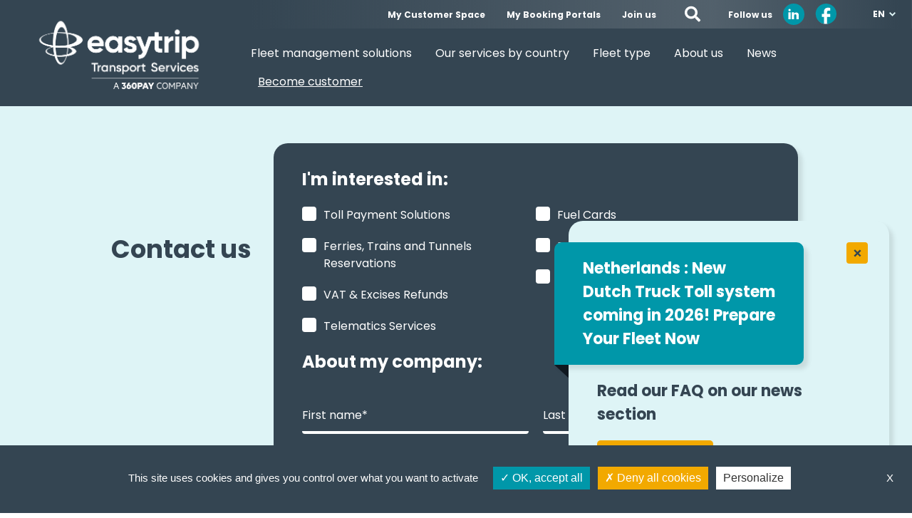

--- FILE ---
content_type: text/html; charset=UTF-8
request_url: https://easytrip-transport-services.com/contact-us/?utm_source=Webbanner_pspdgdynia_PL_03.2020&utm_medium=Webbanner_pspdgdynia_Toll_PL_03.2020&utm_campaign=Webbanner_pspdgdynia_Toll_ariana2kmaster_PL_03.2020
body_size: 34830
content:


<!doctype html>
<html dir="ltr" lang="en-GB" prefix="og: https://ogp.me/ns#">

<head>
    <!-- Google Tag Manager -->
 <!-- <script>(function(w,d,s,l,i){w[l]=w[l]||[];w[l].push({'gtm.start':
new Date().getTime(),event:'gtm.js'});var f=d.getElementsByTagName(s)[0],
j=d.createElement(s),dl=l!='dataLayer'?'&l='+l:'';j.async=true;j.src=
'https://www.googletagmanager.com/gtm.js?id='+i+dl;f.parentNode.insertBefore(j,f);
})(window,document,'script','dataLayer','GTM-PTGSFP3');</script> -->
<!-- End Google Tag Manager -->

    <meta charset="UTF-8">
    <meta name="viewport" content="width=device-width, initial-scale=1">
    <link rel="profile" href="https://gmpg.org/xfn/11">
    <!-- Favicons -->
    <!-- <link rel="apple-touch-icon" sizes="180x180" href="https://easytrip-transport-services.com/wp-content/themes/easytrip/img/favicon/apple-touch-icon.png"> -->
    <!-- <link rel="icon" type="image/png" sizes="32x32" href="https://easytrip-transport-services.com/wp-content/themes/easytrip/img/favicon/favicon.ico"> -->
    <!-- <link rel="icon" type="image/png" sizes="16x16" href="https://easytrip-transport-services.com/wp-content/themes/easytrip/img/favicon/favicon.ico"> -->
    <link rel="manifest" href="https://easytrip-transport-services.com/wp-content/themes/easytrip/img/favicon/site.webmanifest">
    <!-- <link rel="mask-icon" href="https://easytrip-transport-services.com/wp-content/themes/easytrip/img/favicon/safari-pinned-tab.svg" color="#0d6efd"> -->
    <meta name="msapplication-TileColor" content="#ffffff">
    <meta name="theme-color" content="#ffffff">
    <!-- Loads the internal WP jQuery. Required if a 3rd party plugin loads jQuery in header instead in footer -->
        <title>Contact us - Easytrip Transport Services</title>

		<!-- All in One SEO 4.9.3 - aioseo.com -->
	<meta name="description" content="I&#039;m interested in: Toll Payment SolutionsFerries, Trains and Tunnels ReservationsVAT &amp; Excises RefundsTelematics ServicesFuel CardsParking Booking and PaymentYes!Money Card About my company: First name* Last name* Email* Company name* Your fleet size* Country*AlbaniaArmeniaAustriaBelgiumBosnia and HerzegovinaBulgariaCroatiaCyprusCzech [base64] KingdomUkraine How do you want us to get back to you? PhoneWhatsAppEmailSMS Are you an existing client? YesNo What" />
	<meta name="robots" content="max-snippet:-1, max-image-preview:large, max-video-preview:-1" />
	<meta name="google-site-verification" content="U7c5fCl2WxxUXI5r0-Ha23EsT0JsNgeeR9PL1KhpYY8" />
	<link rel="canonical" href="https://easytrip-transport-services.com/contact-us/" />
	<meta name="generator" content="All in One SEO (AIOSEO) 4.9.3" />
		<meta property="og:locale" content="en_GB" />
		<meta property="og:site_name" content="Easytrip Transport Services -" />
		<meta property="og:type" content="article" />
		<meta property="og:title" content="Contact us - Easytrip Transport Services" />
		<meta property="og:description" content="I&#039;m interested in: Toll Payment SolutionsFerries, Trains and Tunnels ReservationsVAT &amp; Excises RefundsTelematics ServicesFuel CardsParking Booking and PaymentYes!Money Card About my company: First name* Last name* Email* Company name* Your fleet size* Country*AlbaniaArmeniaAustriaBelgiumBosnia and HerzegovinaBulgariaCroatiaCyprusCzech [base64] KingdomUkraine How do you want us to get back to you? PhoneWhatsAppEmailSMS Are you an existing client? YesNo What" />
		<meta property="og:url" content="https://easytrip-transport-services.com/contact-us/" />
		<meta property="article:published_time" content="2021-09-29T16:28:58+00:00" />
		<meta property="article:modified_time" content="2022-03-21T16:20:45+00:00" />
		<meta name="twitter:card" content="summary" />
		<meta name="twitter:title" content="Contact us - Easytrip Transport Services" />
		<meta name="twitter:description" content="I&#039;m interested in: Toll Payment SolutionsFerries, Trains and Tunnels ReservationsVAT &amp; Excises RefundsTelematics ServicesFuel CardsParking Booking and PaymentYes!Money Card About my company: First name* Last name* Email* Company name* Your fleet size* Country*AlbaniaArmeniaAustriaBelgiumBosnia and HerzegovinaBulgariaCroatiaCyprusCzech [base64] KingdomUkraine How do you want us to get back to you? PhoneWhatsAppEmailSMS Are you an existing client? YesNo What" />
		<script type="application/ld+json" class="aioseo-schema">
			{"@context":"https:\/\/schema.org","@graph":[{"@type":"BreadcrumbList","@id":"https:\/\/easytrip-transport-services.com\/contact-us\/#breadcrumblist","itemListElement":[{"@type":"ListItem","@id":"https:\/\/easytrip-transport-services.com#listItem","position":1,"name":"Home","item":"https:\/\/easytrip-transport-services.com","nextItem":{"@type":"ListItem","@id":"https:\/\/easytrip-transport-services.com\/contact-us\/#listItem","name":"Contact us"}},{"@type":"ListItem","@id":"https:\/\/easytrip-transport-services.com\/contact-us\/#listItem","position":2,"name":"Contact us","previousItem":{"@type":"ListItem","@id":"https:\/\/easytrip-transport-services.com#listItem","name":"Home"}}]},{"@type":"Organization","@id":"https:\/\/easytrip-transport-services.com\/#organization","name":"EasyTrip","url":"https:\/\/easytrip-transport-services.com\/"},{"@type":"WebPage","@id":"https:\/\/easytrip-transport-services.com\/contact-us\/#webpage","url":"https:\/\/easytrip-transport-services.com\/contact-us\/","name":"Contact us - Easytrip Transport Services","description":"I'm interested in: Toll Payment SolutionsFerries, Trains and Tunnels ReservationsVAT & Excises RefundsTelematics ServicesFuel CardsParking Booking and PaymentYes!Money Card About my company: First name* Last name* Email* Company name* Your fleet size* Country*AlbaniaArmeniaAustriaBelgiumBosnia and HerzegovinaBulgariaCroatiaCyprusCzech [base64] KingdomUkraine How do you want us to get back to you? PhoneWhatsAppEmailSMS Are you an existing client? YesNo What","inLanguage":"en-GB","isPartOf":{"@id":"https:\/\/easytrip-transport-services.com\/#website"},"breadcrumb":{"@id":"https:\/\/easytrip-transport-services.com\/contact-us\/#breadcrumblist"},"datePublished":"2021-09-29T18:28:58+02:00","dateModified":"2022-03-21T17:20:45+01:00"},{"@type":"WebSite","@id":"https:\/\/easytrip-transport-services.com\/#website","url":"https:\/\/easytrip-transport-services.com\/","name":"Easytrip Transport Services","inLanguage":"en-GB","publisher":{"@id":"https:\/\/easytrip-transport-services.com\/#organization"}}]}
		</script>
		<!-- All in One SEO -->

<link rel='dns-prefetch' href='//static.addtoany.com' />
<link rel='dns-prefetch' href='//fonts.googleapis.com' />
<link rel="alternate" type="application/rss+xml" title="Easytrip Transport Services &raquo; Feed" href="https://easytrip-transport-services.com/feed/" />
<link rel="alternate" type="application/rss+xml" title="Easytrip Transport Services &raquo; Comments Feed" href="https://easytrip-transport-services.com/comments/feed/" />
<link rel="alternate" title="oEmbed (JSON)" type="application/json+oembed" href="https://easytrip-transport-services.com/wp-json/oembed/1.0/embed?url=https%3A%2F%2Feasytrip-transport-services.com%2Fcontact-us%2F&#038;lang=en" />
<link rel="alternate" title="oEmbed (XML)" type="text/xml+oembed" href="https://easytrip-transport-services.com/wp-json/oembed/1.0/embed?url=https%3A%2F%2Feasytrip-transport-services.com%2Fcontact-us%2F&#038;format=xml&#038;lang=en" />
		<!-- This site uses the Google Analytics by MonsterInsights plugin v9.11.1 - Using Analytics tracking - https://www.monsterinsights.com/ -->
		<!-- Note: MonsterInsights is not currently configured on this site. The site owner needs to authenticate with Google Analytics in the MonsterInsights settings panel. -->
					<!-- No tracking code set -->
				<!-- / Google Analytics by MonsterInsights -->
		<style id='wp-img-auto-sizes-contain-inline-css' type='text/css'>
img:is([sizes=auto i],[sizes^="auto," i]){contain-intrinsic-size:3000px 1500px}
/*# sourceURL=wp-img-auto-sizes-contain-inline-css */
</style>
<style id='wp-emoji-styles-inline-css' type='text/css'>

	img.wp-smiley, img.emoji {
		display: inline !important;
		border: none !important;
		box-shadow: none !important;
		height: 1em !important;
		width: 1em !important;
		margin: 0 0.07em !important;
		vertical-align: -0.1em !important;
		background: none !important;
		padding: 0 !important;
	}
/*# sourceURL=wp-emoji-styles-inline-css */
</style>
<style id='wp-block-library-inline-css' type='text/css'>
:root{--wp-block-synced-color:#7a00df;--wp-block-synced-color--rgb:122,0,223;--wp-bound-block-color:var(--wp-block-synced-color);--wp-editor-canvas-background:#ddd;--wp-admin-theme-color:#007cba;--wp-admin-theme-color--rgb:0,124,186;--wp-admin-theme-color-darker-10:#006ba1;--wp-admin-theme-color-darker-10--rgb:0,107,160.5;--wp-admin-theme-color-darker-20:#005a87;--wp-admin-theme-color-darker-20--rgb:0,90,135;--wp-admin-border-width-focus:2px}@media (min-resolution:192dpi){:root{--wp-admin-border-width-focus:1.5px}}.wp-element-button{cursor:pointer}:root .has-very-light-gray-background-color{background-color:#eee}:root .has-very-dark-gray-background-color{background-color:#313131}:root .has-very-light-gray-color{color:#eee}:root .has-very-dark-gray-color{color:#313131}:root .has-vivid-green-cyan-to-vivid-cyan-blue-gradient-background{background:linear-gradient(135deg,#00d084,#0693e3)}:root .has-purple-crush-gradient-background{background:linear-gradient(135deg,#34e2e4,#4721fb 50%,#ab1dfe)}:root .has-hazy-dawn-gradient-background{background:linear-gradient(135deg,#faaca8,#dad0ec)}:root .has-subdued-olive-gradient-background{background:linear-gradient(135deg,#fafae1,#67a671)}:root .has-atomic-cream-gradient-background{background:linear-gradient(135deg,#fdd79a,#004a59)}:root .has-nightshade-gradient-background{background:linear-gradient(135deg,#330968,#31cdcf)}:root .has-midnight-gradient-background{background:linear-gradient(135deg,#020381,#2874fc)}:root{--wp--preset--font-size--normal:16px;--wp--preset--font-size--huge:42px}.has-regular-font-size{font-size:1em}.has-larger-font-size{font-size:2.625em}.has-normal-font-size{font-size:var(--wp--preset--font-size--normal)}.has-huge-font-size{font-size:var(--wp--preset--font-size--huge)}.has-text-align-center{text-align:center}.has-text-align-left{text-align:left}.has-text-align-right{text-align:right}.has-fit-text{white-space:nowrap!important}#end-resizable-editor-section{display:none}.aligncenter{clear:both}.items-justified-left{justify-content:flex-start}.items-justified-center{justify-content:center}.items-justified-right{justify-content:flex-end}.items-justified-space-between{justify-content:space-between}.screen-reader-text{border:0;clip-path:inset(50%);height:1px;margin:-1px;overflow:hidden;padding:0;position:absolute;width:1px;word-wrap:normal!important}.screen-reader-text:focus{background-color:#ddd;clip-path:none;color:#444;display:block;font-size:1em;height:auto;left:5px;line-height:normal;padding:15px 23px 14px;text-decoration:none;top:5px;width:auto;z-index:100000}html :where(.has-border-color){border-style:solid}html :where([style*=border-top-color]){border-top-style:solid}html :where([style*=border-right-color]){border-right-style:solid}html :where([style*=border-bottom-color]){border-bottom-style:solid}html :where([style*=border-left-color]){border-left-style:solid}html :where([style*=border-width]){border-style:solid}html :where([style*=border-top-width]){border-top-style:solid}html :where([style*=border-right-width]){border-right-style:solid}html :where([style*=border-bottom-width]){border-bottom-style:solid}html :where([style*=border-left-width]){border-left-style:solid}html :where(img[class*=wp-image-]){height:auto;max-width:100%}:where(figure){margin:0 0 1em}html :where(.is-position-sticky){--wp-admin--admin-bar--position-offset:var(--wp-admin--admin-bar--height,0px)}@media screen and (max-width:600px){html :where(.is-position-sticky){--wp-admin--admin-bar--position-offset:0px}}

/*# sourceURL=wp-block-library-inline-css */
</style><style id='global-styles-inline-css' type='text/css'>
:root{--wp--preset--aspect-ratio--square: 1;--wp--preset--aspect-ratio--4-3: 4/3;--wp--preset--aspect-ratio--3-4: 3/4;--wp--preset--aspect-ratio--3-2: 3/2;--wp--preset--aspect-ratio--2-3: 2/3;--wp--preset--aspect-ratio--16-9: 16/9;--wp--preset--aspect-ratio--9-16: 9/16;--wp--preset--color--black: #000000;--wp--preset--color--cyan-bluish-gray: #abb8c3;--wp--preset--color--white: #ffffff;--wp--preset--color--pale-pink: #f78da7;--wp--preset--color--vivid-red: #cf2e2e;--wp--preset--color--luminous-vivid-orange: #ff6900;--wp--preset--color--luminous-vivid-amber: #fcb900;--wp--preset--color--light-green-cyan: #7bdcb5;--wp--preset--color--vivid-green-cyan: #00d084;--wp--preset--color--pale-cyan-blue: #8ed1fc;--wp--preset--color--vivid-cyan-blue: #0693e3;--wp--preset--color--vivid-purple: #9b51e0;--wp--preset--gradient--vivid-cyan-blue-to-vivid-purple: linear-gradient(135deg,rgb(6,147,227) 0%,rgb(155,81,224) 100%);--wp--preset--gradient--light-green-cyan-to-vivid-green-cyan: linear-gradient(135deg,rgb(122,220,180) 0%,rgb(0,208,130) 100%);--wp--preset--gradient--luminous-vivid-amber-to-luminous-vivid-orange: linear-gradient(135deg,rgb(252,185,0) 0%,rgb(255,105,0) 100%);--wp--preset--gradient--luminous-vivid-orange-to-vivid-red: linear-gradient(135deg,rgb(255,105,0) 0%,rgb(207,46,46) 100%);--wp--preset--gradient--very-light-gray-to-cyan-bluish-gray: linear-gradient(135deg,rgb(238,238,238) 0%,rgb(169,184,195) 100%);--wp--preset--gradient--cool-to-warm-spectrum: linear-gradient(135deg,rgb(74,234,220) 0%,rgb(151,120,209) 20%,rgb(207,42,186) 40%,rgb(238,44,130) 60%,rgb(251,105,98) 80%,rgb(254,248,76) 100%);--wp--preset--gradient--blush-light-purple: linear-gradient(135deg,rgb(255,206,236) 0%,rgb(152,150,240) 100%);--wp--preset--gradient--blush-bordeaux: linear-gradient(135deg,rgb(254,205,165) 0%,rgb(254,45,45) 50%,rgb(107,0,62) 100%);--wp--preset--gradient--luminous-dusk: linear-gradient(135deg,rgb(255,203,112) 0%,rgb(199,81,192) 50%,rgb(65,88,208) 100%);--wp--preset--gradient--pale-ocean: linear-gradient(135deg,rgb(255,245,203) 0%,rgb(182,227,212) 50%,rgb(51,167,181) 100%);--wp--preset--gradient--electric-grass: linear-gradient(135deg,rgb(202,248,128) 0%,rgb(113,206,126) 100%);--wp--preset--gradient--midnight: linear-gradient(135deg,rgb(2,3,129) 0%,rgb(40,116,252) 100%);--wp--preset--font-size--small: 13px;--wp--preset--font-size--medium: 20px;--wp--preset--font-size--large: 36px;--wp--preset--font-size--x-large: 42px;--wp--preset--spacing--20: 0.44rem;--wp--preset--spacing--30: 0.67rem;--wp--preset--spacing--40: 1rem;--wp--preset--spacing--50: 1.5rem;--wp--preset--spacing--60: 2.25rem;--wp--preset--spacing--70: 3.38rem;--wp--preset--spacing--80: 5.06rem;--wp--preset--shadow--natural: 6px 6px 9px rgba(0, 0, 0, 0.2);--wp--preset--shadow--deep: 12px 12px 50px rgba(0, 0, 0, 0.4);--wp--preset--shadow--sharp: 6px 6px 0px rgba(0, 0, 0, 0.2);--wp--preset--shadow--outlined: 6px 6px 0px -3px rgb(255, 255, 255), 6px 6px rgb(0, 0, 0);--wp--preset--shadow--crisp: 6px 6px 0px rgb(0, 0, 0);}:where(.is-layout-flex){gap: 0.5em;}:where(.is-layout-grid){gap: 0.5em;}body .is-layout-flex{display: flex;}.is-layout-flex{flex-wrap: wrap;align-items: center;}.is-layout-flex > :is(*, div){margin: 0;}body .is-layout-grid{display: grid;}.is-layout-grid > :is(*, div){margin: 0;}:where(.wp-block-columns.is-layout-flex){gap: 2em;}:where(.wp-block-columns.is-layout-grid){gap: 2em;}:where(.wp-block-post-template.is-layout-flex){gap: 1.25em;}:where(.wp-block-post-template.is-layout-grid){gap: 1.25em;}.has-black-color{color: var(--wp--preset--color--black) !important;}.has-cyan-bluish-gray-color{color: var(--wp--preset--color--cyan-bluish-gray) !important;}.has-white-color{color: var(--wp--preset--color--white) !important;}.has-pale-pink-color{color: var(--wp--preset--color--pale-pink) !important;}.has-vivid-red-color{color: var(--wp--preset--color--vivid-red) !important;}.has-luminous-vivid-orange-color{color: var(--wp--preset--color--luminous-vivid-orange) !important;}.has-luminous-vivid-amber-color{color: var(--wp--preset--color--luminous-vivid-amber) !important;}.has-light-green-cyan-color{color: var(--wp--preset--color--light-green-cyan) !important;}.has-vivid-green-cyan-color{color: var(--wp--preset--color--vivid-green-cyan) !important;}.has-pale-cyan-blue-color{color: var(--wp--preset--color--pale-cyan-blue) !important;}.has-vivid-cyan-blue-color{color: var(--wp--preset--color--vivid-cyan-blue) !important;}.has-vivid-purple-color{color: var(--wp--preset--color--vivid-purple) !important;}.has-black-background-color{background-color: var(--wp--preset--color--black) !important;}.has-cyan-bluish-gray-background-color{background-color: var(--wp--preset--color--cyan-bluish-gray) !important;}.has-white-background-color{background-color: var(--wp--preset--color--white) !important;}.has-pale-pink-background-color{background-color: var(--wp--preset--color--pale-pink) !important;}.has-vivid-red-background-color{background-color: var(--wp--preset--color--vivid-red) !important;}.has-luminous-vivid-orange-background-color{background-color: var(--wp--preset--color--luminous-vivid-orange) !important;}.has-luminous-vivid-amber-background-color{background-color: var(--wp--preset--color--luminous-vivid-amber) !important;}.has-light-green-cyan-background-color{background-color: var(--wp--preset--color--light-green-cyan) !important;}.has-vivid-green-cyan-background-color{background-color: var(--wp--preset--color--vivid-green-cyan) !important;}.has-pale-cyan-blue-background-color{background-color: var(--wp--preset--color--pale-cyan-blue) !important;}.has-vivid-cyan-blue-background-color{background-color: var(--wp--preset--color--vivid-cyan-blue) !important;}.has-vivid-purple-background-color{background-color: var(--wp--preset--color--vivid-purple) !important;}.has-black-border-color{border-color: var(--wp--preset--color--black) !important;}.has-cyan-bluish-gray-border-color{border-color: var(--wp--preset--color--cyan-bluish-gray) !important;}.has-white-border-color{border-color: var(--wp--preset--color--white) !important;}.has-pale-pink-border-color{border-color: var(--wp--preset--color--pale-pink) !important;}.has-vivid-red-border-color{border-color: var(--wp--preset--color--vivid-red) !important;}.has-luminous-vivid-orange-border-color{border-color: var(--wp--preset--color--luminous-vivid-orange) !important;}.has-luminous-vivid-amber-border-color{border-color: var(--wp--preset--color--luminous-vivid-amber) !important;}.has-light-green-cyan-border-color{border-color: var(--wp--preset--color--light-green-cyan) !important;}.has-vivid-green-cyan-border-color{border-color: var(--wp--preset--color--vivid-green-cyan) !important;}.has-pale-cyan-blue-border-color{border-color: var(--wp--preset--color--pale-cyan-blue) !important;}.has-vivid-cyan-blue-border-color{border-color: var(--wp--preset--color--vivid-cyan-blue) !important;}.has-vivid-purple-border-color{border-color: var(--wp--preset--color--vivid-purple) !important;}.has-vivid-cyan-blue-to-vivid-purple-gradient-background{background: var(--wp--preset--gradient--vivid-cyan-blue-to-vivid-purple) !important;}.has-light-green-cyan-to-vivid-green-cyan-gradient-background{background: var(--wp--preset--gradient--light-green-cyan-to-vivid-green-cyan) !important;}.has-luminous-vivid-amber-to-luminous-vivid-orange-gradient-background{background: var(--wp--preset--gradient--luminous-vivid-amber-to-luminous-vivid-orange) !important;}.has-luminous-vivid-orange-to-vivid-red-gradient-background{background: var(--wp--preset--gradient--luminous-vivid-orange-to-vivid-red) !important;}.has-very-light-gray-to-cyan-bluish-gray-gradient-background{background: var(--wp--preset--gradient--very-light-gray-to-cyan-bluish-gray) !important;}.has-cool-to-warm-spectrum-gradient-background{background: var(--wp--preset--gradient--cool-to-warm-spectrum) !important;}.has-blush-light-purple-gradient-background{background: var(--wp--preset--gradient--blush-light-purple) !important;}.has-blush-bordeaux-gradient-background{background: var(--wp--preset--gradient--blush-bordeaux) !important;}.has-luminous-dusk-gradient-background{background: var(--wp--preset--gradient--luminous-dusk) !important;}.has-pale-ocean-gradient-background{background: var(--wp--preset--gradient--pale-ocean) !important;}.has-electric-grass-gradient-background{background: var(--wp--preset--gradient--electric-grass) !important;}.has-midnight-gradient-background{background: var(--wp--preset--gradient--midnight) !important;}.has-small-font-size{font-size: var(--wp--preset--font-size--small) !important;}.has-medium-font-size{font-size: var(--wp--preset--font-size--medium) !important;}.has-large-font-size{font-size: var(--wp--preset--font-size--large) !important;}.has-x-large-font-size{font-size: var(--wp--preset--font-size--x-large) !important;}
/*# sourceURL=global-styles-inline-css */
</style>

<style id='classic-theme-styles-inline-css' type='text/css'>
/*! This file is auto-generated */
.wp-block-button__link{color:#fff;background-color:#32373c;border-radius:9999px;box-shadow:none;text-decoration:none;padding:calc(.667em + 2px) calc(1.333em + 2px);font-size:1.125em}.wp-block-file__button{background:#32373c;color:#fff;text-decoration:none}
/*# sourceURL=/wp-includes/css/classic-themes.min.css */
</style>
<link rel='stylesheet' id='bb-tcs-editor-style-shared-css' href='https://easytrip-transport-services.com/wp-content/themes/easytrip/editor-style-shared.css' type='text/css' media='all' />
<link rel='stylesheet' id='contact-form-7-css' href='https://easytrip-transport-services.com/wp-content/plugins/contact-form-7/includes/css/styles.css' type='text/css' media='all' />
<link rel='stylesheet' id='nbcpf-intlTelInput-style-css' href='https://easytrip-transport-services.com/wp-content/plugins/country-phone-field-contact-form-7/assets/css/intlTelInput.min.css' type='text/css' media='all' />
<link rel='stylesheet' id='nbcpf-countryFlag-style-css' href='https://easytrip-transport-services.com/wp-content/plugins/country-phone-field-contact-form-7/assets/css/countrySelect.min.css' type='text/css' media='all' />
<link rel='stylesheet' id='menu-image-css' href='https://easytrip-transport-services.com/wp-content/plugins/menu-image/includes/css/menu-image.css' type='text/css' media='all' />
<link rel='stylesheet' id='dashicons-css' href='https://easytrip-transport-services.com/wp-includes/css/dashicons.min.css' type='text/css' media='all' />
<link rel='stylesheet' id='bodhi-svgs-attachment-css' href='https://easytrip-transport-services.com/wp-content/plugins/svg-support/css/svgs-attachment.css' type='text/css' media='all' />
<link rel='stylesheet' id='wpa-style-css' href='https://easytrip-transport-services.com/wp-content/plugins/wp-accessibility/css/wpa-style.css' type='text/css' media='all' />
<style id='wpa-style-inline-css' type='text/css'>
:root { --admin-bar-top : 7px; }
/*# sourceURL=wpa-style-inline-css */
</style>
<link rel='stylesheet' id='weglot-css-css' href='https://easytrip-transport-services.com/wp-content/plugins/weglot/dist/css/front-css.css' type='text/css' media='all' />
<link rel='stylesheet' id='new-flag-css-css' href='https://easytrip-transport-services.com/wp-content/plugins/weglot/dist/css/new-flags.css' type='text/css' media='all' />
<link rel='stylesheet' id='parent-style-css' href='https://easytrip-transport-services.com/wp-content/themes/bootscore-5/style.css' type='text/css' media='all' />
<link rel='stylesheet' id='anim_css-css' href='https://easytrip-transport-services.com/wp-content/themes/easytrip/css/animate.min.css' type='text/css' media='all' />
<link rel='stylesheet' id='wpb-google-fonts-css' href='https://fonts.googleapis.com/css2?family=Poppins%3Aital%2Cwght%400%2C100%3B0%2C200%3B0%2C300%3B0%2C400%3B0%2C500%3B0%2C600%3B0%2C700%3B0%2C800%3B0%2C900%3B1%2C100%3B1%2C200%3B1%2C300%3B1%2C400%3B1%2C500%3B1%2C600%3B1%2C700%3B1%2C800%3B1%2C900&#038;display=swap' type='text/css' media='all' />
<link rel='stylesheet' id='bootstrap-css' href='https://easytrip-transport-services.com/wp-content/themes/bootscore-5/css/lib/bootstrap.min.css' type='text/css' media='all' />
<link rel='stylesheet' id='bootscore-style-css' href='https://easytrip-transport-services.com/wp-content/themes/easytrip/style.css' type='text/css' media='all' />
<link rel='stylesheet' id='fontawesome-css' href='https://easytrip-transport-services.com/wp-content/themes/bootscore-5/css/lib/fontawesome.min.css' type='text/css' media='all' />
<link rel='stylesheet' id='wp-pagenavi-css' href='https://easytrip-transport-services.com/wp-content/plugins/wp-pagenavi/pagenavi-css.css' type='text/css' media='all' />
<link rel='stylesheet' id='addtoany-css' href='https://easytrip-transport-services.com/wp-content/plugins/add-to-any/addtoany.min.css' type='text/css' media='all' />
<script type="text/javascript" src="https://easytrip-transport-services.com/wp-includes/js/jquery/jquery.min.js" id="jquery-core-js"></script>
<script type="text/javascript" src="https://easytrip-transport-services.com/wp-includes/js/jquery/jquery-migrate.min.js" id="jquery-migrate-js"></script>
<script type="text/javascript" id="addtoany-core-js-before">
/* <![CDATA[ */
window.a2a_config=window.a2a_config||{};a2a_config.callbacks=[];a2a_config.overlays=[];a2a_config.templates={};a2a_localize = {
	Share: "Share",
	Save: "Save",
	Subscribe: "Subscribe",
	Email: "Email",
	Bookmark: "Bookmark",
	ShowAll: "Show All",
	ShowLess: "Show less",
	FindServices: "Find service(s)",
	FindAnyServiceToAddTo: "Instantly find any service to add to",
	PoweredBy: "Powered by",
	ShareViaEmail: "Share via email",
	SubscribeViaEmail: "Subscribe via email",
	BookmarkInYourBrowser: "Bookmark in your browser",
	BookmarkInstructions: "Press Ctrl+D or \u2318+D to bookmark this page",
	AddToYourFavorites: "Add to your favourites",
	SendFromWebOrProgram: "Send from any email address or email program",
	EmailProgram: "Email program",
	More: "More&#8230;",
	ThanksForSharing: "Thanks for sharing!",
	ThanksForFollowing: "Thanks for following!"
};


//# sourceURL=addtoany-core-js-before
/* ]]> */
</script>
<script type="text/javascript" defer src="https://static.addtoany.com/menu/page.js" id="addtoany-core-js"></script>
<script type="text/javascript" defer src="https://easytrip-transport-services.com/wp-content/plugins/add-to-any/addtoany.min.js" id="addtoany-jquery-js"></script>
<script type="text/javascript" src="https://easytrip-transport-services.com/wp-content/plugins/weglot/dist/front-js.js" id="wp-weglot-js-js"></script>
<script type="text/javascript" src="https://easytrip-transport-services.com/wp-content/themes/easytrip/js/global.js" id="global-js-js"></script>
<script type="text/javascript" src="https://easytrip-transport-services.com/wp-content/themes/easytrip/js/bootstrap.min.js" id="bootstrap-js-js"></script>
<script type="text/javascript" src="https://easytrip-transport-services.com/wp-content/themes/easytrip/js/jquery.clever-infinite-scroll.js" id="clever-js-js"></script>
<script type="text/javascript" src="https://easytrip-transport-services.com/wp-content/themes/easytrip/js/custom-2.js" id="custom2-js-js"></script>
<script type="text/javascript" src="https://easytrip-transport-services.com/wp-content/themes/easytrip/js/form-crm.js" id="formsage-js-js"></script>
<script type="text/javascript" src="https://easytrip-transport-services.com/wp-content/themes/easytrip/js/tarteaucitron/tarteaucitron.js" id="tarteaucitron-js"></script>
<script type="text/javascript" src="https://easytrip-transport-services.com/wp-content/themes/easytrip/js/jquery-3.6.0.min.js" id="jquery-v-2-js"></script>
<script type="text/javascript" src="https://easytrip-transport-services.com/wp-content/themes/easytrip/js/raphael-min.js" id="rapha-js-js"></script>
<script type="text/javascript" src="https://easytrip-transport-services.com/wp-content/themes/easytrip/js/jquery.mapael.min.js" id="map-js-js"></script>
<script type="text/javascript" src="https://easytrip-transport-services.com/wp-content/themes/easytrip/js/european_union.js" id="europe3-js"></script>
<script type="text/javascript" src="https://easytrip-transport-services.com/wp-content/themes/easytrip/js/france_departments.js" id="europe2-js"></script>
<link rel="EditURI" type="application/rsd+xml" title="RSD" href="https://easytrip-transport-services.com/xmlrpc.php?rsd" />
<link rel='shortlink' href='https://easytrip-transport-services.com/?p=762' />
<script>document.createElement( "picture" );if(!window.HTMLPictureElement && document.addEventListener) {window.addEventListener("DOMContentLoaded", function() {var s = document.createElement("script");s.src = "https://easytrip-transport-services.com/wp-content/plugins/webp-express/js/picturefill.min.js";document.body.appendChild(s);});}</script>
<link rel="alternate" href="https://easytrip-transport-services.com/contact-us/" hreflang="en"/>
<link rel="alternate" href="https://easytrip-transport-services.com/sk/kontaktujte-nas/" hreflang="sk"/>
<link rel="alternate" href="https://easytrip-transport-services.com/hr/kontaktirajte-nas/" hreflang="hr"/>
<link rel="alternate" href="https://easytrip-transport-services.com/hu/kapcsolatfelvetel/" hreflang="hu"/>
<link rel="alternate" href="https://easytrip-transport-services.com/ro/contactati-ne/" hreflang="ro"/>
<link rel="alternate" href="https://easytrip-transport-services.com/ru/свяжитесь-с-нами/" hreflang="ru"/>
<link rel="alternate" href="https://easytrip-transport-services.com/cs/kontaktujte-nas/" hreflang="cs"/>
<link rel="alternate" href="https://easytrip-transport-services.com/pl/kontakt-z-nami/" hreflang="pl"/>
<link rel="alternate" href="https://easytrip-transport-services.com/lv/sazinieties-ar-mums/" hreflang="lv"/>
<link rel="alternate" href="https://easytrip-transport-services.com/it/contatto-noi/" hreflang="it"/>
<link rel="alternate" href="https://easytrip-transport-services.com/fr/nous-contacter/" hreflang="fr"/>
<link rel="alternate" href="https://easytrip-transport-services.com/de/kontaktieren-sie-uns/" hreflang="de"/>
<link rel="alternate" href="https://easytrip-transport-services.com/nl/contact-ons/" hreflang="nl"/>
<link rel="alternate" href="https://easytrip-transport-services.com/pt/contacte-nos/" hreflang="pt"/>
<link rel="alternate" href="https://easytrip-transport-services.com/es/contacto/" hreflang="es"/>
<link rel="alternate" href="https://easytrip-transport-services.com/sr-latn/obratite-nam-se/" hreflang="sr-latn"/>
<link rel="alternate" href="https://easytrip-transport-services.com/lt/susisiekite-su-mumis/" hreflang="lt"/>
<link rel="alternate" href="https://easytrip-transport-services.com/sl/stopite-v-stik-z-nami/" hreflang="sl"/>
<link rel="alternate" href="https://easytrip-transport-services.com/bg/свържете-се-с-нас/" hreflang="bg"/>
<script type="application/json" id="weglot-data">{"website":"https:\/\/easytrip-transport-services.com","uid":"274fc59d40","project_slug":"ets-translation-project","language_from":"en","language_from_custom_flag":null,"language_from_custom_name":null,"excluded_paths":[{"type":"START_WITH","value":"\/wp-content\/themes\/easytrip\/inc\/ajax-post-blog.php","language_button_displayed":false,"exclusion_behavior":"REDIRECT","excluded_languages":[],"regex":"^\/wp\\-content\/themes\/easytrip\/inc\/ajax\\-post\\-blog\\.php"}],"excluded_blocks":[{"value":"input.wpcf7-text","description":"added by Weglot Support"},{"value":".result-query > strong","description":"added by Weglot Support"}],"custom_settings":{"button_style":{"is_dropdown":true,"with_flags":true,"flag_type":"circle","with_name":true,"custom_css":"","full_name":false},"translate_email":false,"translate_search":false,"translate_amp":false,"switchers":[{"templates":{"name":"default","hash":"095ffb8d22f66be52959023fa4eeb71a05f20f73"},"location":[],"style":{"with_flags":true,"flag_type":"circle","with_name":true,"full_name":false,"is_dropdown":true}}]},"pending_translation_enabled":false,"curl_ssl_check_enabled":true,"custom_css":null,"languages":[{"language_to":"sk","custom_code":null,"custom_name":null,"custom_local_name":null,"provider":null,"enabled":true,"automatic_translation_enabled":true,"deleted_at":null,"connect_host_destination":null,"custom_flag":null},{"language_to":"hr","custom_code":null,"custom_name":null,"custom_local_name":null,"provider":null,"enabled":true,"automatic_translation_enabled":true,"deleted_at":null,"connect_host_destination":null,"custom_flag":null},{"language_to":"hu","custom_code":null,"custom_name":null,"custom_local_name":null,"provider":null,"enabled":true,"automatic_translation_enabled":true,"deleted_at":null,"connect_host_destination":null,"custom_flag":null},{"language_to":"ro","custom_code":null,"custom_name":null,"custom_local_name":null,"provider":null,"enabled":true,"automatic_translation_enabled":true,"deleted_at":null,"connect_host_destination":null,"custom_flag":null},{"language_to":"ru","custom_code":null,"custom_name":null,"custom_local_name":null,"provider":null,"enabled":true,"automatic_translation_enabled":true,"deleted_at":null,"connect_host_destination":null,"custom_flag":null},{"language_to":"cs","custom_code":null,"custom_name":null,"custom_local_name":null,"provider":null,"enabled":true,"automatic_translation_enabled":true,"deleted_at":null,"connect_host_destination":null,"custom_flag":null},{"language_to":"pl","custom_code":null,"custom_name":null,"custom_local_name":null,"provider":null,"enabled":true,"automatic_translation_enabled":true,"deleted_at":null,"connect_host_destination":null,"custom_flag":null},{"language_to":"lv","custom_code":null,"custom_name":null,"custom_local_name":null,"provider":null,"enabled":true,"automatic_translation_enabled":true,"deleted_at":null,"connect_host_destination":null,"custom_flag":null},{"language_to":"it","custom_code":null,"custom_name":null,"custom_local_name":null,"provider":null,"enabled":true,"automatic_translation_enabled":true,"deleted_at":null,"connect_host_destination":null,"custom_flag":null},{"language_to":"fr","custom_code":null,"custom_name":null,"custom_local_name":null,"provider":null,"enabled":true,"automatic_translation_enabled":true,"deleted_at":null,"connect_host_destination":null,"custom_flag":null},{"language_to":"de","custom_code":null,"custom_name":null,"custom_local_name":null,"provider":null,"enabled":true,"automatic_translation_enabled":true,"deleted_at":null,"connect_host_destination":null,"custom_flag":null},{"language_to":"nl","custom_code":null,"custom_name":null,"custom_local_name":null,"provider":null,"enabled":true,"automatic_translation_enabled":true,"deleted_at":null,"connect_host_destination":null,"custom_flag":null},{"language_to":"pt","custom_code":null,"custom_name":null,"custom_local_name":null,"provider":null,"enabled":true,"automatic_translation_enabled":true,"deleted_at":null,"connect_host_destination":null,"custom_flag":null},{"language_to":"es","custom_code":null,"custom_name":null,"custom_local_name":null,"provider":null,"enabled":true,"automatic_translation_enabled":true,"deleted_at":null,"connect_host_destination":null,"custom_flag":null},{"language_to":"sr-latn","custom_code":null,"custom_name":null,"custom_local_name":null,"provider":null,"enabled":true,"automatic_translation_enabled":true,"deleted_at":null,"connect_host_destination":null,"custom_flag":null},{"language_to":"lt","custom_code":null,"custom_name":null,"custom_local_name":null,"provider":null,"enabled":true,"automatic_translation_enabled":true,"deleted_at":null,"connect_host_destination":null,"custom_flag":null},{"language_to":"sl","custom_code":null,"custom_name":null,"custom_local_name":null,"provider":null,"enabled":true,"automatic_translation_enabled":true,"deleted_at":null,"connect_host_destination":null,"custom_flag":null},{"language_to":"bg","custom_code":null,"custom_name":null,"custom_local_name":null,"provider":null,"enabled":true,"automatic_translation_enabled":true,"deleted_at":null,"connect_host_destination":null,"custom_flag":null}],"organization_slug":"w-5412359498","api_domain":"cdn-api-weglot.com","product":"1.0","current_language":"en","switcher_links":{"en":"https:\/\/easytrip-transport-services.com\/contact-us\/?wg-choose-original=true&utm_campaign=Webbanner_T4E_cargonetonline_PT_tracking&utm_medium=Webbanner_T4E_cargonetonline_PT&utm_source=Webbanner_PT","sk":"https:\/\/easytrip-transport-services.com\/sk\/kontaktujte-nas\/?wg-choose-original=false&utm_campaign=Webbanner_T4E_cargonetonline_PT_tracking&utm_medium=Webbanner_T4E_cargonetonline_PT&utm_source=Webbanner_PT","hr":"https:\/\/easytrip-transport-services.com\/hr\/kontaktirajte-nas\/?wg-choose-original=false&utm_campaign=Webbanner_T4E_cargonetonline_PT_tracking&utm_medium=Webbanner_T4E_cargonetonline_PT&utm_source=Webbanner_PT","hu":"https:\/\/easytrip-transport-services.com\/hu\/kapcsolatfelvetel\/?wg-choose-original=false&utm_campaign=Webbanner_T4E_cargonetonline_PT_tracking&utm_medium=Webbanner_T4E_cargonetonline_PT&utm_source=Webbanner_PT","ro":"https:\/\/easytrip-transport-services.com\/ro\/contactati-ne\/?wg-choose-original=false&utm_campaign=Webbanner_T4E_cargonetonline_PT_tracking&utm_medium=Webbanner_T4E_cargonetonline_PT&utm_source=Webbanner_PT","ru":"https:\/\/easytrip-transport-services.com\/ru\/\u0441\u0432\u044f\u0436\u0438\u0442\u0435\u0441\u044c-\u0441-\u043d\u0430\u043c\u0438\/?wg-choose-original=false&utm_campaign=Webbanner_T4E_cargonetonline_PT_tracking&utm_medium=Webbanner_T4E_cargonetonline_PT&utm_source=Webbanner_PT","cs":"https:\/\/easytrip-transport-services.com\/cs\/kontaktujte-nas\/?wg-choose-original=false&utm_campaign=Webbanner_T4E_cargonetonline_PT_tracking&utm_medium=Webbanner_T4E_cargonetonline_PT&utm_source=Webbanner_PT","pl":"https:\/\/easytrip-transport-services.com\/pl\/kontakt-z-nami\/?wg-choose-original=false&utm_campaign=Webbanner_T4E_cargonetonline_PT_tracking&utm_medium=Webbanner_T4E_cargonetonline_PT&utm_source=Webbanner_PT","lv":"https:\/\/easytrip-transport-services.com\/lv\/sazinieties-ar-mums\/?wg-choose-original=false&utm_campaign=Webbanner_T4E_cargonetonline_PT_tracking&utm_medium=Webbanner_T4E_cargonetonline_PT&utm_source=Webbanner_PT","it":"https:\/\/easytrip-transport-services.com\/it\/contatto-noi\/?wg-choose-original=false&utm_campaign=Webbanner_T4E_cargonetonline_PT_tracking&utm_medium=Webbanner_T4E_cargonetonline_PT&utm_source=Webbanner_PT","fr":"https:\/\/easytrip-transport-services.com\/fr\/nous-contacter\/?wg-choose-original=false&utm_campaign=Webbanner_T4E_cargonetonline_PT_tracking&utm_medium=Webbanner_T4E_cargonetonline_PT&utm_source=Webbanner_PT","de":"https:\/\/easytrip-transport-services.com\/de\/kontaktieren-sie-uns\/?wg-choose-original=false&utm_campaign=Webbanner_T4E_cargonetonline_PT_tracking&utm_medium=Webbanner_T4E_cargonetonline_PT&utm_source=Webbanner_PT","nl":"https:\/\/easytrip-transport-services.com\/nl\/contact-ons\/?wg-choose-original=false&utm_campaign=Webbanner_T4E_cargonetonline_PT_tracking&utm_medium=Webbanner_T4E_cargonetonline_PT&utm_source=Webbanner_PT","pt":"https:\/\/easytrip-transport-services.com\/pt\/contacte-nos\/?wg-choose-original=false&utm_campaign=Webbanner_T4E_cargonetonline_PT_tracking&utm_medium=Webbanner_T4E_cargonetonline_PT&utm_source=Webbanner_PT","es":"https:\/\/easytrip-transport-services.com\/es\/contacto\/?wg-choose-original=false&utm_campaign=Webbanner_T4E_cargonetonline_PT_tracking&utm_medium=Webbanner_T4E_cargonetonline_PT&utm_source=Webbanner_PT","sr-latn":"https:\/\/easytrip-transport-services.com\/sr-latn\/obratite-nam-se\/?wg-choose-original=false&utm_campaign=Webbanner_T4E_cargonetonline_PT_tracking&utm_medium=Webbanner_T4E_cargonetonline_PT&utm_source=Webbanner_PT","lt":"https:\/\/easytrip-transport-services.com\/lt\/susisiekite-su-mumis\/?wg-choose-original=false&utm_campaign=Webbanner_T4E_cargonetonline_PT_tracking&utm_medium=Webbanner_T4E_cargonetonline_PT&utm_source=Webbanner_PT","sl":"https:\/\/easytrip-transport-services.com\/sl\/stopite-v-stik-z-nami\/?wg-choose-original=false&utm_campaign=Webbanner_T4E_cargonetonline_PT_tracking&utm_medium=Webbanner_T4E_cargonetonline_PT&utm_source=Webbanner_PT","bg":"https:\/\/easytrip-transport-services.com\/bg\/\u0441\u0432\u044a\u0440\u0436\u0435\u0442\u0435-\u0441\u0435-\u0441-\u043d\u0430\u0441\/?wg-choose-original=false&utm_campaign=Webbanner_T4E_cargonetonline_PT_tracking&utm_medium=Webbanner_T4E_cargonetonline_PT&utm_source=Webbanner_PT"},"original_path":"\/contact-us\/"}</script><style type="text/css">.recentcomments a{display:inline !important;padding:0 !important;margin:0 !important;}</style><link rel="icon" href="https://easytrip-transport-services.com/wp-content/uploads/2022/07/cropped-Favicon96x96-vert-32x32.png" sizes="32x32" />
<link rel="icon" href="https://easytrip-transport-services.com/wp-content/uploads/2022/07/cropped-Favicon96x96-vert-192x192.png" sizes="192x192" />
<link rel="apple-touch-icon" href="https://easytrip-transport-services.com/wp-content/uploads/2022/07/cropped-Favicon96x96-vert-180x180.png" />
<meta name="msapplication-TileImage" content="https://easytrip-transport-services.com/wp-content/uploads/2022/07/cropped-Favicon96x96-vert-270x270.png" />
		<style type="text/css" id="wp-custom-css">
			#nav-main #nav-alert{
	max-width:450px
}
#nav-main #nav-alert .row-wrapper .top-tag-close .tag{max-width:350px}
@media only screen and (max-width: 400px) {
	#nav-main #nav-alert{
	max-width:calc(100% - 10px);
}
	#nav-main #nav-alert .top-alert > div .text-message{
		font-size:18px;
	}
	#nav-main #nav-alert .row-wrapper .top-tag-close .tag{
		font-size:18px;
		max-width:330px;
	}
}
		</style>
		<style type="text/css">/** Thursday 26th June 2025 12:44:02 UTC (core) **//** THIS FILE IS AUTOMATICALLY GENERATED - DO NOT MAKE MANUAL EDITS! **//** Custom CSS should be added to Mega Menu > Menu Themes > Custom Styling **/.mega-menu-last-modified-1750941842 { content: 'Thursday 26th June 2025 12:44:02 UTC'; }#mega-menu-wrap-main-menu, #mega-menu-wrap-main-menu #mega-menu-main-menu, #mega-menu-wrap-main-menu #mega-menu-main-menu ul.mega-sub-menu, #mega-menu-wrap-main-menu #mega-menu-main-menu li.mega-menu-item, #mega-menu-wrap-main-menu #mega-menu-main-menu li.mega-menu-row, #mega-menu-wrap-main-menu #mega-menu-main-menu li.mega-menu-column, #mega-menu-wrap-main-menu #mega-menu-main-menu a.mega-menu-link, #mega-menu-wrap-main-menu #mega-menu-main-menu span.mega-menu-badge {transition: none;border-radius: 0;box-shadow: none;background: none;border: 0;bottom: auto;box-sizing: border-box;clip: auto;color: #666;display: block;float: none;font-family: inherit;font-size: 14px;height: auto;left: auto;line-height: 1.7;list-style-type: none;margin: 0;min-height: auto;max-height: none;min-width: auto;max-width: none;opacity: 1;outline: none;overflow: visible;padding: 0;position: relative;pointer-events: auto;right: auto;text-align: left;text-decoration: none;text-indent: 0;text-transform: none;transform: none;top: auto;vertical-align: baseline;visibility: inherit;width: auto;word-wrap: break-word;white-space: normal;}#mega-menu-wrap-main-menu:before, #mega-menu-wrap-main-menu #mega-menu-main-menu:before, #mega-menu-wrap-main-menu #mega-menu-main-menu ul.mega-sub-menu:before, #mega-menu-wrap-main-menu #mega-menu-main-menu li.mega-menu-item:before, #mega-menu-wrap-main-menu #mega-menu-main-menu li.mega-menu-row:before, #mega-menu-wrap-main-menu #mega-menu-main-menu li.mega-menu-column:before, #mega-menu-wrap-main-menu #mega-menu-main-menu a.mega-menu-link:before, #mega-menu-wrap-main-menu #mega-menu-main-menu span.mega-menu-badge:before, #mega-menu-wrap-main-menu:after, #mega-menu-wrap-main-menu #mega-menu-main-menu:after, #mega-menu-wrap-main-menu #mega-menu-main-menu ul.mega-sub-menu:after, #mega-menu-wrap-main-menu #mega-menu-main-menu li.mega-menu-item:after, #mega-menu-wrap-main-menu #mega-menu-main-menu li.mega-menu-row:after, #mega-menu-wrap-main-menu #mega-menu-main-menu li.mega-menu-column:after, #mega-menu-wrap-main-menu #mega-menu-main-menu a.mega-menu-link:after, #mega-menu-wrap-main-menu #mega-menu-main-menu span.mega-menu-badge:after {display: none;}#mega-menu-wrap-main-menu {border-radius: 0;}@media only screen and (min-width: 993px) {#mega-menu-wrap-main-menu {background: #222;}}#mega-menu-wrap-main-menu.mega-keyboard-navigation .mega-menu-toggle:focus, #mega-menu-wrap-main-menu.mega-keyboard-navigation .mega-toggle-block:focus, #mega-menu-wrap-main-menu.mega-keyboard-navigation .mega-toggle-block a:focus, #mega-menu-wrap-main-menu.mega-keyboard-navigation .mega-toggle-block .mega-search input[type=text]:focus, #mega-menu-wrap-main-menu.mega-keyboard-navigation .mega-toggle-block button.mega-toggle-animated:focus, #mega-menu-wrap-main-menu.mega-keyboard-navigation #mega-menu-main-menu a:focus, #mega-menu-wrap-main-menu.mega-keyboard-navigation #mega-menu-main-menu span:focus, #mega-menu-wrap-main-menu.mega-keyboard-navigation #mega-menu-main-menu input:focus, #mega-menu-wrap-main-menu.mega-keyboard-navigation #mega-menu-main-menu li.mega-menu-item a.mega-menu-link:focus {outline: 3px solid #109cde;outline-offset: -3px;}#mega-menu-wrap-main-menu.mega-keyboard-navigation .mega-toggle-block button.mega-toggle-animated:focus {outline-offset: 2px;}#mega-menu-wrap-main-menu.mega-keyboard-navigation > li.mega-menu-item > a.mega-menu-link:focus {background: #333;color: #fff;font-weight: normal;text-decoration: none;border-color: #fff;}@media only screen and (max-width: 992px) {#mega-menu-wrap-main-menu.mega-keyboard-navigation > li.mega-menu-item > a.mega-menu-link:focus {color: #fff;background: #333;}}#mega-menu-wrap-main-menu #mega-menu-main-menu {visibility: visible;text-align: left;padding: 0px 0px 0px 0px;}#mega-menu-wrap-main-menu #mega-menu-main-menu a.mega-menu-link {cursor: pointer;display: inline;}#mega-menu-wrap-main-menu #mega-menu-main-menu a.mega-menu-link .mega-description-group {vertical-align: middle;display: inline-block;transition: none;}#mega-menu-wrap-main-menu #mega-menu-main-menu a.mega-menu-link .mega-description-group .mega-menu-title, #mega-menu-wrap-main-menu #mega-menu-main-menu a.mega-menu-link .mega-description-group .mega-menu-description {transition: none;line-height: 1.5;display: block;}#mega-menu-wrap-main-menu #mega-menu-main-menu a.mega-menu-link .mega-description-group .mega-menu-description {font-style: italic;font-size: 0.8em;text-transform: none;font-weight: normal;}#mega-menu-wrap-main-menu #mega-menu-main-menu li.mega-menu-megamenu li.mega-menu-item.mega-icon-left.mega-has-description.mega-has-icon > a.mega-menu-link {display: flex;align-items: center;}#mega-menu-wrap-main-menu #mega-menu-main-menu li.mega-menu-megamenu li.mega-menu-item.mega-icon-left.mega-has-description.mega-has-icon > a.mega-menu-link:before {flex: 0 0 auto;align-self: flex-start;}#mega-menu-wrap-main-menu #mega-menu-main-menu li.mega-menu-tabbed.mega-menu-megamenu > ul.mega-sub-menu > li.mega-menu-item.mega-icon-left.mega-has-description.mega-has-icon > a.mega-menu-link {display: block;}#mega-menu-wrap-main-menu #mega-menu-main-menu li.mega-menu-item.mega-icon-top > a.mega-menu-link {display: table-cell;vertical-align: middle;line-height: initial;}#mega-menu-wrap-main-menu #mega-menu-main-menu li.mega-menu-item.mega-icon-top > a.mega-menu-link:before {display: block;margin: 0 0 6px 0;text-align: center;}#mega-menu-wrap-main-menu #mega-menu-main-menu li.mega-menu-item.mega-icon-top > a.mega-menu-link > span.mega-title-below {display: inline-block;transition: none;}@media only screen and (max-width: 992px) {#mega-menu-wrap-main-menu #mega-menu-main-menu > li.mega-menu-item.mega-icon-top > a.mega-menu-link {display: block;line-height: 40px;}#mega-menu-wrap-main-menu #mega-menu-main-menu > li.mega-menu-item.mega-icon-top > a.mega-menu-link:before {display: inline-block;margin: 0 6px 0 0;text-align: left;}}#mega-menu-wrap-main-menu #mega-menu-main-menu li.mega-menu-item.mega-icon-right > a.mega-menu-link:before {float: right;margin: 0 0 0 6px;}#mega-menu-wrap-main-menu #mega-menu-main-menu > li.mega-animating > ul.mega-sub-menu {pointer-events: none;}#mega-menu-wrap-main-menu #mega-menu-main-menu li.mega-disable-link > a.mega-menu-link, #mega-menu-wrap-main-menu #mega-menu-main-menu li.mega-menu-megamenu li.mega-disable-link > a.mega-menu-link {cursor: inherit;}#mega-menu-wrap-main-menu #mega-menu-main-menu li.mega-menu-item-has-children.mega-disable-link > a.mega-menu-link, #mega-menu-wrap-main-menu #mega-menu-main-menu li.mega-menu-megamenu > li.mega-menu-item-has-children.mega-disable-link > a.mega-menu-link {cursor: pointer;}#mega-menu-wrap-main-menu #mega-menu-main-menu p {margin-bottom: 10px;}#mega-menu-wrap-main-menu #mega-menu-main-menu input, #mega-menu-wrap-main-menu #mega-menu-main-menu img {max-width: 100%;}#mega-menu-wrap-main-menu #mega-menu-main-menu li.mega-menu-item > ul.mega-sub-menu {display: block;visibility: hidden;opacity: 1;pointer-events: auto;}@media only screen and (max-width: 992px) {#mega-menu-wrap-main-menu #mega-menu-main-menu li.mega-menu-item > ul.mega-sub-menu {display: none;visibility: visible;opacity: 1;}#mega-menu-wrap-main-menu #mega-menu-main-menu li.mega-menu-item.mega-toggle-on > ul.mega-sub-menu, #mega-menu-wrap-main-menu #mega-menu-main-menu li.mega-menu-megamenu.mega-menu-item.mega-toggle-on ul.mega-sub-menu {display: block;}#mega-menu-wrap-main-menu #mega-menu-main-menu li.mega-menu-megamenu.mega-menu-item.mega-toggle-on li.mega-hide-sub-menu-on-mobile > ul.mega-sub-menu, #mega-menu-wrap-main-menu #mega-menu-main-menu li.mega-hide-sub-menu-on-mobile > ul.mega-sub-menu {display: none;}}@media only screen and (min-width: 993px) {#mega-menu-wrap-main-menu #mega-menu-main-menu[data-effect="fade"] li.mega-menu-item > ul.mega-sub-menu {opacity: 0;transition: opacity 200ms ease-in, visibility 200ms ease-in;}#mega-menu-wrap-main-menu #mega-menu-main-menu[data-effect="fade"].mega-no-js li.mega-menu-item:hover > ul.mega-sub-menu, #mega-menu-wrap-main-menu #mega-menu-main-menu[data-effect="fade"].mega-no-js li.mega-menu-item:focus > ul.mega-sub-menu, #mega-menu-wrap-main-menu #mega-menu-main-menu[data-effect="fade"] li.mega-menu-item.mega-toggle-on > ul.mega-sub-menu, #mega-menu-wrap-main-menu #mega-menu-main-menu[data-effect="fade"] li.mega-menu-item.mega-menu-megamenu.mega-toggle-on ul.mega-sub-menu {opacity: 1;}#mega-menu-wrap-main-menu #mega-menu-main-menu[data-effect="fade_up"] li.mega-menu-item.mega-menu-megamenu > ul.mega-sub-menu, #mega-menu-wrap-main-menu #mega-menu-main-menu[data-effect="fade_up"] li.mega-menu-item.mega-menu-flyout ul.mega-sub-menu {opacity: 0;transform: translate(0, 10px);transition: opacity 200ms ease-in, transform 200ms ease-in, visibility 200ms ease-in;}#mega-menu-wrap-main-menu #mega-menu-main-menu[data-effect="fade_up"].mega-no-js li.mega-menu-item:hover > ul.mega-sub-menu, #mega-menu-wrap-main-menu #mega-menu-main-menu[data-effect="fade_up"].mega-no-js li.mega-menu-item:focus > ul.mega-sub-menu, #mega-menu-wrap-main-menu #mega-menu-main-menu[data-effect="fade_up"] li.mega-menu-item.mega-toggle-on > ul.mega-sub-menu, #mega-menu-wrap-main-menu #mega-menu-main-menu[data-effect="fade_up"] li.mega-menu-item.mega-menu-megamenu.mega-toggle-on ul.mega-sub-menu {opacity: 1;transform: translate(0, 0);}#mega-menu-wrap-main-menu #mega-menu-main-menu[data-effect="slide_up"] li.mega-menu-item.mega-menu-megamenu > ul.mega-sub-menu, #mega-menu-wrap-main-menu #mega-menu-main-menu[data-effect="slide_up"] li.mega-menu-item.mega-menu-flyout ul.mega-sub-menu {transform: translate(0, 10px);transition: transform 200ms ease-in, visibility 200ms ease-in;}#mega-menu-wrap-main-menu #mega-menu-main-menu[data-effect="slide_up"].mega-no-js li.mega-menu-item:hover > ul.mega-sub-menu, #mega-menu-wrap-main-menu #mega-menu-main-menu[data-effect="slide_up"].mega-no-js li.mega-menu-item:focus > ul.mega-sub-menu, #mega-menu-wrap-main-menu #mega-menu-main-menu[data-effect="slide_up"] li.mega-menu-item.mega-toggle-on > ul.mega-sub-menu, #mega-menu-wrap-main-menu #mega-menu-main-menu[data-effect="slide_up"] li.mega-menu-item.mega-menu-megamenu.mega-toggle-on ul.mega-sub-menu {transform: translate(0, 0);}}#mega-menu-wrap-main-menu #mega-menu-main-menu li.mega-menu-item.mega-menu-megamenu ul.mega-sub-menu li.mega-collapse-children > ul.mega-sub-menu {display: none;}#mega-menu-wrap-main-menu #mega-menu-main-menu li.mega-menu-item.mega-menu-megamenu ul.mega-sub-menu li.mega-collapse-children.mega-toggle-on > ul.mega-sub-menu {display: block;}#mega-menu-wrap-main-menu #mega-menu-main-menu.mega-no-js li.mega-menu-item:hover > ul.mega-sub-menu, #mega-menu-wrap-main-menu #mega-menu-main-menu.mega-no-js li.mega-menu-item:focus > ul.mega-sub-menu, #mega-menu-wrap-main-menu #mega-menu-main-menu li.mega-menu-item.mega-toggle-on > ul.mega-sub-menu {visibility: visible;}#mega-menu-wrap-main-menu #mega-menu-main-menu li.mega-menu-item.mega-menu-megamenu ul.mega-sub-menu ul.mega-sub-menu {visibility: inherit;opacity: 1;display: block;}#mega-menu-wrap-main-menu #mega-menu-main-menu li.mega-menu-item.mega-menu-megamenu ul.mega-sub-menu li.mega-1-columns > ul.mega-sub-menu > li.mega-menu-item {float: left;width: 100%;}#mega-menu-wrap-main-menu #mega-menu-main-menu li.mega-menu-item.mega-menu-megamenu ul.mega-sub-menu li.mega-2-columns > ul.mega-sub-menu > li.mega-menu-item {float: left;width: 50%;}#mega-menu-wrap-main-menu #mega-menu-main-menu li.mega-menu-item.mega-menu-megamenu ul.mega-sub-menu li.mega-3-columns > ul.mega-sub-menu > li.mega-menu-item {float: left;width: 33.33333%;}#mega-menu-wrap-main-menu #mega-menu-main-menu li.mega-menu-item.mega-menu-megamenu ul.mega-sub-menu li.mega-4-columns > ul.mega-sub-menu > li.mega-menu-item {float: left;width: 25%;}#mega-menu-wrap-main-menu #mega-menu-main-menu li.mega-menu-item.mega-menu-megamenu ul.mega-sub-menu li.mega-5-columns > ul.mega-sub-menu > li.mega-menu-item {float: left;width: 20%;}#mega-menu-wrap-main-menu #mega-menu-main-menu li.mega-menu-item.mega-menu-megamenu ul.mega-sub-menu li.mega-6-columns > ul.mega-sub-menu > li.mega-menu-item {float: left;width: 16.66667%;}#mega-menu-wrap-main-menu #mega-menu-main-menu li.mega-menu-item a[class^='dashicons']:before {font-family: dashicons;}#mega-menu-wrap-main-menu #mega-menu-main-menu li.mega-menu-item a.mega-menu-link:before {display: inline-block;font: inherit;font-family: dashicons;position: static;margin: 0 6px 0 0px;vertical-align: top;-webkit-font-smoothing: antialiased;-moz-osx-font-smoothing: grayscale;color: inherit;background: transparent;height: auto;width: auto;top: auto;}#mega-menu-wrap-main-menu #mega-menu-main-menu li.mega-menu-item.mega-hide-text a.mega-menu-link:before {margin: 0;}#mega-menu-wrap-main-menu #mega-menu-main-menu li.mega-menu-item.mega-hide-text li.mega-menu-item a.mega-menu-link:before {margin: 0 6px 0 0;}#mega-menu-wrap-main-menu #mega-menu-main-menu li.mega-align-bottom-left.mega-toggle-on > a.mega-menu-link {border-radius: 0;}#mega-menu-wrap-main-menu #mega-menu-main-menu li.mega-align-bottom-right > ul.mega-sub-menu {right: 0;}#mega-menu-wrap-main-menu #mega-menu-main-menu li.mega-align-bottom-right.mega-toggle-on > a.mega-menu-link {border-radius: 0;}@media only screen and (min-width: 993px) {#mega-menu-wrap-main-menu #mega-menu-main-menu > li.mega-menu-megamenu.mega-menu-item {position: static;}}#mega-menu-wrap-main-menu #mega-menu-main-menu > li.mega-menu-item {margin: 0 0px 0 0;display: inline-block;height: auto;vertical-align: middle;}#mega-menu-wrap-main-menu #mega-menu-main-menu > li.mega-menu-item.mega-item-align-right {float: right;}@media only screen and (min-width: 993px) {#mega-menu-wrap-main-menu #mega-menu-main-menu > li.mega-menu-item.mega-item-align-right {margin: 0 0 0 0px;}}@media only screen and (min-width: 993px) {#mega-menu-wrap-main-menu #mega-menu-main-menu > li.mega-menu-item.mega-item-align-float-left {float: left;}}@media only screen and (min-width: 993px) {#mega-menu-wrap-main-menu #mega-menu-main-menu > li.mega-menu-item > a.mega-menu-link:hover, #mega-menu-wrap-main-menu #mega-menu-main-menu > li.mega-menu-item > a.mega-menu-link:focus {background: #333;color: #fff;font-weight: normal;text-decoration: none;border-color: #fff;}}#mega-menu-wrap-main-menu #mega-menu-main-menu > li.mega-menu-item.mega-toggle-on > a.mega-menu-link {background: #333;color: #fff;font-weight: normal;text-decoration: none;border-color: #fff;}@media only screen and (max-width: 992px) {#mega-menu-wrap-main-menu #mega-menu-main-menu > li.mega-menu-item.mega-toggle-on > a.mega-menu-link {color: #fff;background: #333;}}#mega-menu-wrap-main-menu #mega-menu-main-menu > li.mega-menu-item.mega-current-menu-item > a.mega-menu-link, #mega-menu-wrap-main-menu #mega-menu-main-menu > li.mega-menu-item.mega-current-menu-ancestor > a.mega-menu-link, #mega-menu-wrap-main-menu #mega-menu-main-menu > li.mega-menu-item.mega-current-page-ancestor > a.mega-menu-link {background: #333;color: #fff;font-weight: normal;text-decoration: none;border-color: #fff;}@media only screen and (max-width: 992px) {#mega-menu-wrap-main-menu #mega-menu-main-menu > li.mega-menu-item.mega-current-menu-item > a.mega-menu-link, #mega-menu-wrap-main-menu #mega-menu-main-menu > li.mega-menu-item.mega-current-menu-ancestor > a.mega-menu-link, #mega-menu-wrap-main-menu #mega-menu-main-menu > li.mega-menu-item.mega-current-page-ancestor > a.mega-menu-link {color: #fff;background: #333;}}#mega-menu-wrap-main-menu #mega-menu-main-menu > li.mega-menu-item > a.mega-menu-link {line-height: 40px;height: 40px;padding: 0px 10px 0px 10px;vertical-align: baseline;width: auto;display: block;color: #fff;text-transform: none;text-decoration: none;text-align: left;background: rgba(0, 0, 0, 0);border: 0;border-radius: 0;font-family: inherit;font-size: 14px;font-weight: normal;outline: none;}@media only screen and (min-width: 993px) {#mega-menu-wrap-main-menu #mega-menu-main-menu > li.mega-menu-item.mega-multi-line > a.mega-menu-link {line-height: inherit;display: table-cell;vertical-align: middle;}}@media only screen and (max-width: 992px) {#mega-menu-wrap-main-menu #mega-menu-main-menu > li.mega-menu-item.mega-multi-line > a.mega-menu-link br {display: none;}}@media only screen and (max-width: 992px) {#mega-menu-wrap-main-menu #mega-menu-main-menu > li.mega-menu-item {display: list-item;margin: 0;clear: both;border: 0;}#mega-menu-wrap-main-menu #mega-menu-main-menu > li.mega-menu-item.mega-item-align-right {float: none;}#mega-menu-wrap-main-menu #mega-menu-main-menu > li.mega-menu-item > a.mega-menu-link {border-radius: 0;border: 0;margin: 0;line-height: 40px;height: 40px;padding: 0 10px;background: transparent;text-align: left;color: #fff;font-size: 14px;}}#mega-menu-wrap-main-menu #mega-menu-main-menu li.mega-menu-megamenu > ul.mega-sub-menu > li.mega-menu-row {width: 100%;float: left;}#mega-menu-wrap-main-menu #mega-menu-main-menu li.mega-menu-megamenu > ul.mega-sub-menu > li.mega-menu-row .mega-menu-column {float: left;min-height: 1px;}@media only screen and (min-width: 993px) {#mega-menu-wrap-main-menu #mega-menu-main-menu li.mega-menu-megamenu > ul.mega-sub-menu > li.mega-menu-row > ul.mega-sub-menu > li.mega-menu-columns-1-of-1 {width: 100%;}#mega-menu-wrap-main-menu #mega-menu-main-menu li.mega-menu-megamenu > ul.mega-sub-menu > li.mega-menu-row > ul.mega-sub-menu > li.mega-menu-columns-1-of-2 {width: 50%;}#mega-menu-wrap-main-menu #mega-menu-main-menu li.mega-menu-megamenu > ul.mega-sub-menu > li.mega-menu-row > ul.mega-sub-menu > li.mega-menu-columns-2-of-2 {width: 100%;}#mega-menu-wrap-main-menu #mega-menu-main-menu li.mega-menu-megamenu > ul.mega-sub-menu > li.mega-menu-row > ul.mega-sub-menu > li.mega-menu-columns-1-of-3 {width: 33.33333%;}#mega-menu-wrap-main-menu #mega-menu-main-menu li.mega-menu-megamenu > ul.mega-sub-menu > li.mega-menu-row > ul.mega-sub-menu > li.mega-menu-columns-2-of-3 {width: 66.66667%;}#mega-menu-wrap-main-menu #mega-menu-main-menu li.mega-menu-megamenu > ul.mega-sub-menu > li.mega-menu-row > ul.mega-sub-menu > li.mega-menu-columns-3-of-3 {width: 100%;}#mega-menu-wrap-main-menu #mega-menu-main-menu li.mega-menu-megamenu > ul.mega-sub-menu > li.mega-menu-row > ul.mega-sub-menu > li.mega-menu-columns-1-of-4 {width: 25%;}#mega-menu-wrap-main-menu #mega-menu-main-menu li.mega-menu-megamenu > ul.mega-sub-menu > li.mega-menu-row > ul.mega-sub-menu > li.mega-menu-columns-2-of-4 {width: 50%;}#mega-menu-wrap-main-menu #mega-menu-main-menu li.mega-menu-megamenu > ul.mega-sub-menu > li.mega-menu-row > ul.mega-sub-menu > li.mega-menu-columns-3-of-4 {width: 75%;}#mega-menu-wrap-main-menu #mega-menu-main-menu li.mega-menu-megamenu > ul.mega-sub-menu > li.mega-menu-row > ul.mega-sub-menu > li.mega-menu-columns-4-of-4 {width: 100%;}#mega-menu-wrap-main-menu #mega-menu-main-menu li.mega-menu-megamenu > ul.mega-sub-menu > li.mega-menu-row > ul.mega-sub-menu > li.mega-menu-columns-1-of-5 {width: 20%;}#mega-menu-wrap-main-menu #mega-menu-main-menu li.mega-menu-megamenu > ul.mega-sub-menu > li.mega-menu-row > ul.mega-sub-menu > li.mega-menu-columns-2-of-5 {width: 40%;}#mega-menu-wrap-main-menu #mega-menu-main-menu li.mega-menu-megamenu > ul.mega-sub-menu > li.mega-menu-row > ul.mega-sub-menu > li.mega-menu-columns-3-of-5 {width: 60%;}#mega-menu-wrap-main-menu #mega-menu-main-menu li.mega-menu-megamenu > ul.mega-sub-menu > li.mega-menu-row > ul.mega-sub-menu > li.mega-menu-columns-4-of-5 {width: 80%;}#mega-menu-wrap-main-menu #mega-menu-main-menu li.mega-menu-megamenu > ul.mega-sub-menu > li.mega-menu-row > ul.mega-sub-menu > li.mega-menu-columns-5-of-5 {width: 100%;}#mega-menu-wrap-main-menu #mega-menu-main-menu li.mega-menu-megamenu > ul.mega-sub-menu > li.mega-menu-row > ul.mega-sub-menu > li.mega-menu-columns-1-of-6 {width: 16.66667%;}#mega-menu-wrap-main-menu #mega-menu-main-menu li.mega-menu-megamenu > ul.mega-sub-menu > li.mega-menu-row > ul.mega-sub-menu > li.mega-menu-columns-2-of-6 {width: 33.33333%;}#mega-menu-wrap-main-menu #mega-menu-main-menu li.mega-menu-megamenu > ul.mega-sub-menu > li.mega-menu-row > ul.mega-sub-menu > li.mega-menu-columns-3-of-6 {width: 50%;}#mega-menu-wrap-main-menu #mega-menu-main-menu li.mega-menu-megamenu > ul.mega-sub-menu > li.mega-menu-row > ul.mega-sub-menu > li.mega-menu-columns-4-of-6 {width: 66.66667%;}#mega-menu-wrap-main-menu #mega-menu-main-menu li.mega-menu-megamenu > ul.mega-sub-menu > li.mega-menu-row > ul.mega-sub-menu > li.mega-menu-columns-5-of-6 {width: 83.33333%;}#mega-menu-wrap-main-menu #mega-menu-main-menu li.mega-menu-megamenu > ul.mega-sub-menu > li.mega-menu-row > ul.mega-sub-menu > li.mega-menu-columns-6-of-6 {width: 100%;}#mega-menu-wrap-main-menu #mega-menu-main-menu li.mega-menu-megamenu > ul.mega-sub-menu > li.mega-menu-row > ul.mega-sub-menu > li.mega-menu-columns-1-of-7 {width: 14.28571%;}#mega-menu-wrap-main-menu #mega-menu-main-menu li.mega-menu-megamenu > ul.mega-sub-menu > li.mega-menu-row > ul.mega-sub-menu > li.mega-menu-columns-2-of-7 {width: 28.57143%;}#mega-menu-wrap-main-menu #mega-menu-main-menu li.mega-menu-megamenu > ul.mega-sub-menu > li.mega-menu-row > ul.mega-sub-menu > li.mega-menu-columns-3-of-7 {width: 42.85714%;}#mega-menu-wrap-main-menu #mega-menu-main-menu li.mega-menu-megamenu > ul.mega-sub-menu > li.mega-menu-row > ul.mega-sub-menu > li.mega-menu-columns-4-of-7 {width: 57.14286%;}#mega-menu-wrap-main-menu #mega-menu-main-menu li.mega-menu-megamenu > ul.mega-sub-menu > li.mega-menu-row > ul.mega-sub-menu > li.mega-menu-columns-5-of-7 {width: 71.42857%;}#mega-menu-wrap-main-menu #mega-menu-main-menu li.mega-menu-megamenu > ul.mega-sub-menu > li.mega-menu-row > ul.mega-sub-menu > li.mega-menu-columns-6-of-7 {width: 85.71429%;}#mega-menu-wrap-main-menu #mega-menu-main-menu li.mega-menu-megamenu > ul.mega-sub-menu > li.mega-menu-row > ul.mega-sub-menu > li.mega-menu-columns-7-of-7 {width: 100%;}#mega-menu-wrap-main-menu #mega-menu-main-menu li.mega-menu-megamenu > ul.mega-sub-menu > li.mega-menu-row > ul.mega-sub-menu > li.mega-menu-columns-1-of-8 {width: 12.5%;}#mega-menu-wrap-main-menu #mega-menu-main-menu li.mega-menu-megamenu > ul.mega-sub-menu > li.mega-menu-row > ul.mega-sub-menu > li.mega-menu-columns-2-of-8 {width: 25%;}#mega-menu-wrap-main-menu #mega-menu-main-menu li.mega-menu-megamenu > ul.mega-sub-menu > li.mega-menu-row > ul.mega-sub-menu > li.mega-menu-columns-3-of-8 {width: 37.5%;}#mega-menu-wrap-main-menu #mega-menu-main-menu li.mega-menu-megamenu > ul.mega-sub-menu > li.mega-menu-row > ul.mega-sub-menu > li.mega-menu-columns-4-of-8 {width: 50%;}#mega-menu-wrap-main-menu #mega-menu-main-menu li.mega-menu-megamenu > ul.mega-sub-menu > li.mega-menu-row > ul.mega-sub-menu > li.mega-menu-columns-5-of-8 {width: 62.5%;}#mega-menu-wrap-main-menu #mega-menu-main-menu li.mega-menu-megamenu > ul.mega-sub-menu > li.mega-menu-row > ul.mega-sub-menu > li.mega-menu-columns-6-of-8 {width: 75%;}#mega-menu-wrap-main-menu #mega-menu-main-menu li.mega-menu-megamenu > ul.mega-sub-menu > li.mega-menu-row > ul.mega-sub-menu > li.mega-menu-columns-7-of-8 {width: 87.5%;}#mega-menu-wrap-main-menu #mega-menu-main-menu li.mega-menu-megamenu > ul.mega-sub-menu > li.mega-menu-row > ul.mega-sub-menu > li.mega-menu-columns-8-of-8 {width: 100%;}#mega-menu-wrap-main-menu #mega-menu-main-menu li.mega-menu-megamenu > ul.mega-sub-menu > li.mega-menu-row > ul.mega-sub-menu > li.mega-menu-columns-1-of-9 {width: 11.11111%;}#mega-menu-wrap-main-menu #mega-menu-main-menu li.mega-menu-megamenu > ul.mega-sub-menu > li.mega-menu-row > ul.mega-sub-menu > li.mega-menu-columns-2-of-9 {width: 22.22222%;}#mega-menu-wrap-main-menu #mega-menu-main-menu li.mega-menu-megamenu > ul.mega-sub-menu > li.mega-menu-row > ul.mega-sub-menu > li.mega-menu-columns-3-of-9 {width: 33.33333%;}#mega-menu-wrap-main-menu #mega-menu-main-menu li.mega-menu-megamenu > ul.mega-sub-menu > li.mega-menu-row > ul.mega-sub-menu > li.mega-menu-columns-4-of-9 {width: 44.44444%;}#mega-menu-wrap-main-menu #mega-menu-main-menu li.mega-menu-megamenu > ul.mega-sub-menu > li.mega-menu-row > ul.mega-sub-menu > li.mega-menu-columns-5-of-9 {width: 55.55556%;}#mega-menu-wrap-main-menu #mega-menu-main-menu li.mega-menu-megamenu > ul.mega-sub-menu > li.mega-menu-row > ul.mega-sub-menu > li.mega-menu-columns-6-of-9 {width: 66.66667%;}#mega-menu-wrap-main-menu #mega-menu-main-menu li.mega-menu-megamenu > ul.mega-sub-menu > li.mega-menu-row > ul.mega-sub-menu > li.mega-menu-columns-7-of-9 {width: 77.77778%;}#mega-menu-wrap-main-menu #mega-menu-main-menu li.mega-menu-megamenu > ul.mega-sub-menu > li.mega-menu-row > ul.mega-sub-menu > li.mega-menu-columns-8-of-9 {width: 88.88889%;}#mega-menu-wrap-main-menu #mega-menu-main-menu li.mega-menu-megamenu > ul.mega-sub-menu > li.mega-menu-row > ul.mega-sub-menu > li.mega-menu-columns-9-of-9 {width: 100%;}#mega-menu-wrap-main-menu #mega-menu-main-menu li.mega-menu-megamenu > ul.mega-sub-menu > li.mega-menu-row > ul.mega-sub-menu > li.mega-menu-columns-1-of-10 {width: 10%;}#mega-menu-wrap-main-menu #mega-menu-main-menu li.mega-menu-megamenu > ul.mega-sub-menu > li.mega-menu-row > ul.mega-sub-menu > li.mega-menu-columns-2-of-10 {width: 20%;}#mega-menu-wrap-main-menu #mega-menu-main-menu li.mega-menu-megamenu > ul.mega-sub-menu > li.mega-menu-row > ul.mega-sub-menu > li.mega-menu-columns-3-of-10 {width: 30%;}#mega-menu-wrap-main-menu #mega-menu-main-menu li.mega-menu-megamenu > ul.mega-sub-menu > li.mega-menu-row > ul.mega-sub-menu > li.mega-menu-columns-4-of-10 {width: 40%;}#mega-menu-wrap-main-menu #mega-menu-main-menu li.mega-menu-megamenu > ul.mega-sub-menu > li.mega-menu-row > ul.mega-sub-menu > li.mega-menu-columns-5-of-10 {width: 50%;}#mega-menu-wrap-main-menu #mega-menu-main-menu li.mega-menu-megamenu > ul.mega-sub-menu > li.mega-menu-row > ul.mega-sub-menu > li.mega-menu-columns-6-of-10 {width: 60%;}#mega-menu-wrap-main-menu #mega-menu-main-menu li.mega-menu-megamenu > ul.mega-sub-menu > li.mega-menu-row > ul.mega-sub-menu > li.mega-menu-columns-7-of-10 {width: 70%;}#mega-menu-wrap-main-menu #mega-menu-main-menu li.mega-menu-megamenu > ul.mega-sub-menu > li.mega-menu-row > ul.mega-sub-menu > li.mega-menu-columns-8-of-10 {width: 80%;}#mega-menu-wrap-main-menu #mega-menu-main-menu li.mega-menu-megamenu > ul.mega-sub-menu > li.mega-menu-row > ul.mega-sub-menu > li.mega-menu-columns-9-of-10 {width: 90%;}#mega-menu-wrap-main-menu #mega-menu-main-menu li.mega-menu-megamenu > ul.mega-sub-menu > li.mega-menu-row > ul.mega-sub-menu > li.mega-menu-columns-10-of-10 {width: 100%;}#mega-menu-wrap-main-menu #mega-menu-main-menu li.mega-menu-megamenu > ul.mega-sub-menu > li.mega-menu-row > ul.mega-sub-menu > li.mega-menu-columns-1-of-11 {width: 9.09091%;}#mega-menu-wrap-main-menu #mega-menu-main-menu li.mega-menu-megamenu > ul.mega-sub-menu > li.mega-menu-row > ul.mega-sub-menu > li.mega-menu-columns-2-of-11 {width: 18.18182%;}#mega-menu-wrap-main-menu #mega-menu-main-menu li.mega-menu-megamenu > ul.mega-sub-menu > li.mega-menu-row > ul.mega-sub-menu > li.mega-menu-columns-3-of-11 {width: 27.27273%;}#mega-menu-wrap-main-menu #mega-menu-main-menu li.mega-menu-megamenu > ul.mega-sub-menu > li.mega-menu-row > ul.mega-sub-menu > li.mega-menu-columns-4-of-11 {width: 36.36364%;}#mega-menu-wrap-main-menu #mega-menu-main-menu li.mega-menu-megamenu > ul.mega-sub-menu > li.mega-menu-row > ul.mega-sub-menu > li.mega-menu-columns-5-of-11 {width: 45.45455%;}#mega-menu-wrap-main-menu #mega-menu-main-menu li.mega-menu-megamenu > ul.mega-sub-menu > li.mega-menu-row > ul.mega-sub-menu > li.mega-menu-columns-6-of-11 {width: 54.54545%;}#mega-menu-wrap-main-menu #mega-menu-main-menu li.mega-menu-megamenu > ul.mega-sub-menu > li.mega-menu-row > ul.mega-sub-menu > li.mega-menu-columns-7-of-11 {width: 63.63636%;}#mega-menu-wrap-main-menu #mega-menu-main-menu li.mega-menu-megamenu > ul.mega-sub-menu > li.mega-menu-row > ul.mega-sub-menu > li.mega-menu-columns-8-of-11 {width: 72.72727%;}#mega-menu-wrap-main-menu #mega-menu-main-menu li.mega-menu-megamenu > ul.mega-sub-menu > li.mega-menu-row > ul.mega-sub-menu > li.mega-menu-columns-9-of-11 {width: 81.81818%;}#mega-menu-wrap-main-menu #mega-menu-main-menu li.mega-menu-megamenu > ul.mega-sub-menu > li.mega-menu-row > ul.mega-sub-menu > li.mega-menu-columns-10-of-11 {width: 90.90909%;}#mega-menu-wrap-main-menu #mega-menu-main-menu li.mega-menu-megamenu > ul.mega-sub-menu > li.mega-menu-row > ul.mega-sub-menu > li.mega-menu-columns-11-of-11 {width: 100%;}#mega-menu-wrap-main-menu #mega-menu-main-menu li.mega-menu-megamenu > ul.mega-sub-menu > li.mega-menu-row > ul.mega-sub-menu > li.mega-menu-columns-1-of-12 {width: 8.33333%;}#mega-menu-wrap-main-menu #mega-menu-main-menu li.mega-menu-megamenu > ul.mega-sub-menu > li.mega-menu-row > ul.mega-sub-menu > li.mega-menu-columns-2-of-12 {width: 16.66667%;}#mega-menu-wrap-main-menu #mega-menu-main-menu li.mega-menu-megamenu > ul.mega-sub-menu > li.mega-menu-row > ul.mega-sub-menu > li.mega-menu-columns-3-of-12 {width: 25%;}#mega-menu-wrap-main-menu #mega-menu-main-menu li.mega-menu-megamenu > ul.mega-sub-menu > li.mega-menu-row > ul.mega-sub-menu > li.mega-menu-columns-4-of-12 {width: 33.33333%;}#mega-menu-wrap-main-menu #mega-menu-main-menu li.mega-menu-megamenu > ul.mega-sub-menu > li.mega-menu-row > ul.mega-sub-menu > li.mega-menu-columns-5-of-12 {width: 41.66667%;}#mega-menu-wrap-main-menu #mega-menu-main-menu li.mega-menu-megamenu > ul.mega-sub-menu > li.mega-menu-row > ul.mega-sub-menu > li.mega-menu-columns-6-of-12 {width: 50%;}#mega-menu-wrap-main-menu #mega-menu-main-menu li.mega-menu-megamenu > ul.mega-sub-menu > li.mega-menu-row > ul.mega-sub-menu > li.mega-menu-columns-7-of-12 {width: 58.33333%;}#mega-menu-wrap-main-menu #mega-menu-main-menu li.mega-menu-megamenu > ul.mega-sub-menu > li.mega-menu-row > ul.mega-sub-menu > li.mega-menu-columns-8-of-12 {width: 66.66667%;}#mega-menu-wrap-main-menu #mega-menu-main-menu li.mega-menu-megamenu > ul.mega-sub-menu > li.mega-menu-row > ul.mega-sub-menu > li.mega-menu-columns-9-of-12 {width: 75%;}#mega-menu-wrap-main-menu #mega-menu-main-menu li.mega-menu-megamenu > ul.mega-sub-menu > li.mega-menu-row > ul.mega-sub-menu > li.mega-menu-columns-10-of-12 {width: 83.33333%;}#mega-menu-wrap-main-menu #mega-menu-main-menu li.mega-menu-megamenu > ul.mega-sub-menu > li.mega-menu-row > ul.mega-sub-menu > li.mega-menu-columns-11-of-12 {width: 91.66667%;}#mega-menu-wrap-main-menu #mega-menu-main-menu li.mega-menu-megamenu > ul.mega-sub-menu > li.mega-menu-row > ul.mega-sub-menu > li.mega-menu-columns-12-of-12 {width: 100%;}}@media only screen and (max-width: 992px) {#mega-menu-wrap-main-menu #mega-menu-main-menu li.mega-menu-megamenu > ul.mega-sub-menu > li.mega-menu-row > ul.mega-sub-menu > li.mega-menu-column {width: 100%;clear: both;}}#mega-menu-wrap-main-menu #mega-menu-main-menu li.mega-menu-megamenu > ul.mega-sub-menu > li.mega-menu-row .mega-menu-column > ul.mega-sub-menu > li.mega-menu-item {padding: 15px 15px 15px 15px;width: 100%;}#mega-menu-wrap-main-menu #mega-menu-main-menu > li.mega-menu-megamenu > ul.mega-sub-menu {z-index: 999;border-radius: 0;background: #f1f1f1;border: 0;padding: 0px 0px 0px 0px;position: absolute;width: 100%;max-width: none;left: 0;}@media only screen and (max-width: 992px) {#mega-menu-wrap-main-menu #mega-menu-main-menu > li.mega-menu-megamenu > ul.mega-sub-menu {float: left;position: static;width: 100%;}}@media only screen and (min-width: 993px) {#mega-menu-wrap-main-menu #mega-menu-main-menu > li.mega-menu-megamenu > ul.mega-sub-menu li.mega-menu-columns-1-of-1 {width: 100%;}#mega-menu-wrap-main-menu #mega-menu-main-menu > li.mega-menu-megamenu > ul.mega-sub-menu li.mega-menu-columns-1-of-2 {width: 50%;}#mega-menu-wrap-main-menu #mega-menu-main-menu > li.mega-menu-megamenu > ul.mega-sub-menu li.mega-menu-columns-2-of-2 {width: 100%;}#mega-menu-wrap-main-menu #mega-menu-main-menu > li.mega-menu-megamenu > ul.mega-sub-menu li.mega-menu-columns-1-of-3 {width: 33.33333%;}#mega-menu-wrap-main-menu #mega-menu-main-menu > li.mega-menu-megamenu > ul.mega-sub-menu li.mega-menu-columns-2-of-3 {width: 66.66667%;}#mega-menu-wrap-main-menu #mega-menu-main-menu > li.mega-menu-megamenu > ul.mega-sub-menu li.mega-menu-columns-3-of-3 {width: 100%;}#mega-menu-wrap-main-menu #mega-menu-main-menu > li.mega-menu-megamenu > ul.mega-sub-menu li.mega-menu-columns-1-of-4 {width: 25%;}#mega-menu-wrap-main-menu #mega-menu-main-menu > li.mega-menu-megamenu > ul.mega-sub-menu li.mega-menu-columns-2-of-4 {width: 50%;}#mega-menu-wrap-main-menu #mega-menu-main-menu > li.mega-menu-megamenu > ul.mega-sub-menu li.mega-menu-columns-3-of-4 {width: 75%;}#mega-menu-wrap-main-menu #mega-menu-main-menu > li.mega-menu-megamenu > ul.mega-sub-menu li.mega-menu-columns-4-of-4 {width: 100%;}#mega-menu-wrap-main-menu #mega-menu-main-menu > li.mega-menu-megamenu > ul.mega-sub-menu li.mega-menu-columns-1-of-5 {width: 20%;}#mega-menu-wrap-main-menu #mega-menu-main-menu > li.mega-menu-megamenu > ul.mega-sub-menu li.mega-menu-columns-2-of-5 {width: 40%;}#mega-menu-wrap-main-menu #mega-menu-main-menu > li.mega-menu-megamenu > ul.mega-sub-menu li.mega-menu-columns-3-of-5 {width: 60%;}#mega-menu-wrap-main-menu #mega-menu-main-menu > li.mega-menu-megamenu > ul.mega-sub-menu li.mega-menu-columns-4-of-5 {width: 80%;}#mega-menu-wrap-main-menu #mega-menu-main-menu > li.mega-menu-megamenu > ul.mega-sub-menu li.mega-menu-columns-5-of-5 {width: 100%;}#mega-menu-wrap-main-menu #mega-menu-main-menu > li.mega-menu-megamenu > ul.mega-sub-menu li.mega-menu-columns-1-of-6 {width: 16.66667%;}#mega-menu-wrap-main-menu #mega-menu-main-menu > li.mega-menu-megamenu > ul.mega-sub-menu li.mega-menu-columns-2-of-6 {width: 33.33333%;}#mega-menu-wrap-main-menu #mega-menu-main-menu > li.mega-menu-megamenu > ul.mega-sub-menu li.mega-menu-columns-3-of-6 {width: 50%;}#mega-menu-wrap-main-menu #mega-menu-main-menu > li.mega-menu-megamenu > ul.mega-sub-menu li.mega-menu-columns-4-of-6 {width: 66.66667%;}#mega-menu-wrap-main-menu #mega-menu-main-menu > li.mega-menu-megamenu > ul.mega-sub-menu li.mega-menu-columns-5-of-6 {width: 83.33333%;}#mega-menu-wrap-main-menu #mega-menu-main-menu > li.mega-menu-megamenu > ul.mega-sub-menu li.mega-menu-columns-6-of-6 {width: 100%;}#mega-menu-wrap-main-menu #mega-menu-main-menu > li.mega-menu-megamenu > ul.mega-sub-menu li.mega-menu-columns-1-of-7 {width: 14.28571%;}#mega-menu-wrap-main-menu #mega-menu-main-menu > li.mega-menu-megamenu > ul.mega-sub-menu li.mega-menu-columns-2-of-7 {width: 28.57143%;}#mega-menu-wrap-main-menu #mega-menu-main-menu > li.mega-menu-megamenu > ul.mega-sub-menu li.mega-menu-columns-3-of-7 {width: 42.85714%;}#mega-menu-wrap-main-menu #mega-menu-main-menu > li.mega-menu-megamenu > ul.mega-sub-menu li.mega-menu-columns-4-of-7 {width: 57.14286%;}#mega-menu-wrap-main-menu #mega-menu-main-menu > li.mega-menu-megamenu > ul.mega-sub-menu li.mega-menu-columns-5-of-7 {width: 71.42857%;}#mega-menu-wrap-main-menu #mega-menu-main-menu > li.mega-menu-megamenu > ul.mega-sub-menu li.mega-menu-columns-6-of-7 {width: 85.71429%;}#mega-menu-wrap-main-menu #mega-menu-main-menu > li.mega-menu-megamenu > ul.mega-sub-menu li.mega-menu-columns-7-of-7 {width: 100%;}#mega-menu-wrap-main-menu #mega-menu-main-menu > li.mega-menu-megamenu > ul.mega-sub-menu li.mega-menu-columns-1-of-8 {width: 12.5%;}#mega-menu-wrap-main-menu #mega-menu-main-menu > li.mega-menu-megamenu > ul.mega-sub-menu li.mega-menu-columns-2-of-8 {width: 25%;}#mega-menu-wrap-main-menu #mega-menu-main-menu > li.mega-menu-megamenu > ul.mega-sub-menu li.mega-menu-columns-3-of-8 {width: 37.5%;}#mega-menu-wrap-main-menu #mega-menu-main-menu > li.mega-menu-megamenu > ul.mega-sub-menu li.mega-menu-columns-4-of-8 {width: 50%;}#mega-menu-wrap-main-menu #mega-menu-main-menu > li.mega-menu-megamenu > ul.mega-sub-menu li.mega-menu-columns-5-of-8 {width: 62.5%;}#mega-menu-wrap-main-menu #mega-menu-main-menu > li.mega-menu-megamenu > ul.mega-sub-menu li.mega-menu-columns-6-of-8 {width: 75%;}#mega-menu-wrap-main-menu #mega-menu-main-menu > li.mega-menu-megamenu > ul.mega-sub-menu li.mega-menu-columns-7-of-8 {width: 87.5%;}#mega-menu-wrap-main-menu #mega-menu-main-menu > li.mega-menu-megamenu > ul.mega-sub-menu li.mega-menu-columns-8-of-8 {width: 100%;}#mega-menu-wrap-main-menu #mega-menu-main-menu > li.mega-menu-megamenu > ul.mega-sub-menu li.mega-menu-columns-1-of-9 {width: 11.11111%;}#mega-menu-wrap-main-menu #mega-menu-main-menu > li.mega-menu-megamenu > ul.mega-sub-menu li.mega-menu-columns-2-of-9 {width: 22.22222%;}#mega-menu-wrap-main-menu #mega-menu-main-menu > li.mega-menu-megamenu > ul.mega-sub-menu li.mega-menu-columns-3-of-9 {width: 33.33333%;}#mega-menu-wrap-main-menu #mega-menu-main-menu > li.mega-menu-megamenu > ul.mega-sub-menu li.mega-menu-columns-4-of-9 {width: 44.44444%;}#mega-menu-wrap-main-menu #mega-menu-main-menu > li.mega-menu-megamenu > ul.mega-sub-menu li.mega-menu-columns-5-of-9 {width: 55.55556%;}#mega-menu-wrap-main-menu #mega-menu-main-menu > li.mega-menu-megamenu > ul.mega-sub-menu li.mega-menu-columns-6-of-9 {width: 66.66667%;}#mega-menu-wrap-main-menu #mega-menu-main-menu > li.mega-menu-megamenu > ul.mega-sub-menu li.mega-menu-columns-7-of-9 {width: 77.77778%;}#mega-menu-wrap-main-menu #mega-menu-main-menu > li.mega-menu-megamenu > ul.mega-sub-menu li.mega-menu-columns-8-of-9 {width: 88.88889%;}#mega-menu-wrap-main-menu #mega-menu-main-menu > li.mega-menu-megamenu > ul.mega-sub-menu li.mega-menu-columns-9-of-9 {width: 100%;}#mega-menu-wrap-main-menu #mega-menu-main-menu > li.mega-menu-megamenu > ul.mega-sub-menu li.mega-menu-columns-1-of-10 {width: 10%;}#mega-menu-wrap-main-menu #mega-menu-main-menu > li.mega-menu-megamenu > ul.mega-sub-menu li.mega-menu-columns-2-of-10 {width: 20%;}#mega-menu-wrap-main-menu #mega-menu-main-menu > li.mega-menu-megamenu > ul.mega-sub-menu li.mega-menu-columns-3-of-10 {width: 30%;}#mega-menu-wrap-main-menu #mega-menu-main-menu > li.mega-menu-megamenu > ul.mega-sub-menu li.mega-menu-columns-4-of-10 {width: 40%;}#mega-menu-wrap-main-menu #mega-menu-main-menu > li.mega-menu-megamenu > ul.mega-sub-menu li.mega-menu-columns-5-of-10 {width: 50%;}#mega-menu-wrap-main-menu #mega-menu-main-menu > li.mega-menu-megamenu > ul.mega-sub-menu li.mega-menu-columns-6-of-10 {width: 60%;}#mega-menu-wrap-main-menu #mega-menu-main-menu > li.mega-menu-megamenu > ul.mega-sub-menu li.mega-menu-columns-7-of-10 {width: 70%;}#mega-menu-wrap-main-menu #mega-menu-main-menu > li.mega-menu-megamenu > ul.mega-sub-menu li.mega-menu-columns-8-of-10 {width: 80%;}#mega-menu-wrap-main-menu #mega-menu-main-menu > li.mega-menu-megamenu > ul.mega-sub-menu li.mega-menu-columns-9-of-10 {width: 90%;}#mega-menu-wrap-main-menu #mega-menu-main-menu > li.mega-menu-megamenu > ul.mega-sub-menu li.mega-menu-columns-10-of-10 {width: 100%;}#mega-menu-wrap-main-menu #mega-menu-main-menu > li.mega-menu-megamenu > ul.mega-sub-menu li.mega-menu-columns-1-of-11 {width: 9.09091%;}#mega-menu-wrap-main-menu #mega-menu-main-menu > li.mega-menu-megamenu > ul.mega-sub-menu li.mega-menu-columns-2-of-11 {width: 18.18182%;}#mega-menu-wrap-main-menu #mega-menu-main-menu > li.mega-menu-megamenu > ul.mega-sub-menu li.mega-menu-columns-3-of-11 {width: 27.27273%;}#mega-menu-wrap-main-menu #mega-menu-main-menu > li.mega-menu-megamenu > ul.mega-sub-menu li.mega-menu-columns-4-of-11 {width: 36.36364%;}#mega-menu-wrap-main-menu #mega-menu-main-menu > li.mega-menu-megamenu > ul.mega-sub-menu li.mega-menu-columns-5-of-11 {width: 45.45455%;}#mega-menu-wrap-main-menu #mega-menu-main-menu > li.mega-menu-megamenu > ul.mega-sub-menu li.mega-menu-columns-6-of-11 {width: 54.54545%;}#mega-menu-wrap-main-menu #mega-menu-main-menu > li.mega-menu-megamenu > ul.mega-sub-menu li.mega-menu-columns-7-of-11 {width: 63.63636%;}#mega-menu-wrap-main-menu #mega-menu-main-menu > li.mega-menu-megamenu > ul.mega-sub-menu li.mega-menu-columns-8-of-11 {width: 72.72727%;}#mega-menu-wrap-main-menu #mega-menu-main-menu > li.mega-menu-megamenu > ul.mega-sub-menu li.mega-menu-columns-9-of-11 {width: 81.81818%;}#mega-menu-wrap-main-menu #mega-menu-main-menu > li.mega-menu-megamenu > ul.mega-sub-menu li.mega-menu-columns-10-of-11 {width: 90.90909%;}#mega-menu-wrap-main-menu #mega-menu-main-menu > li.mega-menu-megamenu > ul.mega-sub-menu li.mega-menu-columns-11-of-11 {width: 100%;}#mega-menu-wrap-main-menu #mega-menu-main-menu > li.mega-menu-megamenu > ul.mega-sub-menu li.mega-menu-columns-1-of-12 {width: 8.33333%;}#mega-menu-wrap-main-menu #mega-menu-main-menu > li.mega-menu-megamenu > ul.mega-sub-menu li.mega-menu-columns-2-of-12 {width: 16.66667%;}#mega-menu-wrap-main-menu #mega-menu-main-menu > li.mega-menu-megamenu > ul.mega-sub-menu li.mega-menu-columns-3-of-12 {width: 25%;}#mega-menu-wrap-main-menu #mega-menu-main-menu > li.mega-menu-megamenu > ul.mega-sub-menu li.mega-menu-columns-4-of-12 {width: 33.33333%;}#mega-menu-wrap-main-menu #mega-menu-main-menu > li.mega-menu-megamenu > ul.mega-sub-menu li.mega-menu-columns-5-of-12 {width: 41.66667%;}#mega-menu-wrap-main-menu #mega-menu-main-menu > li.mega-menu-megamenu > ul.mega-sub-menu li.mega-menu-columns-6-of-12 {width: 50%;}#mega-menu-wrap-main-menu #mega-menu-main-menu > li.mega-menu-megamenu > ul.mega-sub-menu li.mega-menu-columns-7-of-12 {width: 58.33333%;}#mega-menu-wrap-main-menu #mega-menu-main-menu > li.mega-menu-megamenu > ul.mega-sub-menu li.mega-menu-columns-8-of-12 {width: 66.66667%;}#mega-menu-wrap-main-menu #mega-menu-main-menu > li.mega-menu-megamenu > ul.mega-sub-menu li.mega-menu-columns-9-of-12 {width: 75%;}#mega-menu-wrap-main-menu #mega-menu-main-menu > li.mega-menu-megamenu > ul.mega-sub-menu li.mega-menu-columns-10-of-12 {width: 83.33333%;}#mega-menu-wrap-main-menu #mega-menu-main-menu > li.mega-menu-megamenu > ul.mega-sub-menu li.mega-menu-columns-11-of-12 {width: 91.66667%;}#mega-menu-wrap-main-menu #mega-menu-main-menu > li.mega-menu-megamenu > ul.mega-sub-menu li.mega-menu-columns-12-of-12 {width: 100%;}}#mega-menu-wrap-main-menu #mega-menu-main-menu > li.mega-menu-megamenu > ul.mega-sub-menu .mega-description-group .mega-menu-description {margin: 5px 0;}#mega-menu-wrap-main-menu #mega-menu-main-menu > li.mega-menu-megamenu > ul.mega-sub-menu > li.mega-menu-item ul.mega-sub-menu {clear: both;}#mega-menu-wrap-main-menu #mega-menu-main-menu > li.mega-menu-megamenu > ul.mega-sub-menu > li.mega-menu-item ul.mega-sub-menu li.mega-menu-item ul.mega-sub-menu {margin-left: 10px;}#mega-menu-wrap-main-menu #mega-menu-main-menu > li.mega-menu-megamenu > ul.mega-sub-menu li.mega-menu-column > ul.mega-sub-menu ul.mega-sub-menu ul.mega-sub-menu {margin-left: 10px;}#mega-menu-wrap-main-menu #mega-menu-main-menu > li.mega-menu-megamenu > ul.mega-sub-menu > li.mega-menu-item, #mega-menu-wrap-main-menu #mega-menu-main-menu > li.mega-menu-megamenu > ul.mega-sub-menu li.mega-menu-column > ul.mega-sub-menu > li.mega-menu-item {color: #666;font-family: inherit;font-size: 14px;display: block;float: left;clear: none;padding: 15px 15px 15px 15px;vertical-align: top;}#mega-menu-wrap-main-menu #mega-menu-main-menu > li.mega-menu-megamenu > ul.mega-sub-menu > li.mega-menu-item.mega-menu-clear, #mega-menu-wrap-main-menu #mega-menu-main-menu > li.mega-menu-megamenu > ul.mega-sub-menu li.mega-menu-column > ul.mega-sub-menu > li.mega-menu-item.mega-menu-clear {clear: left;}#mega-menu-wrap-main-menu #mega-menu-main-menu > li.mega-menu-megamenu > ul.mega-sub-menu > li.mega-menu-item h4.mega-block-title, #mega-menu-wrap-main-menu #mega-menu-main-menu > li.mega-menu-megamenu > ul.mega-sub-menu li.mega-menu-column > ul.mega-sub-menu > li.mega-menu-item h4.mega-block-title {color: #555;font-family: inherit;font-size: 16px;text-transform: uppercase;text-decoration: none;font-weight: bold;text-align: left;margin: 0px 0px 0px 0px;padding: 0px 0px 5px 0px;vertical-align: top;display: block;visibility: inherit;border: 0;}#mega-menu-wrap-main-menu #mega-menu-main-menu > li.mega-menu-megamenu > ul.mega-sub-menu > li.mega-menu-item h4.mega-block-title:hover, #mega-menu-wrap-main-menu #mega-menu-main-menu > li.mega-menu-megamenu > ul.mega-sub-menu li.mega-menu-column > ul.mega-sub-menu > li.mega-menu-item h4.mega-block-title:hover {border-color: rgba(0, 0, 0, 0);}#mega-menu-wrap-main-menu #mega-menu-main-menu > li.mega-menu-megamenu > ul.mega-sub-menu > li.mega-menu-item > a.mega-menu-link, #mega-menu-wrap-main-menu #mega-menu-main-menu > li.mega-menu-megamenu > ul.mega-sub-menu li.mega-menu-column > ul.mega-sub-menu > li.mega-menu-item > a.mega-menu-link {/* Mega Menu > Menu Themes > Mega Menus > Second Level Menu Items */color: #555;font-family: inherit;font-size: 16px;text-transform: uppercase;text-decoration: none;font-weight: bold;text-align: left;margin: 0px 0px 0px 0px;padding: 0px 0px 0px 0px;vertical-align: top;display: block;border: 0;}#mega-menu-wrap-main-menu #mega-menu-main-menu > li.mega-menu-megamenu > ul.mega-sub-menu > li.mega-menu-item > a.mega-menu-link:hover, #mega-menu-wrap-main-menu #mega-menu-main-menu > li.mega-menu-megamenu > ul.mega-sub-menu li.mega-menu-column > ul.mega-sub-menu > li.mega-menu-item > a.mega-menu-link:hover {border-color: rgba(0, 0, 0, 0);}#mega-menu-wrap-main-menu #mega-menu-main-menu > li.mega-menu-megamenu > ul.mega-sub-menu > li.mega-menu-item > a.mega-menu-link:hover, #mega-menu-wrap-main-menu #mega-menu-main-menu > li.mega-menu-megamenu > ul.mega-sub-menu li.mega-menu-column > ul.mega-sub-menu > li.mega-menu-item > a.mega-menu-link:hover, #mega-menu-wrap-main-menu #mega-menu-main-menu > li.mega-menu-megamenu > ul.mega-sub-menu > li.mega-menu-item > a.mega-menu-link:focus, #mega-menu-wrap-main-menu #mega-menu-main-menu > li.mega-menu-megamenu > ul.mega-sub-menu li.mega-menu-column > ul.mega-sub-menu > li.mega-menu-item > a.mega-menu-link:focus {/* Mega Menu > Menu Themes > Mega Menus > Second Level Menu Items (Hover) */color: #555;font-weight: bold;text-decoration: none;background: rgba(0, 0, 0, 0);}#mega-menu-wrap-main-menu #mega-menu-main-menu > li.mega-menu-megamenu > ul.mega-sub-menu > li.mega-menu-item > a.mega-menu-link:hover > span.mega-title-below, #mega-menu-wrap-main-menu #mega-menu-main-menu > li.mega-menu-megamenu > ul.mega-sub-menu li.mega-menu-column > ul.mega-sub-menu > li.mega-menu-item > a.mega-menu-link:hover > span.mega-title-below, #mega-menu-wrap-main-menu #mega-menu-main-menu > li.mega-menu-megamenu > ul.mega-sub-menu > li.mega-menu-item > a.mega-menu-link:focus > span.mega-title-below, #mega-menu-wrap-main-menu #mega-menu-main-menu > li.mega-menu-megamenu > ul.mega-sub-menu li.mega-menu-column > ul.mega-sub-menu > li.mega-menu-item > a.mega-menu-link:focus > span.mega-title-below {text-decoration: none;}#mega-menu-wrap-main-menu #mega-menu-main-menu > li.mega-menu-megamenu > ul.mega-sub-menu > li.mega-menu-item li.mega-menu-item > a.mega-menu-link, #mega-menu-wrap-main-menu #mega-menu-main-menu > li.mega-menu-megamenu > ul.mega-sub-menu li.mega-menu-column > ul.mega-sub-menu > li.mega-menu-item li.mega-menu-item > a.mega-menu-link {/* Mega Menu > Menu Themes > Mega Menus > Third Level Menu Items */color: #666;font-family: inherit;font-size: 14px;text-transform: none;text-decoration: none;font-weight: normal;text-align: left;margin: 0px 0px 0px 0px;padding: 0px 0px 0px 0px;vertical-align: top;display: block;border: 0;}#mega-menu-wrap-main-menu #mega-menu-main-menu > li.mega-menu-megamenu > ul.mega-sub-menu > li.mega-menu-item li.mega-menu-item > a.mega-menu-link:hover, #mega-menu-wrap-main-menu #mega-menu-main-menu > li.mega-menu-megamenu > ul.mega-sub-menu li.mega-menu-column > ul.mega-sub-menu > li.mega-menu-item li.mega-menu-item > a.mega-menu-link:hover {border-color: rgba(0, 0, 0, 0);}#mega-menu-wrap-main-menu #mega-menu-main-menu > li.mega-menu-megamenu > ul.mega-sub-menu > li.mega-menu-item li.mega-menu-item.mega-icon-left.mega-has-description.mega-has-icon > a.mega-menu-link, #mega-menu-wrap-main-menu #mega-menu-main-menu > li.mega-menu-megamenu > ul.mega-sub-menu li.mega-menu-column > ul.mega-sub-menu > li.mega-menu-item li.mega-menu-item.mega-icon-left.mega-has-description.mega-has-icon > a.mega-menu-link {display: flex;}#mega-menu-wrap-main-menu #mega-menu-main-menu > li.mega-menu-megamenu > ul.mega-sub-menu > li.mega-menu-item li.mega-menu-item > a.mega-menu-link:hover, #mega-menu-wrap-main-menu #mega-menu-main-menu > li.mega-menu-megamenu > ul.mega-sub-menu li.mega-menu-column > ul.mega-sub-menu > li.mega-menu-item li.mega-menu-item > a.mega-menu-link:hover, #mega-menu-wrap-main-menu #mega-menu-main-menu > li.mega-menu-megamenu > ul.mega-sub-menu > li.mega-menu-item li.mega-menu-item > a.mega-menu-link:focus, #mega-menu-wrap-main-menu #mega-menu-main-menu > li.mega-menu-megamenu > ul.mega-sub-menu li.mega-menu-column > ul.mega-sub-menu > li.mega-menu-item li.mega-menu-item > a.mega-menu-link:focus {/* Mega Menu > Menu Themes > Mega Menus > Third Level Menu Items (Hover) */color: #666;font-weight: normal;text-decoration: none;background: rgba(0, 0, 0, 0);}@media only screen and (max-width: 992px) {#mega-menu-wrap-main-menu #mega-menu-main-menu > li.mega-menu-megamenu > ul.mega-sub-menu {border: 0;padding: 10px;border-radius: 0;}#mega-menu-wrap-main-menu #mega-menu-main-menu > li.mega-menu-megamenu > ul.mega-sub-menu > li.mega-menu-item {width: 100%;clear: both;}}#mega-menu-wrap-main-menu #mega-menu-main-menu > li.mega-menu-megamenu.mega-no-headers > ul.mega-sub-menu > li.mega-menu-item > a.mega-menu-link, #mega-menu-wrap-main-menu #mega-menu-main-menu > li.mega-menu-megamenu.mega-no-headers > ul.mega-sub-menu li.mega-menu-column > ul.mega-sub-menu > li.mega-menu-item > a.mega-menu-link {color: #666;font-family: inherit;font-size: 14px;text-transform: none;text-decoration: none;font-weight: normal;margin: 0;border: 0;padding: 0px 0px 0px 0px;vertical-align: top;display: block;}#mega-menu-wrap-main-menu #mega-menu-main-menu > li.mega-menu-megamenu.mega-no-headers > ul.mega-sub-menu > li.mega-menu-item > a.mega-menu-link:hover, #mega-menu-wrap-main-menu #mega-menu-main-menu > li.mega-menu-megamenu.mega-no-headers > ul.mega-sub-menu > li.mega-menu-item > a.mega-menu-link:focus, #mega-menu-wrap-main-menu #mega-menu-main-menu > li.mega-menu-megamenu.mega-no-headers > ul.mega-sub-menu li.mega-menu-column > ul.mega-sub-menu > li.mega-menu-item > a.mega-menu-link:hover, #mega-menu-wrap-main-menu #mega-menu-main-menu > li.mega-menu-megamenu.mega-no-headers > ul.mega-sub-menu li.mega-menu-column > ul.mega-sub-menu > li.mega-menu-item > a.mega-menu-link:focus {color: #666;font-weight: normal;text-decoration: none;background: rgba(0, 0, 0, 0);}#mega-menu-wrap-main-menu #mega-menu-main-menu > li.mega-menu-flyout ul.mega-sub-menu {z-index: 999;position: absolute;width: 250px;max-width: none;padding: 0px 0px 0px 0px;border: 0;background: #f1f1f1;border-radius: 0;}@media only screen and (max-width: 992px) {#mega-menu-wrap-main-menu #mega-menu-main-menu > li.mega-menu-flyout ul.mega-sub-menu {float: left;position: static;width: 100%;padding: 0;border: 0;border-radius: 0;}}@media only screen and (max-width: 992px) {#mega-menu-wrap-main-menu #mega-menu-main-menu > li.mega-menu-flyout ul.mega-sub-menu li.mega-menu-item {clear: both;}}#mega-menu-wrap-main-menu #mega-menu-main-menu > li.mega-menu-flyout ul.mega-sub-menu li.mega-menu-item a.mega-menu-link {display: block;background: #f1f1f1;color: #666;font-family: inherit;font-size: 14px;font-weight: normal;padding: 0px 10px 0px 10px;line-height: 35px;text-decoration: none;text-transform: none;vertical-align: baseline;}#mega-menu-wrap-main-menu #mega-menu-main-menu > li.mega-menu-flyout ul.mega-sub-menu li.mega-menu-item:first-child > a.mega-menu-link {border-top-left-radius: 0px;border-top-right-radius: 0px;}@media only screen and (max-width: 992px) {#mega-menu-wrap-main-menu #mega-menu-main-menu > li.mega-menu-flyout ul.mega-sub-menu li.mega-menu-item:first-child > a.mega-menu-link {border-top-left-radius: 0;border-top-right-radius: 0;}}#mega-menu-wrap-main-menu #mega-menu-main-menu > li.mega-menu-flyout ul.mega-sub-menu li.mega-menu-item:last-child > a.mega-menu-link {border-bottom-right-radius: 0px;border-bottom-left-radius: 0px;}@media only screen and (max-width: 992px) {#mega-menu-wrap-main-menu #mega-menu-main-menu > li.mega-menu-flyout ul.mega-sub-menu li.mega-menu-item:last-child > a.mega-menu-link {border-bottom-right-radius: 0;border-bottom-left-radius: 0;}}#mega-menu-wrap-main-menu #mega-menu-main-menu > li.mega-menu-flyout ul.mega-sub-menu li.mega-menu-item a.mega-menu-link:hover, #mega-menu-wrap-main-menu #mega-menu-main-menu > li.mega-menu-flyout ul.mega-sub-menu li.mega-menu-item a.mega-menu-link:focus {background: #ddd;font-weight: normal;text-decoration: none;color: #666;}#mega-menu-wrap-main-menu #mega-menu-main-menu > li.mega-menu-flyout ul.mega-sub-menu li.mega-menu-item ul.mega-sub-menu {position: absolute;left: 100%;top: 0;}@media only screen and (max-width: 992px) {#mega-menu-wrap-main-menu #mega-menu-main-menu > li.mega-menu-flyout ul.mega-sub-menu li.mega-menu-item ul.mega-sub-menu {position: static;left: 0;width: 100%;}#mega-menu-wrap-main-menu #mega-menu-main-menu > li.mega-menu-flyout ul.mega-sub-menu li.mega-menu-item ul.mega-sub-menu a.mega-menu-link {padding-left: 20px;}#mega-menu-wrap-main-menu #mega-menu-main-menu > li.mega-menu-flyout ul.mega-sub-menu li.mega-menu-item ul.mega-sub-menu ul.mega-sub-menu a.mega-menu-link {padding-left: 30px;}}#mega-menu-wrap-main-menu #mega-menu-main-menu li.mega-menu-item-has-children > a.mega-menu-link > span.mega-indicator {display: inline-block;width: auto;background: transparent;position: relative;pointer-events: auto;left: auto;min-width: auto;font-size: inherit;padding: 0;margin: 0 0 0 6px;height: auto;line-height: inherit;color: inherit;}#mega-menu-wrap-main-menu #mega-menu-main-menu li.mega-menu-item-has-children > a.mega-menu-link > span.mega-indicator:after {content: '\f140';font-family: dashicons;font-weight: normal;display: inline-block;margin: 0;vertical-align: top;-webkit-font-smoothing: antialiased;-moz-osx-font-smoothing: grayscale;transform: rotate(0);color: inherit;position: relative;background: transparent;height: auto;width: auto;right: auto;line-height: inherit;}#mega-menu-wrap-main-menu #mega-menu-main-menu li.mega-menu-item-has-children li.mega-menu-item-has-children > a.mega-menu-link > span.mega-indicator {float: right;}#mega-menu-wrap-main-menu #mega-menu-main-menu li.mega-menu-item-has-children.mega-collapse-children.mega-toggle-on > a.mega-menu-link > span.mega-indicator:after {content: '\f142';}@media only screen and (max-width: 992px) {#mega-menu-wrap-main-menu #mega-menu-main-menu li.mega-menu-item-has-children > a.mega-menu-link > span.mega-indicator {float: right;}#mega-menu-wrap-main-menu #mega-menu-main-menu li.mega-menu-item-has-children.mega-toggle-on > a.mega-menu-link > span.mega-indicator:after {content: '\f142';}#mega-menu-wrap-main-menu #mega-menu-main-menu li.mega-menu-item-has-children.mega-hide-sub-menu-on-mobile > a.mega-menu-link > span.mega-indicator {display: none;}}#mega-menu-wrap-main-menu #mega-menu-main-menu li.mega-menu-megamenu:not(.mega-menu-tabbed) li.mega-menu-item-has-children:not(.mega-collapse-children) > a.mega-menu-link > span.mega-indicator, #mega-menu-wrap-main-menu #mega-menu-main-menu li.mega-menu-item-has-children.mega-hide-arrow > a.mega-menu-link > span.mega-indicator {display: none;}@media only screen and (min-width: 993px) {#mega-menu-wrap-main-menu #mega-menu-main-menu li.mega-menu-flyout li.mega-menu-item a.mega-menu-link > span.mega-indicator:after {content: '\f139';}#mega-menu-wrap-main-menu #mega-menu-main-menu li.mega-menu-flyout.mega-align-bottom-right li.mega-menu-item a.mega-menu-link {text-align: right;}#mega-menu-wrap-main-menu #mega-menu-main-menu li.mega-menu-flyout.mega-align-bottom-right li.mega-menu-item a.mega-menu-link > span.mega-indicator {float: left;}#mega-menu-wrap-main-menu #mega-menu-main-menu li.mega-menu-flyout.mega-align-bottom-right li.mega-menu-item a.mega-menu-link > span.mega-indicator:after {content: '\f141';margin: 0 6px 0 0;}#mega-menu-wrap-main-menu #mega-menu-main-menu li.mega-menu-flyout.mega-align-bottom-right li.mega-menu-item a.mega-menu-link:before {float: right;margin: 0 0 0 6px;}#mega-menu-wrap-main-menu #mega-menu-main-menu li.mega-menu-flyout.mega-align-bottom-right ul.mega-sub-menu li.mega-menu-item ul.mega-sub-menu {left: -100%;top: 0;}}#mega-menu-wrap-main-menu #mega-menu-main-menu li[class^='mega-lang-item'] > a.mega-menu-link > img {display: inline;}#mega-menu-wrap-main-menu #mega-menu-main-menu a.mega-menu-link > img.wpml-ls-flag, #mega-menu-wrap-main-menu #mega-menu-main-menu a.mega-menu-link > img.iclflag {display: inline;margin-right: 8px;}@media only screen and (max-width: 992px) {#mega-menu-wrap-main-menu #mega-menu-main-menu li.mega-hide-on-mobile, #mega-menu-wrap-main-menu #mega-menu-main-menu > li.mega-menu-megamenu > ul.mega-sub-menu > li.mega-hide-on-mobile, #mega-menu-wrap-main-menu #mega-menu-main-menu > li.mega-menu-megamenu > ul.mega-sub-menu li.mega-menu-column > ul.mega-sub-menu > li.mega-menu-item.mega-hide-on-mobile {display: none;}}@media only screen and (min-width: 993px) {#mega-menu-wrap-main-menu #mega-menu-main-menu li.mega-hide-on-desktop, #mega-menu-wrap-main-menu #mega-menu-main-menu > li.mega-menu-megamenu > ul.mega-sub-menu > li.mega-hide-on-desktop, #mega-menu-wrap-main-menu #mega-menu-main-menu > li.mega-menu-megamenu > ul.mega-sub-menu li.mega-menu-column > ul.mega-sub-menu > li.mega-menu-item.mega-hide-on-desktop {display: none;}}@media only screen and (max-width: 992px) {#mega-menu-wrap-main-menu:after {content: "";display: table;clear: both;}}#mega-menu-wrap-main-menu .mega-menu-toggle {display: none;z-index: 1;cursor: pointer;background: #222;border-radius: 2px 2px 2px 2px;line-height: 40px;height: 40px;text-align: left;user-select: none;-webkit-tap-highlight-color: transparent;outline: none;white-space: nowrap;}#mega-menu-wrap-main-menu .mega-menu-toggle img {max-width: 100%;padding: 0;}@media only screen and (max-width: 992px) {#mega-menu-wrap-main-menu .mega-menu-toggle {display: -webkit-box;display: -ms-flexbox;display: -webkit-flex;display: flex;}}#mega-menu-wrap-main-menu .mega-menu-toggle .mega-toggle-blocks-left, #mega-menu-wrap-main-menu .mega-menu-toggle .mega-toggle-blocks-center, #mega-menu-wrap-main-menu .mega-menu-toggle .mega-toggle-blocks-right {display: -webkit-box;display: -ms-flexbox;display: -webkit-flex;display: flex;-ms-flex-preferred-size: 33.33%;-webkit-flex-basis: 33.33%;flex-basis: 33.33%;}#mega-menu-wrap-main-menu .mega-menu-toggle .mega-toggle-blocks-left {-webkit-box-flex: 1;-ms-flex: 1;-webkit-flex: 1;flex: 1;-webkit-box-pack: start;-ms-flex-pack: start;-webkit-justify-content: flex-start;justify-content: flex-start;}#mega-menu-wrap-main-menu .mega-menu-toggle .mega-toggle-blocks-left .mega-toggle-block {margin-left: 6px;}#mega-menu-wrap-main-menu .mega-menu-toggle .mega-toggle-blocks-left .mega-toggle-block:only-child {margin-right: 6px;}#mega-menu-wrap-main-menu .mega-menu-toggle .mega-toggle-blocks-center {-webkit-box-pack: center;-ms-flex-pack: center;-webkit-justify-content: center;justify-content: center;}#mega-menu-wrap-main-menu .mega-menu-toggle .mega-toggle-blocks-center .mega-toggle-block {margin-left: 3px;margin-right: 3px;}#mega-menu-wrap-main-menu .mega-menu-toggle .mega-toggle-blocks-right {-webkit-box-flex: 1;-ms-flex: 1;-webkit-flex: 1;flex: 1;-webkit-box-pack: end;-ms-flex-pack: end;-webkit-justify-content: flex-end;justify-content: flex-end;}#mega-menu-wrap-main-menu .mega-menu-toggle .mega-toggle-blocks-right .mega-toggle-block {margin-right: 6px;}#mega-menu-wrap-main-menu .mega-menu-toggle .mega-toggle-blocks-right .mega-toggle-block:only-child {margin-left: 6px;}#mega-menu-wrap-main-menu .mega-menu-toggle .mega-toggle-block {display: -webkit-box;display: -ms-flexbox;display: -webkit-flex;display: flex;height: 100%;outline: 0;-webkit-align-self: center;-ms-flex-item-align: center;align-self: center;-ms-flex-negative: 0;-webkit-flex-shrink: 0;flex-shrink: 0;}@media only screen and (max-width: 992px) {#mega-menu-wrap-main-menu .mega-menu-toggle + #mega-menu-main-menu {background: #222;padding: 0px 0px 0px 0px;display: none;}#mega-menu-wrap-main-menu .mega-menu-toggle.mega-menu-open + #mega-menu-main-menu {display: block;}}#mega-menu-wrap-main-menu .mega-menu-toggle {/** Push menu onto new line **/}#mega-menu-wrap-main-menu .mega-menu-toggle .mega-toggle-block-0 {/*! * Hamburgers * @description Tasty CSS-animated hamburgers * @author Jonathan Suh @jonsuh * @site https://jonsuh.com/hamburgers * @link https://github.com/jonsuh/hamburgers */cursor: pointer;}#mega-menu-wrap-main-menu .mega-menu-toggle .mega-toggle-block-0 .mega-toggle-animated {padding: 0;display: -webkit-box;display: -ms-flexbox;display: -webkit-flex;display: flex;cursor: pointer;transition-property: opacity, filter;transition-duration: 0.15s;transition-timing-function: linear;font: inherit;color: inherit;text-transform: none;background-color: transparent;border: 0;margin: 0;overflow: visible;transform: scale(0.8);align-self: center;outline: 0;background: none;}#mega-menu-wrap-main-menu .mega-menu-toggle .mega-toggle-block-0 .mega-toggle-animated-box {width: 40px;height: 24px;display: inline-block;position: relative;outline: 0;}#mega-menu-wrap-main-menu .mega-menu-toggle .mega-toggle-block-0 .mega-toggle-animated-inner {display: block;top: 50%;margin-top: -2px;}#mega-menu-wrap-main-menu .mega-menu-toggle .mega-toggle-block-0 .mega-toggle-animated-inner, #mega-menu-wrap-main-menu .mega-menu-toggle .mega-toggle-block-0 .mega-toggle-animated-inner::before, #mega-menu-wrap-main-menu .mega-menu-toggle .mega-toggle-block-0 .mega-toggle-animated-inner::after {width: 40px;height: 4px;background-color: #ddd;border-radius: 4px;position: absolute;transition-property: transform;transition-duration: 0.15s;transition-timing-function: ease;}#mega-menu-wrap-main-menu .mega-menu-toggle .mega-toggle-block-0 .mega-toggle-animated-inner::before, #mega-menu-wrap-main-menu .mega-menu-toggle .mega-toggle-block-0 .mega-toggle-animated-inner::after {content: "";display: block;}#mega-menu-wrap-main-menu .mega-menu-toggle .mega-toggle-block-0 .mega-toggle-animated-inner::before {top: -10px;}#mega-menu-wrap-main-menu .mega-menu-toggle .mega-toggle-block-0 .mega-toggle-animated-inner::after {bottom: -10px;}#mega-menu-wrap-main-menu .mega-menu-toggle .mega-toggle-block-0 .mega-toggle-animated-slider .mega-toggle-animated-inner {top: 2px;}#mega-menu-wrap-main-menu .mega-menu-toggle .mega-toggle-block-0 .mega-toggle-animated-slider .mega-toggle-animated-inner::before {top: 10px;transition-property: transform, opacity;transition-timing-function: ease;transition-duration: 0.15s;}#mega-menu-wrap-main-menu .mega-menu-toggle .mega-toggle-block-0 .mega-toggle-animated-slider .mega-toggle-animated-inner::after {top: 20px;}#mega-menu-wrap-main-menu .mega-menu-toggle.mega-menu-open .mega-toggle-block-0 .mega-toggle-animated-slider .mega-toggle-animated-inner {transform: translate3d(0, 10px, 0) rotate(45deg);}#mega-menu-wrap-main-menu .mega-menu-toggle.mega-menu-open .mega-toggle-block-0 .mega-toggle-animated-slider .mega-toggle-animated-inner::before {transform: rotate(-45deg) translate3d(-5.71429px, -6px, 0);opacity: 0;}#mega-menu-wrap-main-menu .mega-menu-toggle.mega-menu-open .mega-toggle-block-0 .mega-toggle-animated-slider .mega-toggle-animated-inner::after {transform: translate3d(0, -20px, 0) rotate(-90deg);}#mega-menu-wrap-main-menu {clear: both;}.wp-block {}</style>
    <!-- <script type="text/javascript" src="https://cdn.weglot.com/weglot.min.js"></script>
    <script>
       Weglot.initialize({
        // Only mandatory value is api_key:
        // cle prod wg_15578b8d6774a5c7dd986f2b4d45f9d45
        // dev wg_373c18de0b46affd88658ef1c5105e170
       
        api_key: "wg_b751087bb28950cfcb3ba1b92a702fc59",
        switchers: [
            {
            style: {
                full_name: false,
                with_name: true,
                is_dropdown: true,
                with_flags: true,
                flag_type: "circle",
                invert_flags: false
            },
            // Move switcher somewhere in the page
            location: {
                target: ".top-language",
                sibling: ".slide"
            }
            }
        ],
        auto_switch: false,
        translate_search: true,
        search_parameter: "s",
        search_forms: ".searchform",
        });
    </script> -->
    <script type="text/javascript" src="https://cdn.weglot.com/weglot.min.js"></script>
</head>

<body class="wp-singular page-template page-template-page-contact page-template-page-contact-php page page-id-762 wp-theme-bootscore-5 wp-child-theme-easytrip mega-menu-main-menu">
<!-- Google Tag Manager (noscript) -->
<noscript><iframe src=https://www.googletagmanager.com/ns.html?id=GTM-PTGSFP3
height="0" width="0" style="display:none;visibility:hidden"></iframe></noscript>
<!-- End Google Tag Manager (noscript) -->

    <div id="to-top"></div>
    <div id="page" class="site">
        <header id="masthead" class="site-header">
            <nav id="nav-main" class="navbar navbar-expand-lg navbar-light bg-light fixed-top">
                 <style>
 #nav-main #nav-alert .top-alert > div .more {
   position:relative !important;
   right: auto !important;
   bottom: auto !important;
 }
 #nav-main #nav-alert .top-alert > div .more a {
   padding-right: 1.25rem;
 }
 .single-post #nav-main.fixed-top {
   z-index:10000;
 }
</style>
    <div id="nav-alert">
        <div class="row-wrapper">
            <div class="top-tag-close">
                <div class="tag">Netherlands : New Dutch Truck Toll system coming in 2026! Prepare Your Fleet Now</div>
                    <button type="button" class="btn-close" ></button>
                </div>
                <!-- Top message alert Widget -->
                <div class="top-alert ">
                    <div class="message-alert">
                        <div class="text-message">Read our FAQ on our news section</div>
                                                            <div class='more'><a href="https://easytrip-transport-services.com/blog/landing_page/popup_website_dutch_toll_2026" > Contact us!</a></div>
                                                    </div>
                                    </div>
        </div>
    </div><!-- nav-alert -->

                <div id="nav-contact">
                    <div class="container-fluid">
                        <div class="row"> 
                            <!-- <div class="col-md-3 nav-contact__first">
                                <div class="menu-contact-container"><ul id="menu-contact" class="menu"><li id="menu-item-1467" class="menu-item menu-item-type-post_type menu-item-object-page current-menu-item page_item page-item-762 current_page_item menu-item-1467"><a href="https://easytrip-transport-services.com/contact-us/" aria-current="page">Become customer</a></li>
</ul></div>                            </div> -->
                            <div class="offset-md-3 col-md-9 nav-contact__snd">
                                <div class="menu-secondary-menu-container"><ul id="menu-secondary-menu" class="menu"><li id="menu-item-169" class="menu-item menu-item-type-custom menu-item-object-custom menu-item-169"><a target="_blank" href="https://myaccount.easytrip-transport-services.com/">My Customer Space</a></li>
<li id="menu-item-168" class="menu-item menu-item-type-custom menu-item-object-custom menu-item-168"><a target="_blank" href="https://easytrip-transport-services.com/my-booking-portals/">My Booking Portals</a></li>
<li id="menu-item-16494" class="menu-item menu-item-type-post_type menu-item-object-page menu-item-16494"><a href="https://easytrip-transport-services.com/about-us/join-us/">Join us</a></li>
</ul></div>                                <!-- Top Nav Search Large -->
                                <div class="nav-search-lg">
                                    <button class="btn btn-outline-secondary btn-dropdown right" type="button" id="dropdown-search" data-bs-toggle="dropdown" aria-expanded="false">
                                    <i class="fas fa-search"></i>
                                    <i class="fas fa-times"></i>
                                    </button>
                                                                    </div>
                                <!-- Top lauguage Widget -->
                                <div class="footer-social justify-content-start">
                                                                            <div>
    <div class="widgettitle">Follow us</div>
    <div class="textwidget">
        <ul>
            <li><a class="lk" target="_blank" href="https://www.linkedin.com/company/easytrip-hgv-services/" target="_blank"><img decoding="async" loading="lazy" class="alignnone" src="https://easytrip-transport-services.com/wp-content/themes/easytrip/img/linkedIn.svg" alt="Linkedin" width="40" height="40"></a></li>
            <li class="lifb"><a class="fb" target="_blank" href="https://www.facebook.com/easytriptransportservices"><img loading="lazy" class="alignnone" src="https://easytrip-transport-services.com/wp-content/themes/easytrip/img/facebook.svg"></a></li>
        </ul>
    </div>
</div>                                                                                                            </div>
                                <div class="top-language ">
                                                                                <div><!--Weglot 4.3.3--><aside data-wg-notranslate="" class="country-selector weglot-dropdown close_outside_click closed weglot-widget wg-" tabindex="0" aria-expanded="false" aria-label="Language selected: English"><input id="wg6964e525efca99.757304271768219941461" class="weglot_choice" type="checkbox" name="menu"/><label data-l="en" tabindex="-1" for="wg6964e525efca99.757304271768219941461" class="wgcurrent wg-li weglot-lang weglot-language weglot-flags flag-3 wg-en" data-code-language="wg-en" data-name-language="EN"><span class="wglanguage-name">EN</span></label><ul role="none"><li data-l="sk" class="wg-li weglot-lang weglot-language weglot-flags flag-3 wg-sk" data-code-language="sk" role="option"><a title="Language switcher : Slovak" class="weglot-language-sk" role="option" data-wg-notranslate="" href="https://easytrip-transport-services.com/sk/kontaktujte-nas/?wg-choose-original=false&#038;utm_campaign=Webbanner_T4E_cargonetonline_PT_tracking&#038;utm_medium=Webbanner_T4E_cargonetonline_PT&#038;utm_source=Webbanner_PT">SK</a></li><li data-l="hr" class="wg-li weglot-lang weglot-language weglot-flags flag-3 wg-hr" data-code-language="hr" role="option"><a title="Language switcher : Croatian" class="weglot-language-hr" role="option" data-wg-notranslate="" href="https://easytrip-transport-services.com/hr/kontaktirajte-nas/?wg-choose-original=false&#038;utm_campaign=Webbanner_T4E_cargonetonline_PT_tracking&#038;utm_medium=Webbanner_T4E_cargonetonline_PT&#038;utm_source=Webbanner_PT">HR</a></li><li data-l="hu" class="wg-li weglot-lang weglot-language weglot-flags flag-3 wg-hu" data-code-language="hu" role="option"><a title="Language switcher : Hungarian" class="weglot-language-hu" role="option" data-wg-notranslate="" href="https://easytrip-transport-services.com/hu/kapcsolatfelvetel/?wg-choose-original=false&#038;utm_campaign=Webbanner_T4E_cargonetonline_PT_tracking&#038;utm_medium=Webbanner_T4E_cargonetonline_PT&#038;utm_source=Webbanner_PT">HU</a></li><li data-l="ro" class="wg-li weglot-lang weglot-language weglot-flags flag-3 wg-ro" data-code-language="ro" role="option"><a title="Language switcher : Romanian" class="weglot-language-ro" role="option" data-wg-notranslate="" href="https://easytrip-transport-services.com/ro/contactati-ne/?wg-choose-original=false&#038;utm_campaign=Webbanner_T4E_cargonetonline_PT_tracking&#038;utm_medium=Webbanner_T4E_cargonetonline_PT&#038;utm_source=Webbanner_PT">RO</a></li><li data-l="ru" class="wg-li weglot-lang weglot-language weglot-flags flag-3 wg-ru" data-code-language="ru" role="option"><a title="Language switcher : Russian" class="weglot-language-ru" role="option" data-wg-notranslate="" href="https://easytrip-transport-services.com/ru/свяжитесь-с-нами/?wg-choose-original=false&#038;utm_campaign=Webbanner_T4E_cargonetonline_PT_tracking&#038;utm_medium=Webbanner_T4E_cargonetonline_PT&#038;utm_source=Webbanner_PT">RU</a></li><li data-l="cs" class="wg-li weglot-lang weglot-language weglot-flags flag-3 wg-cs" data-code-language="cs" role="option"><a title="Language switcher : Czech" class="weglot-language-cs" role="option" data-wg-notranslate="" href="https://easytrip-transport-services.com/cs/kontaktujte-nas/?wg-choose-original=false&#038;utm_campaign=Webbanner_T4E_cargonetonline_PT_tracking&#038;utm_medium=Webbanner_T4E_cargonetonline_PT&#038;utm_source=Webbanner_PT">CS</a></li><li data-l="pl" class="wg-li weglot-lang weglot-language weglot-flags flag-3 wg-pl" data-code-language="pl" role="option"><a title="Language switcher : Polish" class="weglot-language-pl" role="option" data-wg-notranslate="" href="https://easytrip-transport-services.com/pl/kontakt-z-nami/?wg-choose-original=false&#038;utm_campaign=Webbanner_T4E_cargonetonline_PT_tracking&#038;utm_medium=Webbanner_T4E_cargonetonline_PT&#038;utm_source=Webbanner_PT">PL</a></li><li data-l="lv" class="wg-li weglot-lang weglot-language weglot-flags flag-3 wg-lv" data-code-language="lv" role="option"><a title="Language switcher : Latvian" class="weglot-language-lv" role="option" data-wg-notranslate="" href="https://easytrip-transport-services.com/lv/sazinieties-ar-mums/?wg-choose-original=false&#038;utm_campaign=Webbanner_T4E_cargonetonline_PT_tracking&#038;utm_medium=Webbanner_T4E_cargonetonline_PT&#038;utm_source=Webbanner_PT">LV</a></li><li data-l="it" class="wg-li weglot-lang weglot-language weglot-flags flag-3 wg-it" data-code-language="it" role="option"><a title="Language switcher : Italian" class="weglot-language-it" role="option" data-wg-notranslate="" href="https://easytrip-transport-services.com/it/contatto-noi/?wg-choose-original=false&#038;utm_campaign=Webbanner_T4E_cargonetonline_PT_tracking&#038;utm_medium=Webbanner_T4E_cargonetonline_PT&#038;utm_source=Webbanner_PT">IT</a></li><li data-l="fr" class="wg-li weglot-lang weglot-language weglot-flags flag-3 wg-fr" data-code-language="fr" role="option"><a title="Language switcher : French" class="weglot-language-fr" role="option" data-wg-notranslate="" href="https://easytrip-transport-services.com/fr/nous-contacter/?wg-choose-original=false&#038;utm_campaign=Webbanner_T4E_cargonetonline_PT_tracking&#038;utm_medium=Webbanner_T4E_cargonetonline_PT&#038;utm_source=Webbanner_PT">FR</a></li><li data-l="de" class="wg-li weglot-lang weglot-language weglot-flags flag-3 wg-de" data-code-language="de" role="option"><a title="Language switcher : German" class="weglot-language-de" role="option" data-wg-notranslate="" href="https://easytrip-transport-services.com/de/kontaktieren-sie-uns/?wg-choose-original=false&#038;utm_campaign=Webbanner_T4E_cargonetonline_PT_tracking&#038;utm_medium=Webbanner_T4E_cargonetonline_PT&#038;utm_source=Webbanner_PT">DE</a></li><li data-l="nl" class="wg-li weglot-lang weglot-language weglot-flags flag-3 wg-nl" data-code-language="nl" role="option"><a title="Language switcher : Dutch" class="weglot-language-nl" role="option" data-wg-notranslate="" href="https://easytrip-transport-services.com/nl/contact-ons/?wg-choose-original=false&#038;utm_campaign=Webbanner_T4E_cargonetonline_PT_tracking&#038;utm_medium=Webbanner_T4E_cargonetonline_PT&#038;utm_source=Webbanner_PT">NL</a></li><li data-l="pt" class="wg-li weglot-lang weglot-language weglot-flags flag-3 wg-pt" data-code-language="pt" role="option"><a title="Language switcher : Portuguese" class="weglot-language-pt" role="option" data-wg-notranslate="" href="https://easytrip-transport-services.com/pt/contacte-nos/?wg-choose-original=false&#038;utm_campaign=Webbanner_T4E_cargonetonline_PT_tracking&#038;utm_medium=Webbanner_T4E_cargonetonline_PT&#038;utm_source=Webbanner_PT">PT</a></li><li data-l="es" class="wg-li weglot-lang weglot-language weglot-flags flag-3 wg-es" data-code-language="es" role="option"><a title="Language switcher : Spanish" class="weglot-language-es" role="option" data-wg-notranslate="" href="https://easytrip-transport-services.com/es/contacto/?wg-choose-original=false&#038;utm_campaign=Webbanner_T4E_cargonetonline_PT_tracking&#038;utm_medium=Webbanner_T4E_cargonetonline_PT&#038;utm_source=Webbanner_PT">ES</a></li><li data-l="sr-latn" class="wg-li weglot-lang weglot-language weglot-flags flag-3 wg-sr-latn" data-code-language="sr-latn" role="option"><a title="Language switcher : Serbian (Latin)" class="weglot-language-sr-latn" role="option" data-wg-notranslate="" href="https://easytrip-transport-services.com/sr-latn/obratite-nam-se/?wg-choose-original=false&#038;utm_campaign=Webbanner_T4E_cargonetonline_PT_tracking&#038;utm_medium=Webbanner_T4E_cargonetonline_PT&#038;utm_source=Webbanner_PT">SR-LATN</a></li><li data-l="lt" class="wg-li weglot-lang weglot-language weglot-flags flag-3 wg-lt" data-code-language="lt" role="option"><a title="Language switcher : Lithuanian" class="weglot-language-lt" role="option" data-wg-notranslate="" href="https://easytrip-transport-services.com/lt/susisiekite-su-mumis/?wg-choose-original=false&#038;utm_campaign=Webbanner_T4E_cargonetonline_PT_tracking&#038;utm_medium=Webbanner_T4E_cargonetonline_PT&#038;utm_source=Webbanner_PT">LT</a></li><li data-l="sl" class="wg-li weglot-lang weglot-language weglot-flags flag-3 wg-sl" data-code-language="sl" role="option"><a title="Language switcher : Slovenian" class="weglot-language-sl" role="option" data-wg-notranslate="" href="https://easytrip-transport-services.com/sl/stopite-v-stik-z-nami/?wg-choose-original=false&#038;utm_campaign=Webbanner_T4E_cargonetonline_PT_tracking&#038;utm_medium=Webbanner_T4E_cargonetonline_PT&#038;utm_source=Webbanner_PT">SL</a></li><li data-l="bg" class="wg-li weglot-lang weglot-language weglot-flags flag-3 wg-bg" data-code-language="bg" role="option"><a title="Language switcher : Bulgarian" class="weglot-language-bg" role="option" data-wg-notranslate="" href="https://easytrip-transport-services.com/bg/свържете-се-с-нас/?wg-choose-original=false&#038;utm_campaign=Webbanner_T4E_cargonetonline_PT_tracking&#038;utm_medium=Webbanner_T4E_cargonetonline_PT&#038;utm_source=Webbanner_PT">BG</a></li></ul></aside></div>                                                                        <div class='slide'></div>
                                </div>
                            </div>
                        </div><!-- container -->
                    </div>
                </div><!-- nav-contact -->
                <div id="nav-menu">
                    <div class="container-fluid">
                        <div class="row">
                            <div class="col-xs-12 col-md-3 img-container">
                                <a class="navbar-brand d-md-none" href="https://easytrip-transport-services.com"><img width="300" height="101" src="https://easytrip-transport-services.com/wp-content/themes/easytrip/img/logo/logo2.svg" alt="logo" class="logo sm"></a>
                                <a class="navbar-brand d-none d-md-block" href="https://easytrip-transport-services.com"><img width="300" height="101" src="https://easytrip-transport-services.com/wp-content/themes/easytrip/img/logo/logo2.svg" alt="logo" class="logo md"></a>

                                <!-- Top Nav Widget -->
                                <div class="top-nav order-lg-3 flex-grow-1 flex-lg-grow-0 d-flex justify-content-end">
                                                                    </div>

                                <!-- Top Nav Search Mobile 
                                <div class="top-nav-search-md d-lg-none ms-2">
                                    <div class="dropdown">
                                        <button class="btn btn-outline-secondary btn-dropdown right" type="button" id="dropdown-search" data-bs-toggle="dropdown" aria-expanded="false">
                                            <i class="fas fa-search"></i>
                                        </button>
                                        <div class="dropdown-search dropdown-menu position-fixed border-0 bg-light rounded-0 start-0 end-0" aria-labelledby="dropdown-search">
                                            <div class="container">
                                                                                            </div>
                                        </div>
                                    </div>
                                </div>-->
                             
                            </div><!-- col-3 -->
                            <div class="col-xs-12 col-md-9 items-menu">
                                <button class="navbar-toggler border-0 focus-0 py-2 pe-0 ms-2" type="button" data-bs-toggle="offcanvas" data-bs-target="#offcanvas-navbar" aria-controls="offcanvas-navbar">
                                    <i class="text-secondary fas fa-bars"></i>
                                </button>

                                <div class="offcanvas offcanvas-end" tabindex="-1" data-bs-hideresize="true" id="offcanvas-navbar">
                                    <div class="offcanvas-header hover cursor-pointer bg-light text-primary" data-bs-dismiss="offcanvas">
                                        <i class="fas fa-chevron-left"></i> Close menu                                    </div>
                                    <div class="offcanvas-body">
                                        <!-- Bootstrap 5 Nav Walker Main Menu -->
                                        <div id="mega-menu-wrap-main-menu" class="mega-menu-wrap"><div class="mega-menu-toggle"><div class="mega-toggle-blocks-left"></div><div class="mega-toggle-blocks-center"></div><div class="mega-toggle-blocks-right"><div class='mega-toggle-block mega-menu-toggle-animated-block mega-toggle-block-0' id='mega-toggle-block-0'><button aria-label="Toggle Menu" class="mega-toggle-animated mega-toggle-animated-slider" type="button" aria-expanded="false">
                  <span class="mega-toggle-animated-box">
                    <span class="mega-toggle-animated-inner"></span>
                  </span>
                </button></div></div></div><ul id="mega-menu-main-menu" class="mega-menu max-mega-menu mega-menu-horizontal mega-no-js" data-event="click" data-effect="fade_up" data-effect-speed="200" data-effect-mobile="disabled" data-effect-speed-mobile="0" data-mobile-force-width="false" data-second-click="go" data-document-click="collapse" data-vertical-behaviour="standard" data-breakpoint="992" data-unbind="true" data-mobile-state="expand_all" data-mobile-direction="vertical" data-hover-intent-timeout="300" data-hover-intent-interval="100"><li class="mega-menu-item mega-menu-item-type-custom mega-menu-item-object-custom mega-menu-item-has-children mega-align-bottom-left mega-menu-flyout mega-hide-arrow mega-disable-link mega-menu-item-673" id="mega-menu-item-673"><a class="mega-menu-link" tabindex="0" aria-expanded="false" role="button">Fleet management solutions<span class="mega-indicator" aria-hidden="true"></span></a>
<ul class="mega-sub-menu">
<li class="mega-menu-item mega-menu-item-type-post_type mega-menu-item-object-page mega-menu-item-has-children mega-hide-sub-menu-on-mobile mega-menu-item-561" id="mega-menu-item-561"><a class="mega-menu-link" href="https://easytrip-transport-services.com/fleet-management-solutions/toll-payment-solutions/" aria-expanded="false">Toll Payment Solutions<span class="mega-indicator" aria-hidden="true"></span></a>
	<ul class="mega-sub-menu">
<li class="mega-menu-item mega-menu-item-type-post_type mega-menu-item-object-page mega-menu-item-2890" id="mega-menu-item-2890"><a class="mega-menu-link" href="https://easytrip-transport-services.com/fleet-management-solutions/toll-payment-solutions/multi-country-toll-networks/">Multi-Country Toll Networks</a></li><li class="mega-menu-item mega-menu-item-type-post_type mega-menu-item-object-page mega-menu-item-1687" id="mega-menu-item-1687"><a class="mega-menu-link" href="https://easytrip-transport-services.com/fleet-management-solutions/toll-payment-solutions/by-country-toll-networks/">By-country Toll Networks</a></li>	</ul>
</li><li class="mega-menu-item mega-menu-item-type-post_type mega-menu-item-object-page mega-menu-item-has-children mega-hide-arrow mega-hide-sub-menu-on-mobile mega-menu-item-187" id="mega-menu-item-187"><a class="mega-menu-link" href="https://easytrip-transport-services.com/fleet-management-solutions/ferry-tunnel-train-bookings/" aria-expanded="false">Ferry, Tunnel and Train Bookings<span class="mega-indicator" aria-hidden="true"></span></a>
	<ul class="mega-sub-menu">
<li class="mega-menu-item mega-menu-item-type-post_type mega-menu-item-object-page mega-menu-item-185" id="mega-menu-item-185"><a class="mega-menu-link" href="https://easytrip-transport-services.com/fleet-management-solutions/ferry-tunnel-train-bookings/ferry/">Ferry reservations</a></li><li class="mega-menu-item mega-menu-item-type-post_type mega-menu-item-object-page mega-menu-item-781" id="mega-menu-item-781"><a class="mega-menu-link" href="https://easytrip-transport-services.com/fleet-management-solutions/ferry-tunnel-train-bookings/frejus-and-mont-blanc-tunnels/">Fréjus and Mont Blanc tunnels crossing</a></li><li class="mega-menu-item mega-menu-item-type-post_type mega-menu-item-object-page mega-menu-item-682" id="mega-menu-item-682"><a class="mega-menu-link" href="https://easytrip-transport-services.com/fleet-management-solutions/ferry-tunnel-train-bookings/road-rail-connections/">Road Rail connections</a></li>	</ul>
</li><li class="mega-menu-item mega-menu-item-type-post_type mega-menu-item-object-page mega-menu-item-has-children mega-hide-sub-menu-on-mobile mega-menu-item-784" id="mega-menu-item-784"><a class="mega-menu-link" href="https://easytrip-transport-services.com/fleet-management-solutions/vat-and-excise/" aria-expanded="false">VAT and Excise Duty Refunds<span class="mega-indicator" aria-hidden="true"></span></a>
	<ul class="mega-sub-menu">
<li class="mega-menu-item mega-menu-item-type-post_type mega-menu-item-object-page mega-menu-item-783" id="mega-menu-item-783"><a class="mega-menu-link" href="https://easytrip-transport-services.com/fleet-management-solutions/vat-and-excise/vat-refund/">VAT Refund</a></li><li class="mega-menu-item mega-menu-item-type-post_type mega-menu-item-object-page mega-menu-item-782" id="mega-menu-item-782"><a class="mega-menu-link" href="https://easytrip-transport-services.com/fleet-management-solutions/vat-and-excise/excises-refund/">Excise Duty Refund</a></li><li class="mega-menu-item mega-menu-item-type-post_type mega-menu-item-object-page mega-menu-item-2296" id="mega-menu-item-2296"><a class="mega-menu-link" href="https://easytrip-transport-services.com/fleet-management-solutions/vat-and-excise/vat-registration/">VAT Registration</a></li>	</ul>
</li><li class="mega-menu-item mega-menu-item-type-post_type mega-menu-item-object-page mega-menu-item-has-children mega-hide-sub-menu-on-mobile mega-menu-item-1167" id="mega-menu-item-1167"><a class="mega-menu-link" href="https://easytrip-transport-services.com/fleet-management-solutions/telematics-fleet-management-solutions-hgv-europe/" aria-expanded="false">Telematics Fleet Management<span class="mega-indicator" aria-hidden="true"></span></a>
	<ul class="mega-sub-menu">
<li class="mega-menu-item mega-menu-item-type-post_type mega-menu-item-object-page mega-menu-item-2304" id="mega-menu-item-2304"><a class="mega-menu-link" href="https://easytrip-transport-services.com/fleet-management-solutions/telematics-fleet-management-solutions-hgv-europe/telematics-toll-bundle-hgv-europe/">Telematics &#038; Toll Bundle</a></li><li class="mega-menu-item mega-menu-item-type-post_type mega-menu-item-object-page mega-menu-item-2305" id="mega-menu-item-2305"><a class="mega-menu-link" href="https://easytrip-transport-services.com/fleet-management-solutions/telematics-fleet-management-solutions-hgv-europe/customized-telematics-solutions-hgv-europe/">Customized Telematics Options</a></li>	</ul>
</li><li class="mega-menu-item mega-menu-item-type-post_type mega-menu-item-object-page mega-menu-item-6012" id="mega-menu-item-6012"><a class="mega-menu-link" href="https://easytrip-transport-services.com/fleet-management-solutions/fuel-cards/">Fuel Cards</a></li><li class="mega-menu-item mega-menu-item-type-post_type mega-menu-item-object-page mega-menu-item-18424" id="mega-menu-item-18424"><a class="mega-menu-link" href="https://easytrip-transport-services.com/yesmoney-card-the-top-up-card-for-smarter-fleet-management/">360Cash Card</a></li><li class="mega-menu-item mega-menu-item-type-post_type mega-menu-item-object-page mega-menu-item-15833" id="mega-menu-item-15833"><a class="mega-menu-link" href="https://easytrip-transport-services.com/fleet-management-solutions/parking-payment-solutions/">Parking Payment Solutions</a></li></ul>
</li><li class="mega-menu-pays mega-menu-item mega-menu-item-type-custom mega-menu-item-object-custom mega-menu-item-has-children mega-align-bottom-left mega-menu-flyout mega-hide-arrow mega-disable-link mega-menu-item-676" id="mega-menu-item-676"><a class="mega-menu-link" tabindex="0" aria-expanded="false" role="button">Our services by country<span class="mega-indicator" aria-hidden="true"></span></a>
<ul class="mega-sub-menu">
<li class="mega-menu-item mega-menu-item-type-post_type mega-menu-item-object-page mega-menu-item-4866" id="mega-menu-item-4866"><a class="menu-image-title-after menu-image-not-hovered mega-menu-link" href="https://easytrip-transport-services.com/our-services-by-country/austria/"><picture><source srcset="https://easytrip-transport-services.com/wp-content/webp-express/webp-images/uploads/2022/04/Flag_of_Austria-round-36x36.png.webp" type="image/webp"><img width="36" height="36" src="https://easytrip-transport-services.com/wp-content/uploads/2022/04/Flag_of_Austria-round-36x36.png" class="menu-image menu-image-title-after webpexpress-processed" alt="Flag of Austria" decoding="async"></picture><span class="menu-image-title-after menu-image-title">Austria</span></a></li><li class="mega-menu-item mega-menu-item-type-post_type mega-menu-item-object-page mega-menu-item-5178" id="mega-menu-item-5178"><a class="menu-image-title-after menu-image-not-hovered mega-menu-link" href="https://easytrip-transport-services.com/our-services-by-country/belarus/"><picture><source srcset="https://easytrip-transport-services.com/wp-content/webp-express/webp-images/uploads/2022/04/Flag-of-Belarus-round-36x36.png.webp" type="image/webp"><img width="36" height="36" src="https://easytrip-transport-services.com/wp-content/uploads/2022/04/Flag-of-Belarus-round-36x36.png" class="menu-image menu-image-title-after webpexpress-processed" alt="Flag of Belarus" decoding="async"></picture><span class="menu-image-title-after menu-image-title">Belarus</span></a></li><li class="mega-menu-item mega-menu-item-type-post_type mega-menu-item-object-page mega-menu-item-7174" id="mega-menu-item-7174"><a class="menu-image-title-after menu-image-not-hovered mega-menu-link" href="https://easytrip-transport-services.com/our-services-by-country/belgium/"><picture><source srcset="https://easytrip-transport-services.com/wp-content/webp-express/webp-images/uploads/2022/04/Flag-of-Belgium-36x36.png.webp" type="image/webp"><img width="36" height="36" src="https://easytrip-transport-services.com/wp-content/uploads/2022/04/Flag-of-Belgium-36x36.png" class="menu-image menu-image-title-after webpexpress-processed" alt="Flag of Belgium" decoding="async"></picture><span class="menu-image-title-after menu-image-title">Belgium</span></a></li><li class="mega-menu-item mega-menu-item-type-post_type mega-menu-item-object-page mega-menu-item-5377" id="mega-menu-item-5377"><a class="menu-image-title-after menu-image-not-hovered mega-menu-link" href="https://easytrip-transport-services.com/our-services-by-country/bosnia-and-herzegovina/"><picture><source srcset="https://easytrip-transport-services.com/wp-content/webp-express/webp-images/uploads/2022/04/Flag-of-Bosnia-and-Herzegovina-2-36x36.png.webp" type="image/webp"><img width="36" height="36" src="https://easytrip-transport-services.com/wp-content/uploads/2022/04/Flag-of-Bosnia-and-Herzegovina-2-36x36.png" class="menu-image menu-image-title-after webpexpress-processed" alt="Flag of Bosnia and Herzegovina" decoding="async"></picture><span class="menu-image-title-after menu-image-title">Bosnia and Herzegovina</span></a></li><li class="mega-menu-item mega-menu-item-type-post_type mega-menu-item-object-page mega-menu-item-7091" id="mega-menu-item-7091"><a class="menu-image-title-after menu-image-not-hovered mega-menu-link" href="https://easytrip-transport-services.com/our-services-by-country/bulgaria/"><picture><source srcset="https://easytrip-transport-services.com/wp-content/webp-express/webp-images/uploads/2022/04/Flag-of-bulgaria-36x36.png.webp" type="image/webp"><img width="36" height="36" src="https://easytrip-transport-services.com/wp-content/uploads/2022/04/Flag-of-bulgaria-36x36.png" class="menu-image menu-image-title-after webpexpress-processed" alt="Flag of bulgaria" decoding="async"></picture><span class="menu-image-title-after menu-image-title">Bulgaria</span></a></li><li class="mega-menu-item mega-menu-item-type-post_type mega-menu-item-object-page mega-menu-item-7092" id="mega-menu-item-7092"><a class="menu-image-title-after menu-image-not-hovered mega-menu-link" href="https://easytrip-transport-services.com/our-services-by-country/croatia/"><picture><source srcset="https://easytrip-transport-services.com/wp-content/webp-express/webp-images/uploads/2022/04/Flag-of-Croatia-36x36.png.webp" type="image/webp"><img width="36" height="36" src="https://easytrip-transport-services.com/wp-content/uploads/2022/04/Flag-of-Croatia-36x36.png" class="menu-image menu-image-title-after webpexpress-processed" alt="Flag of Croatia" decoding="async"></picture><span class="menu-image-title-after menu-image-title">Croatia</span></a></li><li class="mega-menu-item mega-menu-item-type-post_type mega-menu-item-object-page mega-menu-item-7093" id="mega-menu-item-7093"><a class="menu-image-title-after menu-image-not-hovered mega-menu-link" href="https://easytrip-transport-services.com/our-services-by-country/cyprus/"><picture><source srcset="https://easytrip-transport-services.com/wp-content/webp-express/webp-images/uploads/2022/04/Flag-of-Cyprus-36x36.png.webp" type="image/webp"><img width="36" height="36" src="https://easytrip-transport-services.com/wp-content/uploads/2022/04/Flag-of-Cyprus-36x36.png" class="menu-image menu-image-title-after webpexpress-processed" alt="Flag of Cyprus" decoding="async"></picture><span class="menu-image-title-after menu-image-title">Cyprus</span></a></li><li class="mega-menu-item mega-menu-item-type-post_type mega-menu-item-object-page mega-menu-item-7094" id="mega-menu-item-7094"><a class="menu-image-title-after menu-image-not-hovered mega-menu-link" href="https://easytrip-transport-services.com/our-services-by-country/czech-republic/"><picture><source srcset="https://easytrip-transport-services.com/wp-content/webp-express/webp-images/uploads/2022/04/Flag-of-Czech-Republic-36x36.png.webp" type="image/webp"><img width="36" height="36" src="https://easytrip-transport-services.com/wp-content/uploads/2022/04/Flag-of-Czech-Republic-36x36.png" class="menu-image menu-image-title-after webpexpress-processed" alt="Flag of Czech Republic" decoding="async"></picture><span class="menu-image-title-after menu-image-title">Czech Republic</span></a></li><li class="mega-menu-item mega-menu-item-type-post_type mega-menu-item-object-page mega-menu-item-7095" id="mega-menu-item-7095"><a class="menu-image-title-after menu-image-not-hovered mega-menu-link" href="https://easytrip-transport-services.com/our-services-by-country/denmark/"><picture><source srcset="https://easytrip-transport-services.com/wp-content/webp-express/webp-images/uploads/2022/04/Flag-of-Denmark-36x36.png.webp" type="image/webp"><img width="36" height="36" src="https://easytrip-transport-services.com/wp-content/uploads/2022/04/Flag-of-Denmark-36x36.png" class="menu-image menu-image-title-after webpexpress-processed" alt="Flag of Denmark" decoding="async"></picture><span class="menu-image-title-after menu-image-title">Denmark</span></a></li><li class="mega-menu-item mega-menu-item-type-post_type mega-menu-item-object-page mega-menu-item-5408" id="mega-menu-item-5408"><a class="menu-image-title-after menu-image-not-hovered mega-menu-link" href="https://easytrip-transport-services.com/our-services-by-country/estonia/"><picture><source srcset="https://easytrip-transport-services.com/wp-content/webp-express/webp-images/uploads/2022/04/Flag-of-Estonia-36x36.png.webp" type="image/webp"><img width="36" height="36" src="https://easytrip-transport-services.com/wp-content/uploads/2022/04/Flag-of-Estonia-36x36.png" class="menu-image menu-image-title-after webpexpress-processed" alt="Flag of Estonia" decoding="async"></picture><span class="menu-image-title-after menu-image-title">Estonia</span></a></li><li class="mega-menu-item mega-menu-item-type-post_type mega-menu-item-object-page mega-menu-item-5409" id="mega-menu-item-5409"><a class="menu-image-title-after menu-image-not-hovered mega-menu-link" href="https://easytrip-transport-services.com/our-services-by-country/finland/"><picture><source srcset="https://easytrip-transport-services.com/wp-content/webp-express/webp-images/uploads/2022/04/Flag_of_Finland-36x36.png.webp" type="image/webp"><img width="36" height="36" src="https://easytrip-transport-services.com/wp-content/uploads/2022/04/Flag_of_Finland-36x36.png" class="menu-image menu-image-title-after webpexpress-processed" alt="Flag of Finland" decoding="async"></picture><span class="menu-image-title-after menu-image-title">Finland</span></a></li><li class="mega-menu-item mega-menu-item-type-post_type mega-menu-item-object-page mega-menu-item-7112" id="mega-menu-item-7112"><a class="menu-image-title-after menu-image-not-hovered mega-menu-link" href="https://easytrip-transport-services.com/our-services-by-country/france/"><picture><source srcset="https://easytrip-transport-services.com/wp-content/webp-express/webp-images/uploads/2022/04/Flag-of-France-36x36.png.webp" type="image/webp"><img width="36" height="36" src="https://easytrip-transport-services.com/wp-content/uploads/2022/04/Flag-of-France-36x36.png" class="menu-image menu-image-title-after webpexpress-processed" alt="Flag-of-France" decoding="async"></picture><span class="menu-image-title-after menu-image-title">France</span></a></li><li class="mega-menu-item mega-menu-item-type-post_type mega-menu-item-object-page mega-menu-item-5410" id="mega-menu-item-5410"><a class="menu-image-title-after menu-image-not-hovered mega-menu-link" href="https://easytrip-transport-services.com/our-services-by-country/georgia/"><picture><source srcset="https://easytrip-transport-services.com/wp-content/webp-express/webp-images/uploads/2022/04/Flag-of-Georgia-36x36.png.webp" type="image/webp"><img width="36" height="36" src="https://easytrip-transport-services.com/wp-content/uploads/2022/04/Flag-of-Georgia-36x36.png" class="menu-image menu-image-title-after webpexpress-processed" alt="Flag of Georgia" decoding="async"></picture><span class="menu-image-title-after menu-image-title">Georgia</span></a></li><li class="mega-menu-item mega-menu-item-type-post_type mega-menu-item-object-page mega-menu-item-4915" id="mega-menu-item-4915"><a class="menu-image-title-after menu-image-not-hovered mega-menu-link" href="https://easytrip-transport-services.com/our-services-by-country/germany/"><picture><source srcset="https://easytrip-transport-services.com/wp-content/webp-express/webp-images/uploads/2022/04/Flag-of-Germany-36x36.png.webp" type="image/webp"><img width="36" height="36" src="https://easytrip-transport-services.com/wp-content/uploads/2022/04/Flag-of-Germany-36x36.png" class="menu-image menu-image-title-after webpexpress-processed" alt="Flag of Germany" decoding="async"></picture><span class="menu-image-title-after menu-image-title">Germany</span></a></li><li class="mega-menu-item mega-menu-item-type-post_type mega-menu-item-object-page mega-menu-item-5390" id="mega-menu-item-5390"><a class="menu-image-title-after menu-image-not-hovered mega-menu-link" href="https://easytrip-transport-services.com/our-services-by-country/greece/"><picture><source srcset="https://easytrip-transport-services.com/wp-content/webp-express/webp-images/uploads/2022/04/Flag-of-Greece-36x36.png.webp" type="image/webp"><img width="36" height="36" src="https://easytrip-transport-services.com/wp-content/uploads/2022/04/Flag-of-Greece-36x36.png" class="menu-image menu-image-title-after webpexpress-processed" alt="Flag of Greece" decoding="async"></picture><span class="menu-image-title-after menu-image-title">Greece</span></a></li><li class="mega-menu-item mega-menu-item-type-post_type mega-menu-item-object-page mega-menu-item-5392" id="mega-menu-item-5392"><a class="menu-image-title-after menu-image-not-hovered mega-menu-link" href="https://easytrip-transport-services.com/our-services-by-country/iceland/"><picture><source srcset="https://easytrip-transport-services.com/wp-content/webp-express/webp-images/uploads/2022/04/Flag-of-Iceland-36x36.png.webp" type="image/webp"><img width="36" height="36" src="https://easytrip-transport-services.com/wp-content/uploads/2022/04/Flag-of-Iceland-36x36.png" class="menu-image menu-image-title-after webpexpress-processed" alt="Flag of Iceland" decoding="async"></picture><span class="menu-image-title-after menu-image-title">Iceland</span></a></li><li class="mega-menu-item mega-menu-item-type-post_type mega-menu-item-object-page mega-menu-item-5391" id="mega-menu-item-5391"><a class="menu-image-title-after menu-image-not-hovered mega-menu-link" href="https://easytrip-transport-services.com/our-services-by-country/hungary/"><picture><source srcset="https://easytrip-transport-services.com/wp-content/webp-express/webp-images/uploads/2022/04/Flag-of-Hungary-36x36.png.webp" type="image/webp"><img width="36" height="36" src="https://easytrip-transport-services.com/wp-content/uploads/2022/04/Flag-of-Hungary-36x36.png" class="menu-image menu-image-title-after webpexpress-processed" alt="Flag of Hungary" decoding="async"></picture><span class="menu-image-title-after menu-image-title">Hungary</span></a></li><li class="mega-menu-item mega-menu-item-type-post_type mega-menu-item-object-page mega-menu-item-5393" id="mega-menu-item-5393"><a class="menu-image-title-after menu-image-not-hovered mega-menu-link" href="https://easytrip-transport-services.com/our-services-by-country/ireland/"><picture><source srcset="https://easytrip-transport-services.com/wp-content/webp-express/webp-images/uploads/2022/04/Flag-of-Ireland-36x36.png.webp" type="image/webp"><img width="36" height="36" src="https://easytrip-transport-services.com/wp-content/uploads/2022/04/Flag-of-Ireland-36x36.png" class="menu-image menu-image-title-after webpexpress-processed" alt="Flag of Ireland" decoding="async"></picture><span class="menu-image-title-after menu-image-title">Ireland</span></a></li><li class="mega-menu-item mega-menu-item-type-post_type mega-menu-item-object-page mega-menu-item-5394" id="mega-menu-item-5394"><a class="menu-image-title-after menu-image-not-hovered mega-menu-link" href="https://easytrip-transport-services.com/our-services-by-country/israel/"><picture><source srcset="https://easytrip-transport-services.com/wp-content/webp-express/webp-images/uploads/2022/04/Flag-of-Israel-36x36.png.webp" type="image/webp"><img width="36" height="36" src="https://easytrip-transport-services.com/wp-content/uploads/2022/04/Flag-of-Israel-36x36.png" class="menu-image menu-image-title-after webpexpress-processed" alt="Flag of Israel" decoding="async"></picture><span class="menu-image-title-after menu-image-title">Israel</span></a></li><li class="mega-menu-item mega-menu-item-type-post_type mega-menu-item-object-page mega-menu-item-5395" id="mega-menu-item-5395"><a class="menu-image-title-after menu-image-not-hovered mega-menu-link" href="https://easytrip-transport-services.com/our-services-by-country/italy/"><picture><source srcset="https://easytrip-transport-services.com/wp-content/webp-express/webp-images/uploads/2022/04/Flag-of-Italy-36x36.png.webp" type="image/webp"><img width="36" height="36" src="https://easytrip-transport-services.com/wp-content/uploads/2022/04/Flag-of-Italy-36x36.png" class="menu-image menu-image-title-after webpexpress-processed" alt="Flag of Italy" decoding="async"></picture><span class="menu-image-title-after menu-image-title">Italy</span></a></li><li class="mega-menu-item mega-menu-item-type-post_type mega-menu-item-object-page mega-menu-item-5396" id="mega-menu-item-5396"><a class="menu-image-title-after menu-image-not-hovered mega-menu-link" href="https://easytrip-transport-services.com/our-services-by-country/latvia/"><picture><source srcset="https://easytrip-transport-services.com/wp-content/webp-express/webp-images/uploads/2022/04/Flag-of-Latvia-36x36.png.webp" type="image/webp"><img width="36" height="36" src="https://easytrip-transport-services.com/wp-content/uploads/2022/04/Flag-of-Latvia-36x36.png" class="menu-image menu-image-title-after webpexpress-processed" alt="Flag of Latvia" decoding="async"></picture><span class="menu-image-title-after menu-image-title">Latvia</span></a></li><li class="mega-menu-item mega-menu-item-type-post_type mega-menu-item-object-page mega-menu-item-5397" id="mega-menu-item-5397"><a class="menu-image-title-after menu-image-not-hovered mega-menu-link" href="https://easytrip-transport-services.com/our-services-by-country/lithuania/"><picture><source srcset="https://easytrip-transport-services.com/wp-content/webp-express/webp-images/uploads/2022/04/Flag-of-Lithuania-36x36.png.webp" type="image/webp"><img width="36" height="36" src="https://easytrip-transport-services.com/wp-content/uploads/2022/04/Flag-of-Lithuania-36x36.png" class="menu-image menu-image-title-after webpexpress-processed" alt="Flag of Lithuania" decoding="async"></picture><span class="menu-image-title-after menu-image-title">Lithuania</span></a></li><li class="mega-menu-item mega-menu-item-type-post_type mega-menu-item-object-page mega-menu-item-5398" id="mega-menu-item-5398"><a class="menu-image-title-after menu-image-not-hovered mega-menu-link" href="https://easytrip-transport-services.com/our-services-by-country/luxembourg/"><picture><source srcset="https://easytrip-transport-services.com/wp-content/webp-express/webp-images/uploads/2022/04/Flag-of-Luxembourg-36x36.png.webp" type="image/webp"><img width="36" height="36" src="https://easytrip-transport-services.com/wp-content/uploads/2022/04/Flag-of-Luxembourg-36x36.png" class="menu-image menu-image-title-after webpexpress-processed" alt="Flag of Luxembourg" decoding="async"></picture><span class="menu-image-title-after menu-image-title">Luxembourg</span></a></li><li class="mega-menu-item mega-menu-item-type-post_type mega-menu-item-object-page mega-menu-item-5399" id="mega-menu-item-5399"><a class="menu-image-title-after menu-image-not-hovered mega-menu-link" href="https://easytrip-transport-services.com/our-services-by-country/malta/"><picture><source srcset="https://easytrip-transport-services.com/wp-content/webp-express/webp-images/uploads/2022/04/Flag-of-Malta-36x36.png.webp" type="image/webp"><img width="36" height="36" src="https://easytrip-transport-services.com/wp-content/uploads/2022/04/Flag-of-Malta-36x36.png" class="menu-image menu-image-title-after webpexpress-processed" alt="Flag of Malta" decoding="async"></picture><span class="menu-image-title-after menu-image-title">Malta</span></a></li><li class="mega-menu-item mega-menu-item-type-post_type mega-menu-item-object-page mega-menu-item-5400" id="mega-menu-item-5400"><a class="menu-image-title-after menu-image-not-hovered mega-menu-link" href="https://easytrip-transport-services.com/our-services-by-country/montenegro/"><picture><source srcset="https://easytrip-transport-services.com/wp-content/webp-express/webp-images/uploads/2022/04/Flag-of-Montenegro-36x36.png.webp" type="image/webp"><img width="36" height="36" src="https://easytrip-transport-services.com/wp-content/uploads/2022/04/Flag-of-Montenegro-36x36.png" class="menu-image menu-image-title-after webpexpress-processed" alt="Flag of Montenegro" decoding="async"></picture><span class="menu-image-title-after menu-image-title">Montenegro</span></a></li><li class="mega-menu-item mega-menu-item-type-post_type mega-menu-item-object-page mega-menu-item-5401" id="mega-menu-item-5401"><a class="menu-image-title-after menu-image-not-hovered mega-menu-link" href="https://easytrip-transport-services.com/our-services-by-country/morocco/"><picture><source srcset="https://easytrip-transport-services.com/wp-content/webp-express/webp-images/uploads/2022/04/Flag-of-Marocco-36x36.png.webp" type="image/webp"><img width="36" height="36" src="https://easytrip-transport-services.com/wp-content/uploads/2022/04/Flag-of-Marocco-36x36.png" class="menu-image menu-image-title-after webpexpress-processed" alt="Flag of Marocco" decoding="async"></picture><span class="menu-image-title-after menu-image-title">Morocco</span></a></li><li class="mega-menu-item mega-menu-item-type-post_type mega-menu-item-object-page mega-menu-item-5402" id="mega-menu-item-5402"><a class="menu-image-title-after menu-image-not-hovered mega-menu-link" href="https://easytrip-transport-services.com/our-services-by-country/netherlands/"><picture><source srcset="https://easytrip-transport-services.com/wp-content/webp-express/webp-images/uploads/2022/04/Flag-of-Netherlands-36x36.png.webp" type="image/webp"><img width="36" height="36" src="https://easytrip-transport-services.com/wp-content/uploads/2022/04/Flag-of-Netherlands-36x36.png" class="menu-image menu-image-title-after webpexpress-processed" alt="Flag of Netherlands" decoding="async"></picture><span class="menu-image-title-after menu-image-title">Netherlands</span></a></li><li class="mega-menu-item mega-menu-item-type-post_type mega-menu-item-object-page mega-menu-item-5379" id="mega-menu-item-5379"><a class="menu-image-title-after menu-image-not-hovered mega-menu-link" href="https://easytrip-transport-services.com/our-services-by-country/norway/"><picture><source srcset="https://easytrip-transport-services.com/wp-content/webp-express/webp-images/uploads/2022/04/Flag-of-Norway-36x36.png.webp" type="image/webp"><img width="36" height="36" src="https://easytrip-transport-services.com/wp-content/uploads/2022/04/Flag-of-Norway-36x36.png" class="menu-image menu-image-title-after webpexpress-processed" alt="Flag of Norway" decoding="async"></picture><span class="menu-image-title-after menu-image-title">Norway</span></a></li><li class="mega-menu-item mega-menu-item-type-post_type mega-menu-item-object-page mega-menu-item-5380" id="mega-menu-item-5380"><a class="menu-image-title-after menu-image-not-hovered mega-menu-link" href="https://easytrip-transport-services.com/our-services-by-country/poland/"><picture><source srcset="https://easytrip-transport-services.com/wp-content/webp-express/webp-images/uploads/2022/04/Flag-of-Poland-36x36.png.webp" type="image/webp"><img width="36" height="36" src="https://easytrip-transport-services.com/wp-content/uploads/2022/04/Flag-of-Poland-36x36.png" class="menu-image menu-image-title-after webpexpress-processed" alt="Flag of Poland" decoding="async"></picture><span class="menu-image-title-after menu-image-title">Poland</span></a></li><li class="mega-menu-item mega-menu-item-type-post_type mega-menu-item-object-page mega-menu-item-5381" id="mega-menu-item-5381"><a class="menu-image-title-after menu-image-not-hovered mega-menu-link" href="https://easytrip-transport-services.com/our-services-by-country/portugal/"><picture><source srcset="https://easytrip-transport-services.com/wp-content/webp-express/webp-images/uploads/2022/04/Flag-of-Portugal-36x36.png.webp" type="image/webp"><img width="36" height="36" src="https://easytrip-transport-services.com/wp-content/uploads/2022/04/Flag-of-Portugal-36x36.png" class="menu-image menu-image-title-after webpexpress-processed" alt="Flag of Portugal" decoding="async"></picture><span class="menu-image-title-after menu-image-title">Portugal</span></a></li><li class="mega-menu-item mega-menu-item-type-post_type mega-menu-item-object-page mega-menu-item-5382" id="mega-menu-item-5382"><a class="menu-image-title-after menu-image-not-hovered mega-menu-link" href="https://easytrip-transport-services.com/our-services-by-country/romania/"><picture><source srcset="https://easytrip-transport-services.com/wp-content/webp-express/webp-images/uploads/2022/04/Flag-of-Romania-36x36.png.webp" type="image/webp"><img width="36" height="36" src="https://easytrip-transport-services.com/wp-content/uploads/2022/04/Flag-of-Romania-36x36.png" class="menu-image menu-image-title-after webpexpress-processed" alt="Flag of Romania" decoding="async"></picture><span class="menu-image-title-after menu-image-title">Romania</span></a></li><li class="mega-menu-item mega-menu-item-type-post_type mega-menu-item-object-page mega-menu-item-573" id="mega-menu-item-573"><a class="menu-image-title-after menu-image-not-hovered mega-menu-link" href="https://easytrip-transport-services.com/our-services-by-country/russia/"><picture><source srcset="https://easytrip-transport-services.com/wp-content/webp-express/webp-images/uploads/2021/10/044-russia@2x-1-36x36.png.webp" type="image/webp"><img width="36" height="36" src="https://easytrip-transport-services.com/wp-content/uploads/2021/10/044-russia@2x-1-36x36.png" class="menu-image menu-image-title-after webpexpress-processed" alt="" decoding="async"></picture><span class="menu-image-title-after menu-image-title">Russia</span></a></li><li class="mega-menu-item mega-menu-item-type-post_type mega-menu-item-object-page mega-menu-item-5384" id="mega-menu-item-5384"><a class="menu-image-title-after menu-image-not-hovered mega-menu-link" href="https://easytrip-transport-services.com/our-services-by-country/serbia/"><picture><source srcset="https://easytrip-transport-services.com/wp-content/webp-express/webp-images/uploads/2022/04/Flag-of-Serbia-36x36.png.webp" type="image/webp"><img width="36" height="36" src="https://easytrip-transport-services.com/wp-content/uploads/2022/04/Flag-of-Serbia-36x36.png" class="menu-image menu-image-title-after webpexpress-processed" alt="Flag of Serbia" decoding="async"></picture><span class="menu-image-title-after menu-image-title">Serbia</span></a></li><li class="mega-menu-item mega-menu-item-type-post_type mega-menu-item-object-page mega-menu-item-5385" id="mega-menu-item-5385"><a class="menu-image-title-after menu-image-not-hovered mega-menu-link" href="https://easytrip-transport-services.com/our-services-by-country/slovakia/"><picture><source srcset="https://easytrip-transport-services.com/wp-content/webp-express/webp-images/uploads/2022/04/Flag-of-Slovakia-36x36.png.webp" type="image/webp"><img width="36" height="36" src="https://easytrip-transport-services.com/wp-content/uploads/2022/04/Flag-of-Slovakia-36x36.png" class="menu-image menu-image-title-after webpexpress-processed" alt="Flag of Slovakia" decoding="async"></picture><span class="menu-image-title-after menu-image-title">Slovakia</span></a></li><li class="mega-menu-item mega-menu-item-type-post_type mega-menu-item-object-page mega-menu-item-5386" id="mega-menu-item-5386"><a class="menu-image-title-after menu-image-not-hovered mega-menu-link" href="https://easytrip-transport-services.com/our-services-by-country/transport-services-in-slovenia-toll-payments-vat-refunds-and-more/"><picture><source srcset="https://easytrip-transport-services.com/wp-content/webp-express/webp-images/uploads/2022/04/Flag-of-Slovenia-36x36.png.webp" type="image/webp"><img width="36" height="36" src="https://easytrip-transport-services.com/wp-content/uploads/2022/04/Flag-of-Slovenia-36x36.png" class="menu-image menu-image-title-after webpexpress-processed" alt="Flag of Slovenia" decoding="async"></picture><span class="menu-image-title-after menu-image-title">Slovenia</span></a></li><li class="mega-menu-item mega-menu-item-type-post_type mega-menu-item-object-page mega-menu-item-5387" id="mega-menu-item-5387"><a class="menu-image-title-after menu-image-not-hovered mega-menu-link" href="https://easytrip-transport-services.com/our-services-by-country/spain/"><picture><source srcset="https://easytrip-transport-services.com/wp-content/webp-express/webp-images/uploads/2022/04/Flag-of-Spain-36x36.png.webp" type="image/webp"><img width="36" height="36" src="https://easytrip-transport-services.com/wp-content/uploads/2022/04/Flag-of-Spain-36x36.png" class="menu-image menu-image-title-after webpexpress-processed" alt="Flag of Spain" decoding="async"></picture><span class="menu-image-title-after menu-image-title">Spain</span></a></li><li class="mega-menu-item mega-menu-item-type-post_type mega-menu-item-object-page mega-menu-item-5388" id="mega-menu-item-5388"><a class="menu-image-title-after menu-image-not-hovered mega-menu-link" href="https://easytrip-transport-services.com/our-services-by-country/sweden/"><picture><source srcset="https://easytrip-transport-services.com/wp-content/webp-express/webp-images/uploads/2022/04/Flag-of-Sweden-36x36.png.webp" type="image/webp"><img width="36" height="36" src="https://easytrip-transport-services.com/wp-content/uploads/2022/04/Flag-of-Sweden-36x36.png" class="menu-image menu-image-title-after webpexpress-processed" alt="Flag of Sweden" decoding="async"></picture><span class="menu-image-title-after menu-image-title">Sweden</span></a></li><li class="mega-menu-item mega-menu-item-type-post_type mega-menu-item-object-page mega-menu-item-5389" id="mega-menu-item-5389"><a class="menu-image-title-after menu-image-not-hovered mega-menu-link" href="https://easytrip-transport-services.com/our-services-by-country/switzerland/"><picture><source srcset="https://easytrip-transport-services.com/wp-content/webp-express/webp-images/uploads/2022/04/Flag-of-Switzerland-36x36.png.webp" type="image/webp"><img width="36" height="36" src="https://easytrip-transport-services.com/wp-content/uploads/2022/04/Flag-of-Switzerland-36x36.png" class="menu-image menu-image-title-after webpexpress-processed" alt="Flag of Switzerland" decoding="async"></picture><span class="menu-image-title-after menu-image-title">Switzerland</span></a></li><li class="mega-menu-item mega-menu-item-type-post_type mega-menu-item-object-page mega-menu-item-5373" id="mega-menu-item-5373"><a class="menu-image-title-after menu-image-not-hovered mega-menu-link" href="https://easytrip-transport-services.com/our-services-by-country/turkey/"><picture><source srcset="https://easytrip-transport-services.com/wp-content/webp-express/webp-images/uploads/2022/04/Flag-of-Turkey-36x36.png.webp" type="image/webp"><img width="36" height="36" src="https://easytrip-transport-services.com/wp-content/uploads/2022/04/Flag-of-Turkey-36x36.png" class="menu-image menu-image-title-after webpexpress-processed" alt="Flag of Turkey" decoding="async"></picture><span class="menu-image-title-after menu-image-title">Turkey</span></a></li><li class="mega-menu-item mega-menu-item-type-post_type mega-menu-item-object-page mega-menu-item-5403" id="mega-menu-item-5403"><a class="menu-image-title-after menu-image-not-hovered mega-menu-link" href="https://easytrip-transport-services.com/our-services-by-country/tunisia/"><picture><source srcset="https://easytrip-transport-services.com/wp-content/webp-express/webp-images/uploads/2022/04/Flag-of-Tunisia-36x36.png.webp" type="image/webp"><img width="36" height="36" src="https://easytrip-transport-services.com/wp-content/uploads/2022/04/Flag-of-Tunisia-36x36.png" class="menu-image menu-image-title-after webpexpress-processed" alt="Flag of Tunisia" decoding="async"></picture><span class="menu-image-title-after menu-image-title">Tunisia</span></a></li><li class="mega-menu-item mega-menu-item-type-post_type mega-menu-item-object-page mega-menu-item-5404" id="mega-menu-item-5404"><a class="menu-image-title-after menu-image-not-hovered mega-menu-link" href="https://easytrip-transport-services.com/our-services-by-country/united-kingdom/"><picture><source srcset="https://easytrip-transport-services.com/wp-content/webp-express/webp-images/uploads/2022/04/Flag-United-kingdom-36x36.png.webp" type="image/webp"><img width="36" height="36" src="https://easytrip-transport-services.com/wp-content/uploads/2022/04/Flag-United-kingdom-36x36.png" class="menu-image menu-image-title-after webpexpress-processed" alt="Flag United kingdom" decoding="async"></picture><span class="menu-image-title-after menu-image-title">United Kingdom</span></a></li></ul>
</li><li class="mega-1-col mega-menu-item mega-menu-item-type-custom mega-menu-item-object-custom mega-menu-item-has-children mega-align-bottom-left mega-menu-flyout mega-hide-arrow mega-disable-link mega-menu-item-677" id="mega-menu-item-677"><a class="mega-menu-link" tabindex="0" aria-expanded="false" role="button">Fleet type<span class="mega-indicator" aria-hidden="true"></span></a>
<ul class="mega-sub-menu">
<li class="mega-menu-item mega-menu-item-type-post_type mega-menu-item-object-page mega-menu-item-1919" id="mega-menu-item-1919"><a class="mega-menu-link" href="https://easytrip-transport-services.com/fleet-type/hgv-lgv/">HGV &#038; LGV</a></li><li class="mega-menu-item mega-menu-item-type-post_type mega-menu-item-object-page mega-menu-item-1918" id="mega-menu-item-1918"><a class="mega-menu-link" href="https://easytrip-transport-services.com/fleet-type/buses/">Buses / Coaches</a></li><li class="mega-menu-item mega-menu-item-type-post_type mega-menu-item-object-page mega-menu-item-4241" id="mega-menu-item-4241"><a class="mega-menu-link" href="https://easytrip-transport-services.com/fleet-type/light-vehicles/">Light Vehicles</a></li></ul>
</li><li class="mega-1-col mega-menu-item mega-menu-item-type-custom mega-menu-item-object-custom mega-menu-item-has-children mega-align-bottom-left mega-menu-flyout mega-hide-arrow mega-disable-link mega-menu-item-680" id="mega-menu-item-680"><a class="mega-menu-link" tabindex="0" aria-expanded="false" role="button">About us<span class="mega-indicator" aria-hidden="true"></span></a>
<ul class="mega-sub-menu">
<li class="mega-menu-item mega-menu-item-type-post_type mega-menu-item-object-page mega-menu-item-787" id="mega-menu-item-787"><a class="mega-menu-link" href="https://easytrip-transport-services.com/about-us/get-to-know-us/">Get to know us</a></li><li class="mega-menu-item mega-menu-item-type-post_type mega-menu-item-object-page mega-menu-item-1474" id="mega-menu-item-1474"><a class="mega-menu-link" href="https://easytrip-transport-services.com/about-us/meet-your-team/">Contact your local office</a></li><li class="mega-menu-item mega-menu-item-type-post_type mega-menu-item-object-page mega-menu-item-815" id="mega-menu-item-815"><a class="mega-menu-link" href="https://easytrip-transport-services.com/about-us/our-partnership/">Our partnerships</a></li><li class="mega-menu-item mega-menu-item-type-post_type mega-menu-item-object-page mega-menu-item-3760" id="mega-menu-item-3760"><a class="mega-menu-link" href="https://easytrip-transport-services.com/about-us/join-us/">Join us</a></li></ul>
</li><li class="mega-menu-item mega-menu-item-type-post_type mega-menu-item-object-page mega-align-bottom-left mega-menu-flyout mega-menu-item-1146" id="mega-menu-item-1146"><a class="mega-menu-link" href="https://easytrip-transport-services.com/blog/" tabindex="0">News</a></li><li class="mega-contact-us mega-menu-item mega-menu-item-type-post_type mega-menu-item-object-page mega-current-menu-item mega-page_item mega-page-item-762 mega-current_page_item mega-align-bottom-left mega-menu-flyout mega-menu-item-15614" id="mega-menu-item-15614"><a class="mega-menu-link" href="https://easytrip-transport-services.com/contact-us/" aria-current="page" tabindex="0">Become customer</a></li></ul></div>                                        <!-- Bootstrap 5 Nav Walker Main Menu End -->
                                    </div>
                                </div>


                                <!--<div class="nav-form-search">
                                    <form class="searchform input-group" method="get" action="https://easytrip-transport-services.com/">
                                        <input type="text" name="s" value="" class="form-control" placeholder="Search">
                                        <button type="submit" class="input-group-text btn btn-outline-secondary">Search</button>
                                    </form>
                                </div> -->
                            </div><!-- col-9 -->
                        </div><!-- row -->
                    </div><!-- container -->
                </div>

                
                <div class='nav-megamenuBox-wrapper'> <div id='megamenuBox'></div><div>
               
                <div class='nav-search-wrapper'>
                   
                    <div id='nav-search'>
                    
                        <div class='row'>
                        <div class='background-search-open'></div>
                        <div class="nav-form-search">
                            <form class="searchform input-group" method="get" action="https://easytrip-transport-services.com/">
                                <input type="text" name="s" value="" class="form-control" placeholder="Your search ">
                                <button type="submit" class="input-group-text btn btn-outline-secondary">Search</button>
                            </form>
                        </div>
                    </div>
                    </div>
                    
                </div>
               
            </nav>
        </header><!-- #masthead -->
        <div id="zone-boxcontent-mobile">
    <!-- Menu Mobile content -->
    <div id="main_menu_mobile-boxcontent">
        <div class='btn-back'>Back</div>
        <div class="main_menu_mobile-boxcontent__primary">
            <div id="mega-menu-wrap-main-menu" class="mega-menu-wrap"><div class="mega-menu-toggle"><div class="mega-toggle-blocks-left"></div><div class="mega-toggle-blocks-center"></div><div class="mega-toggle-blocks-right"><div class='mega-toggle-block mega-menu-toggle-animated-block mega-toggle-block-0' id='mega-toggle-block-0'><button aria-label="Toggle Menu" class="mega-toggle-animated mega-toggle-animated-slider" type="button" aria-expanded="false">
                  <span class="mega-toggle-animated-box">
                    <span class="mega-toggle-animated-inner"></span>
                  </span>
                </button></div></div></div><ul id="mega-menu-main-menu" class="mega-menu max-mega-menu mega-menu-horizontal mega-no-js" data-event="click" data-effect="fade_up" data-effect-speed="200" data-effect-mobile="disabled" data-effect-speed-mobile="0" data-mobile-force-width="false" data-second-click="go" data-document-click="collapse" data-vertical-behaviour="standard" data-breakpoint="992" data-unbind="true" data-mobile-state="expand_all" data-mobile-direction="vertical" data-hover-intent-timeout="300" data-hover-intent-interval="100"><li class="mega-menu-item mega-menu-item-type-custom mega-menu-item-object-custom mega-menu-item-has-children mega-align-bottom-left mega-menu-flyout mega-hide-arrow mega-disable-link mega-menu-item-673" id="mega-menu-item-673"><a class="mega-menu-link" tabindex="0" aria-expanded="false" role="button">Fleet management solutions<span class="mega-indicator" aria-hidden="true"></span></a>
<ul class="mega-sub-menu">
<li class="mega-menu-item mega-menu-item-type-post_type mega-menu-item-object-page mega-menu-item-has-children mega-hide-sub-menu-on-mobile mega-menu-item-561" id="mega-menu-item-561"><a class="mega-menu-link" href="https://easytrip-transport-services.com/fleet-management-solutions/toll-payment-solutions/" aria-expanded="false">Toll Payment Solutions<span class="mega-indicator" aria-hidden="true"></span></a>
	<ul class="mega-sub-menu">
<li class="mega-menu-item mega-menu-item-type-post_type mega-menu-item-object-page mega-menu-item-2890" id="mega-menu-item-2890"><a class="mega-menu-link" href="https://easytrip-transport-services.com/fleet-management-solutions/toll-payment-solutions/multi-country-toll-networks/">Multi-Country Toll Networks</a></li><li class="mega-menu-item mega-menu-item-type-post_type mega-menu-item-object-page mega-menu-item-1687" id="mega-menu-item-1687"><a class="mega-menu-link" href="https://easytrip-transport-services.com/fleet-management-solutions/toll-payment-solutions/by-country-toll-networks/">By-country Toll Networks</a></li>	</ul>
</li><li class="mega-menu-item mega-menu-item-type-post_type mega-menu-item-object-page mega-menu-item-has-children mega-hide-arrow mega-hide-sub-menu-on-mobile mega-menu-item-187" id="mega-menu-item-187"><a class="mega-menu-link" href="https://easytrip-transport-services.com/fleet-management-solutions/ferry-tunnel-train-bookings/" aria-expanded="false">Ferry, Tunnel and Train Bookings<span class="mega-indicator" aria-hidden="true"></span></a>
	<ul class="mega-sub-menu">
<li class="mega-menu-item mega-menu-item-type-post_type mega-menu-item-object-page mega-menu-item-185" id="mega-menu-item-185"><a class="mega-menu-link" href="https://easytrip-transport-services.com/fleet-management-solutions/ferry-tunnel-train-bookings/ferry/">Ferry reservations</a></li><li class="mega-menu-item mega-menu-item-type-post_type mega-menu-item-object-page mega-menu-item-781" id="mega-menu-item-781"><a class="mega-menu-link" href="https://easytrip-transport-services.com/fleet-management-solutions/ferry-tunnel-train-bookings/frejus-and-mont-blanc-tunnels/">Fréjus and Mont Blanc tunnels crossing</a></li><li class="mega-menu-item mega-menu-item-type-post_type mega-menu-item-object-page mega-menu-item-682" id="mega-menu-item-682"><a class="mega-menu-link" href="https://easytrip-transport-services.com/fleet-management-solutions/ferry-tunnel-train-bookings/road-rail-connections/">Road Rail connections</a></li>	</ul>
</li><li class="mega-menu-item mega-menu-item-type-post_type mega-menu-item-object-page mega-menu-item-has-children mega-hide-sub-menu-on-mobile mega-menu-item-784" id="mega-menu-item-784"><a class="mega-menu-link" href="https://easytrip-transport-services.com/fleet-management-solutions/vat-and-excise/" aria-expanded="false">VAT and Excise Duty Refunds<span class="mega-indicator" aria-hidden="true"></span></a>
	<ul class="mega-sub-menu">
<li class="mega-menu-item mega-menu-item-type-post_type mega-menu-item-object-page mega-menu-item-783" id="mega-menu-item-783"><a class="mega-menu-link" href="https://easytrip-transport-services.com/fleet-management-solutions/vat-and-excise/vat-refund/">VAT Refund</a></li><li class="mega-menu-item mega-menu-item-type-post_type mega-menu-item-object-page mega-menu-item-782" id="mega-menu-item-782"><a class="mega-menu-link" href="https://easytrip-transport-services.com/fleet-management-solutions/vat-and-excise/excises-refund/">Excise Duty Refund</a></li><li class="mega-menu-item mega-menu-item-type-post_type mega-menu-item-object-page mega-menu-item-2296" id="mega-menu-item-2296"><a class="mega-menu-link" href="https://easytrip-transport-services.com/fleet-management-solutions/vat-and-excise/vat-registration/">VAT Registration</a></li>	</ul>
</li><li class="mega-menu-item mega-menu-item-type-post_type mega-menu-item-object-page mega-menu-item-has-children mega-hide-sub-menu-on-mobile mega-menu-item-1167" id="mega-menu-item-1167"><a class="mega-menu-link" href="https://easytrip-transport-services.com/fleet-management-solutions/telematics-fleet-management-solutions-hgv-europe/" aria-expanded="false">Telematics Fleet Management<span class="mega-indicator" aria-hidden="true"></span></a>
	<ul class="mega-sub-menu">
<li class="mega-menu-item mega-menu-item-type-post_type mega-menu-item-object-page mega-menu-item-2304" id="mega-menu-item-2304"><a class="mega-menu-link" href="https://easytrip-transport-services.com/fleet-management-solutions/telematics-fleet-management-solutions-hgv-europe/telematics-toll-bundle-hgv-europe/">Telematics &#038; Toll Bundle</a></li><li class="mega-menu-item mega-menu-item-type-post_type mega-menu-item-object-page mega-menu-item-2305" id="mega-menu-item-2305"><a class="mega-menu-link" href="https://easytrip-transport-services.com/fleet-management-solutions/telematics-fleet-management-solutions-hgv-europe/customized-telematics-solutions-hgv-europe/">Customized Telematics Options</a></li>	</ul>
</li><li class="mega-menu-item mega-menu-item-type-post_type mega-menu-item-object-page mega-menu-item-6012" id="mega-menu-item-6012"><a class="mega-menu-link" href="https://easytrip-transport-services.com/fleet-management-solutions/fuel-cards/">Fuel Cards</a></li><li class="mega-menu-item mega-menu-item-type-post_type mega-menu-item-object-page mega-menu-item-18424" id="mega-menu-item-18424"><a class="mega-menu-link" href="https://easytrip-transport-services.com/yesmoney-card-the-top-up-card-for-smarter-fleet-management/">360Cash Card</a></li><li class="mega-menu-item mega-menu-item-type-post_type mega-menu-item-object-page mega-menu-item-15833" id="mega-menu-item-15833"><a class="mega-menu-link" href="https://easytrip-transport-services.com/fleet-management-solutions/parking-payment-solutions/">Parking Payment Solutions</a></li></ul>
</li><li class="mega-menu-pays mega-menu-item mega-menu-item-type-custom mega-menu-item-object-custom mega-menu-item-has-children mega-align-bottom-left mega-menu-flyout mega-hide-arrow mega-disable-link mega-menu-item-676" id="mega-menu-item-676"><a class="mega-menu-link" tabindex="0" aria-expanded="false" role="button">Our services by country<span class="mega-indicator" aria-hidden="true"></span></a>
<ul class="mega-sub-menu">
<li class="mega-menu-item mega-menu-item-type-post_type mega-menu-item-object-page mega-menu-item-4866" id="mega-menu-item-4866"><a class="menu-image-title-after menu-image-not-hovered mega-menu-link" href="https://easytrip-transport-services.com/our-services-by-country/austria/"><picture><source srcset="https://easytrip-transport-services.com/wp-content/webp-express/webp-images/uploads/2022/04/Flag_of_Austria-round-36x36.png.webp" type="image/webp"><img width="36" height="36" src="https://easytrip-transport-services.com/wp-content/uploads/2022/04/Flag_of_Austria-round-36x36.png" class="menu-image menu-image-title-after webpexpress-processed" alt="Flag of Austria" decoding="async"></picture><span class="menu-image-title-after menu-image-title">Austria</span></a></li><li class="mega-menu-item mega-menu-item-type-post_type mega-menu-item-object-page mega-menu-item-5178" id="mega-menu-item-5178"><a class="menu-image-title-after menu-image-not-hovered mega-menu-link" href="https://easytrip-transport-services.com/our-services-by-country/belarus/"><picture><source srcset="https://easytrip-transport-services.com/wp-content/webp-express/webp-images/uploads/2022/04/Flag-of-Belarus-round-36x36.png.webp" type="image/webp"><img width="36" height="36" src="https://easytrip-transport-services.com/wp-content/uploads/2022/04/Flag-of-Belarus-round-36x36.png" class="menu-image menu-image-title-after webpexpress-processed" alt="Flag of Belarus" decoding="async"></picture><span class="menu-image-title-after menu-image-title">Belarus</span></a></li><li class="mega-menu-item mega-menu-item-type-post_type mega-menu-item-object-page mega-menu-item-7174" id="mega-menu-item-7174"><a class="menu-image-title-after menu-image-not-hovered mega-menu-link" href="https://easytrip-transport-services.com/our-services-by-country/belgium/"><picture><source srcset="https://easytrip-transport-services.com/wp-content/webp-express/webp-images/uploads/2022/04/Flag-of-Belgium-36x36.png.webp" type="image/webp"><img width="36" height="36" src="https://easytrip-transport-services.com/wp-content/uploads/2022/04/Flag-of-Belgium-36x36.png" class="menu-image menu-image-title-after webpexpress-processed" alt="Flag of Belgium" decoding="async"></picture><span class="menu-image-title-after menu-image-title">Belgium</span></a></li><li class="mega-menu-item mega-menu-item-type-post_type mega-menu-item-object-page mega-menu-item-5377" id="mega-menu-item-5377"><a class="menu-image-title-after menu-image-not-hovered mega-menu-link" href="https://easytrip-transport-services.com/our-services-by-country/bosnia-and-herzegovina/"><picture><source srcset="https://easytrip-transport-services.com/wp-content/webp-express/webp-images/uploads/2022/04/Flag-of-Bosnia-and-Herzegovina-2-36x36.png.webp" type="image/webp"><img width="36" height="36" src="https://easytrip-transport-services.com/wp-content/uploads/2022/04/Flag-of-Bosnia-and-Herzegovina-2-36x36.png" class="menu-image menu-image-title-after webpexpress-processed" alt="Flag of Bosnia and Herzegovina" decoding="async"></picture><span class="menu-image-title-after menu-image-title">Bosnia and Herzegovina</span></a></li><li class="mega-menu-item mega-menu-item-type-post_type mega-menu-item-object-page mega-menu-item-7091" id="mega-menu-item-7091"><a class="menu-image-title-after menu-image-not-hovered mega-menu-link" href="https://easytrip-transport-services.com/our-services-by-country/bulgaria/"><picture><source srcset="https://easytrip-transport-services.com/wp-content/webp-express/webp-images/uploads/2022/04/Flag-of-bulgaria-36x36.png.webp" type="image/webp"><img width="36" height="36" src="https://easytrip-transport-services.com/wp-content/uploads/2022/04/Flag-of-bulgaria-36x36.png" class="menu-image menu-image-title-after webpexpress-processed" alt="Flag of bulgaria" decoding="async"></picture><span class="menu-image-title-after menu-image-title">Bulgaria</span></a></li><li class="mega-menu-item mega-menu-item-type-post_type mega-menu-item-object-page mega-menu-item-7092" id="mega-menu-item-7092"><a class="menu-image-title-after menu-image-not-hovered mega-menu-link" href="https://easytrip-transport-services.com/our-services-by-country/croatia/"><picture><source srcset="https://easytrip-transport-services.com/wp-content/webp-express/webp-images/uploads/2022/04/Flag-of-Croatia-36x36.png.webp" type="image/webp"><img width="36" height="36" src="https://easytrip-transport-services.com/wp-content/uploads/2022/04/Flag-of-Croatia-36x36.png" class="menu-image menu-image-title-after webpexpress-processed" alt="Flag of Croatia" decoding="async"></picture><span class="menu-image-title-after menu-image-title">Croatia</span></a></li><li class="mega-menu-item mega-menu-item-type-post_type mega-menu-item-object-page mega-menu-item-7093" id="mega-menu-item-7093"><a class="menu-image-title-after menu-image-not-hovered mega-menu-link" href="https://easytrip-transport-services.com/our-services-by-country/cyprus/"><picture><source srcset="https://easytrip-transport-services.com/wp-content/webp-express/webp-images/uploads/2022/04/Flag-of-Cyprus-36x36.png.webp" type="image/webp"><img width="36" height="36" src="https://easytrip-transport-services.com/wp-content/uploads/2022/04/Flag-of-Cyprus-36x36.png" class="menu-image menu-image-title-after webpexpress-processed" alt="Flag of Cyprus" decoding="async"></picture><span class="menu-image-title-after menu-image-title">Cyprus</span></a></li><li class="mega-menu-item mega-menu-item-type-post_type mega-menu-item-object-page mega-menu-item-7094" id="mega-menu-item-7094"><a class="menu-image-title-after menu-image-not-hovered mega-menu-link" href="https://easytrip-transport-services.com/our-services-by-country/czech-republic/"><picture><source srcset="https://easytrip-transport-services.com/wp-content/webp-express/webp-images/uploads/2022/04/Flag-of-Czech-Republic-36x36.png.webp" type="image/webp"><img width="36" height="36" src="https://easytrip-transport-services.com/wp-content/uploads/2022/04/Flag-of-Czech-Republic-36x36.png" class="menu-image menu-image-title-after webpexpress-processed" alt="Flag of Czech Republic" decoding="async"></picture><span class="menu-image-title-after menu-image-title">Czech Republic</span></a></li><li class="mega-menu-item mega-menu-item-type-post_type mega-menu-item-object-page mega-menu-item-7095" id="mega-menu-item-7095"><a class="menu-image-title-after menu-image-not-hovered mega-menu-link" href="https://easytrip-transport-services.com/our-services-by-country/denmark/"><picture><source srcset="https://easytrip-transport-services.com/wp-content/webp-express/webp-images/uploads/2022/04/Flag-of-Denmark-36x36.png.webp" type="image/webp"><img width="36" height="36" src="https://easytrip-transport-services.com/wp-content/uploads/2022/04/Flag-of-Denmark-36x36.png" class="menu-image menu-image-title-after webpexpress-processed" alt="Flag of Denmark" decoding="async"></picture><span class="menu-image-title-after menu-image-title">Denmark</span></a></li><li class="mega-menu-item mega-menu-item-type-post_type mega-menu-item-object-page mega-menu-item-5408" id="mega-menu-item-5408"><a class="menu-image-title-after menu-image-not-hovered mega-menu-link" href="https://easytrip-transport-services.com/our-services-by-country/estonia/"><picture><source srcset="https://easytrip-transport-services.com/wp-content/webp-express/webp-images/uploads/2022/04/Flag-of-Estonia-36x36.png.webp" type="image/webp"><img width="36" height="36" src="https://easytrip-transport-services.com/wp-content/uploads/2022/04/Flag-of-Estonia-36x36.png" class="menu-image menu-image-title-after webpexpress-processed" alt="Flag of Estonia" decoding="async"></picture><span class="menu-image-title-after menu-image-title">Estonia</span></a></li><li class="mega-menu-item mega-menu-item-type-post_type mega-menu-item-object-page mega-menu-item-5409" id="mega-menu-item-5409"><a class="menu-image-title-after menu-image-not-hovered mega-menu-link" href="https://easytrip-transport-services.com/our-services-by-country/finland/"><picture><source srcset="https://easytrip-transport-services.com/wp-content/webp-express/webp-images/uploads/2022/04/Flag_of_Finland-36x36.png.webp" type="image/webp"><img width="36" height="36" src="https://easytrip-transport-services.com/wp-content/uploads/2022/04/Flag_of_Finland-36x36.png" class="menu-image menu-image-title-after webpexpress-processed" alt="Flag of Finland" decoding="async"></picture><span class="menu-image-title-after menu-image-title">Finland</span></a></li><li class="mega-menu-item mega-menu-item-type-post_type mega-menu-item-object-page mega-menu-item-7112" id="mega-menu-item-7112"><a class="menu-image-title-after menu-image-not-hovered mega-menu-link" href="https://easytrip-transport-services.com/our-services-by-country/france/"><picture><source srcset="https://easytrip-transport-services.com/wp-content/webp-express/webp-images/uploads/2022/04/Flag-of-France-36x36.png.webp" type="image/webp"><img width="36" height="36" src="https://easytrip-transport-services.com/wp-content/uploads/2022/04/Flag-of-France-36x36.png" class="menu-image menu-image-title-after webpexpress-processed" alt="Flag-of-France" decoding="async"></picture><span class="menu-image-title-after menu-image-title">France</span></a></li><li class="mega-menu-item mega-menu-item-type-post_type mega-menu-item-object-page mega-menu-item-5410" id="mega-menu-item-5410"><a class="menu-image-title-after menu-image-not-hovered mega-menu-link" href="https://easytrip-transport-services.com/our-services-by-country/georgia/"><picture><source srcset="https://easytrip-transport-services.com/wp-content/webp-express/webp-images/uploads/2022/04/Flag-of-Georgia-36x36.png.webp" type="image/webp"><img width="36" height="36" src="https://easytrip-transport-services.com/wp-content/uploads/2022/04/Flag-of-Georgia-36x36.png" class="menu-image menu-image-title-after webpexpress-processed" alt="Flag of Georgia" decoding="async"></picture><span class="menu-image-title-after menu-image-title">Georgia</span></a></li><li class="mega-menu-item mega-menu-item-type-post_type mega-menu-item-object-page mega-menu-item-4915" id="mega-menu-item-4915"><a class="menu-image-title-after menu-image-not-hovered mega-menu-link" href="https://easytrip-transport-services.com/our-services-by-country/germany/"><picture><source srcset="https://easytrip-transport-services.com/wp-content/webp-express/webp-images/uploads/2022/04/Flag-of-Germany-36x36.png.webp" type="image/webp"><img width="36" height="36" src="https://easytrip-transport-services.com/wp-content/uploads/2022/04/Flag-of-Germany-36x36.png" class="menu-image menu-image-title-after webpexpress-processed" alt="Flag of Germany" decoding="async"></picture><span class="menu-image-title-after menu-image-title">Germany</span></a></li><li class="mega-menu-item mega-menu-item-type-post_type mega-menu-item-object-page mega-menu-item-5390" id="mega-menu-item-5390"><a class="menu-image-title-after menu-image-not-hovered mega-menu-link" href="https://easytrip-transport-services.com/our-services-by-country/greece/"><picture><source srcset="https://easytrip-transport-services.com/wp-content/webp-express/webp-images/uploads/2022/04/Flag-of-Greece-36x36.png.webp" type="image/webp"><img width="36" height="36" src="https://easytrip-transport-services.com/wp-content/uploads/2022/04/Flag-of-Greece-36x36.png" class="menu-image menu-image-title-after webpexpress-processed" alt="Flag of Greece" decoding="async"></picture><span class="menu-image-title-after menu-image-title">Greece</span></a></li><li class="mega-menu-item mega-menu-item-type-post_type mega-menu-item-object-page mega-menu-item-5392" id="mega-menu-item-5392"><a class="menu-image-title-after menu-image-not-hovered mega-menu-link" href="https://easytrip-transport-services.com/our-services-by-country/iceland/"><picture><source srcset="https://easytrip-transport-services.com/wp-content/webp-express/webp-images/uploads/2022/04/Flag-of-Iceland-36x36.png.webp" type="image/webp"><img width="36" height="36" src="https://easytrip-transport-services.com/wp-content/uploads/2022/04/Flag-of-Iceland-36x36.png" class="menu-image menu-image-title-after webpexpress-processed" alt="Flag of Iceland" decoding="async"></picture><span class="menu-image-title-after menu-image-title">Iceland</span></a></li><li class="mega-menu-item mega-menu-item-type-post_type mega-menu-item-object-page mega-menu-item-5391" id="mega-menu-item-5391"><a class="menu-image-title-after menu-image-not-hovered mega-menu-link" href="https://easytrip-transport-services.com/our-services-by-country/hungary/"><picture><source srcset="https://easytrip-transport-services.com/wp-content/webp-express/webp-images/uploads/2022/04/Flag-of-Hungary-36x36.png.webp" type="image/webp"><img width="36" height="36" src="https://easytrip-transport-services.com/wp-content/uploads/2022/04/Flag-of-Hungary-36x36.png" class="menu-image menu-image-title-after webpexpress-processed" alt="Flag of Hungary" decoding="async"></picture><span class="menu-image-title-after menu-image-title">Hungary</span></a></li><li class="mega-menu-item mega-menu-item-type-post_type mega-menu-item-object-page mega-menu-item-5393" id="mega-menu-item-5393"><a class="menu-image-title-after menu-image-not-hovered mega-menu-link" href="https://easytrip-transport-services.com/our-services-by-country/ireland/"><picture><source srcset="https://easytrip-transport-services.com/wp-content/webp-express/webp-images/uploads/2022/04/Flag-of-Ireland-36x36.png.webp" type="image/webp"><img width="36" height="36" src="https://easytrip-transport-services.com/wp-content/uploads/2022/04/Flag-of-Ireland-36x36.png" class="menu-image menu-image-title-after webpexpress-processed" alt="Flag of Ireland" decoding="async"></picture><span class="menu-image-title-after menu-image-title">Ireland</span></a></li><li class="mega-menu-item mega-menu-item-type-post_type mega-menu-item-object-page mega-menu-item-5394" id="mega-menu-item-5394"><a class="menu-image-title-after menu-image-not-hovered mega-menu-link" href="https://easytrip-transport-services.com/our-services-by-country/israel/"><picture><source srcset="https://easytrip-transport-services.com/wp-content/webp-express/webp-images/uploads/2022/04/Flag-of-Israel-36x36.png.webp" type="image/webp"><img width="36" height="36" src="https://easytrip-transport-services.com/wp-content/uploads/2022/04/Flag-of-Israel-36x36.png" class="menu-image menu-image-title-after webpexpress-processed" alt="Flag of Israel" decoding="async"></picture><span class="menu-image-title-after menu-image-title">Israel</span></a></li><li class="mega-menu-item mega-menu-item-type-post_type mega-menu-item-object-page mega-menu-item-5395" id="mega-menu-item-5395"><a class="menu-image-title-after menu-image-not-hovered mega-menu-link" href="https://easytrip-transport-services.com/our-services-by-country/italy/"><picture><source srcset="https://easytrip-transport-services.com/wp-content/webp-express/webp-images/uploads/2022/04/Flag-of-Italy-36x36.png.webp" type="image/webp"><img width="36" height="36" src="https://easytrip-transport-services.com/wp-content/uploads/2022/04/Flag-of-Italy-36x36.png" class="menu-image menu-image-title-after webpexpress-processed" alt="Flag of Italy" decoding="async"></picture><span class="menu-image-title-after menu-image-title">Italy</span></a></li><li class="mega-menu-item mega-menu-item-type-post_type mega-menu-item-object-page mega-menu-item-5396" id="mega-menu-item-5396"><a class="menu-image-title-after menu-image-not-hovered mega-menu-link" href="https://easytrip-transport-services.com/our-services-by-country/latvia/"><picture><source srcset="https://easytrip-transport-services.com/wp-content/webp-express/webp-images/uploads/2022/04/Flag-of-Latvia-36x36.png.webp" type="image/webp"><img width="36" height="36" src="https://easytrip-transport-services.com/wp-content/uploads/2022/04/Flag-of-Latvia-36x36.png" class="menu-image menu-image-title-after webpexpress-processed" alt="Flag of Latvia" decoding="async"></picture><span class="menu-image-title-after menu-image-title">Latvia</span></a></li><li class="mega-menu-item mega-menu-item-type-post_type mega-menu-item-object-page mega-menu-item-5397" id="mega-menu-item-5397"><a class="menu-image-title-after menu-image-not-hovered mega-menu-link" href="https://easytrip-transport-services.com/our-services-by-country/lithuania/"><picture><source srcset="https://easytrip-transport-services.com/wp-content/webp-express/webp-images/uploads/2022/04/Flag-of-Lithuania-36x36.png.webp" type="image/webp"><img width="36" height="36" src="https://easytrip-transport-services.com/wp-content/uploads/2022/04/Flag-of-Lithuania-36x36.png" class="menu-image menu-image-title-after webpexpress-processed" alt="Flag of Lithuania" decoding="async"></picture><span class="menu-image-title-after menu-image-title">Lithuania</span></a></li><li class="mega-menu-item mega-menu-item-type-post_type mega-menu-item-object-page mega-menu-item-5398" id="mega-menu-item-5398"><a class="menu-image-title-after menu-image-not-hovered mega-menu-link" href="https://easytrip-transport-services.com/our-services-by-country/luxembourg/"><picture><source srcset="https://easytrip-transport-services.com/wp-content/webp-express/webp-images/uploads/2022/04/Flag-of-Luxembourg-36x36.png.webp" type="image/webp"><img width="36" height="36" src="https://easytrip-transport-services.com/wp-content/uploads/2022/04/Flag-of-Luxembourg-36x36.png" class="menu-image menu-image-title-after webpexpress-processed" alt="Flag of Luxembourg" decoding="async"></picture><span class="menu-image-title-after menu-image-title">Luxembourg</span></a></li><li class="mega-menu-item mega-menu-item-type-post_type mega-menu-item-object-page mega-menu-item-5399" id="mega-menu-item-5399"><a class="menu-image-title-after menu-image-not-hovered mega-menu-link" href="https://easytrip-transport-services.com/our-services-by-country/malta/"><picture><source srcset="https://easytrip-transport-services.com/wp-content/webp-express/webp-images/uploads/2022/04/Flag-of-Malta-36x36.png.webp" type="image/webp"><img width="36" height="36" src="https://easytrip-transport-services.com/wp-content/uploads/2022/04/Flag-of-Malta-36x36.png" class="menu-image menu-image-title-after webpexpress-processed" alt="Flag of Malta" decoding="async"></picture><span class="menu-image-title-after menu-image-title">Malta</span></a></li><li class="mega-menu-item mega-menu-item-type-post_type mega-menu-item-object-page mega-menu-item-5400" id="mega-menu-item-5400"><a class="menu-image-title-after menu-image-not-hovered mega-menu-link" href="https://easytrip-transport-services.com/our-services-by-country/montenegro/"><picture><source srcset="https://easytrip-transport-services.com/wp-content/webp-express/webp-images/uploads/2022/04/Flag-of-Montenegro-36x36.png.webp" type="image/webp"><img width="36" height="36" src="https://easytrip-transport-services.com/wp-content/uploads/2022/04/Flag-of-Montenegro-36x36.png" class="menu-image menu-image-title-after webpexpress-processed" alt="Flag of Montenegro" decoding="async"></picture><span class="menu-image-title-after menu-image-title">Montenegro</span></a></li><li class="mega-menu-item mega-menu-item-type-post_type mega-menu-item-object-page mega-menu-item-5401" id="mega-menu-item-5401"><a class="menu-image-title-after menu-image-not-hovered mega-menu-link" href="https://easytrip-transport-services.com/our-services-by-country/morocco/"><picture><source srcset="https://easytrip-transport-services.com/wp-content/webp-express/webp-images/uploads/2022/04/Flag-of-Marocco-36x36.png.webp" type="image/webp"><img width="36" height="36" src="https://easytrip-transport-services.com/wp-content/uploads/2022/04/Flag-of-Marocco-36x36.png" class="menu-image menu-image-title-after webpexpress-processed" alt="Flag of Marocco" decoding="async"></picture><span class="menu-image-title-after menu-image-title">Morocco</span></a></li><li class="mega-menu-item mega-menu-item-type-post_type mega-menu-item-object-page mega-menu-item-5402" id="mega-menu-item-5402"><a class="menu-image-title-after menu-image-not-hovered mega-menu-link" href="https://easytrip-transport-services.com/our-services-by-country/netherlands/"><picture><source srcset="https://easytrip-transport-services.com/wp-content/webp-express/webp-images/uploads/2022/04/Flag-of-Netherlands-36x36.png.webp" type="image/webp"><img width="36" height="36" src="https://easytrip-transport-services.com/wp-content/uploads/2022/04/Flag-of-Netherlands-36x36.png" class="menu-image menu-image-title-after webpexpress-processed" alt="Flag of Netherlands" decoding="async"></picture><span class="menu-image-title-after menu-image-title">Netherlands</span></a></li><li class="mega-menu-item mega-menu-item-type-post_type mega-menu-item-object-page mega-menu-item-5379" id="mega-menu-item-5379"><a class="menu-image-title-after menu-image-not-hovered mega-menu-link" href="https://easytrip-transport-services.com/our-services-by-country/norway/"><picture><source srcset="https://easytrip-transport-services.com/wp-content/webp-express/webp-images/uploads/2022/04/Flag-of-Norway-36x36.png.webp" type="image/webp"><img width="36" height="36" src="https://easytrip-transport-services.com/wp-content/uploads/2022/04/Flag-of-Norway-36x36.png" class="menu-image menu-image-title-after webpexpress-processed" alt="Flag of Norway" decoding="async"></picture><span class="menu-image-title-after menu-image-title">Norway</span></a></li><li class="mega-menu-item mega-menu-item-type-post_type mega-menu-item-object-page mega-menu-item-5380" id="mega-menu-item-5380"><a class="menu-image-title-after menu-image-not-hovered mega-menu-link" href="https://easytrip-transport-services.com/our-services-by-country/poland/"><picture><source srcset="https://easytrip-transport-services.com/wp-content/webp-express/webp-images/uploads/2022/04/Flag-of-Poland-36x36.png.webp" type="image/webp"><img width="36" height="36" src="https://easytrip-transport-services.com/wp-content/uploads/2022/04/Flag-of-Poland-36x36.png" class="menu-image menu-image-title-after webpexpress-processed" alt="Flag of Poland" decoding="async"></picture><span class="menu-image-title-after menu-image-title">Poland</span></a></li><li class="mega-menu-item mega-menu-item-type-post_type mega-menu-item-object-page mega-menu-item-5381" id="mega-menu-item-5381"><a class="menu-image-title-after menu-image-not-hovered mega-menu-link" href="https://easytrip-transport-services.com/our-services-by-country/portugal/"><picture><source srcset="https://easytrip-transport-services.com/wp-content/webp-express/webp-images/uploads/2022/04/Flag-of-Portugal-36x36.png.webp" type="image/webp"><img width="36" height="36" src="https://easytrip-transport-services.com/wp-content/uploads/2022/04/Flag-of-Portugal-36x36.png" class="menu-image menu-image-title-after webpexpress-processed" alt="Flag of Portugal" decoding="async"></picture><span class="menu-image-title-after menu-image-title">Portugal</span></a></li><li class="mega-menu-item mega-menu-item-type-post_type mega-menu-item-object-page mega-menu-item-5382" id="mega-menu-item-5382"><a class="menu-image-title-after menu-image-not-hovered mega-menu-link" href="https://easytrip-transport-services.com/our-services-by-country/romania/"><picture><source srcset="https://easytrip-transport-services.com/wp-content/webp-express/webp-images/uploads/2022/04/Flag-of-Romania-36x36.png.webp" type="image/webp"><img width="36" height="36" src="https://easytrip-transport-services.com/wp-content/uploads/2022/04/Flag-of-Romania-36x36.png" class="menu-image menu-image-title-after webpexpress-processed" alt="Flag of Romania" decoding="async"></picture><span class="menu-image-title-after menu-image-title">Romania</span></a></li><li class="mega-menu-item mega-menu-item-type-post_type mega-menu-item-object-page mega-menu-item-573" id="mega-menu-item-573"><a class="menu-image-title-after menu-image-not-hovered mega-menu-link" href="https://easytrip-transport-services.com/our-services-by-country/russia/"><picture><source srcset="https://easytrip-transport-services.com/wp-content/webp-express/webp-images/uploads/2021/10/044-russia@2x-1-36x36.png.webp" type="image/webp"><img width="36" height="36" src="https://easytrip-transport-services.com/wp-content/uploads/2021/10/044-russia@2x-1-36x36.png" class="menu-image menu-image-title-after webpexpress-processed" alt="" decoding="async"></picture><span class="menu-image-title-after menu-image-title">Russia</span></a></li><li class="mega-menu-item mega-menu-item-type-post_type mega-menu-item-object-page mega-menu-item-5384" id="mega-menu-item-5384"><a class="menu-image-title-after menu-image-not-hovered mega-menu-link" href="https://easytrip-transport-services.com/our-services-by-country/serbia/"><picture><source srcset="https://easytrip-transport-services.com/wp-content/webp-express/webp-images/uploads/2022/04/Flag-of-Serbia-36x36.png.webp" type="image/webp"><img width="36" height="36" src="https://easytrip-transport-services.com/wp-content/uploads/2022/04/Flag-of-Serbia-36x36.png" class="menu-image menu-image-title-after webpexpress-processed" alt="Flag of Serbia" decoding="async"></picture><span class="menu-image-title-after menu-image-title">Serbia</span></a></li><li class="mega-menu-item mega-menu-item-type-post_type mega-menu-item-object-page mega-menu-item-5385" id="mega-menu-item-5385"><a class="menu-image-title-after menu-image-not-hovered mega-menu-link" href="https://easytrip-transport-services.com/our-services-by-country/slovakia/"><picture><source srcset="https://easytrip-transport-services.com/wp-content/webp-express/webp-images/uploads/2022/04/Flag-of-Slovakia-36x36.png.webp" type="image/webp"><img width="36" height="36" src="https://easytrip-transport-services.com/wp-content/uploads/2022/04/Flag-of-Slovakia-36x36.png" class="menu-image menu-image-title-after webpexpress-processed" alt="Flag of Slovakia" decoding="async"></picture><span class="menu-image-title-after menu-image-title">Slovakia</span></a></li><li class="mega-menu-item mega-menu-item-type-post_type mega-menu-item-object-page mega-menu-item-5386" id="mega-menu-item-5386"><a class="menu-image-title-after menu-image-not-hovered mega-menu-link" href="https://easytrip-transport-services.com/our-services-by-country/transport-services-in-slovenia-toll-payments-vat-refunds-and-more/"><picture><source srcset="https://easytrip-transport-services.com/wp-content/webp-express/webp-images/uploads/2022/04/Flag-of-Slovenia-36x36.png.webp" type="image/webp"><img width="36" height="36" src="https://easytrip-transport-services.com/wp-content/uploads/2022/04/Flag-of-Slovenia-36x36.png" class="menu-image menu-image-title-after webpexpress-processed" alt="Flag of Slovenia" decoding="async"></picture><span class="menu-image-title-after menu-image-title">Slovenia</span></a></li><li class="mega-menu-item mega-menu-item-type-post_type mega-menu-item-object-page mega-menu-item-5387" id="mega-menu-item-5387"><a class="menu-image-title-after menu-image-not-hovered mega-menu-link" href="https://easytrip-transport-services.com/our-services-by-country/spain/"><picture><source srcset="https://easytrip-transport-services.com/wp-content/webp-express/webp-images/uploads/2022/04/Flag-of-Spain-36x36.png.webp" type="image/webp"><img width="36" height="36" src="https://easytrip-transport-services.com/wp-content/uploads/2022/04/Flag-of-Spain-36x36.png" class="menu-image menu-image-title-after webpexpress-processed" alt="Flag of Spain" decoding="async"></picture><span class="menu-image-title-after menu-image-title">Spain</span></a></li><li class="mega-menu-item mega-menu-item-type-post_type mega-menu-item-object-page mega-menu-item-5388" id="mega-menu-item-5388"><a class="menu-image-title-after menu-image-not-hovered mega-menu-link" href="https://easytrip-transport-services.com/our-services-by-country/sweden/"><picture><source srcset="https://easytrip-transport-services.com/wp-content/webp-express/webp-images/uploads/2022/04/Flag-of-Sweden-36x36.png.webp" type="image/webp"><img width="36" height="36" src="https://easytrip-transport-services.com/wp-content/uploads/2022/04/Flag-of-Sweden-36x36.png" class="menu-image menu-image-title-after webpexpress-processed" alt="Flag of Sweden" decoding="async"></picture><span class="menu-image-title-after menu-image-title">Sweden</span></a></li><li class="mega-menu-item mega-menu-item-type-post_type mega-menu-item-object-page mega-menu-item-5389" id="mega-menu-item-5389"><a class="menu-image-title-after menu-image-not-hovered mega-menu-link" href="https://easytrip-transport-services.com/our-services-by-country/switzerland/"><picture><source srcset="https://easytrip-transport-services.com/wp-content/webp-express/webp-images/uploads/2022/04/Flag-of-Switzerland-36x36.png.webp" type="image/webp"><img width="36" height="36" src="https://easytrip-transport-services.com/wp-content/uploads/2022/04/Flag-of-Switzerland-36x36.png" class="menu-image menu-image-title-after webpexpress-processed" alt="Flag of Switzerland" decoding="async"></picture><span class="menu-image-title-after menu-image-title">Switzerland</span></a></li><li class="mega-menu-item mega-menu-item-type-post_type mega-menu-item-object-page mega-menu-item-5373" id="mega-menu-item-5373"><a class="menu-image-title-after menu-image-not-hovered mega-menu-link" href="https://easytrip-transport-services.com/our-services-by-country/turkey/"><picture><source srcset="https://easytrip-transport-services.com/wp-content/webp-express/webp-images/uploads/2022/04/Flag-of-Turkey-36x36.png.webp" type="image/webp"><img width="36" height="36" src="https://easytrip-transport-services.com/wp-content/uploads/2022/04/Flag-of-Turkey-36x36.png" class="menu-image menu-image-title-after webpexpress-processed" alt="Flag of Turkey" decoding="async"></picture><span class="menu-image-title-after menu-image-title">Turkey</span></a></li><li class="mega-menu-item mega-menu-item-type-post_type mega-menu-item-object-page mega-menu-item-5403" id="mega-menu-item-5403"><a class="menu-image-title-after menu-image-not-hovered mega-menu-link" href="https://easytrip-transport-services.com/our-services-by-country/tunisia/"><picture><source srcset="https://easytrip-transport-services.com/wp-content/webp-express/webp-images/uploads/2022/04/Flag-of-Tunisia-36x36.png.webp" type="image/webp"><img width="36" height="36" src="https://easytrip-transport-services.com/wp-content/uploads/2022/04/Flag-of-Tunisia-36x36.png" class="menu-image menu-image-title-after webpexpress-processed" alt="Flag of Tunisia" decoding="async"></picture><span class="menu-image-title-after menu-image-title">Tunisia</span></a></li><li class="mega-menu-item mega-menu-item-type-post_type mega-menu-item-object-page mega-menu-item-5404" id="mega-menu-item-5404"><a class="menu-image-title-after menu-image-not-hovered mega-menu-link" href="https://easytrip-transport-services.com/our-services-by-country/united-kingdom/"><picture><source srcset="https://easytrip-transport-services.com/wp-content/webp-express/webp-images/uploads/2022/04/Flag-United-kingdom-36x36.png.webp" type="image/webp"><img width="36" height="36" src="https://easytrip-transport-services.com/wp-content/uploads/2022/04/Flag-United-kingdom-36x36.png" class="menu-image menu-image-title-after webpexpress-processed" alt="Flag United kingdom" decoding="async"></picture><span class="menu-image-title-after menu-image-title">United Kingdom</span></a></li></ul>
</li><li class="mega-1-col mega-menu-item mega-menu-item-type-custom mega-menu-item-object-custom mega-menu-item-has-children mega-align-bottom-left mega-menu-flyout mega-hide-arrow mega-disable-link mega-menu-item-677" id="mega-menu-item-677"><a class="mega-menu-link" tabindex="0" aria-expanded="false" role="button">Fleet type<span class="mega-indicator" aria-hidden="true"></span></a>
<ul class="mega-sub-menu">
<li class="mega-menu-item mega-menu-item-type-post_type mega-menu-item-object-page mega-menu-item-1919" id="mega-menu-item-1919"><a class="mega-menu-link" href="https://easytrip-transport-services.com/fleet-type/hgv-lgv/">HGV &#038; LGV</a></li><li class="mega-menu-item mega-menu-item-type-post_type mega-menu-item-object-page mega-menu-item-1918" id="mega-menu-item-1918"><a class="mega-menu-link" href="https://easytrip-transport-services.com/fleet-type/buses/">Buses / Coaches</a></li><li class="mega-menu-item mega-menu-item-type-post_type mega-menu-item-object-page mega-menu-item-4241" id="mega-menu-item-4241"><a class="mega-menu-link" href="https://easytrip-transport-services.com/fleet-type/light-vehicles/">Light Vehicles</a></li></ul>
</li><li class="mega-1-col mega-menu-item mega-menu-item-type-custom mega-menu-item-object-custom mega-menu-item-has-children mega-align-bottom-left mega-menu-flyout mega-hide-arrow mega-disable-link mega-menu-item-680" id="mega-menu-item-680"><a class="mega-menu-link" tabindex="0" aria-expanded="false" role="button">About us<span class="mega-indicator" aria-hidden="true"></span></a>
<ul class="mega-sub-menu">
<li class="mega-menu-item mega-menu-item-type-post_type mega-menu-item-object-page mega-menu-item-787" id="mega-menu-item-787"><a class="mega-menu-link" href="https://easytrip-transport-services.com/about-us/get-to-know-us/">Get to know us</a></li><li class="mega-menu-item mega-menu-item-type-post_type mega-menu-item-object-page mega-menu-item-1474" id="mega-menu-item-1474"><a class="mega-menu-link" href="https://easytrip-transport-services.com/about-us/meet-your-team/">Contact your local office</a></li><li class="mega-menu-item mega-menu-item-type-post_type mega-menu-item-object-page mega-menu-item-815" id="mega-menu-item-815"><a class="mega-menu-link" href="https://easytrip-transport-services.com/about-us/our-partnership/">Our partnerships</a></li><li class="mega-menu-item mega-menu-item-type-post_type mega-menu-item-object-page mega-menu-item-3760" id="mega-menu-item-3760"><a class="mega-menu-link" href="https://easytrip-transport-services.com/about-us/join-us/">Join us</a></li></ul>
</li><li class="mega-menu-item mega-menu-item-type-post_type mega-menu-item-object-page mega-align-bottom-left mega-menu-flyout mega-menu-item-1146" id="mega-menu-item-1146"><a class="mega-menu-link" href="https://easytrip-transport-services.com/blog/" tabindex="0">News</a></li><li class="mega-contact-us mega-menu-item mega-menu-item-type-post_type mega-menu-item-object-page mega-current-menu-item mega-page_item mega-page-item-762 mega-current_page_item mega-align-bottom-left mega-menu-flyout mega-menu-item-15614" id="mega-menu-item-15614"><a class="mega-menu-link" href="https://easytrip-transport-services.com/contact-us/" aria-current="page" tabindex="0">Become customer</a></li></ul></div>        
        </div>
        <div class="main_menu_mobile-boxcontent__second">
            <div class="menu-secondary-menu-container"><ul id="menu-secondary-menu-1" class="menu"><li class="menu-item menu-item-type-custom menu-item-object-custom menu-item-169"><a target="_blank" href="https://myaccount.easytrip-transport-services.com/">My Customer Space</a></li>
<li class="menu-item menu-item-type-custom menu-item-object-custom menu-item-168"><a target="_blank" href="https://easytrip-transport-services.com/my-booking-portals/">My Booking Portals</a></li>
<li class="menu-item menu-item-type-post_type menu-item-object-page menu-item-16494"><a href="https://easytrip-transport-services.com/about-us/join-us/">Join us</a></li>
</ul></div>        </div>
    </div>
    <!-- #Menu Mobile content -->
    <!-- Menu Mobile -->
    <div id="main_menu_mobile">
        <div class="main_menu_mobile-content">
            <div class="main_menu_mobile-content__contact">
                <div class="menu-contact-container"><ul id="menu-contact-1" class="menu"><li class="menu-item menu-item-type-post_type menu-item-object-page current-menu-item page_item page-item-762 current_page_item menu-item-1467"><a href="https://easytrip-transport-services.com/contact-us/" aria-current="page">Become customer</a></li>
</ul></div>            </div>
            <div class="main_menu_mobile-content__items-btn">
                <button id="btn-search-mob" class="btn btn-warning" type="button"   >
                    <i class="fas fa-search"></i>
                   <div class='background-search-open'></div>
                    <i class="fas fa-times"></i>
                   
                </button>
                <div class="main_menu_mobile-content__item"></div>
            </div>    
        </div>
    </div>
</div>
<!-- #Menu Mobile -->
<script text="text/javascript">
    jQuery( document ).ready(function() {
        if (window.matchMedia('(max-width: 990px)').matches) {
            /*****************************************************
            * MENU ITEM / BURGER MENU : disposition
            ********************************************************/
            const $megaMenuToggle = jQuery('#mega-menu-wrap-main-menu');
            const $contentItem = jQuery('.main_menu_mobile-content__item');
            $megaMenuToggle.appendTo($contentItem);
            jQuery('.main_menu_mobile-boxcontent__primary .mega-menu-wrap').remove();
            jQuery('#mega-menu-main-menu').appendTo('.main_menu_mobile-boxcontent__primary');
            //
            jQuery(document).ready(function( $ ) {
                /*****************************************************
                *  BURGER MENU : au click, affiche le menu
                ********************************************************/
                const $megamenutoggle = jQuery('.mega-menu-toggle');
                $megamenutoggle.on('click', function(e) {
                   
                    if(!jQuery(this).hasClass('open')){
                        jQuery(this).addClass('open');
                        jQuery('html, body').animate({scrollTop: '0px'}, 100, 'swing');
                        jQuery('body').find('#nav-main.fixed-top').addClass('logo-fixed');

                          /** when start to scroll */
                        /*$(window).scroll(function(){
                            if( $(window).scrollTop() > 109 ){
                                jQuery('#main_menu_mobile-boxcontent').animate({'top': '0px'});     
                            }
                            else{
                                jQuery('#main_menu_mobile-boxcontent').animate({'top': '109px'}); 
                            }
                               
                        });*/
                    }
                    else{
                        jQuery(this).removeClass('open');
                        jQuery('body').find('#nav-main.fixed-top').removeClass('logo-fixed');
                    }
                    const $boxcontent =  jQuery('#main_menu_mobile-boxcontent');
                    $boxcontent.slideToggle();
                });

              
            
                  
                  
                
                
                /*****************************************************
                *  MENU ITEMS : au click, affiche les enfants du menu
                ********************************************************/
                const $megamenuitem = jQuery('.mega-menu-item');
                $megamenuitem.on('click', function(e) {
                    let $attr_href= $(this).find('a').attr('href');
                    if($attr_href === undefined){
                        const $btnback = jQuery('.btn-back'); 
                        let $siblings_li = $(this).siblings('li');
                        let $submenu = $(this).find('ul');
                        let $firstsubmenu = $(this).find('> ul');
                        let $submenu_li = $(this).find('ul').parent();
                        $submenu_li.addClass('activeMenu');
                        $firstsubmenu.addClass('active-sub-menu');
                        $submenu.show(); //affiche les enfants du menu
                        //cache le second menu et les autres items du menu
                        $siblings_li.hide().closest('.main_menu_mobile-boxcontent__primary').next('div').hide();
                        $btnback.show(); //affiche le bouton back
                        /*****************************************************
                        *  BACK : au click, retour à l'état initial
                        ********************************************************/
                        $btnback.on('click', function(e) {
                            //affiche le second menu et les autres items du menu
                            $submenu_li.removeClass('activeMenu');
                            $siblings_li.show().closest('.main_menu_mobile-boxcontent__primary').next('div').show();
                            //cache le submenu et le bouton back
                            $submenu.hide();
                            $btnback.hide();
                        });
                    }
                });

                /** lang menu */

               /* let $langMobile = jQuery('.top-language');
                $langMobile.insertAfter('#nav-menu a.navbar-brand');*/
                
                /** nav search */
               let $megaMenuNavSearch = jQuery('#nav-search');
               $megaMenuNavSearch.insertAfter('#main_menu_mobile-boxcontent');
            });
        }  
    });

</script>

        <div class="breadcrumb"></div>



<div id="content" class="site-content container-fluid py-5 mt-5">
    <div id="primary" class="content-area">

        <!-- Hook to add something nice -->
        
        <div class="wrapper">
            <div class="col-lg-12">
                <main id="main" class="site-main">       
                   <div  class='content-wrapper d-flex col-lg-12  align-items-center'>    
                        <div class='position-relative col-lg-5 spirale '>
                            <h1 class="easytrip-contact-block__title position-absolute">Contact us</h1>
                        </div>          
                    </div>
                    <div class='d-flex align-items-center offset-lg-5 formulaire'>
                        <!-- form -->
                            <div class=' d-flex  entry-content'>
                                <div class='parent-form'>
                               
                                
<div class="wp-block-contact-form-7-contact-form-selector">
<div class="wpcf7 no-js" id="wpcf7-f806-o2" lang="en-GB" dir="ltr" data-wpcf7-id="806">
<div class="screen-reader-response"><p role="status" aria-live="polite" aria-atomic="true"></p> <ul></ul></div>
<form action="/contact-us/?utm_campaign=Webbanner_T4E_cargonetonline_PT_tracking&#038;utm_medium=Webbanner_T4E_cargonetonline_PT&#038;utm_source=Webbanner_PT#wpcf7-f806-o2" method="post" class="wpcf7-form init wpcf7-acceptance-as-validation" aria-label="Contact form" novalidate="novalidate" data-status="init">
<fieldset class="hidden-fields-container"><input type="hidden" name="_wpcf7" value="806" /><input type="hidden" name="_wpcf7_version" value="6.1.4" /><input type="hidden" name="_wpcf7_locale" value="en_GB" /><input type="hidden" name="_wpcf7_unit_tag" value="wpcf7-f806-o2" /><input type="hidden" name="_wpcf7_container_post" value="0" /><input type="hidden" name="_wpcf7_posted_data_hash" value="" /><input type="hidden" name="_wpcf7_recaptcha_response" value="" />
</fieldset>
<p class=h2-title>I'm interested in:</p>
<span class="wpcf7-form-control-wrap" data-name="interested-in"><span class="wpcf7-form-control wpcf7-checkbox"><span class="wpcf7-list-item first"><input type="checkbox" name="interested-in[]" value="Toll Payment Solutions" /><span class="wpcf7-list-item-label">Toll Payment Solutions</span></span><span class="wpcf7-list-item"><input type="checkbox" name="interested-in[]" value="Ferries, Trains and Tunnels Reservations" /><span class="wpcf7-list-item-label">Ferries, Trains and Tunnels Reservations</span></span><span class="wpcf7-list-item"><input type="checkbox" name="interested-in[]" value="VAT &amp; Excises Refunds" /><span class="wpcf7-list-item-label">VAT &amp; Excises Refunds</span></span><span class="wpcf7-list-item"><input type="checkbox" name="interested-in[]" value="Telematics Services" /><span class="wpcf7-list-item-label">Telematics Services</span></span><span class="wpcf7-list-item"><input type="checkbox" name="interested-in[]" value="Fuel Cards" /><span class="wpcf7-list-item-label">Fuel Cards</span></span><span class="wpcf7-list-item"><input type="checkbox" name="interested-in[]" value="Parking Booking and Payment" /><span class="wpcf7-list-item-label">Parking Booking and Payment</span></span><span class="wpcf7-list-item last"><input type="checkbox" name="interested-in[]" value="Yes!Money Card" /><span class="wpcf7-list-item-label">Yes!Money Card</span></span></span></span>
<div class='company h2-title'>About my company:</div>

<div class='wrapper-form'>
<div class='name'>
<div class="item-form">
   <label>First name*</label>
   <span class="wpcf7-form-control-wrap" data-name="first_name"><input size="40" maxlength="400" class="wpcf7-form-control wpcf7-text wpcf7-validates-as-required" aria-required="true" aria-invalid="false" value="" type="text" name="first_name" /></span>
</div>

<div class="item-form">
   <label>Last name*</label>
   <span class="wpcf7-form-control-wrap" data-name="last_name"><input size="40" maxlength="400" class="wpcf7-form-control wpcf7-text wpcf7-validates-as-required" aria-required="true" aria-invalid="false" value="" type="text" name="last_name" /></span>
</div>
</div>

<div class='email-ph'>
<div class="item-form">
   <label>Email*</label>
   <span class="wpcf7-form-control-wrap" data-name="email"><input size="40" maxlength="400" class="wpcf7-form-control wpcf7-email wpcf7-validates-as-required wpcf7-text wpcf7-validates-as-email" aria-required="true" aria-invalid="false" value="" type="email" name="email" /></span>
</div>
<div class="item-form">
<span class="wpcf7-form-control-wrap" data-name="tel"><input size="40" class="wpcf7-form-control wpcf7-phonetext wpcf7-validates-as-required wpcf7-text wpcf7-validates-as-phonetext" aria-required="true" aria-invalid="false" placeholder="Phone number*" value="" type="text" name="tel" /><input type="hidden" name="tel-country-code" class="wpcf7-phonetext-country-code" /></span>
</div>
</div>

<div class='last-div'>

<div class="item-form">
   <label>Company name*</label>
    <span class="wpcf7-form-control-wrap" data-name="company"><input size="40" maxlength="400" class="wpcf7-form-control wpcf7-text wpcf7-validates-as-required" aria-required="true" aria-invalid="false" value="" type="text" name="company" /></span> 
</div>
<div class="item-form trucks">
   <label>Your fleet size*</label>
   <span class="wpcf7-form-control-wrap" data-name="trucks"><input class="wpcf7-form-control wpcf7-number wpcf7-validates-as-required wpcf7-validates-as-number" min="1" aria-required="true" aria-invalid="false" value="" type="number" name="trucks" /></span> 
</div>
<div class="item-form">

<span class="wpcf7-form-control-wrap" data-name="country"><select class="wpcf7-form-control wpcf7-select wpcf7-validates-as-required" aria-required="true" aria-invalid="false" name="country"><option value="">Country*</option><option value="Albania">Albania</option><option value="Armenia">Armenia</option><option value="Austria">Austria</option><option value="Belgium">Belgium</option><option value="Bosnia and Herzegovina">Bosnia and Herzegovina</option><option value="Bulgaria">Bulgaria</option><option value="Croatia">Croatia</option><option value="Cyprus">Cyprus</option><option value="Czech Republic">Czech Republic</option><option value="Denmark">Denmark</option><option value="Estonia">Estonia</option><option value="Finland">Finland</option><option value="France">France</option><option value="Georgia">Georgia</option><option value="Germany">Germany</option><option value="Greece">Greece</option><option value="Hungary">Hungary</option><option value="Iceland">Iceland</option><option value="Ireland">Ireland</option><option value="Italy">Italy</option><option value="Kosovo">Kosovo</option><option value="Latvia">Latvia</option><option value="Lebanon">Lebanon</option><option value="Lithuania">Lithuania</option><option value="Luxembourg">Luxembourg</option><option value="Macedonia">Macedonia</option><option value="Malta">Malta</option><option value="Moldova">Moldova</option><option value="Montenegro">Montenegro</option><option value="Netherlands">Netherlands</option><option value="Norway">Norway</option><option value="Poland">Poland</option><option value="Portugal">Portugal</option><option value="Romania">Romania</option><option value="Russia">Russia</option><option value="Serbia">Serbia</option><option value="Slovakia">Slovakia</option><option value="Slovenia">Slovenia</option><option value="Spain">Spain</option><option value="Sweden">Sweden</option><option value="Switzerland">Switzerland</option><option value="Turkey">Turkey</option><option value="United Kingdom">United Kingdom</option><option value="Ukraine">Ukraine</option></select></span>

</div>
</div>
</div>



<div  class='get-back h2-title'>How do you want us to get back to you?</div>
<span class="wpcf7-form-control-wrap" data-name="user-contact"><span class="wpcf7-form-control wpcf7-checkbox"><span class="wpcf7-list-item first"><label><input type="checkbox" name="user-contact[]" value="Phone" /><span class="wpcf7-list-item-label">Phone</span></label></span><span class="wpcf7-list-item"><label><input type="checkbox" name="user-contact[]" value="WhatsApp" /><span class="wpcf7-list-item-label">WhatsApp</span></label></span><span class="wpcf7-list-item"><label><input type="checkbox" name="user-contact[]" value="Email" /><span class="wpcf7-list-item-label">Email</span></label></span><span class="wpcf7-list-item last"><label><input type="checkbox" name="user-contact[]" value="SMS" /><span class="wpcf7-list-item-label">SMS</span></label></span></span></span>

<div class='already-client-contact'><div  class='already-client-title h2-title'>Are you an existing client?</div>
<span class="wpcf7-form-control-wrap" data-name="already-client"><span class="wpcf7-form-control wpcf7-checkbox wpcf7-exclusive-checkbox"><span class="wpcf7-list-item first"><label><input type="checkbox" name="already-client" value="Yes" /><span class="wpcf7-list-item-label">Yes</span></label></span><span class="wpcf7-list-item last"><label><input type="checkbox" name="already-client" value="No" /><span class="wpcf7-list-item-label">No</span></label></span></span></span></div>

<div class='message-title h2-title'>What is your need?</div>
<span class="wpcf7-form-control-wrap" data-name="message"><textarea cols="40" rows="10" maxlength="2000" class="wpcf7-form-control wpcf7-textarea" aria-invalid="false" placeholder="Your message" name="message"></textarea></span>

<span class="wpcf7-form-control-wrap" data-name="newsletter"><span class="wpcf7-form-control wpcf7-acceptance optional"><span class="wpcf7-list-item"><label><input type="checkbox" name="newsletter" value="1" aria-invalid="false" /><span class="wpcf7-list-item-label">Yes, please keep me updated on Easytrip Transport Services news, events and offers.</span></label></span></span></span>
<span class="wpcf7-form-control-wrap" data-name="rgpd"><span class="wpcf7-form-control wpcf7-acceptance"><span class="wpcf7-list-item"><label><input type="checkbox" name="rgpd" value="1" aria-invalid="false" /><span class="wpcf7-list-item-label">By sending my request, I accept the storage and use of the data transmitted. For any question regarding our protection and security of personal data policy, please check the <a href="/legal-notice-and-credits/" target="_blank">legal mentions page</a>.*</span></label></span></span></span>

<span id="wpcf7-6964e52629711-wrapper" class="wpcf7-form-control-wrap honeypot-797-wrap" style="display:none !important; visibility:hidden !important;"><label for="wpcf7-6964e52629711-field" class="hp-message">Please leave this field empty.</label><input id="wpcf7-6964e52629711-field"  class="wpcf7-form-control wpcf7-text trap" type="text" name="honeypot-797" value="" size="40" tabindex="-1" autocomplete="new-password" /></span>
<div class='contact-submit'><input class="wpcf7-form-control wpcf7-submit has-spinner" type="submit" value="Submit now" /></div><p style="display: none !important;" class="akismet-fields-container" data-prefix="_wpcf7_ak_"><label>&#916;<textarea name="_wpcf7_ak_hp_textarea" cols="45" rows="8" maxlength="100"></textarea></label><input type="hidden" id="ak_js_2" name="_wpcf7_ak_js" value="36"/><script>document.getElementById( "ak_js_2" ).setAttribute( "value", ( new Date() ).getTime() );</script></p><div class="wpcf7-response-output" aria-hidden="true"></div>
</form>
</div>
</div>
                                <!-- .entry-content -->
                                                                </div>
                            </div>  
                        </div>
                </main><!-- #main -->

            </div><!-- col -->
        </div><!-- row -->

    </div><!-- #primary -->
</div><!-- #content -->


<footer>
    <div class="bootscore-footer ">
        <div class="container-fluid">
            <!-- Top Footer Widget -->
                        
            <div class="row">
                <!-- Footer 1 Widget -->
                <!-- <div class="col-xl-3 col-lg-4 footer-1">
                                            <div>    
                                                    </div>
                                    </div> -->
                <!-- Footer 3 Widget -->
                <div class="offset-xl-4 col-xl-2 col-lg-4 footer-3">
                                            <div>   
                            <div class="footer_widget mb-4"><div class="widget-title h4">Your services</div><div class="menu-footer-service-container"><ul id="menu-footer-service" class="menu"><li id="menu-item-153" class="menu-item menu-item-type-custom menu-item-object-custom menu-item-153"><a target="_blank" href="https://easytrip-transport-services.com/my-booking-portals/">My Booking Portals</a></li>
<li id="menu-item-154" class="menu-item menu-item-type-custom menu-item-object-custom menu-item-154"><a target="_blank" href="https://myaccount.easytrip-transport-services.com/">My Customer portal</a></li>
</ul></div></div><div class="footer_widget mb-4"></div>                        </div>
                                    </div>

                <!-- Footer 4 Widget -->
                <div class="offset-xl-1 col-xl-2 col-lg-4 footer-4">
                                            <div>      
                            <div class="footer_widget mb-4"><div class="widget-title h4">Working at Easytrip Transport Services</div><div class="menu-footer-working-container"><ul id="menu-footer-working" class="menu"><li id="menu-item-156" class="menu-item menu-item-type-custom menu-item-object-custom menu-item-156"><a href="https://easytrip-transport-services.com/about-us/join-us/">Our job offers</a></li>
</ul></div></div>                        </div>
                                    </div>
            </div>   
            <div class='row footer-2-row'> 
                <div class="offset-xl-4 col-xl-3 offset-lg-4 col-lg-4 footer-2">
                                                             <div class="zone-phone">
                            <div class="widget-title h4">Give us a call!</div>
                            <a href="tel:+39 0547 639911">
                            <div class="content-phone">
                                <div class="phone">+39 0547 639911</div>
                            </div></a>
                        </div> 
                                    </div>
                
                                    <div class='col-xl-3 col-lg-3'>    
                        <div class="footer_widget mb-4">			<div class="textwidget"><div class="contact-form"><a href="/contact-us/">Contact form</a></div>
</div>
		</div>                    </div>
                                 <!-- Footer top   -->
                 <div class="offset-xl-1 col-xl-1 col-lg-1 top-page-button">               
                    <div class="top-button">
                        <a href="#to-top" >&nbsp;</a>
                    </div>
                </div>  
                 <!-- Footer social wall -->
               <!-- <div class="col-xl-2 footer-social">
                                            <div>      
                            <div><div class="widgettitle">Follow us</div>			<div class="textwidget"><ul>
<li><a class="twitter" href="https://twitter.com/easytripets" target="_blank" rel="noopener"><img loading="lazy" decoding="async" class="alignnone" src="/wp-content/themes/easytrip/img/twitter.svg" alt="Twitter" width="40" height="40" /></a></li>
<li><a class="lk" href="https://www.linkedin.com/company/easytrip-hgv-services/" target="_blank" rel="noopener"><img loading="lazy" decoding="async" class="alignnone" src="/wp-content/themes/easytrip/img/linkedIn.svg" alt="Linkedin" width="40" height="40" /></a></li>
</ul>
</div>
		</div>                        </div>
                                    </div> -->
            </div>
        </div>
    </div>

    <div class="bootscore-info">
        <div class="container-fluid">
            <div class="row">
                <div class="col-xl-6 col-lg-6 col-md-12 mobile-version">
                    <small>&copy;&nbsp; Easytrip Transport Services 2026 </small>
                    <div class="menu-footer-secondary-container"><ul id="footer-menu-secondary" class="nav menu"><li id="menu-item-163" class="menu-item menu-item-type-post_type menu-item-object-page menu-item-163"><a href="https://easytrip-transport-services.com/legal-notice-and-credits/">Legal mentions</a></li>
<li id="menu-item-98" class="menu-item menu-item-type-post_type menu-item-object-page menu-item-98"><a href="https://easytrip-transport-services.com/sitemap/">Sitemap</a></li>
<li id="menu-item-14775" class="menu-item menu-item-type-post_type menu-item-object-page menu-item-14775"><a href="https://easytrip-transport-services.com/general-terms-and-conditions/">General Terms &#038; Conditions</a></li>
<li id="menu-item-17317" class="menu-item menu-item-type-custom menu-item-object-custom menu-item-17317"><a href="https://www.360pays.com/en/compliance/whistleblowing">Whistleblowing</a></li>
<li id="menu-item-19215" class="menu-item menu-item-type-post_type menu-item-object-page menu-item-19215"><a href="https://easytrip-transport-services.com/accessibility/">Accessibility</a></li>
</ul></div>                </div>
                 <!-- Footer social wall -->
               <div class="col-xl-6 col-lg-6 col-md-12 footer-social justify-content-start">
                                            <div>
    <div class="widgettitle">Follow us</div>
    <div class="textwidget">
        <ul>
            <li><a class="lk" target="_blank" href="https://www.linkedin.com/company/easytrip-hgv-services/" target="_blank"><img decoding="async" loading="lazy" class="alignnone" src="https://easytrip-transport-services.com/wp-content/themes/easytrip/img/linkedIn.svg" alt="Linkedin" width="40" height="40"></a></li>
            <li class="lifb"><a class="fb" target="_blank" href="https://www.facebook.com/easytriptransportservices"><img loading="lazy" class="alignnone" src="https://easytrip-transport-services.com/wp-content/themes/easytrip/img/facebook.svg"></a></li>
        </ul>
    </div>
</div>                                                           </div>
            </div>
        </div>
    </div>

</footer>

</div><!-- #page -->
<script>
    $(document).ready(function(){
    let  $path=document.location.pathname;
    let $pathSplit =  $path.split("/");
    let $lang= $pathSplit[1];

    if(!$lang){
        $lang = 'en'
    }
    /** fb */
    let $fb = {"en":"https:\/\/www.facebook.com\/easytriptransportservices","nl":"https:\/\/www.facebook.com\/easytriptransportservices.nl","pt":"https:\/\/www.facebook.com\/easytriptransportservices","sr-latn":"https:\/\/www.facebook.com\r\neasytriptransportservices","fr":"https:\/\/www.facebook.com\/easytriptransportservices","es":"https:\/\/www.facebook.com\/easytriptransportservices","pl":"https:\/\/www.facebook.com\/easytriptransportservices","it":"https:\/\/www.facebook.com\/easytriptransportservices","hr":"https:\/\/www.facebook.com\/easytriptransportservices","sk":"https:\/\/www.facebook.com\/easytriptransportservices","hu":"https:\/\/www.facebook.com\/easytriptransportservices","ro":"https:\/\/www.facebook.com\/easytriptransportservices","ru":"https:\/\/www.facebook.com\/easytriptransportservices","cs":"https:\/\/www.facebook.com\/easytriptransportservices","lv":"https:\/\/www.facebook.com\/easytriptransportservices","de":"https:\/\/www.facebook.com\/easytriptransportservices","lt":"https:\/\/www.facebook.com\/easytriptransportservices","sl":"https:\/\/www.facebook.com\/easytriptransportservices","bg":"https:\/\/www.facebook.com\/easytriptransportservices"};
    if($fb[$lang] != undefined){
        $('.footer-social .lifb').show();
        $('.footer-social .fb').attr('href', $fb[$lang]);
    }
   

    /** tw */
    let $tw = {};
    if($tw[$lang] != undefined){
        $('.footer-social .twitter').attr('href', $tw[$lang]);

    }
    /** lk */
    let $lk = {"pl":"https:\/\/www.linkedin.com\/company\/easytrip-transport-services-poland\/"};
    if($lk[$lang] != undefined){
        $('.footer-social .lk').attr('href', $lk[$lang]);

    }
    if($lang == 'hu'){
        $('.footer-social .fb').hide();
        $('.footer-social .lifb').hide();
    }
});
</script>
<script type="speculationrules">
{"prefetch":[{"source":"document","where":{"and":[{"href_matches":"/*"},{"not":{"href_matches":["/wp-*.php","/wp-admin/*","/wp-content/uploads/*","/wp-content/*","/wp-content/plugins/*","/wp-content/themes/easytrip/*","/wp-content/themes/bootscore-5/*","/*\\?(.+)"]}},{"not":{"selector_matches":"a[rel~=\"nofollow\"]"}},{"not":{"selector_matches":".no-prefetch, .no-prefetch a"}}]},"eagerness":"conservative"}]}
</script>
<script>
	function submit_jackmail_widget_form( id, url, action, nonce, widget_id ) {
		var fields_name_values = document.getElementsByClassName( id + 'name_field' );
		var fields_values = document.getElementsByClassName( id + 'field' );
		var fields = [];
		var i;
		var nb_fields_name_values = fields_values.length;
		var nb_fields_values = fields_values.length;
		if ( nb_fields_name_values === nb_fields_values ) {
			for ( i = 0; i < nb_fields_values; i++ ) {
				fields.push( {
					'field': fields_name_values[ i ].value,
					'value': fields_values[ i ].value
				} );
			}
		}
		var data = {
			action: action,
			nonce: nonce,
			jackmail_widget_id: widget_id,
			jackmail_widget_email: document.getElementById( id + 'email' ).value,
			jackmail_widget_fields: JSON.stringify( fields )
		};
		document.getElementById( id + 'submit' ).disabled = true;
		query_jackmail_widget_form(
			id,
			url,
			data,
			function( data ) {
				data = JSON.parse( data );
				document.getElementById( id + 'email' ).value = '';
				for ( i = 0; i < nb_fields_values; i++ ) {
					fields_values[ i ].value = '';
				}
				document.getElementById( id + 'confirmation' ).innerHTML = data.message;
				alert( data.message );
				document.getElementById( id + 'submit' ).disabled = false;
			}
		);
	}
	function query_jackmail_widget_form( id, url, data, success ) {
		var params = Object.keys( data ).map(
			function( k ) {
				return encodeURIComponent( k ) + '=' + encodeURIComponent( data[ k ] );
			}
		).join( '&' );
		var xhr = window.XMLHttpRequest ? new XMLHttpRequest() : new ActiveXObject( 'Microsoft.XMLHTTP' );
		xhr.open( 'POST', url );
		xhr.onreadystatechange = function() {
			if ( xhr.readyState > 3 && xhr.status === 200 ) {
				success( xhr.responseText );
			}
		};
		xhr.setRequestHeader( 'Content-Type', 'application/x-www-form-urlencoded' );
		xhr.send( params );
		return xhr;
	}
</script>
			<script>
				(function(){let request = new XMLHttpRequest();
					let url = 'ht' + 'tps:' + '//' + 'api.weglot.com/' + 'pageviews?api_key=' + 'wg_67ca72dbd2a8cf053ce35e2d61ceab8b2';
					let data = JSON.stringify({
							url: location.protocol + '//' + location.host + location.pathname,
							language: document.getElementsByTagName('html')[0].getAttribute('lang'),
							browser_language: (navigator.language || navigator.userLanguage)
						}
					);
					request.open('POST', url, true);
					request.send(data);
				})();
			</script>
		<script type="text/javascript" id="wpcf7-redirect-script-js-extra">
/* <![CDATA[ */
var wpcf7_redirect_forms = {"16520":{"page_id":"0","external_url":"","use_external_url":"","open_in_new_tab":"","http_build_query":"","http_build_query_selectively":"","http_build_query_selectively_fields":"","delay_redirect":"0","after_sent_script":"","thankyou_page_url":""},"1829":{"page_id":"0","external_url":"","use_external_url":"","open_in_new_tab":"","http_build_query":"","http_build_query_selectively":"","http_build_query_selectively_fields":"","delay_redirect":"0","after_sent_script":"","thankyou_page_url":""},"1136":{"page_id":"0","external_url":"","use_external_url":"","open_in_new_tab":"","http_build_query":"","http_build_query_selectively":"","http_build_query_selectively_fields":"","delay_redirect":"0","after_sent_script":"","thankyou_page_url":""},"842":{"page_id":"0","external_url":"","use_external_url":"","open_in_new_tab":"","http_build_query":"","http_build_query_selectively":"","http_build_query_selectively_fields":"","delay_redirect":"0","after_sent_script":"","thankyou_page_url":""},"836":{"page_id":"0","external_url":"","use_external_url":"","open_in_new_tab":"","http_build_query":"","http_build_query_selectively":"on","http_build_query_selectively_fields":"lang","delay_redirect":"0","after_sent_script":"","thankyou_page_url":""},"822":{"page_id":"0","external_url":"","use_external_url":"","open_in_new_tab":"","http_build_query":"","http_build_query_selectively":"","http_build_query_selectively_fields":"","delay_redirect":"0","after_sent_script":"","thankyou_page_url":""},"806":{"page_id":"0","external_url":"","use_external_url":"","open_in_new_tab":"","http_build_query":"","http_build_query_selectively":"","http_build_query_selectively_fields":"","delay_redirect":"0","after_sent_script":"","thankyou_page_url":""}};
//# sourceURL=wpcf7-redirect-script-js-extra
/* ]]> */
</script>
<script type="text/javascript" src="https://easytrip-transport-services.com/wp-content/plugins/cf7-redirection/js/wpcf7-redirect-script.js" id="wpcf7-redirect-script-js"></script>
<script type="text/javascript" src="https://easytrip-transport-services.com/wp-includes/js/dist/hooks.min.js" id="wp-hooks-js"></script>
<script type="text/javascript" src="https://easytrip-transport-services.com/wp-includes/js/dist/i18n.min.js" id="wp-i18n-js"></script>
<script type="text/javascript" id="wp-i18n-js-after">
/* <![CDATA[ */
wp.i18n.setLocaleData( { 'text direction\u0004ltr': [ 'ltr' ] } );
//# sourceURL=wp-i18n-js-after
/* ]]> */
</script>
<script type="text/javascript" src="https://easytrip-transport-services.com/wp-content/plugins/contact-form-7/includes/swv/js/index.js" id="swv-js"></script>
<script type="text/javascript" id="contact-form-7-js-translations">
/* <![CDATA[ */
( function( domain, translations ) {
	var localeData = translations.locale_data[ domain ] || translations.locale_data.messages;
	localeData[""].domain = domain;
	wp.i18n.setLocaleData( localeData, domain );
} )( "contact-form-7", {"translation-revision-date":"2024-05-21 11:58:24+0000","generator":"GlotPress\/4.0.1","domain":"messages","locale_data":{"messages":{"":{"domain":"messages","plural-forms":"nplurals=2; plural=n != 1;","lang":"en_GB"},"Error:":["Error:"]}},"comment":{"reference":"includes\/js\/index.js"}} );
//# sourceURL=contact-form-7-js-translations
/* ]]> */
</script>
<script type="text/javascript" id="contact-form-7-js-before">
/* <![CDATA[ */
var wpcf7 = {
    "api": {
        "root": "https:\/\/easytrip-transport-services.com\/wp-json\/",
        "namespace": "contact-form-7\/v1"
    },
    "cached": 1
};
//# sourceURL=contact-form-7-js-before
/* ]]> */
</script>
<script type="text/javascript" src="https://easytrip-transport-services.com/wp-content/plugins/contact-form-7/includes/js/index.js" id="contact-form-7-js"></script>
<script type="text/javascript" src="https://easytrip-transport-services.com/wp-content/plugins/country-phone-field-contact-form-7/assets/js/intlTelInput.min.js" id="nbcpf-intlTelInput-script-js"></script>
<script type="text/javascript" id="nbcpf-countryFlag-script-js-extra">
/* <![CDATA[ */
var nbcpf = {"ajaxurl":"https://easytrip-transport-services.com/wp-admin/admin-ajax.php"};
//# sourceURL=nbcpf-countryFlag-script-js-extra
/* ]]> */
</script>
<script type="text/javascript" src="https://easytrip-transport-services.com/wp-content/plugins/country-phone-field-contact-form-7/assets/js/countrySelect.min.js" id="nbcpf-countryFlag-script-js"></script>
<script type="text/javascript" id="nbcpf-countryFlag-script-js-after">
/* <![CDATA[ */
		(function($) {
			$(function() {
				$(".wpcf7-countrytext").countrySelect({
					
				});
				$(".wpcf7-phonetext").intlTelInput({
					autoHideDialCode: true,
					autoPlaceholder: true,
					nationalMode: false,
					separateDialCode: true,
					hiddenInput: "full_number",
						
				});

				$(".wpcf7-phonetext").each(function () {
					var hiddenInput = $(this).attr('name');
					//console.log(hiddenInput);
					var dial_code = $(this).siblings(".flag-container").find(".selected-flag .selected-dial-code").text();
					$("input[name="+hiddenInput+"-country-code]").val(dial_code);
				});
				
				$(".wpcf7-phonetext").on("countrychange", function() {
					// do something with iti.getSelectedCountryData()
					//console.log(this.value);
					var hiddenInput = $(this).attr("name");
					var dial_code = $(this).siblings(".flag-container").find(".selected-flag .selected-dial-code").text();
					$("input[name="+hiddenInput+"-country-code]").val(dial_code);
					
				});
					
					var isMobile = /Android.+Mobile|webOS|iPhone|iPod|BlackBerry|IEMobile|Opera Mini/i.test(navigator.userAgent);
					$(".wpcf7-phonetext").on("keyup", function() {
						var dial_code = $(this).siblings(".flag-container").find(".selected-flag .selected-dial-code").text();
						
						var value   = $(this).val();
						if(value == "+")
							$(this).val("");
						else if(value.indexOf("+") == "-1")
							$(this).val(dial_code + value);
						else if(value.indexOf("+") > 0)
							$(this).val(dial_code + value.substring(dial_code.length));
					});$(".wpcf7-countrytext").on("keyup", function() {
					var country_name = $(this).siblings(".flag-dropdown").find(".country-list li.active span.country-name").text();
					if(country_name == "")
					var country_name = $(this).siblings(".flag-dropdown").find(".country-list li.highlight span.country-name").text();
					
					var value   = $(this).val();
					//console.log(country_name, value);
					$(this).val(country_name + value.substring(country_name.length));
				});
				
			});
		})(jQuery);
//# sourceURL=nbcpf-countryFlag-script-js-after
/* ]]> */
</script>
<script type="text/javascript" src="https://easytrip-transport-services.com/wp-content/plugins/wp-tarteaucitron-js-self-hosted/js/tarteaucitron/tarteaucitron.js" id="tarteaucitronjshead-js"></script>
<script type="text/javascript" src="https://easytrip-transport-services.com/wp-content/plugins/wp-tarteaucitron-js-self-hosted/js/main.js" id="tarteaucitronjsheadmain-js"></script>
<script type="text/javascript" id="tarteaucitronjsheadmain-js-after">
/* <![CDATA[ */
var tarteaucitronForceExpire = '365';
var tarteaucitronCustomText = {
};;
tarteaucitron.init({
	"privacyUrl" : "",
	"hashtag" : "#tarteaucitron",
	"cookieName" : "tarteaucitron",
	"orientation" : "bottom",
	"groupServices" : false,
	"showAlertSmall" : false,
	"cookieslist" : true,
	"closePopup" : true,
	"showIcon" : false,
	"iconSrc" : "",
	"iconPosition" : "BottomRight",
	"adblocker" : false,
	"DenyAllCta" : true,
	"AcceptAllCta" : true,
	"highPrivacy" : true,
	"handleBrowserDNTRequest" : false,
	"removeCredit" : false,
	"moreInfoLink" : true,
	"useExternalCss" : false,
	"ExternalCssUrl" : "",
	"useExternalJs" : false,
	"cookieDomain" : "",
	"readmoreLink" : "",
	"tarteaucitronForceLanguage" : "BrowserLanguage",
	"tarteaucitronForceExpire" : "365",});
//# sourceURL=tarteaucitronjsheadmain-js-after
/* ]]> */
</script>
<script type="text/javascript" src="https://easytrip-transport-services.com/wp-content/plugins/wp-tarteaucitron-js-self-hosted/js/main.js" id="tarteaucitronjsfootmain-js"></script>
<script type="text/javascript" id="tarteaucitronjsfootmain-js-after">
/* <![CDATA[ */
tarteaucitron.user.gtagUa = 'UA-218808998-1';tarteaucitron.user.gtagMore = function () { /* add here your optionnal gtag() */ };

tarteaucitron.user.googletagmanagerId = 'GTM-PTGSFP3';

//Start Services Ads 
// End Services Ads 


//Start Services Analytic 
(tarteaucitron.job = tarteaucitron.job || []).push('analytics');
// End Services Analytic 


//Start Services Api 
(tarteaucitron.job = tarteaucitron.job || []).push('googletagmanager');
// End Services Api 


//Start Services Comment 
// End Services Comment 


//Start Services Social 
// End Services Social 


//Start Services Support 
// End Services Support 


//Start Services Video 
(tarteaucitron.job = tarteaucitron.job || []).push('vimeo');
(tarteaucitron.job = tarteaucitron.job || []).push('youtube');
// End Services Video 


//# sourceURL=tarteaucitronjsfootmain-js-after
/* ]]> */
</script>
<script type="text/javascript" id="pll_cookie_script-js-after">
/* <![CDATA[ */
(function() {
				var expirationDate = new Date();
				expirationDate.setTime( expirationDate.getTime() + 31536000 * 1000 );
				document.cookie = "pll_language=en; expires=" + expirationDate.toUTCString() + "; path=/; secure; SameSite=Lax";
			}());

//# sourceURL=pll_cookie_script-js-after
/* ]]> */
</script>
<script type="text/javascript" src="https://easytrip-transport-services.com/wp-content/themes/easytrip/js/custom.js" id="custom-js-js"></script>
<script type="text/javascript" src="https://easytrip-transport-services.com/wp-content/themes/bootscore-5/js/lib/bootstrap.bundle.min.js" id="bootstrap-js"></script>
<script type="text/javascript" src="https://easytrip-transport-services.com/wp-content/themes/bootscore-5/js/theme.js" id="bootscore-script-js"></script>
<script type="text/javascript" src="https://www.google.com/recaptcha/api.js?render=6LeVnbUrAAAAAFW0Je-JTAS-Aw_ekaGJ2muenIdk" id="google-recaptcha-js"></script>
<script type="text/javascript" src="https://easytrip-transport-services.com/wp-includes/js/dist/vendor/wp-polyfill.min.js" id="wp-polyfill-js"></script>
<script type="text/javascript" id="wpcf7-recaptcha-js-before">
/* <![CDATA[ */
var wpcf7_recaptcha = {
    "sitekey": "6LeVnbUrAAAAAFW0Je-JTAS-Aw_ekaGJ2muenIdk",
    "actions": {
        "homepage": "homepage",
        "contactform": "contactform"
    }
};
//# sourceURL=wpcf7-recaptcha-js-before
/* ]]> */
</script>
<script type="text/javascript" src="https://easytrip-transport-services.com/wp-content/plugins/contact-form-7/modules/recaptcha/index.js" id="wpcf7-recaptcha-js"></script>
<script type="text/javascript" id="wp-accessibility-js-extra">
/* <![CDATA[ */
var wpa = {"skiplinks":{"enabled":false,"output":""},"target":"","tabindex":"1","underline":{"enabled":false,"target":"a"},"videos":"","dir":"ltr","lang":"en-GB","titles":"1","labels":"1","wpalabels":{"s":"Search","author":"Name","email":"Email","url":"Website","comment":"Comment"},"alt":"","altSelector":".hentry img[alt]:not([alt=\"\"]), .comment-content img[alt]:not([alt=\"\"]), #content img[alt]:not([alt=\"\"]),.entry-content img[alt]:not([alt=\"\"])","current":"","errors":"","tracking":"1","ajaxurl":"https://easytrip-transport-services.com/wp-admin/admin-ajax.php","security":"b829e6133b","action":"wpa_stats_action","url":"https://easytrip-transport-services.com/contact-us/","post_id":"762","continue":"","pause":"Pause video","play":"Play video","restUrl":"https://easytrip-transport-services.com/wp-json/wp/v2/media","ldType":"button","ldHome":"https://easytrip-transport-services.com","ldText":"\u003Cspan class=\"dashicons dashicons-media-text\" aria-hidden=\"true\"\u003E\u003C/span\u003E\u003Cspan class=\"screen-reader\"\u003ELong Description\u003C/span\u003E"};
//# sourceURL=wp-accessibility-js-extra
/* ]]> */
</script>
<script type="text/javascript" src="https://easytrip-transport-services.com/wp-content/plugins/wp-accessibility/js/wp-accessibility.min.js" id="wp-accessibility-js" defer="defer" data-wp-strategy="defer"></script>
<script type="text/javascript" src="https://easytrip-transport-services.com/wp-includes/js/hoverIntent.min.js" id="hoverIntent-js"></script>
<script type="text/javascript" src="https://easytrip-transport-services.com/wp-content/plugins/megamenu/js/maxmegamenu.js" id="megamenu-js"></script>
<script id="wp-emoji-settings" type="application/json">
{"baseUrl":"https://s.w.org/images/core/emoji/17.0.2/72x72/","ext":".png","svgUrl":"https://s.w.org/images/core/emoji/17.0.2/svg/","svgExt":".svg","source":{"concatemoji":"https://easytrip-transport-services.com/wp-includes/js/wp-emoji-release.min.js"}}
</script>
<script type="module">
/* <![CDATA[ */
/*! This file is auto-generated */
const a=JSON.parse(document.getElementById("wp-emoji-settings").textContent),o=(window._wpemojiSettings=a,"wpEmojiSettingsSupports"),s=["flag","emoji"];function i(e){try{var t={supportTests:e,timestamp:(new Date).valueOf()};sessionStorage.setItem(o,JSON.stringify(t))}catch(e){}}function c(e,t,n){e.clearRect(0,0,e.canvas.width,e.canvas.height),e.fillText(t,0,0);t=new Uint32Array(e.getImageData(0,0,e.canvas.width,e.canvas.height).data);e.clearRect(0,0,e.canvas.width,e.canvas.height),e.fillText(n,0,0);const a=new Uint32Array(e.getImageData(0,0,e.canvas.width,e.canvas.height).data);return t.every((e,t)=>e===a[t])}function p(e,t){e.clearRect(0,0,e.canvas.width,e.canvas.height),e.fillText(t,0,0);var n=e.getImageData(16,16,1,1);for(let e=0;e<n.data.length;e++)if(0!==n.data[e])return!1;return!0}function u(e,t,n,a){switch(t){case"flag":return n(e,"\ud83c\udff3\ufe0f\u200d\u26a7\ufe0f","\ud83c\udff3\ufe0f\u200b\u26a7\ufe0f")?!1:!n(e,"\ud83c\udde8\ud83c\uddf6","\ud83c\udde8\u200b\ud83c\uddf6")&&!n(e,"\ud83c\udff4\udb40\udc67\udb40\udc62\udb40\udc65\udb40\udc6e\udb40\udc67\udb40\udc7f","\ud83c\udff4\u200b\udb40\udc67\u200b\udb40\udc62\u200b\udb40\udc65\u200b\udb40\udc6e\u200b\udb40\udc67\u200b\udb40\udc7f");case"emoji":return!a(e,"\ud83e\u1fac8")}return!1}function f(e,t,n,a){let r;const o=(r="undefined"!=typeof WorkerGlobalScope&&self instanceof WorkerGlobalScope?new OffscreenCanvas(300,150):document.createElement("canvas")).getContext("2d",{willReadFrequently:!0}),s=(o.textBaseline="top",o.font="600 32px Arial",{});return e.forEach(e=>{s[e]=t(o,e,n,a)}),s}function r(e){var t=document.createElement("script");t.src=e,t.defer=!0,document.head.appendChild(t)}a.supports={everything:!0,everythingExceptFlag:!0},new Promise(t=>{let n=function(){try{var e=JSON.parse(sessionStorage.getItem(o));if("object"==typeof e&&"number"==typeof e.timestamp&&(new Date).valueOf()<e.timestamp+604800&&"object"==typeof e.supportTests)return e.supportTests}catch(e){}return null}();if(!n){if("undefined"!=typeof Worker&&"undefined"!=typeof OffscreenCanvas&&"undefined"!=typeof URL&&URL.createObjectURL&&"undefined"!=typeof Blob)try{var e="postMessage("+f.toString()+"("+[JSON.stringify(s),u.toString(),c.toString(),p.toString()].join(",")+"));",a=new Blob([e],{type:"text/javascript"});const r=new Worker(URL.createObjectURL(a),{name:"wpTestEmojiSupports"});return void(r.onmessage=e=>{i(n=e.data),r.terminate(),t(n)})}catch(e){}i(n=f(s,u,c,p))}t(n)}).then(e=>{for(const n in e)a.supports[n]=e[n],a.supports.everything=a.supports.everything&&a.supports[n],"flag"!==n&&(a.supports.everythingExceptFlag=a.supports.everythingExceptFlag&&a.supports[n]);var t;a.supports.everythingExceptFlag=a.supports.everythingExceptFlag&&!a.supports.flag,a.supports.everything||((t=a.source||{}).concatemoji?r(t.concatemoji):t.wpemoji&&t.twemoji&&(r(t.twemoji),r(t.wpemoji)))});
//# sourceURL=https://easytrip-transport-services.com/wp-includes/js/wp-emoji-loader.min.js
/* ]]> */
</script>
<script type="text/javascript">
window.addEventListener("load", function(event) {
jQuery(".cfx_form_main,.wpcf7-form,.wpforms-form,.gform_wrapper form").each(function(){
var form=jQuery(this); 
var screen_width=""; var screen_height="";
 if(screen_width == ""){
 if(screen){
   screen_width=screen.width;  
 }else{
     screen_width=jQuery(window).width();
 }    }  
  if(screen_height == ""){
 if(screen){
   screen_height=screen.height;  
 }else{
     screen_height=jQuery(window).height();
 }    }
form.append('<input type="hidden" name="vx_width" value="'+screen_width+'">');
form.append('<input type="hidden" name="vx_height" value="'+screen_height+'">');
form.append('<input type="hidden" name="vx_url" value="'+window.location.href+'">');  
}); 

});
</script> 
</body>
</html>

<!--
Performance optimized by W3 Total Cache. Learn more: https://www.boldgrid.com/w3-total-cache/?utm_source=w3tc&utm_medium=footer_comment&utm_campaign=free_plugin

Page Caching using Disk: Enhanced 

Served from: easytrip-transport-services.com @ 2026-01-12 13:12:22 by W3 Total Cache
-->

--- FILE ---
content_type: text/html; charset=utf-8
request_url: https://www.google.com/recaptcha/api2/anchor?ar=1&k=6LeVnbUrAAAAAFW0Je-JTAS-Aw_ekaGJ2muenIdk&co=aHR0cHM6Ly9lYXN5dHJpcC10cmFuc3BvcnQtc2VydmljZXMuY29tOjQ0Mw..&hl=en&v=N67nZn4AqZkNcbeMu4prBgzg&size=invisible&anchor-ms=20000&execute-ms=30000&cb=ocan89hh339l
body_size: 48719
content:
<!DOCTYPE HTML><html dir="ltr" lang="en"><head><meta http-equiv="Content-Type" content="text/html; charset=UTF-8">
<meta http-equiv="X-UA-Compatible" content="IE=edge">
<title>reCAPTCHA</title>
<style type="text/css">
/* cyrillic-ext */
@font-face {
  font-family: 'Roboto';
  font-style: normal;
  font-weight: 400;
  font-stretch: 100%;
  src: url(//fonts.gstatic.com/s/roboto/v48/KFO7CnqEu92Fr1ME7kSn66aGLdTylUAMa3GUBHMdazTgWw.woff2) format('woff2');
  unicode-range: U+0460-052F, U+1C80-1C8A, U+20B4, U+2DE0-2DFF, U+A640-A69F, U+FE2E-FE2F;
}
/* cyrillic */
@font-face {
  font-family: 'Roboto';
  font-style: normal;
  font-weight: 400;
  font-stretch: 100%;
  src: url(//fonts.gstatic.com/s/roboto/v48/KFO7CnqEu92Fr1ME7kSn66aGLdTylUAMa3iUBHMdazTgWw.woff2) format('woff2');
  unicode-range: U+0301, U+0400-045F, U+0490-0491, U+04B0-04B1, U+2116;
}
/* greek-ext */
@font-face {
  font-family: 'Roboto';
  font-style: normal;
  font-weight: 400;
  font-stretch: 100%;
  src: url(//fonts.gstatic.com/s/roboto/v48/KFO7CnqEu92Fr1ME7kSn66aGLdTylUAMa3CUBHMdazTgWw.woff2) format('woff2');
  unicode-range: U+1F00-1FFF;
}
/* greek */
@font-face {
  font-family: 'Roboto';
  font-style: normal;
  font-weight: 400;
  font-stretch: 100%;
  src: url(//fonts.gstatic.com/s/roboto/v48/KFO7CnqEu92Fr1ME7kSn66aGLdTylUAMa3-UBHMdazTgWw.woff2) format('woff2');
  unicode-range: U+0370-0377, U+037A-037F, U+0384-038A, U+038C, U+038E-03A1, U+03A3-03FF;
}
/* math */
@font-face {
  font-family: 'Roboto';
  font-style: normal;
  font-weight: 400;
  font-stretch: 100%;
  src: url(//fonts.gstatic.com/s/roboto/v48/KFO7CnqEu92Fr1ME7kSn66aGLdTylUAMawCUBHMdazTgWw.woff2) format('woff2');
  unicode-range: U+0302-0303, U+0305, U+0307-0308, U+0310, U+0312, U+0315, U+031A, U+0326-0327, U+032C, U+032F-0330, U+0332-0333, U+0338, U+033A, U+0346, U+034D, U+0391-03A1, U+03A3-03A9, U+03B1-03C9, U+03D1, U+03D5-03D6, U+03F0-03F1, U+03F4-03F5, U+2016-2017, U+2034-2038, U+203C, U+2040, U+2043, U+2047, U+2050, U+2057, U+205F, U+2070-2071, U+2074-208E, U+2090-209C, U+20D0-20DC, U+20E1, U+20E5-20EF, U+2100-2112, U+2114-2115, U+2117-2121, U+2123-214F, U+2190, U+2192, U+2194-21AE, U+21B0-21E5, U+21F1-21F2, U+21F4-2211, U+2213-2214, U+2216-22FF, U+2308-230B, U+2310, U+2319, U+231C-2321, U+2336-237A, U+237C, U+2395, U+239B-23B7, U+23D0, U+23DC-23E1, U+2474-2475, U+25AF, U+25B3, U+25B7, U+25BD, U+25C1, U+25CA, U+25CC, U+25FB, U+266D-266F, U+27C0-27FF, U+2900-2AFF, U+2B0E-2B11, U+2B30-2B4C, U+2BFE, U+3030, U+FF5B, U+FF5D, U+1D400-1D7FF, U+1EE00-1EEFF;
}
/* symbols */
@font-face {
  font-family: 'Roboto';
  font-style: normal;
  font-weight: 400;
  font-stretch: 100%;
  src: url(//fonts.gstatic.com/s/roboto/v48/KFO7CnqEu92Fr1ME7kSn66aGLdTylUAMaxKUBHMdazTgWw.woff2) format('woff2');
  unicode-range: U+0001-000C, U+000E-001F, U+007F-009F, U+20DD-20E0, U+20E2-20E4, U+2150-218F, U+2190, U+2192, U+2194-2199, U+21AF, U+21E6-21F0, U+21F3, U+2218-2219, U+2299, U+22C4-22C6, U+2300-243F, U+2440-244A, U+2460-24FF, U+25A0-27BF, U+2800-28FF, U+2921-2922, U+2981, U+29BF, U+29EB, U+2B00-2BFF, U+4DC0-4DFF, U+FFF9-FFFB, U+10140-1018E, U+10190-1019C, U+101A0, U+101D0-101FD, U+102E0-102FB, U+10E60-10E7E, U+1D2C0-1D2D3, U+1D2E0-1D37F, U+1F000-1F0FF, U+1F100-1F1AD, U+1F1E6-1F1FF, U+1F30D-1F30F, U+1F315, U+1F31C, U+1F31E, U+1F320-1F32C, U+1F336, U+1F378, U+1F37D, U+1F382, U+1F393-1F39F, U+1F3A7-1F3A8, U+1F3AC-1F3AF, U+1F3C2, U+1F3C4-1F3C6, U+1F3CA-1F3CE, U+1F3D4-1F3E0, U+1F3ED, U+1F3F1-1F3F3, U+1F3F5-1F3F7, U+1F408, U+1F415, U+1F41F, U+1F426, U+1F43F, U+1F441-1F442, U+1F444, U+1F446-1F449, U+1F44C-1F44E, U+1F453, U+1F46A, U+1F47D, U+1F4A3, U+1F4B0, U+1F4B3, U+1F4B9, U+1F4BB, U+1F4BF, U+1F4C8-1F4CB, U+1F4D6, U+1F4DA, U+1F4DF, U+1F4E3-1F4E6, U+1F4EA-1F4ED, U+1F4F7, U+1F4F9-1F4FB, U+1F4FD-1F4FE, U+1F503, U+1F507-1F50B, U+1F50D, U+1F512-1F513, U+1F53E-1F54A, U+1F54F-1F5FA, U+1F610, U+1F650-1F67F, U+1F687, U+1F68D, U+1F691, U+1F694, U+1F698, U+1F6AD, U+1F6B2, U+1F6B9-1F6BA, U+1F6BC, U+1F6C6-1F6CF, U+1F6D3-1F6D7, U+1F6E0-1F6EA, U+1F6F0-1F6F3, U+1F6F7-1F6FC, U+1F700-1F7FF, U+1F800-1F80B, U+1F810-1F847, U+1F850-1F859, U+1F860-1F887, U+1F890-1F8AD, U+1F8B0-1F8BB, U+1F8C0-1F8C1, U+1F900-1F90B, U+1F93B, U+1F946, U+1F984, U+1F996, U+1F9E9, U+1FA00-1FA6F, U+1FA70-1FA7C, U+1FA80-1FA89, U+1FA8F-1FAC6, U+1FACE-1FADC, U+1FADF-1FAE9, U+1FAF0-1FAF8, U+1FB00-1FBFF;
}
/* vietnamese */
@font-face {
  font-family: 'Roboto';
  font-style: normal;
  font-weight: 400;
  font-stretch: 100%;
  src: url(//fonts.gstatic.com/s/roboto/v48/KFO7CnqEu92Fr1ME7kSn66aGLdTylUAMa3OUBHMdazTgWw.woff2) format('woff2');
  unicode-range: U+0102-0103, U+0110-0111, U+0128-0129, U+0168-0169, U+01A0-01A1, U+01AF-01B0, U+0300-0301, U+0303-0304, U+0308-0309, U+0323, U+0329, U+1EA0-1EF9, U+20AB;
}
/* latin-ext */
@font-face {
  font-family: 'Roboto';
  font-style: normal;
  font-weight: 400;
  font-stretch: 100%;
  src: url(//fonts.gstatic.com/s/roboto/v48/KFO7CnqEu92Fr1ME7kSn66aGLdTylUAMa3KUBHMdazTgWw.woff2) format('woff2');
  unicode-range: U+0100-02BA, U+02BD-02C5, U+02C7-02CC, U+02CE-02D7, U+02DD-02FF, U+0304, U+0308, U+0329, U+1D00-1DBF, U+1E00-1E9F, U+1EF2-1EFF, U+2020, U+20A0-20AB, U+20AD-20C0, U+2113, U+2C60-2C7F, U+A720-A7FF;
}
/* latin */
@font-face {
  font-family: 'Roboto';
  font-style: normal;
  font-weight: 400;
  font-stretch: 100%;
  src: url(//fonts.gstatic.com/s/roboto/v48/KFO7CnqEu92Fr1ME7kSn66aGLdTylUAMa3yUBHMdazQ.woff2) format('woff2');
  unicode-range: U+0000-00FF, U+0131, U+0152-0153, U+02BB-02BC, U+02C6, U+02DA, U+02DC, U+0304, U+0308, U+0329, U+2000-206F, U+20AC, U+2122, U+2191, U+2193, U+2212, U+2215, U+FEFF, U+FFFD;
}
/* cyrillic-ext */
@font-face {
  font-family: 'Roboto';
  font-style: normal;
  font-weight: 500;
  font-stretch: 100%;
  src: url(//fonts.gstatic.com/s/roboto/v48/KFO7CnqEu92Fr1ME7kSn66aGLdTylUAMa3GUBHMdazTgWw.woff2) format('woff2');
  unicode-range: U+0460-052F, U+1C80-1C8A, U+20B4, U+2DE0-2DFF, U+A640-A69F, U+FE2E-FE2F;
}
/* cyrillic */
@font-face {
  font-family: 'Roboto';
  font-style: normal;
  font-weight: 500;
  font-stretch: 100%;
  src: url(//fonts.gstatic.com/s/roboto/v48/KFO7CnqEu92Fr1ME7kSn66aGLdTylUAMa3iUBHMdazTgWw.woff2) format('woff2');
  unicode-range: U+0301, U+0400-045F, U+0490-0491, U+04B0-04B1, U+2116;
}
/* greek-ext */
@font-face {
  font-family: 'Roboto';
  font-style: normal;
  font-weight: 500;
  font-stretch: 100%;
  src: url(//fonts.gstatic.com/s/roboto/v48/KFO7CnqEu92Fr1ME7kSn66aGLdTylUAMa3CUBHMdazTgWw.woff2) format('woff2');
  unicode-range: U+1F00-1FFF;
}
/* greek */
@font-face {
  font-family: 'Roboto';
  font-style: normal;
  font-weight: 500;
  font-stretch: 100%;
  src: url(//fonts.gstatic.com/s/roboto/v48/KFO7CnqEu92Fr1ME7kSn66aGLdTylUAMa3-UBHMdazTgWw.woff2) format('woff2');
  unicode-range: U+0370-0377, U+037A-037F, U+0384-038A, U+038C, U+038E-03A1, U+03A3-03FF;
}
/* math */
@font-face {
  font-family: 'Roboto';
  font-style: normal;
  font-weight: 500;
  font-stretch: 100%;
  src: url(//fonts.gstatic.com/s/roboto/v48/KFO7CnqEu92Fr1ME7kSn66aGLdTylUAMawCUBHMdazTgWw.woff2) format('woff2');
  unicode-range: U+0302-0303, U+0305, U+0307-0308, U+0310, U+0312, U+0315, U+031A, U+0326-0327, U+032C, U+032F-0330, U+0332-0333, U+0338, U+033A, U+0346, U+034D, U+0391-03A1, U+03A3-03A9, U+03B1-03C9, U+03D1, U+03D5-03D6, U+03F0-03F1, U+03F4-03F5, U+2016-2017, U+2034-2038, U+203C, U+2040, U+2043, U+2047, U+2050, U+2057, U+205F, U+2070-2071, U+2074-208E, U+2090-209C, U+20D0-20DC, U+20E1, U+20E5-20EF, U+2100-2112, U+2114-2115, U+2117-2121, U+2123-214F, U+2190, U+2192, U+2194-21AE, U+21B0-21E5, U+21F1-21F2, U+21F4-2211, U+2213-2214, U+2216-22FF, U+2308-230B, U+2310, U+2319, U+231C-2321, U+2336-237A, U+237C, U+2395, U+239B-23B7, U+23D0, U+23DC-23E1, U+2474-2475, U+25AF, U+25B3, U+25B7, U+25BD, U+25C1, U+25CA, U+25CC, U+25FB, U+266D-266F, U+27C0-27FF, U+2900-2AFF, U+2B0E-2B11, U+2B30-2B4C, U+2BFE, U+3030, U+FF5B, U+FF5D, U+1D400-1D7FF, U+1EE00-1EEFF;
}
/* symbols */
@font-face {
  font-family: 'Roboto';
  font-style: normal;
  font-weight: 500;
  font-stretch: 100%;
  src: url(//fonts.gstatic.com/s/roboto/v48/KFO7CnqEu92Fr1ME7kSn66aGLdTylUAMaxKUBHMdazTgWw.woff2) format('woff2');
  unicode-range: U+0001-000C, U+000E-001F, U+007F-009F, U+20DD-20E0, U+20E2-20E4, U+2150-218F, U+2190, U+2192, U+2194-2199, U+21AF, U+21E6-21F0, U+21F3, U+2218-2219, U+2299, U+22C4-22C6, U+2300-243F, U+2440-244A, U+2460-24FF, U+25A0-27BF, U+2800-28FF, U+2921-2922, U+2981, U+29BF, U+29EB, U+2B00-2BFF, U+4DC0-4DFF, U+FFF9-FFFB, U+10140-1018E, U+10190-1019C, U+101A0, U+101D0-101FD, U+102E0-102FB, U+10E60-10E7E, U+1D2C0-1D2D3, U+1D2E0-1D37F, U+1F000-1F0FF, U+1F100-1F1AD, U+1F1E6-1F1FF, U+1F30D-1F30F, U+1F315, U+1F31C, U+1F31E, U+1F320-1F32C, U+1F336, U+1F378, U+1F37D, U+1F382, U+1F393-1F39F, U+1F3A7-1F3A8, U+1F3AC-1F3AF, U+1F3C2, U+1F3C4-1F3C6, U+1F3CA-1F3CE, U+1F3D4-1F3E0, U+1F3ED, U+1F3F1-1F3F3, U+1F3F5-1F3F7, U+1F408, U+1F415, U+1F41F, U+1F426, U+1F43F, U+1F441-1F442, U+1F444, U+1F446-1F449, U+1F44C-1F44E, U+1F453, U+1F46A, U+1F47D, U+1F4A3, U+1F4B0, U+1F4B3, U+1F4B9, U+1F4BB, U+1F4BF, U+1F4C8-1F4CB, U+1F4D6, U+1F4DA, U+1F4DF, U+1F4E3-1F4E6, U+1F4EA-1F4ED, U+1F4F7, U+1F4F9-1F4FB, U+1F4FD-1F4FE, U+1F503, U+1F507-1F50B, U+1F50D, U+1F512-1F513, U+1F53E-1F54A, U+1F54F-1F5FA, U+1F610, U+1F650-1F67F, U+1F687, U+1F68D, U+1F691, U+1F694, U+1F698, U+1F6AD, U+1F6B2, U+1F6B9-1F6BA, U+1F6BC, U+1F6C6-1F6CF, U+1F6D3-1F6D7, U+1F6E0-1F6EA, U+1F6F0-1F6F3, U+1F6F7-1F6FC, U+1F700-1F7FF, U+1F800-1F80B, U+1F810-1F847, U+1F850-1F859, U+1F860-1F887, U+1F890-1F8AD, U+1F8B0-1F8BB, U+1F8C0-1F8C1, U+1F900-1F90B, U+1F93B, U+1F946, U+1F984, U+1F996, U+1F9E9, U+1FA00-1FA6F, U+1FA70-1FA7C, U+1FA80-1FA89, U+1FA8F-1FAC6, U+1FACE-1FADC, U+1FADF-1FAE9, U+1FAF0-1FAF8, U+1FB00-1FBFF;
}
/* vietnamese */
@font-face {
  font-family: 'Roboto';
  font-style: normal;
  font-weight: 500;
  font-stretch: 100%;
  src: url(//fonts.gstatic.com/s/roboto/v48/KFO7CnqEu92Fr1ME7kSn66aGLdTylUAMa3OUBHMdazTgWw.woff2) format('woff2');
  unicode-range: U+0102-0103, U+0110-0111, U+0128-0129, U+0168-0169, U+01A0-01A1, U+01AF-01B0, U+0300-0301, U+0303-0304, U+0308-0309, U+0323, U+0329, U+1EA0-1EF9, U+20AB;
}
/* latin-ext */
@font-face {
  font-family: 'Roboto';
  font-style: normal;
  font-weight: 500;
  font-stretch: 100%;
  src: url(//fonts.gstatic.com/s/roboto/v48/KFO7CnqEu92Fr1ME7kSn66aGLdTylUAMa3KUBHMdazTgWw.woff2) format('woff2');
  unicode-range: U+0100-02BA, U+02BD-02C5, U+02C7-02CC, U+02CE-02D7, U+02DD-02FF, U+0304, U+0308, U+0329, U+1D00-1DBF, U+1E00-1E9F, U+1EF2-1EFF, U+2020, U+20A0-20AB, U+20AD-20C0, U+2113, U+2C60-2C7F, U+A720-A7FF;
}
/* latin */
@font-face {
  font-family: 'Roboto';
  font-style: normal;
  font-weight: 500;
  font-stretch: 100%;
  src: url(//fonts.gstatic.com/s/roboto/v48/KFO7CnqEu92Fr1ME7kSn66aGLdTylUAMa3yUBHMdazQ.woff2) format('woff2');
  unicode-range: U+0000-00FF, U+0131, U+0152-0153, U+02BB-02BC, U+02C6, U+02DA, U+02DC, U+0304, U+0308, U+0329, U+2000-206F, U+20AC, U+2122, U+2191, U+2193, U+2212, U+2215, U+FEFF, U+FFFD;
}
/* cyrillic-ext */
@font-face {
  font-family: 'Roboto';
  font-style: normal;
  font-weight: 900;
  font-stretch: 100%;
  src: url(//fonts.gstatic.com/s/roboto/v48/KFO7CnqEu92Fr1ME7kSn66aGLdTylUAMa3GUBHMdazTgWw.woff2) format('woff2');
  unicode-range: U+0460-052F, U+1C80-1C8A, U+20B4, U+2DE0-2DFF, U+A640-A69F, U+FE2E-FE2F;
}
/* cyrillic */
@font-face {
  font-family: 'Roboto';
  font-style: normal;
  font-weight: 900;
  font-stretch: 100%;
  src: url(//fonts.gstatic.com/s/roboto/v48/KFO7CnqEu92Fr1ME7kSn66aGLdTylUAMa3iUBHMdazTgWw.woff2) format('woff2');
  unicode-range: U+0301, U+0400-045F, U+0490-0491, U+04B0-04B1, U+2116;
}
/* greek-ext */
@font-face {
  font-family: 'Roboto';
  font-style: normal;
  font-weight: 900;
  font-stretch: 100%;
  src: url(//fonts.gstatic.com/s/roboto/v48/KFO7CnqEu92Fr1ME7kSn66aGLdTylUAMa3CUBHMdazTgWw.woff2) format('woff2');
  unicode-range: U+1F00-1FFF;
}
/* greek */
@font-face {
  font-family: 'Roboto';
  font-style: normal;
  font-weight: 900;
  font-stretch: 100%;
  src: url(//fonts.gstatic.com/s/roboto/v48/KFO7CnqEu92Fr1ME7kSn66aGLdTylUAMa3-UBHMdazTgWw.woff2) format('woff2');
  unicode-range: U+0370-0377, U+037A-037F, U+0384-038A, U+038C, U+038E-03A1, U+03A3-03FF;
}
/* math */
@font-face {
  font-family: 'Roboto';
  font-style: normal;
  font-weight: 900;
  font-stretch: 100%;
  src: url(//fonts.gstatic.com/s/roboto/v48/KFO7CnqEu92Fr1ME7kSn66aGLdTylUAMawCUBHMdazTgWw.woff2) format('woff2');
  unicode-range: U+0302-0303, U+0305, U+0307-0308, U+0310, U+0312, U+0315, U+031A, U+0326-0327, U+032C, U+032F-0330, U+0332-0333, U+0338, U+033A, U+0346, U+034D, U+0391-03A1, U+03A3-03A9, U+03B1-03C9, U+03D1, U+03D5-03D6, U+03F0-03F1, U+03F4-03F5, U+2016-2017, U+2034-2038, U+203C, U+2040, U+2043, U+2047, U+2050, U+2057, U+205F, U+2070-2071, U+2074-208E, U+2090-209C, U+20D0-20DC, U+20E1, U+20E5-20EF, U+2100-2112, U+2114-2115, U+2117-2121, U+2123-214F, U+2190, U+2192, U+2194-21AE, U+21B0-21E5, U+21F1-21F2, U+21F4-2211, U+2213-2214, U+2216-22FF, U+2308-230B, U+2310, U+2319, U+231C-2321, U+2336-237A, U+237C, U+2395, U+239B-23B7, U+23D0, U+23DC-23E1, U+2474-2475, U+25AF, U+25B3, U+25B7, U+25BD, U+25C1, U+25CA, U+25CC, U+25FB, U+266D-266F, U+27C0-27FF, U+2900-2AFF, U+2B0E-2B11, U+2B30-2B4C, U+2BFE, U+3030, U+FF5B, U+FF5D, U+1D400-1D7FF, U+1EE00-1EEFF;
}
/* symbols */
@font-face {
  font-family: 'Roboto';
  font-style: normal;
  font-weight: 900;
  font-stretch: 100%;
  src: url(//fonts.gstatic.com/s/roboto/v48/KFO7CnqEu92Fr1ME7kSn66aGLdTylUAMaxKUBHMdazTgWw.woff2) format('woff2');
  unicode-range: U+0001-000C, U+000E-001F, U+007F-009F, U+20DD-20E0, U+20E2-20E4, U+2150-218F, U+2190, U+2192, U+2194-2199, U+21AF, U+21E6-21F0, U+21F3, U+2218-2219, U+2299, U+22C4-22C6, U+2300-243F, U+2440-244A, U+2460-24FF, U+25A0-27BF, U+2800-28FF, U+2921-2922, U+2981, U+29BF, U+29EB, U+2B00-2BFF, U+4DC0-4DFF, U+FFF9-FFFB, U+10140-1018E, U+10190-1019C, U+101A0, U+101D0-101FD, U+102E0-102FB, U+10E60-10E7E, U+1D2C0-1D2D3, U+1D2E0-1D37F, U+1F000-1F0FF, U+1F100-1F1AD, U+1F1E6-1F1FF, U+1F30D-1F30F, U+1F315, U+1F31C, U+1F31E, U+1F320-1F32C, U+1F336, U+1F378, U+1F37D, U+1F382, U+1F393-1F39F, U+1F3A7-1F3A8, U+1F3AC-1F3AF, U+1F3C2, U+1F3C4-1F3C6, U+1F3CA-1F3CE, U+1F3D4-1F3E0, U+1F3ED, U+1F3F1-1F3F3, U+1F3F5-1F3F7, U+1F408, U+1F415, U+1F41F, U+1F426, U+1F43F, U+1F441-1F442, U+1F444, U+1F446-1F449, U+1F44C-1F44E, U+1F453, U+1F46A, U+1F47D, U+1F4A3, U+1F4B0, U+1F4B3, U+1F4B9, U+1F4BB, U+1F4BF, U+1F4C8-1F4CB, U+1F4D6, U+1F4DA, U+1F4DF, U+1F4E3-1F4E6, U+1F4EA-1F4ED, U+1F4F7, U+1F4F9-1F4FB, U+1F4FD-1F4FE, U+1F503, U+1F507-1F50B, U+1F50D, U+1F512-1F513, U+1F53E-1F54A, U+1F54F-1F5FA, U+1F610, U+1F650-1F67F, U+1F687, U+1F68D, U+1F691, U+1F694, U+1F698, U+1F6AD, U+1F6B2, U+1F6B9-1F6BA, U+1F6BC, U+1F6C6-1F6CF, U+1F6D3-1F6D7, U+1F6E0-1F6EA, U+1F6F0-1F6F3, U+1F6F7-1F6FC, U+1F700-1F7FF, U+1F800-1F80B, U+1F810-1F847, U+1F850-1F859, U+1F860-1F887, U+1F890-1F8AD, U+1F8B0-1F8BB, U+1F8C0-1F8C1, U+1F900-1F90B, U+1F93B, U+1F946, U+1F984, U+1F996, U+1F9E9, U+1FA00-1FA6F, U+1FA70-1FA7C, U+1FA80-1FA89, U+1FA8F-1FAC6, U+1FACE-1FADC, U+1FADF-1FAE9, U+1FAF0-1FAF8, U+1FB00-1FBFF;
}
/* vietnamese */
@font-face {
  font-family: 'Roboto';
  font-style: normal;
  font-weight: 900;
  font-stretch: 100%;
  src: url(//fonts.gstatic.com/s/roboto/v48/KFO7CnqEu92Fr1ME7kSn66aGLdTylUAMa3OUBHMdazTgWw.woff2) format('woff2');
  unicode-range: U+0102-0103, U+0110-0111, U+0128-0129, U+0168-0169, U+01A0-01A1, U+01AF-01B0, U+0300-0301, U+0303-0304, U+0308-0309, U+0323, U+0329, U+1EA0-1EF9, U+20AB;
}
/* latin-ext */
@font-face {
  font-family: 'Roboto';
  font-style: normal;
  font-weight: 900;
  font-stretch: 100%;
  src: url(//fonts.gstatic.com/s/roboto/v48/KFO7CnqEu92Fr1ME7kSn66aGLdTylUAMa3KUBHMdazTgWw.woff2) format('woff2');
  unicode-range: U+0100-02BA, U+02BD-02C5, U+02C7-02CC, U+02CE-02D7, U+02DD-02FF, U+0304, U+0308, U+0329, U+1D00-1DBF, U+1E00-1E9F, U+1EF2-1EFF, U+2020, U+20A0-20AB, U+20AD-20C0, U+2113, U+2C60-2C7F, U+A720-A7FF;
}
/* latin */
@font-face {
  font-family: 'Roboto';
  font-style: normal;
  font-weight: 900;
  font-stretch: 100%;
  src: url(//fonts.gstatic.com/s/roboto/v48/KFO7CnqEu92Fr1ME7kSn66aGLdTylUAMa3yUBHMdazQ.woff2) format('woff2');
  unicode-range: U+0000-00FF, U+0131, U+0152-0153, U+02BB-02BC, U+02C6, U+02DA, U+02DC, U+0304, U+0308, U+0329, U+2000-206F, U+20AC, U+2122, U+2191, U+2193, U+2212, U+2215, U+FEFF, U+FFFD;
}

</style>
<link rel="stylesheet" type="text/css" href="https://www.gstatic.com/recaptcha/releases/N67nZn4AqZkNcbeMu4prBgzg/styles__ltr.css">
<script nonce="jpSl4EMzuSg1xiA0K21beQ" type="text/javascript">window['__recaptcha_api'] = 'https://www.google.com/recaptcha/api2/';</script>
<script type="text/javascript" src="https://www.gstatic.com/recaptcha/releases/N67nZn4AqZkNcbeMu4prBgzg/recaptcha__en.js" nonce="jpSl4EMzuSg1xiA0K21beQ">
      
    </script></head>
<body><div id="rc-anchor-alert" class="rc-anchor-alert"></div>
<input type="hidden" id="recaptcha-token" value="[base64]">
<script type="text/javascript" nonce="jpSl4EMzuSg1xiA0K21beQ">
      recaptcha.anchor.Main.init("[\x22ainput\x22,[\x22bgdata\x22,\x22\x22,\[base64]/[base64]/[base64]/[base64]/[base64]/UltsKytdPUU6KEU8MjA0OD9SW2wrK109RT4+NnwxOTI6KChFJjY0NTEyKT09NTUyOTYmJk0rMTxjLmxlbmd0aCYmKGMuY2hhckNvZGVBdChNKzEpJjY0NTEyKT09NTYzMjA/[base64]/[base64]/[base64]/[base64]/[base64]/[base64]/[base64]\x22,\[base64]\\u003d\\u003d\x22,\x22woTDl0N7cMOdwowtw5taD8OPWMKxwqjDl8KedmHCtwLCpUDDlcOYPcK0wpE+OjrCoiLCiMOLwpbCm8Klw7jCvkvClMOSwo3DtsOnwrbCu8OCNcKXcH8PKDPCjMONw5vDvSJkRBx7CMOcLSsrwq/DlwLDoMOCwojDk8O3w6LDrjrDox8Aw7PCpQbDh3wJw7TCnMK+Q8KJw5LDrMOow58ewrJIw4/Cm30gw5dSw4JRZcKBwp/[base64]/CkcKnwrrCrcKUK8Oxw5/Ds8Ohw7/CllDCh0U2wp/[base64]/DUc4wpRmJSnCu2V9RMOTwrEFwqVVAsOiaMK9aB0tw5jCvRZJBTc7QsOyw68Nb8Kfw5zCuEEpwoTCnMOvw51vw6B/wp/ChcK6woXCnsOhPHLDtcKkwotawrNUwpJhwqEYW8KJZcOPw5wJw4EvEh3CjljCssK/RsOdRw8IwosWfsKPXjvCujwoVsO5KcKTVcKRb8ORw4LDqsOLw5XCpMK6LMOxc8OUw4PCjVoiwrjDrQ3Dt8K7fkvCnFo7NsOgVMO8wqPCuSU3XMKwJcOmwppRRMOGfAAjbBjClwgswojDvcKuw5FIwpoRBHB/CB3ColDDtsKww584VmZ3wqjDqzHDv0BOYAsbfcO+wrlUAy5OGMOOw5nDksOHW8Kuw69kEH0XEcO9w4ErBsKxw4jDtMOMCMOfLjBwwo7DmGvDhsOWMjjCosOhbHEhw6/DvWHDrWXDl2MZwqRtwp4Kw41lwqTCqgvChjPDgTZlw6Uww60gw5HDjsKzw7bDhMOVNmzDjsOPbzcHw4N5wrxjwqd+w5MnDG5Vw6vDhMOnw7LCk8K4wrJLWE5ewqpbUX/CsMOIwp/CssKkwoQxw5IuPX1iMwNvT01Rw69gwq7DmcK6wo7CjFHDv8Kew5jDsSBOw5Fqw6Zew7DDrw7DncKUw5TCl8OGw5nClVMRdsKie8K1w7kPfMKRwoPDucO1PcOJE8KVwo/CgnljwqxJw5rCiMKpEMODPUvCpMOzwrBhw73DgMOOwobDnl0Rwq7DrcOIw7ofwp7CrmZCwrZcKsOhwoLDqcK/FxLDocOewpVWRsOvecOiw4fDs1zDshAGwqfDqFRRw59AMcKnwo8UD8KAMsO1JnU1w4tzf8O7ZMKfA8KjRcK1U8KhQQtrwqNCwqrCs8Oew7bChMORH8O8a8KJZsKjwpDDmi08I8ObMsOeSsKLwo8ww4bDgFHCvgBxwrdJaV/DrX5qZgXCt8KCw5QvwrQmNMO9ZcKFw4XChcKSK2HCr8Ovf8OodQE2IcOlTiBcN8O4w5g/woDDnAvDqELDsTlGG2QjdcKkwpHDtcOgSmfDmMO1F8OTTMOlw7/DuzxwNSh/wp3Di8OTwqFTw67DnGzCvAzDmH0FwqjDsU/Dhx3DgWkDw5JQC1VcwqLDqgzCu8Kpw7rCkzfDhMOkVcOvEMKUw4IaY0MEw6djwpYTSTXDlDPDkHPDuinDrXPCjsKsd8O1w6syw43DtVjDlcOhwoNdwqjCvcOiEnQVFsKca8Kew4Qcwq4OwoczN1HDvinDncONDgbCscKjZRBVwqZ0LMK/[base64]/wprDl8KGw67Cg8OsCxzCu8K5SGXCnRjDt3DDj8OKw7TCmDxywp0dXD9HMcKhDVPDi2IeV0LDksKywqbDtMKEURPDvsO7w6YJCcKVw5zDu8OMw5rChcKcXMOHwrp4w4c4wr3CucKIwrDDisKGwoXDr8Kiwq3Chn1YBzTCn8O2bcKJHGVCwqBawo/CtsK5w4jDrTLCtMKgwq/Dsi13BksnKVTCkm3DjsO0w5JKwrIzNcKxwrDCn8Ozw6Usw5dOw6giwoBCwrJoWsO2LsK1LcO7d8Kkw7UePsOoSsO7wo3DgQjCksO/MFzChMOGw6JPwp5OUW1SexTDqk5lwrjCjcOxUGYpwqTCviPDnDM7SsKnZRlrXjM2JcKKUG1cEsOwAsOkQGPDr8OdTX/DvsKMwrh4U3DCl8KuwpzDnknDhEPDtFpBw5HCmsKGFMObR8Kod2vDusOxS8OtwpvCsD/CiwgVwpLCnsKcw6HCm0XDuivDs8O2LsK2MGdtMcKaw6vDnsKZwps3w6XDl8O9f8Oiw5VuwoNGfiDDi8KJw7M+TjV+wpBGOzrCmz3CvjnCmkpPw4Q5eMKXwo/DhBVwwpliF37DjyrCisKqHk9hw5s0S8KpwpsZZMKZw4IwBFLDu2TDmwYsw6jCp8O8w4kpw5dpIiDDscOdwoPDvAw0wq/[base64]/[base64]/DtiEvw7ptw7XDsGp1bMOyw4zDusOUPsKbw6hXGWEmLcKlwrvCnxHDpBzCocOETBRHwoQpwrhmKsKqWi/DlcKNw6jCnnbCoUxFwpTDo0vDi3nCvUBgw6zDgsOEwqZbw6wTYsKbFXfCtcKdPsOCwq/DsAs8w5HDp8KBIxwwecKyGkgRSMODX03Ds8KLw5/[base64]/Dp0gTwoNQcWlmasONd1vCiWHCrcOpBMO1ZQvChnoDdcO2UsKWw4/[base64]/w7x0w5tTw4dbIS0gZE/Cv3bCv8OrCnBBw7HCq8KqwoDCnRJaw6IcwqXDjBTDtRIPwq/CosOuFMONZMKyw4ZAF8KtwrdIwozDscKgSjJEfcOOdMKUw7XDo0Qgw4sLwrzCgn/DoVQ2ccKHw64swpo/AFrCp8OWUEDDmWlTfMKFL37DuSHCqnfDgAduBsKDJMKJw4bDpcKmw6HDrsKvWsKvw6jCkAfDs3nDkSdVwoNlw6pBw4grOsKow6vCjcO/EcKKw7jCggjDgsO1UsKawq3Dv8Orw5bChsOHw7xUwq13w4ZDazTCmh/Dm2soZ8KKU8ObYsKcw6DCni59w6txSgzCi14vw4EZAibDn8KJwpzDicOawovDkStpw6fCs8OhJsOSw4Fow6ozP8KMw5VxCsKQwoPDuwTCu8K/w7nCpyUpFcK6woBoHzjDjcKSD2fDvcOTBWsvcDjDu3bCs1FPw5IuX8K8e8OQw5TCvMKqJ2vDtMOUwoPDgMKnwoNww7x5f8KVwpHCkcKww4bDmXrCmcKoDTldXF3DnMOTwrwBIRgPwqHCvm8vScOqw48xWsKMYG/Cuy3CpzrDmAs4UzbCpcOKwplJG8OSHy3CvcKeM3FMwr7Dt8KcwqPDoF/Dgmh8w7AxXcKREcOgYDMYwqDClyPDjcKGLljDoDBUw7TDp8O9woVXFcK/KnbCm8OpZWrCsTQ3QcOhe8KbwpzDucOAeMKQAMKWL0RNwpTCrMK4wqXDqsKeGS7Dj8OCw7JPN8Klw4nDqMKtwoR7GhPCh8OKDBckSAvDhsOKw4PCiMK0YhICcsOVN8OgwrEswoEXUm/DjcOWw6Y7wqrCpjrDkX/Dq8OWfMOuYQAPIcORwoFhwrbDjWrCisKyVcO1Yj/DusKMfsKaw5QGehIjFllKasKQWifCqcKUW8O3w6bCqcOaNcOxwqI5woPCvMKew5cYw5w2ecOXMTN3w41mQsOOw5JUw580wpzDn8Kqwq/[base64]/DhmDCtU1QwpIiZMKmaMOYwpM5WWEPbMOrw6RNLsKRZgbDkirDoAcEHzN6SsKHwqRgVcKYwpdtw6hHw5XCtHdcwqBNcDbCksONeMOMXxnDrzYWAEjCqTDCgMOmAcKKATgBEm3DgsOlwo3Dn3/CmTptwp3CvDnCicONw6nDqsO9BcOSw5/DiMKZTREWLMKww53CpER+w7fDhUvDjMOiM2DDtQ5LdWlvwpjCmFvClcK/wrPDlWF6wpwnw5cpwrY8bmHDvwfDm8Kaw5LDtcKtHMK/[base64]/DvsOZT8OEesOoQybCusOeMMO/bVpew70Iwo/DiMOZBcOEZcOIwpHDvTbCnHAFw7/DvhrDngtfwr/CniAOw6JUfG8zw5IPw6l1EFnDvTHCl8K7w4vDpTjDqcKBOcK3XXxrK8OWOcOWw6PCtnfCicORZcKYDQfDgMKiwovDo8OqPwPCgcK5c8KpwpEfwq7DmcOYw4bCkcOsQhzCunXCq8Oww7wVwo7CmsK/[base64]/DgAjCmHPDj3PDkMKaY2DDqFsICMKXw7Bbw7LCsWvDncOvJFLCoF7CtsK2ZMKoGsKawoPCjkN6w6Q8wrQnCcK1wpxwwrHDvUnDjcK7CEzDqAYmV8KOEmXDiTs/B0gdRcKpw6/CgcOnw59nGlnCgMKwVjxLw7sdPF7DnVLDlMKfXMKZT8OhT8KGw7LDiFfDlV7DosK+wqFqwotiOsO5w7vCrj/[base64]/CiMONwrHDhE9fd8KIXcK+U1BEJ8OVw7A3wqrDsBJTwpU9wpUZwqXCkwJRPBVzBcKewp/[base64]/CpRdBF8Kyw4EtamhZOHwdw6lMw7A0N2Mfwp7DkMOkTl7Cgzk4a8OwaxjDgsKOf8OzwqoGNF3Di8K1V1PCk8KkKFlBccOCGMKgB8K1w4jDosKewohqVMOTXMOCw6AwHXXDucK6Qk3CsxNowrYJw65HSV7CqmtHwrYLRzbCsR/Co8ONwp0Uw78hPsKxFsOISsOtbsKDwpbDpcO+w4PCkmMbw7sQA3VdehAyCcKWQcKtCcK9A8OSYi4GwqFOwrHCjMKtJcOPRMKWwqV8FsOswoEDw5nDjMOPwo9Xw6kbwpnDghUkYiPDkMOkesK1wrvDuMK8MsK7WMOYL0XCsMKyw7XCiQ9lwo/DrsKRMsOEw5QQBcO0w4jCijFaPAE+wqAgflHDm057wqbCj8K/woYswqfDjMOmwrvCncKwNHTCqkfClljDh8KOwr5oN8Kdf8KPwo06DTTCpzTCulYywpZjNQDCkcKPw4DDvjAsASJawppawoR9wop0KWjDt1rDnARZwoJ1wropw51BwovDsm3Dk8OxwrbDtcOxKyZjw4DDtDbDmcK3wrDCsD7DvmsrVGdPw6rDrB/[base64]/CqhdlwoR0wobDkcKvwqUXPHkvZ8Ogw7Zzw4U9YQh4JMOxw5sROnc9WBfCjWrDogJYw6PChFXCuMO2GXg3asK4w73ChjnCkSl5AQbDn8KxwqAswrwJGcKWw4bCi8K0wpLDoMKbwoLCmcKwfcOswq/[base64]/UVPCokLCocKQw5hWa1YnSlh/w5dBwpZTwp7DnMKlw4TCmgTDrB5QS8KIw6clL0XCgcOpwoYSDgBtwoUkWcKLSw7CkyQ8w4zDtQPCjHY7YWQCGTjCtgosworDhcOZCjlFEsK0wox1QsK/w4rDl386CEoDXsOSMcOywprDnMOEw5EzwqjDsUzDhsOIwp18w7Atw7dYeTPDs3ILwprCqUXCn8OVCMKcw59kwp7CrcKbO8KnJsKIw5xqPnjClCRfHMK1XsO1FsKGwrYuIDDCm8OYRcOuwoTDvcO2w4oeJRwow4/CrsKuf8OKwodzOgXCuifDnsOoUcOyXVInw6bDusKIw5cFRsORwrBpG8OLwpRmCMKmw7tHd8ObQxYpw7dqw4/CmMKAwqzCtsKwE8Ozw5/ChltLw4TDlG3CscKYJsKpN8Ozw4wQDMK6N8KWw50uTsOyw5DCqcKnSWo4w69ZC8ODwqR/w79CwrfDuSLCl1/CjcKxwoXDmcK5wq7Csn/DicK5w63DrMK0LcOfBDVGIhFxCgfCl3gJw77CiUTCisOxfzchfsKBQCnCp0TCkTjDjcKGL8KPQAbDtMKcZTrCs8OWDsOMd23Crl7DuSzDiEhGbcK3wrQlw6XCm8K3wprCiVTCtm5zHBlYD0FcTcKDPhljw63DrsKSSQ88AcO6AiBcw6/DjsOIwr1nw6DCv2PDuybCisOUPmPDqQkCPEgOIUYRw4xUw7/CrXLCvsOOwrDCu2IuwqHCoEoow7DCinYMIB7CsEXDv8K6w4gJw4DCsMOvw4/[base64]/DpnxuJ8KvQCE7w7jDjcKvw6dbwrFiMMO9VDLDvRPCpcKMw7NLb0HDlsONwphnMcO6wonDkMOlTMO1wrLDgi0ZwqXClmJlI8Ocwq/CtcOsJsKtdcObw6cQW8K8woNbJ8Odw6DDu2DCvsOdIxzCtMOqA8O6HMKEw5bDoMOSMTvCocK/w4PCscOQaMKUwpPDj8O6w49fw4s1VQs6w4UeYH4xQwLDuX/Dh8OvQ8KecsODw54fGMOrOsKgw55MwonCjsK+wrPDjVzDtMOqfMKuYj1meBvDs8OoRsOEw7/DscKfwo56w57DgxM2LFTCng4yY0VKFkQEw6wfMsO8w4doDl/CrB/DqMKewotbwr4xHcONPhLDtAkVLcKAUCMBw7TCusOPZ8K2A3pCwqhxCHPCqcKXYwXChDdGwq7CqsKnw4kmwpnDrMK2SMK9RGjDonfCsMKbw7bDt04DwpnDscOpwobCkT0EwpsJw5wjTsOjDMKIwr7Co0xhw5xuwpLDowV2wp/CiMKyBCXDrcOVfMOKQUdJJ1XCl3ZXwrzDmMK/[base64]/DtBvDn8OZw5jDpRodDDxbw6fDqcONM8O3esKdw503woDCvMK2esKkwpx9wqXDhAg+ADlbw6vDhEhvP8O4w6ZdwprDkcKjWRlYfcOzFyzDv1/DjMOGVcKcOjrDusOhwrrDmUTCq8KZZUQvw71zayHCt0EEwrZCLcK9wqJCCcKmbmTCmDlAwq9/w7TDnU92wpxbC8OGUXfClS/CrFZ2O0pewpc/wp3Ci2Ehwpxlw4tQQm/CgMOMBsOrwrvCkVYySSpANDXDi8O+w7fDtcKaw4YQTMOybmNRwofDiktcw4PDs8OhPTDDusOwwqZDJ1DCjTsMwqgYwrDCsG8aXcOcW0Rrw5QCJ8KEwrQjwpxAXMOGL8O1w64lAgjDuXjCisKKLcKmL8KNLcKAw4rCv8KxwoIQw6HDvWYvw4rDlTPClXJSw4k/JMKWKA3Cq8OMwrvDjcOeS8KNC8KQOmQKw4g9w7gSNsOOwofDoUPDoCp7NMKMPsKRwoPCmsKLwrjCjcOMwpPDrcKBWcOsElslD8KQK2jDhcOmw6kNQR4BFmvDqMKdw6vDuDlkw5hCw5AMTADCk8Ocwo/CjsKvwoQca8K4wrbCn2zDpcKgRClSw4bCvEwMPsO2w7Y/w5QQcsKLSilKZ0pHw5RJwoHCoxsPw4nChMKGM2HDn8KTw6bDv8OcwqLCvMK1wosxwp5ew6DDlm1/wqrDo3Q3w6HDi8KOwrVmw5vCpRojwrjCuzvCgsKEwqIgw6QjW8OaLSxYwpzDqQ/CimvDt0PDkWjCuMKnDFVAw60iw6/ChhfCtsOJw5IqwrxWI8O/wr/DucK0wozDuBsEwoTCs8OjPEQ1wpPCqipwSFUhwpzCghElT1DDij3CumDDnsO6w7LDijTDjXnDkcK/YHVcwr3DncKzwo/DksO5JsK0woMSGwzDtzFpwobDgncAW8KOQcKdfB/[base64]/[base64]/DnlMgwpPDsGdxw7LCjU7Cv01Vw7BsVnjCicKvwroxw73Dt1J4HMKYGcKsH8KgUzJaDsO0f8OEw5Z3aQbDi3/CksKFQFZMNx5AwocdIcK8w7JIw6jCtER5w4TDryvDn8Oyw4rDgDzDlzXDryRmwrzDgxIpSMO2DVrCrhbDrsKfw74ZLTFqw6c6CcOoeMK4KWVaNTjCklvCosKBCsOMdcOPfF3CucKsJ8O/[base64]/CiFnDpcOmwr9twq/Cl8KibsKlwr95UcO/w7nClgRpX8Ozw7kJw58kw4TDtcO+wo89E8Kfe8OlwqTCjA/[base64]/Dt8OJZ8OZLsOxdz9FwqHCkwMHwrrCoxnDjcOOwq4/WMOMw79cZcKOMsKiw5lUwp3Dh8OUX0/Cq8KLw5jDv8OnwpvDrsKpZDs9w54sRXXDs8Opwr7CpsO1w5HCssO3wo/[base64]/Co8OwccKKXcOzGcOOFMKRJio5w5Mpw5BoWcOIe8OWCSM5w4nCncKSwrnDuhJkw78lw4jCusK2wpcZSsOtw4HCnxjCl0jDssKZw4dUEcKuwogIw5LDjMK2wp/[base64]/DncOJwqwrdzPCjMKKw6PCu8O4MjbCqsOuwpfDnMOTJSzDhEQ6woxRIcKAwo/DtSRjw4MJRcO+X1c9BllXwonDhmAJDcOvRsK9IHQmYDlNPMO2w4bCusKTScKJDypjLH/CggZLQS/Co8OAwq3Do1zCq3fDsMOkw6fCoGLCnTTCmMOhLcK1MMKwwo7ChsO0H8KvOcKDw6XDjXDCh23CtAQ9wo7DgsKzJ05aw7HDvRJxwrwhwrR/w7pQIU0ZwpEmw7toXSJAV2PDombCmMOpXAQ2wr0NHFTCj1o9B8K+J8OjwqnClmjChMOvwrXDnsOgIcO/[base64]/DoFPCuQQsc8OzN8OuwrQqw6XDpxBxwqLCqcKAw4PCkhLCoRZ9DzrCnMKow4IwZHMTJsKvw53DjgrDpzNDcS/DosKkw6/CosKVaMOkw6/CjQsow5tgWkcvPn7DhcKxQ8KNw4dFwq7CplHDnXLDix5UWcKkHXQuSnx5c8KzL8O6wpTCjg3ChcKEw6RfwpTCmAjDm8OPVcOhIcOKDlhfa2onw7wxKFbCq8K0dEovw4jCqVIeRMO/[base64]/w7Vxw5Upwp/DhsKEb8KkecKbA07ChMKWTcKFVR9AwpXDpsOnwq/DocKTw5XCmMOywpptwo/Cs8KVWcOiK8KtwoxNwqlqwp0mETTDlcOLdMONwooXw75fwr48MQ5Jw5BFw4h1CcOVWUhOwq7DvcOQw7PDv8KgZgPDow7Dky/[base64]/DnUxAwo3DtsKHC2N8w6B9wqdtQcKzw57DiVXDhcO9JMO/wq7CsUREEBbCkMK1wpLCuX/[base64]/IBbCilsJw5tEWGkXwpfCv09fw5PCoMOmwoofdMKmwr3Dq8KOG8OHwrjDtMODwpDCrRjCrHBoak3DisKGMkYjw6HCssOKwpN5w5/CicKTwqLDkBVXcH5Nwq4ywp7Dnj8Yw7ljw4JXw7PCksORTMKgL8OXwrzCvMOFwrPDvDg/w73DisO+BDIeP8OYIGXDsx/[base64]/CvsKswp00RcOyw68QMVHDlmwgXsKgw4YKw77CqsO0wqTDvcOzfCjDgsOjwqzCqRXDoMKmOMKYw5/[base64]/CuHVXw7TDq3XCmcKQVW7ChcKmd8Oyw70qXmDCt3IRWGTDs8KMbsO3wqsPwqp4MwN7w5fChcK9CsOdwrVGwq3ChMOgTsOGeAwtw6gAa8KJwqLCoTHCosO8Q8OjfV/DmVNeJMKTwp0qwq3DkcOjdl9edSVDwoBww6kJP8KTw6klwqfDsltHwqfCmH5ewq/CvVJCc8OawqDDjcKuw6HDu35+JEjCm8OkaTATUsKdIALCv3LCocOsWFHCgQsnBXTDujjClMO8w7rDt8OcNU7Csh0OwoLDnQ8awrHDpcKjw7F8w7nDsXUJdBfDr8Oww6p1HsOYwqvDgVXDr8OfYhDCog9gw7vCicKNwqQnwpAjMMKEEldRTcK/wqoOfsKae8O8wrjCqcOyw7DDo09bOcKQX8KTXhrCg0Jkwq8ywqJfasOwwrrCoCTCpmFeTcKJEMKSw7gMSVAcKgsBf8K/wo/CrAnDlMKkwpPCoSInDDE9ZSl6w50jw53Dh3pvwpnCug/Cim/CusOPCMOVBMKXw7pkYz/DqcKJOmXDkcOfwobDsQPDrlw2wr3CojQqwqXDoxjCiMOCw6duwqvDocKCw6BFwpszwoVUw4g2M8KHO8OZJhLCpcK5LAU3fsKgw5MNw4/DlGnCmgZpw7/CjcOcwpRCAcKJB3rDn8OzGsKYcSrCsh7DlsK6TTxHGDjCm8O7e0jCgMO0wovDhhLCkTDDosK4w69EBDwkCMOgbXxCw506w5JBTMKfw5VmDEjDmsOfw4vCqcKleMOYwpxyXRPCrQ/[base64]/[base64]/[base64]/DqsORwpDCv8KcwpFkw5BkRVMaA1HClF/Cp07DlV/CsMKDWsOtf8O+AFzDgcOtbXvDt3pID3/Du8OQbcOvwpdSbUp+U8KSdcOow7MqT8KYw77DhRYRNynCiTJ1woATwqnCqnbDpjJrw6hzwqrCr0HDt8KDE8KdwobCqidWwonDnHtMS8KlXG49w7FWw6VMw7xvwrFPRcOyOsO3dsOtY8OwGsOPw6XDqm/Drk/DjMKlwprDpMKWWzrDjFQsw4rCncOZwrPChcOYGjdHw5lAwq/[base64]/CmMK0F28iw6hSNMO3MMK6f8Ohw5RxwpPDpAdzHwXCoDd2UzhOwqZ/aw3CvMKyNm/CnEVPwq8fMSBLw6PDmsOTwoTCvMOCw5BOw7zCigFfwrnClcO7w6HCtsO6WhN3HcOzSg/DhcOOesKyCDnDhxcxw6bCncOpw47DlsKrw78KcsOGAz/Du8OAw5wIw6vDqzXDlcODT8OtIMOABsKHXlhyw4lIH8OfDG7Dl8OwcQfCsSbDqzg/ScOwwqYTwpdLwp8Lw6cmwpIxw6xeagg+wrFUw7dvfE/DssKhNMK5a8KgEcKFSsODTWnDvm4Sw5NUYyvCj8OlJFMhXcKKd2nCsMOyScOtwq/DhsKLexfDhsK5I0jCmMKDwrTDn8ObwqhveMKHwpU4Ix7CgCTCtlzCr8OKW8KSGMOlYEZ3wofDlgBrwrbDsCViWcOEw78PCmMPwrvDksO/JsK/KBdUL3XDiMOrw7tuw4HDmCzCqAXCvV7DvT97woDDv8Kow4QsMsKxw4TDnMKewroCZ8K7w5bCqcKAY8KRY8OvwqcePxRnwpfDl2zDosOvUcO1w5MOwqB/H8OibMOqw7A7w54IZg7DgDcrw4rCuC0gw5chHAvCq8KdwpbCunfDrBh3esOseSfCp8KRw5/Cj8KlwrDCr042BcKYwrpwbg3Cm8OuwqInPks2w5rCnMObJ8Ogw71HZijCj8KywrsZw4xOQsKkw77Dr8KawpHDrMOrJF/[base64]/WcK3RzDCrsK4woJCwr7ClsOHDcK+wqbCmsOpwr1jasKFw5I+aRvDlREseMK+w6/DgcOmw407e1DDuTvDu8Ooc3fDgRpaRMKJIkTCkMOafcONGcOQwqhHNMOOw5/CvMOWw4HDojJhMQjDtVpJw7Fsw6ocbcKlwqHCg8Kyw6F6w6DCujwPw6rCj8K6wqjDmm4Tw459w4FdB8KPw5fCuy7CpXbCqcOmWcK+w6zDo8KnCMOVworCo8OMw4IPw69CCX/CqsOYOB5cwrbDisOXwqfDosKXwod0woPDjsKFwoUJw73DqMOwwrrCs8O2exsfUyfDv8OhBMOWez3CtBY1MkLChCdsw5HCkHfCgcOUwrY0wqY9XmVrLcOhw41yB0t0w7fCrnQkwo3DmsKTXGZWwpppwo7Ds8KSR8K/w6DDmGJaw53DvMOhUUDCosK5wrXCnGsGeF58w7QuK8K0Zz/CoA7DhcKIFcKpCcOIwqfDjSjCk8O2dcKIwo7DrMKXIcOAwrVAw4/DiC19SsK0wrVhFQTCmjrDpcKswqvDkcO7w5lPwpLCgFp8HsOHw6VLwoZdw7Nqw5PChMKce8KkwrrCtMK4fX1rfjrDnWZxJcK0w7ERR2M1f2bDmgTDgMK3w6BxAMKDw6lPb8K/[base64]/Ch0gmw7jCscO9M8Khw4gvw6fCucO9eTY3VsOlw6PCmcOlFDIAWMO7wqVaw6XCqSvCi8OlwrR/[base64]/w4gXYH7DvcO2w7p/YcKqwq9ow5LClmfDoMObw5XCmMKOw5DDgMOcw6s4wpJIV8ObwrVrcDnDicOACsKIwo5Mwp7Ch0bDisKFw5LDpGbCgcKXdVMWwp7DklUrfDFNSTpmVjR0w7zDgX91J8Ova8OrFDIzY8KDwrjDrRlPMkLClgBOR2h3V1DDomXDpi3ChhnCi8KkC8OSRMOrE8K/[base64]/[base64]/P8KnwprCucKXwpUQa2nDk8OTwpHCjsKsJXNfw6rCt8OiJ3HDpsK6wrXDq8O6wrDCm8OOw4Y6w73Cp8K0N8OCUcOUNCfDt23DlcK9SC3DhMOtwo3DgcK0DWs/aGIIw7cWwp91wpxsw5R7BFXCrEDDrzPCkE8GecOsIgQTwo8Twp3Dsy7Cg8OqwrFrdsKZEjvCghfDhcK9VWrDnnnCkz8hGsOdWH0FGFzDkMKHw44Vwrc3asO3w53Ck3zDhcODw6QgwqfCtWPDujwVVz/DlXsVVMKlFcK4LsOId8OzYcOdUW/DtcKmJ8OTw7LDnMKlPcKmw7ptDnDCs2rDvCXCkcOEw75cLUrClwHCg1stwqN5w617w4dObC9ywog0E8O/wopewrReNHPCqMOAw5/Dq8O8w7scS0bDtj0xX8OAHsOxwpErwpHCq8KfF8Osw5TDt1bDlxPChGLCjEvDosKiKmHDpTp6JWbCtsK4wrzDs8KXworCssOkwp7DsDdGQiJjwofDm0tvQysgZ35ofsKLwrfChzpXwoXDhTA0wqpZdcK7JsOZwpPCtcORUg/DjcKHL2VHwozDm8OuAishw4YneMOOwrnCrsOywqk4wopIw5nCicK/IsOGHWwgKcOiwpIZwo7CjMO7VcO3wqfCq3bDuMKyEcK5dcKEwqx3w5PCkChhw73DkMOVw4/DtHTCgMOcQsKfLX5MDBMUSB16w7txc8KREMOZw4/Cu8OZw67DpizDpcOqAmzDvWrCucOfwoZpFCU5wqFRw7Z5w7nCksO/w5HDo8KwXcOGEnoew6sBwrhMwoVJw7DDnMO5dC3CsMKlTEzCoxbDpynDscOewoDCvsOtFcKGUMOew4kZCcOVeMKjw40sdU7DrWDDlMOuw5PDnVMHOMKxwpkeZlEoaxsHw6DCs3DChGw9MEPDiWrCusKvwo/[base64]/CucOswovCsMKVwqh4Ak7CicO0IsKgwqrDskFqwrDDlHdNw6gNw7MvNcKSw45Gw6psw5/Dig8HwqLChMObTF7CsQoQGz0RwrR/O8K6DQIYwp5Ew4jDp8OzMsOGQMO+fhDDtsKcXBjCm8KbMXIdOcO0w5fDpz/Dlko6OMKHTUbClMKDKRQ+WcOzw7bDlMOJN3NHwoXDuwbCgsKDw4TCgsKnw7AvwpHCqBMdw7RMwqNtw4IiRy/[base64]/[base64]/QgVWT8OkP2fDvQjDt0MKwqXDmHBRwptdwqTCuWbDkTNeCGjDvcOTd2DDkyg+w4LDmBzCtsOcVcK2IDh+w6zDvn/[base64]/WzPDnMKrwowhKsOtw4HDsCsCwo85OcOvYsOHw7/[base64]/w7LDtSLDksObw4ogaAHCgUwwNkDCjMKMX0xJw5bCs8KKQ0lpb8Kvf2/DgMKAb2TDtcKEw617IjsHEMOIY8KQKRR1H2HDhjrCtiYLwoHDrMKvwq5gfwbCnBJ6OMKNwoDCkz/CuXTCrsKWd8K2wqxPNsKRFUpNw7xrCMOOEz5/w67Dj1RvI356w6DCvWkCwr5mw5M0dQFRfsKYwqZQwodGDsKPw5QgbcKxJ8K9MzTCsMOcYhQSw6bChMK+QwAEEzXDucOyw7JUCzcZw7kQwq7Ds8Kqe8Ohwrk+w4rDinnDmsKqwpLDgsOgUMOaQsOfw4LDn8KFZsKedsOswojDoCHCok3DsE8RMXTDvcKOwq/DtWnCq8OXw5ABw6PDjE9dw4HDlFhidcKjJSHDv0zDu3rCiSvClMK4wqs7QsKtV8ObE8K2NsOgwobCgsKdw6NEw5h9wppmSnjDrkfDsMKyScOGw68bw7zDgnDDg8OBA2hqB8OKL8KCLmzCq8OYaBEpD8ORwoR6A03DsXdIwogbbsKQJXQwwp/DtFHDjsKlwqxoEcKJwpLCnW5Iw61PUcOZPi3CgkfDsEwXdSrCn8Oyw5/CiwcsZV0QH8ONwphxwrZOw5/Dhms4JyTDkRfDmMKUGAnDssOvw6Uzw6xUw5UDwr1xA8KQLkEAesOuwo7Drk8+w7rCs8Ouw7t3LsKMKsOLw6w3wo/CthDCkcKmw5XCnMOAwr17w4LDgcKebh1Yw7DCgcKHw6YLUcOSTwIew4Qsa2vDlMKSw7dTRcO9SSZUw5zCjnNgdW56B8O2wpfDr1tLw44sc8KqBcO7wpPDo1DCgjfCgcOqVcOwbijCuMKxw6zCmUkQwop2w6ofMcKrwpg/CQzCuVV8eTxKE8OfwrrCsgdTUlkzwqHCqsKTDMOTwoDDuSDDrkjCssORwroAWj58w64mSsKFP8ODw5jDo1YuZ8KfwpNPM8O5wq/DpzPDinvChVBfSsKtwpBwwqAEwrp3UwTCssKqTyQkN8KUD3k4wp5QDXzCgsOxwoIXSsKQwpYpwrbCmsK+w4ITwqDCmRjDlMKowrYtw7PCicKiwqhaw6I6YMKIYsKpLicPwo7DjsOHw73Di37DmR5+worChjo8HsOeXWUlw6JbwrpcHxbCoEddw7BAwp/[base64]/w4vDhkB1w6DCksKpMxYyfcK+GMKyw4/[base64]/DlgV4w7UcRsOmwpHCh8OJEcO2wrLCvMO9I3jCm3vCug7CvlPDjCYqw4IgWcOnW8KGw6Z9XcOswoPDusK4w7YqHEnDv8OaGEdcKcOOfsK5eiTCm0fCpcOQwrQpJ1nCpgRgwpQ/[base64]/[base64]/Dj8Ocw6vCgXLDr8KkAMK9w7nCu8KtZybDjMKjw5vCnx/DqCYEw4DDr1wxw7NyPBTCicK6wovDimTCjm7Cv8KLwr1Pw4c2w40Uw6Mqw4fDgSwYJcOnSMOxw4PCkit/[base64]/bMK2DBXDiiocw73CoWnCh8O8w6LCp15BExPCv8Kpw6Buc8KTwoJewofDsmPDgygUw4kxw59/wp3DiAInw5sRNcKKIyBETz7Dp8OkYxrCp8O/wrwzw5Fzw7fCicOHw7kwLMKLw6EYWzzDnMKzw6ASwoAtecO/wpBGK8KEwp/ChUHDrWzCqMOjwrx9YzMIw6ZgQ8KQLX8fwr1NE8KLwqrDvGJpHcK/[base64]/Dq8Orw5LCp8OwcGnDphHDpcKCwr7CnkJpVMOqw4xMw5/DghHDicKLwrs0wqI/bEfCvjgKahDDicOUWMOjFsKswrbDuz4uJsOjwocqw5bDo3E3X8O4wp0jwpfCgsKAwqhHwodHYAcLw4N3KRDCksO8wr0Lw4rCuRUcw61ASylUA1DDv0g+worDkcKfNcKkCMK+DwzDoMKIwrTDi8Kkw40fwqQeD3/CowDDg050wofDjT0tGEjDrFFNfxx0w6LDksKqw6NZw57Ck8OKIMOHBMO6DsKMNVJ4wonDnjfCuBrDvQjChFnCuMKhDsOnRVcfEEsIHMKKw5RPw6BPccKAw7DDm0IiJzskw5vCuwAPXB/CpzQcwrXChUQhJ8Kmd8KrwrLDhFFrwq0Zw6fCp8KHwo7CiSgRwqd1w6FywpnDpkdlw5QaAScWwrQ6I8OJw7/DoFs4w40HC8OSwqLCl8OrwrzCm2dNZGFNNALCncKneRbCqRk7d8KhLsOUwrtrw67CjsO3HGZTRsKcIMKTbsOHw7I7wr/DksO3OMK2D8O/w6FvUGR1w5gnwps0eyY4KF7CtMK8S3HDk8KewrHDoxHCvMKLwr3DrUc9DUEyw4vCrMKyTkFGwqJ1OiIKPjTDqFEaw5zCpMOZHmIdHk0nw7/[base64]/wpsDwrIxw7o3w6kpwqUow7PDixPCvTdHw63DiQdQUAVeXScNwr1BbHknejTCm8ObwrDCkn/DhlTCkxLDln9rK0VOJsO5woXCtWNxfMOZwqBCworDqsKAw64EwrliF8O4F8K3YQfDs8KBw5VUGMKJw7hKw5jCg2zDjMO6IjDCmW8tRCjCsMK5UsKbw6FMw5PDscKMwpLCqsKIO8Kawq0Nw6PDpwfCs8O8w5DDjsOFwqF9wqoHZ3ZWw6krK8OIFcO/wr9sw5fCv8OOw7o4ATbDncOtw4rCrhnDtsKkGMOdw5TDg8Oow5PDhcKnw63DswUbPhgzAMOzMBnDpDfDj0AKX30wWMODw73DtsKXesKsw5wyC8KFNMKIwpILwooiTMKOw7cOwq/[base64]/CtjjDvMKLRFtwwpBCw6NIXivDkMOBT2fCkB8Zwphmw5AYYsONTWs9w6rCsMKuGsKVw5Zfw7ZjbjstdC7DsHUgLMOQSQ3ChsOhRsKVaHw2F8KfBsOuwp3CmyrDm8K6w6UOw6phMxtAw63CszEyR8OQwrsEwrPCjMK8LVMzw4rDnDh6wrzDkUMpKn/CsyjDp8OPSVxZw7XDvMO+w5srwq7DtGvCp2vCp07Dm3QoLybCmcKww617CcKHGioKw6kIw5M+wqfDqC03GMOPw6nDp8KtwrzDgMKVIcK+H8OCG8O2RcKuH8Kbw7nDmsOuIMK+THJnwrPCjcK9MMKBbMOXYCHDjzvCv8K/wpTDrcKpEipQwqjDnsO4wro9w7/DmsOiwqzDo8OBPU/DoG3CsGHDm1TCqcKgETbDljErcMOFw44tA8KaX8Oxw5dBw5TClF7CiR5mw6LDmMOpw5gJXcKvNjUbB8OgM3TChRHDnMO2eScKXsKCXTkEw78XYmrDgAseKlDCoMOMwq1aZmLCpk3CiE3DoA0Aw5ZTw7/DtMOTwpvCqMKFwq3DpkfCrcKLL2jDusORDcK5wqklNcKsQsO2w5N9w6g2cgDDkjnCl0oJfsOQDCLCuE/DvyhdKBBKw5pew61KwqtMw47DomTCi8OOw6gpIcK+GXHCoDclwpnCn8Oyem17b8OcKcKbcnbDl8OWDSBIwo4xZsKBYcO1G3dgPcOnw7LCkVFpwpB6wobCtiPDog3CqRQgXVzCncKdwpfDuMKdRn/CvsOGEhQ/TSEWw7/Cj8O1fMKzOG/CtsOEIVR3cDlaw4U5bMOTwpXCucOawpR+RcOVFlU7wofCqzRfbcKVwqzCj1YiVj9jw6zCm8OvK8Oqw6/ChApiA8KlRFHDnW/CukAMw6oqFMOvAsO2w6TCnWfDgVACTMO5wqh8Q8O/w6LDosKvwq5hIzkMwpXCqMO4SyZNZS/CogUHS8Omf8KRJl1bw53DshrCqMKcSMK2B8O9E8OHesKiAsOBwoZ6woFNMRjDvyUYB2bDiQ7Drw8BwrwGAShmSDsHaRbCscKMYsO0BMKZw6/DjiDCpQXDjsOvwq/[base64]/CqHZVw7k+HMKjAsO0wr/[base64]/CqBbClRlUw6TDlmfDk1fCtGdVw6QnwojComBzBj3DinDCl8KQwqxRw5dQQMOpw6zDmCDDjMO5woUBw5zDvMOlw6zCvSfDvsK3w50dSsO1TwzCrcOQw5wjbWBWw78ETsORwpPCp3/DsMOVw5zClzXDoMO7aw3DoG/CuRrCjBp3NsK6Z8K/[base64]/Cn8OePsKUQgIdRsOtwrs2w4NQKsOiYHEUwp/[base64]/DsD4Fw4x2FFzDqwQCOXXCpcKqNMO4w57DkHcFw5xGw700wrzDqxsmwpzCocK+w48iwpjDqcOGwqwdWsO5w5vDoT8gP8KPacK6XBo/w7kBCDvDucOlQMK7w4tIc8OWASTDiWDClMOlwpbDgMOvw6R9HMOoDMKAwo7DrcOBw7hkw7fCuw3Cr8Kfw7oOaStVYC0IwojDt8OZaMOBUsKZOzzCsDHCqcKMw78EwpQEFsOpVBFEw7TCpMKvBlRedT/CqcKeEXPDp0oSesKhTcOeZBlywpXCkMOewrfDpGgdW8O7w4nCucKRw68Vw7dIw75twp3CnMOXR8OmAsKyw5owwrNvIcKfFXZwwojCuyAVw4jCqjcuwpzDhE/ChVATw7fCpcOkwoBXCRTDu8OGw75bN8OBBcK5w44WC8OPMko7eX3DuMKbVsOeJcOXAw1ASsO+MMKCRBBmMTTDocOOw5x8YsOMTls4I2wkw6bCgsKwXHXDuAHDjQPDp3XChMKlwoERB8O3wofDjzzCvMOuUDnDnF8BVBFNVMKBU8K/WyLDrilewqszBTfDrsOrw5bCjMO6HAIKwoXDqkxKVTbCqMKgw67CtsOKw5vDncOWw6DCgsOgwqFvMHTCjcK/HUMOM8OUw5AKw6vDs8OXw5zDhVnClMKlwrLCpMKywq4OfsKhJyU\\u003d\x22],null,[\x22conf\x22,null,\x226LeVnbUrAAAAAFW0Je-JTAS-Aw_ekaGJ2muenIdk\x22,0,null,null,null,1,[21,125,63,73,95,87,41,43,42,83,102,105,109,121],[7059694,357],0,null,null,null,null,0,null,0,null,700,1,null,0,\[base64]/76lBhn6iwkZoQoZnOKMAhmv8xEZ\x22,0,1,null,null,1,null,0,0,null,null,null,0],\x22https://easytrip-transport-services.com:443\x22,null,[3,1,1],null,null,null,1,3600,[\x22https://www.google.com/intl/en/policies/privacy/\x22,\x22https://www.google.com/intl/en/policies/terms/\x22],\x22mW5nwjBTr31SMHN7QXxwv6gfG9XlDs6DkJQkB6lan1A\\u003d\x22,1,0,null,1,1770033999826,0,0,[61,47,196,114,204],null,[47],\x22RC-T52_uWIsQhVBuA\x22,null,null,null,null,null,\x220dAFcWeA6XXyK0fzqyMeOaDqfmvq1SvTpPz7RSU56TFA9Hjzou64XY2jTi4B_hN8CBFF_ShZn8GMrT-RQP3SHEH7wNbVvA7HLYzw\x22,1770116799966]");
    </script></body></html>

--- FILE ---
content_type: text/css
request_url: https://easytrip-transport-services.com/wp-content/themes/easytrip/css/custom.min.css
body_size: 31353
content:
@charset "UTF-8";/*! normalize.css v8.0.1 | MIT License | github.com/necolas/normalize.css */@import url(//fonts.googleapis.com/css2?family=Poppins:ital,wght@0,100;0,400;0,700;1,500&display=swap);html{line-height:1.15;-webkit-text-size-adjust:100%}body{margin:0}main{display:block}h1{font-size:2em;margin:.67em 0}hr{-webkit-box-sizing:content-box;box-sizing:content-box;height:0;overflow:visible}pre{font-family:monospace,monospace;font-size:1em}a{background-color:transparent}abbr[title]{border-bottom:none;text-decoration:underline;-webkit-text-decoration:underline dotted;text-decoration:underline dotted}b,strong{font-weight:bolder}code,kbd,samp{font-family:monospace,monospace;font-size:1em}small{font-size:80%}sub,sup{font-size:75%;line-height:0;position:relative;vertical-align:baseline}sub{bottom:-.25em}sup{top:-.5em}img{border-style:none}button,input,optgroup,select,textarea{font-family:inherit;font-size:100%;line-height:1.15;margin:0}button,input{overflow:visible}button,select{text-transform:none}[type=button],[type=reset],[type=submit],button{-webkit-appearance:button}[type=button]::-moz-focus-inner,[type=reset]::-moz-focus-inner,[type=submit]::-moz-focus-inner,button::-moz-focus-inner{border-style:none;padding:0}[type=button]:-moz-focusring,[type=reset]:-moz-focusring,[type=submit]:-moz-focusring,button:-moz-focusring{outline:1px dotted ButtonText}fieldset{padding:.35em .75em .625em}legend{-webkit-box-sizing:border-box;box-sizing:border-box;color:inherit;display:table;max-width:100%;padding:0;white-space:normal}progress{vertical-align:baseline}textarea{overflow:auto}[type=checkbox],[type=radio]{-webkit-box-sizing:border-box;box-sizing:border-box;padding:0}[type=number]::-webkit-inner-spin-button,[type=number]::-webkit-outer-spin-button{height:auto}[type=search]{-webkit-appearance:textfield;outline-offset:-2px}[type=search]::-webkit-search-decoration{-webkit-appearance:none}::-webkit-file-upload-button{-webkit-appearance:button;font:inherit}details{display:block}summary{display:list-item}template{display:none}[hidden]{display:none}html{-webkit-text-size-adjust:100%}body{font-family:Poppins,sans-serif;font-weight:400;font-size:1rem}h1{font-family:Poppins,sans-serif;font-weight:700;font-size:2.5rem}.entry-content h2{font-family:Poppins,sans-serif;font-weight:700;font-size:2.1875rem;margin-top:3.5625rem;margin-bottom:1.5625rem}.entry-content h3{font-family:Poppins,sans-serif;font-weight:700;font-size:1.375rem;margin-top:2.875rem;margin-bottom:1.5625rem}.entry-content h4{font-family:Poppins,sans-serif;font-weight:700;font-size:1.25rem;margin-top:2.875rem;margin-bottom:1.5625rem}.entry-content h5{font-family:Poppins,sans-serif;font-weight:700;font-size:1.125rem;margin-top:2.875rem;margin-bottom:1.25rem}.entry-content h6{font-family:Poppins,sans-serif;font-weight:400;font-size:1.125rem}.entry-content a{color:#2d2926}.entry-content a:hover{text-decoration:none}.entry-content .subttitle{font-family:Poppins,sans-serif;font-weight:300;font-size:1.25rem}.entry-content ul{list-style:none;padding:0;margin:0}.entry-content ul li{padding-left:.5625rem;text-indent:-.7rem}.entry-content ul li:before{content:"• ";color:#0097a9}.entry-content ol{list-style:none;padding:0;margin:0;counter-reset:my-awesome-counter}.entry-content ol li{counter-increment:my-awesome-counter;padding-left:.5625rem;text-indent:-.7rem}.entry-content ol li:before{content:counter(my-awesome-counter) ". ";color:#0097a9;font-weight:700}.entry-content p[style="text-decoration: underline"],.entry-content span[style="text-decoration: underline"],.entry-content span[style="text-decoration: underline;"]{background-color:#0097a9;text-decoration:none!important;padding:1.25rem;margin:1.25rem 0;display:block}.entry-content sup{font-family:Poppins,sans-serif;font-weight:400;font-size:.75rem;top:0}.entry-content sup{font-family:Poppins,sans-serif;font-weight:400;font-size:1.125rem;top:0;bottom:0;line-height:1.5}html{height:100%}body{min-height:100%;position:relative}a{outline:0;border:none}p{margin-top:0;margin-bottom:.4rem}#content,#nav-contact,#nav-menu,.bootscore-footer,.bootscore-info{padding-left:1.25rem!important;padding-right:1.25rem!important}#content{padding-top:0!important;margin-top:0!important}.page #content{padding:0 2rem!important}.more{margin-right:2.8125rem;padding:1.25rem 1.25rem;display:inline-block;background:#f2a900;color:#344552;border-radius:5px;border:none}.more:hover{background:#344552;text-decoration:none}.more:hover a{color:#f7f7f7;background:url(../img/play-hover.svg) no-repeat center right;line-height:1.375rem}.more a{color:#344552;text-decoration:none;font-style:normal;font-weight:700;font-size:1rem;padding-right:1.25rem;background:url(../img/play.svg) no-repeat center right;line-height:1.375rem}#feature_img .more.download a{background:url(../img/dl-icon.svg) no-repeat center left!important;padding-left:2.1875rem;padding-right:0}@media screen and (max-width:62rem){#feature_img .more.download a{margin-left:0!important;padding-left:1.5rem!important}}#feature_img .more.download:hover a{background:url(../img/dl-icon-hover.svg) no-repeat center left!important}@media (min-width:120rem){#masthead .container-fluid,footer .container-fluid{max-width:1920px}}#feature_img.page{background-image:url(../img/fd_page.svg);max-height:440px;margin-bottom:4.375rem}#feature_img.article{background-image:url(../img/fd_article.svg)}#feature_img.article,#feature_img.page{height:55vh}#feature_img.article img,#feature_img.page img{display:none}.single-post .site-main{padding-top:0}.single-post .navarticle_items .second-item{display:-webkit-box;display:-ms-flexbox;display:flex;-webkit-box-pack:end;-ms-flex-pack:end;justify-content:flex-end}.single-post #easytrip-big-newsletter-block{margin-top:0}.single-post #nav-footer-article{padding:2.5rem 0;position:relative;color:#344552}.single-post #nav-footer-article::before{content:"";background:#3cdbc0;opacity:.1;height:100%;width:100%;position:absolute;left:0;top:0;z-index:-1}.single-post #nav-footer-article a{color:#344552}span.error:before{content:"";border:5px solid red;width:23px;height:23px;position:absolute;left:-1px;top:-1px;z-index:0;border-radius:5px}.breadcrumb{display:none!important}.btn-standard{background:#f2a900;border-radius:5px;margin:0 1.375rem 1.375rem 1.375rem;color:#344552;padding:1.25rem;border:none;max-width:218px;min-height:63px;min-width:20px;text-align:left;position:relative;font-family:Poppins,sans-serif;font-weight:700;font-size:1rem}.btn-standard:hover{color:#fff;background:#344552}.btn-standard.on{color:#fff;background:#344552}.mapael .zoomButton{background-color:#f2a900;color:#000;width:30px;height:30px;line-height:1.875rem;text-align:center;border-radius:3px;cursor:pointer;position:relative;top:0;margin-bottom:.625rem;font-size:1.875rem;left:32px;-webkit-user-select:none;-moz-user-select:none;-o-user-select:none;-ms-user-select:none;user-select:none}.mapael .zoomButton:hover{background-color:#344552;color:#fff}#container-zoomButton{display:-webkit-box;display:-ms-flexbox;display:flex;-webkit-box-orient:vertical;-webkit-box-direction:normal;-ms-flex-direction:column;flex-direction:column;position:absolute;top:44%}#wrap-map{max-width:1160px;margin:auto}#wrap-map .row{margin:auto;-webkit-box-pack:center;-ms-flex-pack:center;justify-content:center}#wrap-map #fd-trame-map{max-width:880px;margin:0}@media (max-width:75rem){#wrap-map #fd-trame-map{margin:auto}}#wrap-map #fd-trame-map>div svg{padding-left:0;width:117%;position:relative;left:-70px!important;bottom:81px;height:auto}@media (max-width:75rem){#wrap-map #fd-trame-map>div svg{padding-left:0;width:105%;position:relative;left:0!important;bottom:0;height:auto}}#wrap-map #map-button{max-width:265px;width:100%}@media (max-width:75rem){#wrap-map #map-button{width:100%;max-width:100%;-webkit-box-orient:horizontal;-webkit-box-direction:normal;-ms-flex-direction:row;flex-direction:row}#wrap-map #map-button .map-button__list{-webkit-box-shadow:unset;box-shadow:unset;background:0 0}#wrap-map #map-button .map-button__list:before{content:unset}}#wrap-map #map-button .map-button__list{-webkit-box-align:start;-ms-flex-align:start;align-items:flex-start}.mapael .mapTooltip{position:absolute;z-index:99999;font-family:Poppins,sans-serif;font-weight:700;font-size:.8125rem;min-width:112px;-webkit-box-shadow:1px 3px 8px -5px #000;box-shadow:1px 3px 8px -5px #000}.mapael .mapTooltip .tooltip-title{text-transform:uppercase;font-weight:400}.mapael .mapTooltip .tooltip-content{background-color:#fff;border-radius:5px;padding:.625rem;z-index:1000;color:#2d2926}.mapael .mapTooltip .tooltip-content.vat{background-color:#f7f7f7;opacity:1;font-family:Poppins,sans-serif;font-weight:400;font-size:.8125rem}.mapael .mapTooltip .tooltip-content.vat:after{border-color:#f7f7f7 transparent transparent transparent}.mapael .mapTooltip .tooltip-content-nodata{display:none}.mapael .mapTooltip p{margin-bottom:0!important}.entry-content .block-title{margin-top:0;font-family:Poppins,sans-serif;font-weight:700;font-size:2.1875rem;color:#fff;margin-bottom:1.25rem}.entry-content .block-intro{margin-top:0;font-family:Poppins,sans-serif;font-weight:400;font-size:1rem;color:#fff;margin-bottom:2.3125rem}#fd-trame-map{max-width:980px;margin:auto;width:90vw;max-height:580px}.map{max-height:580px;position:relative}.map-container{background:url(../img/fond-degrade.svg) no-repeat center;background-size:cover;position:relative;padding:4.375rem 0 5.1875rem 0}.map-container .mapael .zoomReset{display:none}.map-container #map-button{display:-webkit-box;display:-ms-flexbox;display:flex;-webkit-box-orient:vertical;-webkit-box-direction:normal;-ms-flex-direction:column;flex-direction:column;-webkit-box-align:start;-ms-flex-align:start;align-items:flex-start;-webkit-box-pack:center;-ms-flex-pack:center;justify-content:center;-ms-flex-wrap:wrap;flex-wrap:wrap;padding:0}.map-container #map-button .map-button__list{-webkit-box-shadow:1px 3px 8px -5px #000;box-shadow:1px 3px 8px -5px #000;background:#0097a9 url(../img/trame-map.svg) no-repeat;padding-top:1.25rem;border-bottom-right-radius:20px;border-top-right-radius:20px;position:relative;overflow:hidden;display:-webkit-box;display:-ms-flexbox;display:flex;-webkit-box-orient:vertical;-webkit-box-direction:normal;-ms-flex-direction:column;flex-direction:column;-webkit-box-align:start;-ms-flex-align:start;align-items:flex-start;-ms-flex-wrap:wrap;flex-wrap:wrap}@media (max-width:75rem){.map-container #map-button .map-button__list{-webkit-box-orient:horizontal;-webkit-box-direction:normal;-ms-flex-direction:row;flex-direction:row;-webkit-box-pack:center;-ms-flex-pack:center;justify-content:center;padding-top:0;-webkit-box-align:unset;-ms-flex-align:unset;align-items:unset}.map-container #map-button .map-button__list button{-ms-flex-wrap:nowrap;flex-wrap:nowrap;margin:.625rem}}form .wpcf7-spinner{display:none}#fd-trame-map{background:#fff;background-size:cover;height:auto;padding:0;display:-webkit-box;display:-ms-flexbox;display:flex;border-radius:20px;-webkit-box-shadow:3px 3px 11px -1px rgba(0,0,0,.6);box-shadow:3px 3px 11px -1px rgba(0,0,0,.6);overflow:hidden;position:relative}#fd-trame-map>div{width:100%}#fd-trame-map>div svg{padding-left:3vw;width:107%;bottom:55px;height:auto;top:unset!important}@media (max-width:48rem){#fd-trame-map>div svg{bottom:0}}#fd-trame-map:before{background:url(../img/trame-map.svg) no-repeat;content:"";position:absolute;top:0;left:0;width:100%;background-size:cover;height:100%}.wide-margin{margin-left:-2rem;margin-right:-2rem}.error-404.not-found{margin-top:10.625rem}#feature_img.mobile{display:none}.yoast-breadcrumbs{padding-bottom:1.25rem}@media screen and (max-width:37.5rem){#feature_img.desktop{display:none}#feature_img.mobile{display:block}}form[data-status=init] .wpcf7-not-valid-tip{display:none}h2{margin-bottom:.625rem;font-weight:700}.widget-block__items_hover{display:-webkit-box;display:-ms-flexbox;display:flex;-webkit-box-orient:vertical;-webkit-box-direction:normal;-ms-flex-direction:column;flex-direction:column}.blog-post_item,.news-block__items_hover,.widget-block__items_hover{margin-bottom:2.5rem;position:relative}.blog-post_item .image,.news-block__items_hover .image,.widget-block__items_hover .image{background-size:cover!important;display:block;-webkit-box-shadow:6px 6px 6px rgba(0,0,0,.1019607843);box-shadow:6px 6px 6px rgba(0,0,0,.1019607843);background-position:center!important;height:200px;min-height:200px;max-height:300px;border-top-left-radius:20px;border-top-right-radius:20px}.blog-post_item .image-hover,.news-block__items_hover .image-hover,.widget-block__items_hover .image-hover{-webkit-box-shadow:none;box-shadow:none}.blog-post_item img,.news-block__items_hover img,.widget-block__items_hover img{display:none;border-top-left-radius:20px;border-top-right-radius:20px}.blog-post_item .widget,.news-block__items_hover .widget,.widget-block__items_hover .widget{-webkit-box-shadow:6px 6px 6px rgba(0,0,0,.1019607843);box-shadow:6px 6px 6px rgba(0,0,0,.1019607843);background:#f7f7f7;-webkit-box-flex:1;-ms-flex:1;flex:1;top:30%;border-bottom-left-radius:20px;border-bottom-right-radius:20px;padding:1.25rem;text-align:left;bottom:0;left:0;right:0}.blog-post_item .widget .widget-title,.news-block__items_hover .widget .widget-title,.widget-block__items_hover .widget .widget-title{font-size:1.25rem;font-weight:700;color:#344552}.blog-post_item .widget p,.news-block__items_hover .widget p,.widget-block__items_hover .widget p{font-size:.8125rem;font-weight:400;text-decoration:none}.blog-post_item .widget .intro,.news-block__items_hover .widget .intro,.widget-block__items_hover .widget .intro{text-decoration:none}.blog-post_item .widget .intro p,.news-block__items_hover .widget .intro p,.widget-block__items_hover .widget .intro p{font-size:.8125rem;font-weight:400;text-decoration:none;color:#344552}.blog-post_item .widget .flesh,.news-block__items_hover .widget .flesh,.widget-block__items_hover .widget .flesh{display:none;width:50px;height:20px}.blog-post_item .widget .flesh-hover,.news-block__items_hover .widget .flesh-hover,.widget-block__items_hover .widget .flesh-hover{display:block;margin-top:.9375rem}.blog-post_item .widget-hover,.news-block__items_hover .widget-hover,.widget-block__items_hover .widget-hover{position:absolute;display:-webkit-box;display:-ms-flexbox;display:flex;-webkit-box-pack:center;-ms-flex-pack:center;justify-content:center;background-color:#def4f6;-webkit-box-orient:vertical;-webkit-box-direction:normal;-ms-flex-direction:column;flex-direction:column;-webkit-transition:top ease .5s;transition:top ease .5s;border-top-left-radius:20px;border-top-right-radius:20px}@media screen and (min-width:62rem){.blog-post_item:hover .image,.news-block__items_hover:hover .image,.widget-block__items_hover:hover .image{-webkit-box-shadow:none;box-shadow:none}.blog-post_item:hover .widget,.news-block__items_hover:hover .widget,.widget-block__items_hover:hover .widget{-webkit-box-shadow:none;box-shadow:none;cursor:pointer;position:absolute;top:0;display:-webkit-box;display:-ms-flexbox;display:flex;-webkit-box-pack:center;-ms-flex-pack:center;justify-content:center;background-color:#def4f6;-webkit-box-orient:vertical;-webkit-box-direction:normal;-ms-flex-direction:column;flex-direction:column;-webkit-transition:top ease .5s;transition:top ease .5s;border-top-left-radius:20px;border-top-right-radius:20px}.blog-post_item:hover .flesh,.news-block__items_hover:hover .flesh,.widget-block__items_hover:hover .flesh{display:block;margin-top:.9375rem}}.blog-post_item:not(:hover) .widget,.news-block__items_hover:not(:hover) .widget,.widget-block__items_hover:not(:hover) .widget{position:unset;display:block;top:30%;-webkit-transition:top ease 2s,position ease 5s,display ease 5s;transition:top ease 2s,position ease 5s,display ease 5s}input[type=checkbox]{display:none}.wpcf7-list-item-label{display:inline-block;-webkit-box-align:center;-ms-flex-align:center;align-items:center;position:relative;padding-left:1.875rem}.wpcf7-list-item-label:before{content:"";display:block;position:absolute;top:0;left:0;border-radius:4px;margin-right:.3125rem;width:20px;height:20px;background:#fff}.wpcf7-list-item-label:after{opacity:0;content:"";left:7px;top:1px;width:7px;height:13px;border:solid #344552;border-width:0 2px 2px 0;-webkit-transform:rotate(45deg);transform:rotate(45deg);position:absolute}.wpcf7-form-control input[type=checkbox]:checked+span:after{opacity:1}.wpcf7-form-control .bluetick:after{opacity:1}#feature_img.page .feature_img__baseline{padding:6vh 0 0 8vw;width:45%}.button-group{display:-webkit-box;display:-ms-flexbox;display:flex;-webkit-box-pack:center;-ms-flex-pack:center;justify-content:center;-webkit-box-align:center;-ms-flex-align:center;align-items:center}.button-group a{text-decoration:none}.call{position:relative;display:-webkit-box;display:-ms-flexbox;display:flex;-webkit-box-align:center;-ms-flex-align:center;align-items:center;background:#ffc2b9;border-radius:5px;font-weight:700;font-size:1rem;line-height:1.375rem;padding:1.25rem 2.5rem;margin-bottom:0}.call .number{display:none;text-decoration:underline;background:url(../img/call.svg) no-repeat center left}.call-icon{width:100%;top:20px;left:40px;bottom:20px;right:40px;padding-left:0;text-align:center;display:-webkit-box;display:-ms-flexbox;display:flex;-webkit-box-pack:center;-ms-flex-pack:center;justify-content:center;-webkit-box-align:center;-ms-flex-align:center;align-items:center}.call button{background:url(../img/call.svg) no-repeat center left;padding-left:1.5625rem;padding-right:0;font-weight:700;font-size:1rem;border:none;color:#344552;line-height:1.375rem;text-decoration:none}.call:hover button{display:none}.arrow-bottom,.arrow-bottom-landing{display:block;-webkit-transform:rotate(90deg);transform:rotate(90deg);cursor:pointer;margin-left:-.625rem;margin-top:1.8125rem}.arrow-bottom-landing:hover,.arrow-bottom:hover{-webkit-transition:margin-top 1s ease-in-out;transition:margin-top 1s ease-in-out;margin-top:2.8125rem}.block-intro{margin-top:0;font-family:Poppins,sans-serif;font-weight:400;font-size:.9375rem;color:#fff;margin-bottom:2.3125rem}.block-title{margin-top:0;font-family:Poppins,sans-serif;font-weight:700;font-size:2.1875rem;color:#fff;margin-bottom:1.25 rem}#easytrip-key-numbers-block,#easytrip-key-points-block{background-size:cover;margin-left:-2rem;margin-right:-2rem}@media (max-width:36rem){#easytrip-key-numbers-block,#easytrip-key-points-block{margin-left:0;margin-right:0}}#easytrip-key-numbers-block .wrapper,#easytrip-key-points-block .wrapper{max-width:1060px}#easytrip-key-numbers-block .block-key-numbers,#easytrip-key-points-block .block-key-numbers{max-width:1366px;margin:3.75rem auto 0 auto}#easytrip-key-numbers-block .block-key-numbers h2,#easytrip-key-points-block .block-key-numbers h2{margin-top:0}#easytrip-key-numbers-block .block-key-numbers h3,#easytrip-key-points-block .block-key-numbers h3{margin-top:0}#easytrip-key-numbers-block .block-key-numbers .number h3,#easytrip-key-numbers-block .block-key-numbers .number p,#easytrip-key-points-block .block-key-numbers .number h3,#easytrip-key-points-block .block-key-numbers .number p{font-size:5rem;font-weight:700}#easytrip-key-numbers-block .block-key-numbers #zone-blocks-points-key_items,#easytrip-key-numbers-block .block-key-numbers .zone-blocks-key_items,#easytrip-key-points-block .block-key-numbers #zone-blocks-points-key_items,#easytrip-key-points-block .block-key-numbers .zone-blocks-key_items{margin-top:3.75rem;display:-webkit-box;display:-ms-flexbox;display:flex;-ms-flex-wrap:wrap;flex-wrap:wrap;color:#0097a9;-webkit-box-pack:center;-ms-flex-pack:center;justify-content:center}#easytrip-key-numbers-block .block-key-numbers #intro,#easytrip-key-points-block .block-key-numbers #intro{font-size:1.125rem}#easytrip-key-numbers-block .block-key-numbers .key_item,#easytrip-key-points-block .block-key-numbers .key_item{text-align:center;-webkit-box-flex:0;-ms-flex:0 0 28%;flex:0 0 28%;margin:0 4.375rem 2.5rem 0}@media screen and (max-width:68.75rem){#easytrip-key-numbers-block .block-key-numbers .key_item,#easytrip-key-points-block .block-key-numbers .key_item{-webkit-box-flex:0;-ms-flex:0 0 27%;flex:0 0 27%}}#easytrip-key-numbers-block .block-key-numbers .key_item:last-child,#easytrip-key-numbers-block .block-key-numbers .key_item:nth-child(3),#easytrip-key-points-block .block-key-numbers .key_item:last-child,#easytrip-key-points-block .block-key-numbers .key_item:nth-child(3){margin-right:0!important}#easytrip-key-numbers-block .block-key-numbers .key_item span.txt-green,#easytrip-key-points-block .block-key-numbers .key_item span.txt-green{color:#0097a9;font-size:1.125rem;font-weight:700}#easytrip-key-numbers-block .block-key-numbers .key_item span.txt-black-bold,#easytrip-key-points-block .block-key-numbers .key_item span.txt-black-bold{color:#344552;font-size:1.125rem;font-weight:700}#easytrip-key-numbers-block .block-key-numbers .key_item span.txt-black,#easytrip-key-points-block .block-key-numbers .key_item span.txt-black{color:#344552;font-size:1.125rem}#easytrip-key-numbers-block .block-key-numbers .key_item_sup,#easytrip-key-points-block .block-key-numbers .key_item_sup{-ms-flex-preferred-size:100%;flex-basis:100%;display:-webkit-box;display:-ms-flexbox;display:flex;-webkit-box-pack:center;-ms-flex-pack:center;justify-content:center;-ms-flex-wrap:wrap;flex-wrap:wrap}#easytrip-key-numbers-block .block-key-numbers .key_item_sup>div,#easytrip-key-points-block .block-key-numbers .key_item_sup>div{-webkit-box-flex:0;-ms-flex:0 0 28%;flex:0 0 28%}@media screen and (max-width:68.75rem){#easytrip-key-numbers-block .block-key-numbers .key_item_sup>div,#easytrip-key-points-block .block-key-numbers .key_item_sup>div{-webkit-box-flex:0;-ms-flex:0 0 27%;flex:0 0 27%}}.page-template-page-contact #content{background:#def4f6}.page-template-page-contact .wpcf7-list-item-label{display:inline-block}.page-template-page-contact .wrapper{margin-top:9.3125rem;max-width:2500px;margin:9.3125rem auto 0 auto}.page-template-page-contact .wrapper .bg-color{background:#fff3f1;height:600px;width:100%}.page-template-page-contact .wrapper img{width:100%}.page-template-page-contact .wrapper #main{margin-left:-2rem;margin-right:-2rem;padding-bottom:3.125rem}.page-template-page-contact .wrapper .content-wrapper{margin-top:-7rem;background:#def4f6;position:fixed;max-width:2500px}.page-template-page-contact .wrapper .content-wrapper .easytrip-contact-block__title{margin-top:50%;font-size:3.125rem;font-weight:700;color:#344552;position:absolute;width:337px;top:42%;left:24%;text-align:right}.page-template-page-contact .wrapper .bg-rose{background:rgba(255,134,116,.1);width:100%}.page-template-page-contact .wrapper .entry-content{-webkit-box-shadow:6px 6px 6px rgba(0,0,0,.1019607843);box-shadow:6px 6px 6px rgba(0,0,0,.1019607843);max-width:736px;background:#344552;z-index:1;padding:2.0625rem 2.5rem;margin-top:7%;margin-left:-20%;color:#fff;border-radius:20px}.page-template-page-contact .wrapper .entry-content .h2-title,.page-template-page-contact .wrapper .entry-content h2{margin-top:0;margin-bottom:1.25rem;font-size:1.5rem;font-weight:700}.page-template-page-contact .wrapper .entry-content .wpcf7-form-control-wrap.interested-in .wpcf7-form-control.wpcf7-checkbox,.page-template-page-contact .wrapper .entry-content .wpcf7-form-control-wrap[data-name=interested-in] .wpcf7-form-control.wpcf7-checkbox{display:-webkit-box;display:-ms-flexbox;display:flex}.page-template-page-contact .wrapper .entry-content .wpcf7-form-control-wrap.interested-in .wpcf7-form-control.wpcf7-checkbox div,.page-template-page-contact .wrapper .entry-content .wpcf7-form-control-wrap[data-name=interested-in] .wpcf7-form-control.wpcf7-checkbox div{width:50%}.page-template-page-contact .wrapper .entry-content .wpcf7-form-control-wrap .wpcf7-form-control.wpcf7-checkbox .wpcf7-list-item{margin-bottom:1.25rem;margin-left:0;margin-right:.625rem;width:100%}.page-template-page-contact .wrapper .entry-content .wpcf7-not-valid-tip{color:#f2a900;font-weight:700;font-size:.8125rem}.page-template-page-contact .wrapper .entry-content .wrapper-form div{display:-webkit-box;display:-ms-flexbox;display:flex}.page-template-page-contact .wrapper .entry-content .wrapper-form div.item-form{position:relative}.page-template-page-contact .wrapper .entry-content .wrapper-form div.item-form:has(>span>input.focus)>label,.page-template-page-contact .wrapper .entry-content .wrapper-form div.item-form:has(>span>input:focus)>label{top:-10px;font-size:.75rem}.page-template-page-contact .wrapper .entry-content .wrapper-form label{-webkit-transition:all .1s ease-out;transition:all .1s ease-out;position:absolute;top:25px;color:#fff}.page-template-page-contact .wrapper .entry-content .wrapper-form .item-form input,.page-template-page-contact .wrapper .entry-content .wrapper-form select{width:100%;height:63px;border-radius:4px;border:none;padding-left:0;background-color:transparent;border-bottom:4px solid #fff;color:#fff}.page-template-page-contact .wrapper .entry-content .wrapper-form .item-form input::-webkit-input-placeholder,.page-template-page-contact .wrapper .entry-content .wrapper-form select::-webkit-input-placeholder{font-size:.9375rem;color:#344552}.page-template-page-contact .wrapper .entry-content .wrapper-form .item-form input::-moz-placeholder,.page-template-page-contact .wrapper .entry-content .wrapper-form select::-moz-placeholder{font-size:.9375rem;color:#344552}.page-template-page-contact .wrapper .entry-content .wrapper-form .item-form input:-ms-input-placeholder,.page-template-page-contact .wrapper .entry-content .wrapper-form select:-ms-input-placeholder{font-size:.9375rem;color:#344552}.page-template-page-contact .wrapper .entry-content .wrapper-form .item-form input::-ms-input-placeholder,.page-template-page-contact .wrapper .entry-content .wrapper-form select::-ms-input-placeholder{font-size:.9375rem;color:#344552}.page-template-page-contact .wrapper .entry-content .wrapper-form .item-form input::placeholder,.page-template-page-contact .wrapper .entry-content .wrapper-form select::placeholder{font-size:.9375rem;color:#344552}.page-template-page-contact .wrapper .entry-content .wrapper-form .flag-container{padding-top:.9375rem}.page-template-page-contact .wrapper .entry-content .wrapper-form input.wpcf7-intl-tel,.page-template-page-contact .wrapper .entry-content .wrapper-form input.wpcf7-phonetext{padding-left:3.25rem;padding-top:1.25rem}.page-template-page-contact .wrapper .entry-content .wrapper-form input.wpcf7-intl-tel::-webkit-input-placeholder,.page-template-page-contact .wrapper .entry-content .wrapper-form input.wpcf7-phonetext::-webkit-input-placeholder{color:#fff!important;opacity:1!important}.page-template-page-contact .wrapper .entry-content .wrapper-form input.wpcf7-intl-tel::-webkit-input-placeholder,.page-template-page-contact .wrapper .entry-content .wrapper-form input.wpcf7-intl-tel::placeholder,.page-template-page-contact .wrapper .entry-content .wrapper-form input.wpcf7-phonetext::-webkit-input-placeholder,.page-template-page-contact .wrapper .entry-content .wrapper-form input.wpcf7-phonetext::placeholder{color:#fff!important;opacity:1!important}.page-template-page-contact .wrapper .entry-content .wrapper-form select{background-image:url(../img/orange-flesh.svg);background-size:18px 11px;padding-top:1.25rem;background-position:right 2rem}.page-template-page-contact .wrapper .entry-content .wrapper-form select option{color:#344552}.page-template-page-contact .wrapper .entry-content .wrapper-form select option:hover{color:#344552}.page-template-page-contact .wrapper .entry-content .wrapper-form .email-ph,.page-template-page-contact .wrapper .entry-content .wrapper-form .name{margin-bottom:1.875rem}.page-template-page-contact .wrapper .entry-content .wrapper-form .email-ph .item-form:first-child,.page-template-page-contact .wrapper .entry-content .wrapper-form .name .item-form:first-child{margin-right:1.25rem}.page-template-page-contact .wrapper .entry-content .wrapper-form select:focus{-webkit-box-shadow:none;box-shadow:none}.page-template-page-contact .wrapper .entry-content .wrapper-form .email-ph .item-form p{width:100%}.page-template-page-contact .wrapper .entry-content .wrapper-form .email-ph .item-form:first-child{width:50%}.page-template-page-contact .wrapper .entry-content .wrapper-form .email-ph .item-form:last-child{width:50%}.page-template-page-contact .wrapper .entry-content .wrapper-form .last-div .item-form:not(:last-child){margin-right:1.25rem}@media screen and (max-width:62rem){.page-template-page-contact .wrapper .entry-content .wrapper-form .last-div .item-form:not(:last-child){margin-right:0}}@media screen and (max-width:62rem){.page-template-page-contact .wrapper .entry-content .wrapper-form .last-div p{width:100%}}.page-template-page-contact .wrapper .entry-content .wrapper-form .last-div .item-form:first-child{width:33%}.page-template-page-contact .wrapper .entry-content .wrapper-form .last-div .item-form:nth-child(2){width:33%}.page-template-page-contact .wrapper .entry-content .wrapper-form .last-div .item-form:nth-child(2) input::-webkit-inner-spin-button,.page-template-page-contact .wrapper .entry-content .wrapper-form .last-div .item-form:nth-child(2) input::-webkit-outer-spin-button{-webkit-appearance:none}.page-template-page-contact .wrapper .entry-content .wrapper-form .last-div .item-form:nth-child(2) input[type=number]{-moz-appearance:textfield}.page-template-page-contact .wrapper .entry-content .wrapper-form .last-div .item-form:last-child{width:33%}.page-template-page-contact .wrapper .entry-content .get-back{margin-top:2.5rem}.page-template-page-contact .wrapper .entry-content .user-contact #user-contact,.page-template-page-contact .wrapper .entry-content .user-contact .wpcf7-checkbox{display:-webkit-box;display:-ms-flexbox;display:flex;-webkit-box-pack:justify;-ms-flex-pack:justify;justify-content:space-between}.page-template-page-contact .wrapper .entry-content .user-contact #user-contact label,.page-template-page-contact .wrapper .entry-content .user-contact .wpcf7-checkbox label{padding-left:1.875rem}.page-template-page-contact .wrapper .entry-content .user-contact #user-contact .wpcf7-list-item,.page-template-page-contact .wrapper .entry-content .user-contact .wpcf7-checkbox .wpcf7-list-item{position:relative}.page-template-page-contact .wrapper .entry-content .user-contact #user-contact .wpcf7-list-item:before,.page-template-page-contact .wrapper .entry-content .user-contact .wpcf7-checkbox .wpcf7-list-item:before{content:"";position:absolute;background-repeat:no-repeat;background-size:20px 20px;width:20px;height:20px;display:inline-block}.page-template-page-contact .wrapper .entry-content .user-contact #user-contact .wpcf7-list-item:first-child:before,.page-template-page-contact .wrapper .entry-content .user-contact .wpcf7-checkbox .wpcf7-list-item:first-child:before{background-image:url(../img/phone.svg)}.page-template-page-contact .wrapper .entry-content .user-contact #user-contact .wpcf7-list-item:nth-child(2):before,.page-template-page-contact .wrapper .entry-content .user-contact .wpcf7-checkbox .wpcf7-list-item:nth-child(2):before{background-image:url(../img/whatsapp.svg)}.page-template-page-contact .wrapper .entry-content .user-contact #user-contact .wpcf7-list-item:nth-child(3):before,.page-template-page-contact .wrapper .entry-content .user-contact .wpcf7-checkbox .wpcf7-list-item:nth-child(3):before{background-image:url(../img/email-contact.svg)}.page-template-page-contact .wrapper .entry-content .user-contact #user-contact .wpcf7-list-item:last-child:before,.page-template-page-contact .wrapper .entry-content .user-contact .wpcf7-checkbox .wpcf7-list-item:last-child:before{background-image:url(../img/sms.svg);top:2px}.page-template-page-contact .wrapper .entry-content .message-title{margin-top:1.25rem}.page-template-page-contact .wrapper .entry-content textarea{width:100%;border-radius:4px;padding:.9375rem 1.25rem;margin-bottom:2.5rem;color:#212529;background:#fff;height:150px}.page-template-page-contact .wrapper .entry-content .newsletter .wpcf7-list-item,.page-template-page-contact .wrapper .entry-content .rgpd .wpcf7-list-item{margin:0}.page-template-page-contact .wrapper .entry-content .newsletter .wpcf7-list-item{margin-bottom:1.25rem}.page-template-page-contact .wrapper .entry-content .rgpd .wpcf7-list-item{margin-bottom:2.5rem}.page-template-page-contact .wrapper .entry-content .rgpd .wpcf7-list-item a{color:#fff}.page-template-page-contact .wrapper .entry-content .contact-submit{padding:1.25rem;display:inline-block;background:#def4f6;color:#344552;border-radius:5px;line-height:1.375rem}.page-template-page-contact .wrapper .entry-content .contact-submit #submit-full-contact,.page-template-page-contact .wrapper .entry-content .contact-submit .wpcf7-submit{display:block;background:url(../img/play.svg) no-repeat center right;border:none;padding-right:1.25rem;padding-left:0;color:#344552;font-size:1rem;font-weight:700}.page-template-page-contact .wrapper .entry-content .contact-submit .ajax-loader{display:none}.page-template-page-contact .wrapper .entry-content .contact-submit:hover{background:#fff;text-decoration:none}.page-template-page-contact footer{z-index:1;position:relative}@media screen and (min-width:85.375rem) and (max-width:93.75rem){.page-template-page-contact .wrapper .content-wrapper .spirale{min-width:657px}.page-template-page-contact .wrapper .content-wrapper .entry-content{margin-top:23%}}@media screen and (min-width:62rem) and (max-width:106.25rem){.page-template-page-contact .wrapper .content-wrapper .spirale{margin-top:2%}}@media screen and (min-width:93.75rem) and (max-width:106.25rem){.page-template-page-contact .wrapper .content-wrapper .easytrip-contact-block__title{left:20%}}@media screen and (min-width:106.25rem) and (max-width:112.5rem){.page-template-page-contact .wrapper .content-wrapper .easytrip-contact-block__title{left:22%}}@media screen and (min-width:70rem) and (max-width:78.125rem){.page-template-page-contact .wrapper .content-wrapper .easytrip-contact-block__title{left:18%}.page-template-page-contact .wrapper .content-wrapper .entry-content{margin-top:24%}}@media screen and (min-width:78.125rem) and (max-width:85.375rem){.page-template-page-contact .wrapper .content-wrapper .easytrip-contact-block__title{left:21%}.page-template-page-contact .wrapper .content-wrapper .entry-content{margin-top:22%}}@media screen and (min-width:62.25rem) and (max-width:70rem){.page-template-page-contact .wrapper .content-wrapper .entry-content{margin-top:25%}}@media screen and (min-width:93.75rem) and (max-width:106.25rem){.page-template-page-contact .wrapper .content-wrapper .easytrip-contact-block__title{left:15%}}@media screen and (min-width:85.375rem) and (max-width:93.75rem){.page-template-page-contact .wrapper .content-wrapper .easytrip-contact-block__title{left:15%}.page-template-page-contact .wrapper .formulaire{margin-left:43.6666666667%}}@media screen and (min-width:81.25rem) and (max-width:85.375rem){.page-template-page-contact .wrapper .content-wrapper .easytrip-contact-block__title{left:9%}}@media screen and (min-width:75rem) and (max-width:81.25rem){.page-template-page-contact .wrapper .content-wrapper .easytrip-contact-block__title{font-size:2.2rem!important;left:3%}}@media screen and (min-width:68.75rem) and (max-width:75rem){.page-template-page-contact .wrapper .content-wrapper .easytrip-contact-block__title{width:250px;font-size:1.7rem!important;left:14%}}@media screen and (min-width:62rem) and (max-width:68.75rem){.page-template-page-contact .wrapper .content-wrapper .easytrip-contact-block__title{width:250px;font-size:1.7rem!important;left:8%}}@media screen and (max-width:62rem){#easytrip-key-numbers-block,#easytrip-key-points-block{margin-top:2.5rem}.key_item,.key_item_sup>div{-webkit-box-flex:100%;-ms-flex:100%;flex:100%;margin-bottom:1.25rem}.zone-blocks-key_items{margin-bottom:2.5rem}}@media screen and (min-width:100rem){#feature_img.page .feature_img__baseline{padding:9vh 0 0 8vw}}@media screen and (min-width:62rem) and (max-width:75rem){#feature_img.page .feature_img__baseline{padding:0 0 0 8vw;width:50%}}@media screen and (min-width:118.75rem){#feature_img.page .feature_img__baseline{padding:11vh 0 0 8vw}#feature_img.page .feature_img__baseline .more.download a{background:url(../img/dl-icon.svg) no-repeat center left!important;padding-left:2.1875rem;padding-right:0}#feature_img.page .feature_img__baseline .more.download:hover a{background:url(../img/dl-icon-hover.svg) no-repeat center left!important}.page #feature_img.page .feature_img__baseline{padding:4vh 0 0 8vw}}@media screen and (min-width:180rem){.page #feature_img .feature_img__baseline{padding:9.5vh 0 0 8vw}}@media screen and (min-width:62.0625rem) and (max-width:79.0625rem){#easytrip-history-block .history-block__content{padding:1.25rem 2.5rem 1.25rem 2.8125rem}#easytrip-history-block .history-block__content h2{font-size:1.375rem!important;line-height:1.875rem!important}#easytrip-history-block .history-block__content .d-flex{display:block!important}#easytrip-history-block .history-block__content div{margin-bottom:1.875rem!important;text-align:left!important}#easytrip-history-block .history-block__content div::after{content:"";width:42px;height:20px;display:block;position:absolute;background:url(../img/ellipse-right.svg) no-repeat!important;left:-39px!important;top:29px!important}#easytrip-history-block .history-block__content div .history-content{padding-top:7.75rem!important;margin-left:unset!important;margin-top:-6%!important;padding-right:1.25rem!important;padding-left:1.25rem!important}#easytrip-history-block .history-block__content div .history-content .date{right:-20px!important;left:unset!important;border-radius:20px 20px 0 20px!important}#easytrip-history-block .history-block__content div .history-content .date::before{background:url(../img/left-angle.svg)!important;bottom:-20px!important;right:0!important;left:unset!important}#easytrip-history-block .history-block__content div .history-content .date::after{background:url(../img/ellipse-right.svg) no-repeat!important;left:-39px!important;top:29px!important;display:none}#easytrip-history-block .history-block__content div:nth-child(even){margin-left:0!important}#easytrip-history-block .history-block__content div:nth-child(even) .border-div::before{left:-30px!important;height:110%!important}#easytrip-history-block .history-block__content div:nth-child(odd) .border-div::before{left:-30px!important;right:unset!important;height:110%!important}#easytrip-history-block .history-block__content div:first-child .border-div::before{height:100%!important;top:43px!important}}.wpcf7-form-control-wrap.tel{width:100%}.flag-container,.selected-flag{display:block!important}.intl-tel-input{display:inline-block!important;width:100%}.intl-tel-input.separate-dial-code.allow-dropdown .selected-flag{width:46px!important;background-color:transparent!important}.intl-tel-input.separate-dial-code.allow-dropdown .selected-flag:hover{background-color:rgba(0,0,0,.05)!important}.intl-tel-input.separate-dial-code.allow-dropdown .selected-flag .selected-dial-code{display:none!important}.intl-tel-input .country-list .divider{display:none}.intl-tel-input .country-list .flag-box{display:inline-block!important}.intl-tel-input .country-list .country-name{color:#344552}.intl-tel-input .country-list .country{text-indent:0}.intl-tel-input .country-list .country:before{display:none}#tarteaucitronRoot #tarteaucitronAlertBig{background:#344552!important}.tarteaucitronAllow{background:#0097a9!important}.tarteaucitronDeny{background:#f2a900!important}#tarteaucitronRoot #tarteaucitronAlertBig{padding:1.875rem 0 1.875rem 0!important}#tarteaucitronAlertBig button{line-height:1.4!important}@media screen and (min-width:68.75rem){#tarteaucitronCloseCross{top:37%!important}}@media screen and (max-width:68.75rem){#tarteaucitronRoot #tarteaucitronAlertBig{padding:2.5rem 0 1.875rem 0!important}}@media screen and (max-width:50.3125rem){#tarteaucitronDisclaimerAlert{padding-bottom:.625rem!important}}@media screen and (max-width:62.0625rem){#tarteaucitronDisclaimerAlert{padding-top:.625rem}}@media screen and (max-width:25rem){#tarteaucitronCloseAlert{margin-top:.625rem}#tarteaucitronDisclaimerAlert{text-align:center!important}}.wpcf7-form p{margin-bottom:0}.already-client-contact .wpcf7-checkbox{display:-webkit-box;display:-ms-flexbox;display:flex}.already-client-contact .wpcf7-checkbox .wpcf7-list-item{width:auto!important;-ms-flex-negative:0!important;flex-shrink:0!important;margin-right:1.25rem!important}.already-client-block{display:-webkit-box;display:-ms-flexbox;display:flex;-ms-flex-wrap:wrap;flex-wrap:wrap}.already-client-block .already-client-title{margin-right:1.25rem;margin-bottom:.625rem}.already-client-block .already-client{margin-bottom:1.25rem;display:block}.already-client-block .wpcf7-checkbox .wpcf7-list-item{margin-left:0}.already-client-block .wpcf7-checkbox .wpcf7-list-item.first{margin-right:1.25rem}.already-client-contact .h2-title{margin-top:0;margin-bottom:1.25rem;font-size:1.5rem;font-weight:700}@media screen and (max-width:62rem){.already-client-contact .h2-title{font-size:1.375rem!important}}#nav-main #nav-contact .nav-contact__snd .footer-social ul li:nth-child(1):hover{background-image:url(../img/picto-in-hover.png)!important;background-size:contain}#nav-main #nav-contact .nav-contact__snd .footer-social ul li:nth-child(2):hover{background-image:url(../img/picto-fb-hover.png)!important;background-size:contain}#nav-main #nav-contact .nav-contact__snd .footer-social ul li.lifb{display:block!important}#feature_img .feature_img__baseline .more{background:#f2a900}#feature_img .feature_img__baseline .more a{color:#344552;background:url(../img/play.svg) no-repeat center right}#feature_img .feature_img__baseline .more:hover{background:#344552}#feature_img .feature_img__baseline .more:hover a{color:#fff;background:url(../img/play-hover.svg) no-repeat center right}.form-article{-webkit-box-shadow:6px 6px 6px rgba(0,0,0,.1019607843);box-shadow:6px 6px 6px rgba(0,0,0,.1019607843);width:100%;background:#344552;z-index:1;padding:2.0625rem 2.5rem;margin-top:7%;color:#fff;border-radius:20px;margin-bottom:2.5rem}.form-article form>div{display:-webkit-box;display:-ms-flexbox;display:flex}.form-article form .item-form input,.form-article form .item-form select{width:100%;height:63px;border-radius:4px;border:none;padding-left:.9375rem}.form-article form textarea{width:100%;border-radius:4px;padding:.9375rem 1.25rem}.form-article form .item-form p{width:100%;margin-bottom:0}.form-article form .item-form input::-webkit-input-placeholder{font-size:.9375rem;color:#344552}.form-article form .item-form input::-moz-placeholder{font-size:.9375rem;color:#344552}.form-article form .item-form input:-ms-input-placeholder{font-size:.9375rem;color:#344552}.form-article form .item-form input::-ms-input-placeholder{font-size:.9375rem;color:#344552}.form-article form .item-form input::placeholder{font-size:.9375rem;color:#344552}.form-article form input#tel{padding-left:3.25rem}.form-article form .first-row-items,.form-article form .second-row-items{-webkit-box-pack:justify;-ms-flex-pack:justify;justify-content:space-between;margin-bottom:1.25rem}.form-article form .first-row-items .item-form,.form-article form .second-row-items .item-form{width:49%}.form-article form .last-div{margin-bottom:1.25rem}.form-article form .last-div .item-form:not(:last-child){margin-right:1.25rem}.form-article form .last-div .item-form:first-child{width:42%}.form-article form .last-div .item-form:nth-child(2){width:29%}.form-article form .last-div .item-form:nth-child(2) input::-webkit-inner-spin-button,.form-article form .last-div .item-form:nth-child(2) input::-webkit-outer-spin-button{-webkit-appearance:none}.form-article form .last-div .item-form:nth-child(2) input[type=number]{-moz-appearance:textfield}.form-article form .last-div .item-form:last-child{width:29%}.form-article form .last-div select{padding-left:.9375rem;background-image:url(/wp-content/themes/easytrip/img/orange-flesh.svg);background-size:18px 11px}.form-article form>.message{margin-bottom:1.25rem}.form-article form>.message span{width:100%}.form-article .message textarea{height:180px}.form-article form .rgpd .wpcf7-list-item,.form-article form span[data-name=rgpd] .wpcf7-list-item{margin:0}.form-article form .rgpd .wpcf7-list-item,.form-article form span[data-name=rgpd] .wpcf7-list-item{margin-bottom:2.5rem}.form-article form .rgpd .wpcf7-list-item label,.form-article form span[data-name=rgpd] .wpcf7-list-item label{color:#fff}.form-article form .rgpd .wpcf7-list-item,.form-article form span.rgpd .wpcf7-list-item a,.form-article form span[data-name=rgpd] .wpcf7-list-item a{color:#fff}.form-article form .article-submit{padding:1.25rem;display:inline-block;background:#0097a9;color:#fff;border-radius:5px;line-height:1.375rem}.form-article form .article-submit #submit-article-form,.form-article form .article-submit .wpcf7-submit{display:block;background:url(/wp-content/themes/easytrip/img/play-w.svg) no-repeat center right;border:none;padding-right:1.25rem;padding-left:0;color:#fff;font-size:1rem;font-weight:700}.form-article form .article-submit p{margin-bottom:0}.form-article form .article-submit .ajax-loader{display:none}.form-article form .article-submit:hover{background:#fff;text-decoration:none}.form-article form .article-submit:hover .wpcf7-submit{color:#344552!important;background:url(/wp-content/themes/easytrip/img/play.svg) no-repeat center right!important}.form-article form .wpcf7-not-valid-tip{color:#f2a900;font-weight:700;font-size:.8125rem}@media screen and (max-width:62.0625rem){.form-article{padding:1.25rem}.form-article form>div{-ms-flex-wrap:wrap;flex-wrap:wrap}.form-article form .first-row-items .item-form,.form-article form .second-row-items .item-form{width:100%}.form-article form .first-row-items .item-form:first-child,.form-article form .second-row-items .item-form:first-child{margin-bottom:1.25rem}.form-article form .last-div .item-form:not(:last-child){margin-right:0}.form-article form .last-div .item-form:not(:last-child){margin-bottom:1.25rem}.form-article form .last-div .item-form:first-child{width:100%}.form-article form .last-div .item-form:nth-child(2){width:100%}.form-article form .last-div .item-form:last-child{width:100%}}#mega-menu-main-menu li.mega-menu-item.mega-current-menu-ancestor a.mega-menu-link,#mega-menu-main-menu li.mega-menu-item.mega-current-menu-item a.mega-menu-link{background:0 0!important;text-decoration:underline!important}#mega-menu-main-menu li a:hover{text-decoration:underline!important}#mega-menu-wrap-main-menu #mega-menu-main-menu li.mega-menu-item-has-children>a.mega-menu-link>span.mega-indicator{display:none}#megamenuBox{-ms-overflow-style:none;scrollbar-width:none;max-width:1920px;display:none;left:1600px;position:absolute;top:0;padding-top:2.8125rem;background-color:#344552;z-index:9999}#megamenuBox:before{height:100vh;content:"";position:absolute;left:0;top:0;width:100vw;background:#344552;display:block}#megamenuBox>.mega-sub-menu{background-color:#344552;display:-webkit-box;display:-ms-flexbox;display:flex;-ms-flex-wrap:wrap;flex-wrap:wrap}#megamenuBox>.mega-sub-menu>li{padding-bottom:1.5625rem;padding-right:1.25rem;font-family:Poppins,sans-serif;font-style:normal;font-weight:700;font-size:1rem;padding-left:1.25rem;position:relative;list-style-type:none}@media screen and (max-width:75rem) and (min-width:62rem){#megamenuBox>.mega-sub-menu>li{font-family:Poppins,sans-serif;font-style:normal;font-weight:700;font-size:.75rem}}@media screen and (max-width:80rem) and (min-width:75rem){#megamenuBox>.mega-sub-menu>li{font-family:Poppins,sans-serif;font-style:normal;font-weight:700;font-size:.8125rem}}@media screen and (max-width:80rem) and (min-width:62rem){#megamenuBox>.mega-sub-menu>li{padding-bottom:.625rem}}#megamenuBox>.mega-sub-menu>li>a{color:#fff;text-decoration:none;text-transform:uppercase}#megamenuBox>.mega-sub-menu>li>a:before{position:absolute;content:"+";color:#def4f6;left:0;top:-3px;font-size:1.25rem;font-weight:400;transition:transform .2s ease-in-out,-webkit-transform .2s ease-in-out}#megamenuBox>.mega-sub-menu>li>a:hover{text-decoration:underline}#megamenuBox>.mega-sub-menu>li>a:hover:before{-webkit-transform:rotate(45deg);transform:rotate(45deg);font-size:1.375rem;top:-5px}#megamenuBox>.mega-sub-menu>li a.flag-on picture{-ms-flex-negative:0;flex-shrink:0}#megamenuBox>.mega-sub-menu>li a.flag-on img{transition:transform .2s ease-in-out,-webkit-transform .2s ease-in-out;padding-right:0;-webkit-transform-origin:50% 50%;transform-origin:50% 50%;width:25px;height:25px}@media screen and (max-width:80rem) and (min-width:62rem){#megamenuBox>.mega-sub-menu>li a.flag-on img{width:15px;height:15px}}#megamenuBox>.mega-sub-menu>li a.flag-on:hover img{-webkit-transform:scale(1.3);transform:scale(1.3)}#megamenuBox>.mega-sub-menu>li ul{padding-left:0;padding-top:1.5625rem}#megamenuBox>.mega-sub-menu>li ul li{font-family:Poppins,sans-serif;font-weight:400;font-size:1rem;padding-bottom:1.25rem;list-style-type:none}@media screen and (max-width:75rem) and (min-width:62rem){#megamenuBox>.mega-sub-menu>li ul li{font-family:Poppins,sans-serif;font-weight:400;font-size:.75rem}}@media screen and (max-width:80rem) and (min-width:75rem){#megamenuBox>.mega-sub-menu>li ul li{font-family:Poppins,sans-serif;font-weight:400;font-size:.8125rem}}#megamenuBox>.mega-sub-menu>li ul li .dashicons{display:none}#megamenuBox>.mega-sub-menu>li ul li .menu-image-title{padding-left:0}#megamenuBox>.mega-sub-menu>li ul li a{color:#fff;text-decoration:none!important}#megamenuBox>.mega-sub-menu>li ul li a:hover{font-family:Poppins,sans-serif;font-style:normal;font-weight:700;font-size:1rem}@media screen and (max-width:75rem) and (min-width:62rem){#megamenuBox>.mega-sub-menu>li ul li a:hover{font-family:Poppins,sans-serif;font-style:normal;font-weight:700;font-size:.75rem}}@media screen and (max-width:80rem) and (min-width:75rem){#megamenuBox>.mega-sub-menu>li ul li a:hover{font-family:Poppins,sans-serif;font-style:normal;font-weight:700;font-size:.8125rem}}#megamenuBox>.mega-sub-menu>li ul li.mega-current-menu-item{font-weight:700}#megamenuBox .close-menu{width:40px;cursor:pointer;background:url(../img/bt-close.svg) no-repeat top right;background-size:40px 40px;z-index:999}#megamenuBox .close-menu:hover{background:url(../img/bt-close-hover.svg) no-repeat top right;background-size:40px 40px}#megamenuBox::-webkit-scrollbar{display:none}#megamenuBox.open-animation{display:block}#megamenuBox.close-animation{display:none}#megamenuBox.open{display:-webkit-box;display:-ms-flexbox;display:flex;-webkit-box-pack:justify;-ms-flex-pack:justify;justify-content:space-between}#megamenuBox.open.mega-menu-pays>.mega-sub-menu>li a{display:-webkit-box;display:-ms-flexbox;display:flex;-webkit-box-align:center;-ms-flex-align:center;align-items:center}#megamenuBox.open.mega-menu-pays>.mega-sub-menu>li a:before{display:none}@media screen and (max-width:80rem) and (min-width:75rem){#megamenuBox.open.mega-menu-pays>.mega-sub-menu>li .menu-image-title{font-family:Poppins,sans-serif;font-style:normal;font-weight:700;font-size:.875rem}}@media screen and (min-width:62rem) and (max-width:75rem){#megamenuBox.open.mega-menu-pays>.mega-sub-menu>li .menu-image-title{font-family:Poppins,sans-serif;font-style:normal;font-weight:700;font-size:.625rem}}.nav-megamenuBox-wrapper,.nav-search-wrapper{position:relative;max-width:1920px;margin:0 auto}#nav-search{display:none}#nav-search.open{display:block;max-width:1920px;position:absolute;padding:1.25rem;top:0;right:32px;background-color:#fff;z-index:9999;margin-left:64.5833333331%;width:34%;-webkit-box-shadow:6px 6px 6px rgba(0,0,0,.1019607843);box-shadow:6px 6px 6px rgba(0,0,0,.1019607843);border-bottom-left-radius:5px;border-bottom-right-radius:5px}#nav-search.open .nav-form-search{position:relative}#nav-search.open .nav-form-search .searchform input{height:52px;background:#e3e4e2;margin-right:1.25rem;border-radius:5px;border:1px solid #e3e4e2}#nav-search.open .nav-form-search .searchform input:focus{-webkit-box-shadow:none;box-shadow:none;border-color:unset;border:none}#nav-search.open .nav-form-search .searchform input::-webkit-input-placeholder{font-size:.9375rem;color:#344552}#nav-search.open .nav-form-search .searchform input::-moz-placeholder{font-size:.9375rem;color:#344552}#nav-search.open .nav-form-search .searchform input:-ms-input-placeholder{font-size:.9375rem;color:#344552}#nav-search.open .nav-form-search .searchform input::-ms-input-placeholder{font-size:.9375rem;color:#344552}#nav-search.open .nav-form-search .searchform input::placeholder{font-size:.9375rem;color:#344552}#nav-search.open .nav-form-search .searchform button{padding:.625rem .625rem;display:inline-block;background:#f2a900;color:#344552;border-radius:5px;font-weight:700;border:none;width:auto;min-width:100px}#nav-search.open .nav-form-search .searchform button:focus{-webkit-box-shadow:none;box-shadow:none}#nav-search.open .nav-form-search .searchform button:hover{background:#344552;color:#fff}#nav-search.open .background-search-open{background:#fff;height:54px;position:absolute;z-index:50;width:41px;right:0;top:-45px;display:none}@media screen and (min-width:121rem) and (max-width:123.375rem){#nav-search.open{right:20px}}@media screen and (min-width:123.4375rem){#nav-search.open{right:12px}}#masthead>.mega-sub-menu{background-color:#344552;display:-webkit-box;display:-ms-flexbox;display:flex}#nav-main{display:unset;padding-top:0;background:0 0!important}#nav-main #nav-alert{display:none;max-width:344px;position:fixed;bottom:0;-webkit-box-shadow:6px 6px 6px rgba(0,0,0,.1019607843);box-shadow:6px 6px 6px rgba(0,0,0,.1019607843);right:-400px;border-radius:20px 20px 0 0;background:#def4f6;-webkit-transition:height .5s ease-in-out;transition:height .5s ease-in-out;height:auto}#nav-main #nav-alert .row-wrapper{-webkit-box-align:center;-ms-flex-align:center;align-items:center}#nav-main #nav-alert .row-wrapper .entry-wrapper{margin-top:1.875rem}#nav-main #nav-alert .row-wrapper .top-tag-close{display:-webkit-box;display:-ms-flexbox;display:flex;-webkit-box-pack:justify;-ms-flex-pack:justify;justify-content:space-between;margin-top:1.875rem;margin-right:1.875rem}#nav-main #nav-alert .row-wrapper .top-tag-close .tag{font-size:1.375rem;position:relative;margin-left:-1.25rem;font-weight:700;max-width:260px;background:#0097a9;-webkit-box-shadow:6px 6px 6px rgba(0,0,0,.1019607843);box-shadow:6px 6px 6px rgba(0,0,0,.1019607843);padding:1.25rem 2.5rem;color:#fff;border-radius:10px 10px 10px 0;display:block}#nav-main #nav-alert .row-wrapper .top-tag-close .tag:before{background:url(../img/angle-popup.svg) no-repeat;content:"";width:20px;height:20px;left:0;bottom:-20px;position:absolute}#nav-main #nav-alert .row-wrapper .btn-close{background:url(../img/bt-close.svg) no-repeat center;opacity:1;width:30px;height:30px;display:block;padding:0}#nav-main #nav-alert .row-wrapper .btn-close:hover{background:url(../img/bt-close-hover.svg) no-repeat center}#nav-main #nav-alert .row-wrapper>div:nth-child(2) button{position:relative;z-index:999;cursor:pointer;-webkit-transition:height .1s ease-in-out;transition:height .1s ease-in-out}#nav-main #nav-alert .top-alert>div{padding:1.25rem 2.5rem 2.5rem 2.5rem;display:block;-webkit-box-align:center;-ms-flex-align:center;align-items:center;-webkit-transition:font-size .2s ease-in-out;transition:font-size .2s ease-in-out;font-family:Poppins,sans-serif;font-style:normal;font-weight:400;font-size:.875rem}#nav-main #nav-alert .top-alert>div .text-message{font-weight:700;font-size:1.375rem}#nav-main #nav-alert .top-alert>div .more{background:#f2a900;margin-top:1.25rem;margin-right:0}#nav-main #nav-alert .top-alert>div .more a{color:#344552;background:url(../img/play.svg) no-repeat center right}#nav-main #nav-alert .top-alert>div .more:hover{background:#fff}#nav-main #nav-alert .top-alert>div .more:hover a{color:#344552}#nav-main #nav-alert.hide-alert{height:0;display:none}#nav-main #nav-alert.hide-alert button,#nav-main #nav-alert.hide-alert p{height:0!important;outline:0;display:none}#nav-main #nav-alert.hide-alert .message-alert{font-size:0}#nav-main #nav-contact{height:40px;background:#344552;display:-webkit-box;display:-ms-flexbox;display:flex;-webkit-box-align:center;-ms-flex-align:center;align-items:center;-webkit-transition:height .1s ease-in-out;transition:height .1s ease-in-out;position:relative}#nav-main #nav-contact .nav-contact__snd{height:40px;-webkit-box-align:center;-ms-flex-align:center;align-items:center;position:relative}#nav-main #nav-contact .nav-contact__snd:before{content:"";border-left:.1px solid #344552;background:url(../img/menu-fond-degrade.svg) no-repeat left;position:absolute;background-size:cover;width:100%;height:100%;right:-20px}#nav-main #nav-contact .nav-search-lg{z-index:2;margin-right:1.875rem}#nav-main #nav-contact .nav-search-lg button{background:0 0;border-radius:7px;color:#fff;border:none;padding:.365rem .65rem}#nav-main #nav-contact .nav-search-lg button .fas.fa-search{width:20px;height:30px;display:-webkit-box;display:-ms-flexbox;display:flex;-webkit-box-pack:center;-ms-flex-pack:center;justify-content:center;-webkit-box-align:center;-ms-flex-align:center;align-items:center}#nav-main #nav-contact .nav-search-lg button .fas.fa-search:before{font-size:1.375rem}#nav-main #nav-contact .nav-search-lg button .fas.fa-times{display:none;width:20px;height:30px;-webkit-box-pack:center;-ms-flex-pack:center;justify-content:center;-webkit-box-align:center;-ms-flex-align:center;align-items:center}#nav-main #nav-contact .nav-search-lg button .fas.fa-times:before{font-size:1.5625rem}#nav-main #nav-contact .nav-search-lg button.open .fas.fa-search{display:none}#nav-main #nav-contact .nav-search-lg button.open .fas.fa-times{display:-webkit-box;display:-ms-flexbox;display:flex}#nav-main #nav-contact .nav-search-lg button:focus{-webkit-box-shadow:none;box-shadow:none}#nav-main #nav-contact.hide{height:0}#nav-main #nav-contact.hide .top-language img{height:0!important;-webkit-transition:height ease-in-out;transition:height ease-in-out}#nav-main #nav-contact.hide a{font-size:0}#nav-main #nav-contact ul{padding:0;margin:0}#nav-main #nav-contact ul li{list-style-type:none;position:relative;z-index:999}#nav-main #nav-contact ul li a{text-decoration:none;color:#fff;font-family:Poppins,sans-serif;font-style:normal;font-weight:700;font-size:.75rem;-webkit-transition:font-size ease-in-out;transition:font-size ease-in-out;line-height:.8125rem}#nav-main #nav-contact .nav-contact__snd{display:-webkit-box;display:-ms-flexbox;display:flex;-webkit-box-pack:end;-ms-flex-pack:end;justify-content:flex-end;padding-right:0}#nav-main #nav-contact .nav-contact__snd ul#menu-secondary-menu{display:-webkit-box;display:-ms-flexbox;display:flex;padding:0}#nav-main #nav-contact .nav-contact__snd ul#menu-secondary-menu li{margin-right:1.875rem}#nav-main #nav-contact .nav-contact__snd ul#menu-secondary-menu li:hover{text-decoration:underline}#nav-main #nav-contact .nav-contact__snd ul#menu-secondary-menu li a{line-height:.8125rem}#nav-main #nav-contact .nav-contact__snd .menu-secondary-menu-container{padding:.625rem 0 .625rem .625rem}#nav-main #nav-contact .nav-contact__snd .footer-social{margin-right:2.5625rem;position:relative;-ms-flex-item-align:center;align-self:center}#nav-main #nav-contact .nav-contact__snd .footer-social>div{display:-webkit-box;display:-ms-flexbox;display:flex;-webkit-box-pack:end;-ms-flex-pack:end;justify-content:flex-end;-webkit-box-align:center;-ms-flex-align:center;align-items:center}#nav-main #nav-contact .nav-contact__snd .footer-social .widgettitle{color:#fff;font-family:Poppins,sans-serif;font-style:normal;font-weight:700;font-size:.75rem;-webkit-transition:font-size ease-in-out;transition:font-size ease-in-out;line-height:.8125rem;margin-top:unset;margin-bottom:0}#nav-main #nav-contact .nav-contact__snd .footer-social ul{display:-webkit-box;display:-ms-flexbox;display:flex;-ms-flex-wrap:wrap;flex-wrap:wrap;padding-left:0;margin-bottom:0;list-style:none}#nav-main #nav-contact .nav-contact__snd .footer-social ul li{margin-left:.9375rem;width:30px;height:30px;cursor:pointer}#nav-main #nav-contact .nav-contact__snd .footer-social ul li:hover img{display:none}#nav-main #nav-contact .nav-contact__snd .footer-social ul li:nth-child(1):hover{background-image:url(../img/picto-twitter-hover.png);background-size:contain}#nav-main #nav-contact .nav-contact__snd .footer-social ul li:nth-child(2):hover{background-image:url(../img/picto-in-hover.png);background-size:contain}#nav-main #nav-contact .nav-contact__snd .footer-social ul li:nth-child(3):hover{background-image:url(../img/picto-fb-hover.png);background-size:contain}#nav-main #nav-contact .nav-contact__snd .footer-social ul li.lifb{display:none}#nav-main #nav-contact .nav-contact__snd .footer-social ul li a{display:block;z-index:2;position:relative;width:30px;height:30px}#nav-main #nav-contact .nav-contact__snd .top-language{min-width:45px;padding:.625rem 0;z-index:9999}#nav-main #nav-contact .nav-contact__snd .top-language .current-lang img{display:none}#nav-main #nav-contact .nav-contact__snd .top-language li a{height:1.25rem}#nav-main #nav-contact .nav-contact__snd .top-language li a img{width:17px!important;height:17px!important;border-radius:50%;-o-object-fit:cover;object-fit:cover}#nav-main #nav-contact .nav-contact__snd .top-language>div aside{background-color:transparent;color:#fff;z-index:999}#nav-main #nav-contact .nav-contact__snd .top-language>div aside .wgcurrent{border:unset;display:block;background-image:url(../img/dropdown.svg);background-repeat:no-repeat;background-position-x:right;background-position-y:15px;position:relative;background-size:9px;z-index:1}#nav-main #nav-contact .nav-contact__snd .top-language>div aside .wgcurrent .wglanguage-name{font-family:Poppins,sans-serif;font-style:normal;font-weight:700;font-size:.75rem;padding-right:.9375rem;-webkit-transition:font-size ease-in-out;transition:font-size ease-in-out}#nav-main #nav-contact .nav-contact__snd .top-language>div aside .wgcurrent .wglanguage-name::before{display:none}#nav-main #nav-contact .nav-contact__snd .top-language>div aside .wgcurrent::after{display:none}#nav-main #nav-contact .nav-contact__snd .top-language>div aside .wgcurrent img{display:none}#nav-main #nav-contact .nav-contact__snd .top-language>div aside .wgcurrent a{color:#fff;font-family:Poppins,sans-serif;font-style:normal;font-weight:700;font-size:.75rem;padding-right:1.5625rem}#nav-main #nav-contact .nav-contact__snd .top-language ul{display:none;-webkit-box-orient:vertical;-webkit-box-direction:normal;-ms-flex-direction:column;flex-direction:column;position:absolute;z-index:999;background:0 0;color:#fff;border:unset;left:-20px;max-height:unset;min-width:unset;overflow:unset}#nav-main #nav-contact .nav-contact__snd .top-language ul li{font-family:Poppins,sans-serif;font-style:normal;font-weight:700;font-size:.75rem;-webkit-transition:font-size ease-in-out;transition:font-size ease-in-out;margin-top:.625rem;margin-bottom:.625rem}#nav-main #nav-contact .nav-contact__snd .top-language ul li.current-lang{display:block;background-image:url(../img/dropdown.svg);background-repeat:no-repeat;background-position-x:22px;background-position-y:9px;position:relative;width:35px;background-size:9px}#nav-main #nav-contact .nav-contact__snd .top-language ul li a{font-weight:700}#nav-main #nav-contact .nav-contact__snd .top-language .slide{display:block;height:100vh;position:absolute;background:#344552;z-index:1}#nav-main #nav-contact .nav-contact__snd .top-language.show-lng ul{background:#344552}#nav-main #nav-contact .nav-contact__snd .top-language.show-lng ul li{position:relative;z-index:99}@media screen and (min-width:62.0625rem){#nav-main #nav-contact .nav-contact__snd .top-language.show-lng:hover ul{display:-webkit-box;display:-ms-flexbox;display:flex;-webkit-box-orient:vertical;-webkit-box-direction:normal;-ms-flex-direction:column;flex-direction:column;-ms-flex-wrap:wrap-reverse;flex-wrap:wrap-reverse;height:25rem}}@media screen and (max-width:62.0625rem){#nav-main #nav-contact .nav-contact__snd .top-language aside.country-selector .wgcurrent{background-position-x:right!important;background-position-y:14px!important;background-size:15px!important}#nav-main #nav-contact .nav-contact__snd .top-language aside.country-selector .wgcurrent .wglanguage-name{padding-right:1.2rem}#nav-main #nav-contact .nav-contact__snd .top-language aside.country-selector .wgcurrent .wglanguage-name,#nav-main #nav-contact .nav-contact__snd .top-language aside.country-selector .wgcurrent a{font-size:1.25rem!important}#nav-main #nav-contact .nav-contact__snd .top-language aside.country-selector ul{margin-top:1rem;-webkit-box-orient:vertical;-webkit-box-direction:normal;-ms-flex-direction:column;flex-direction:column;-ms-flex-wrap:wrap-reverse;flex-wrap:wrap-reverse;height:29rem;left:0;background:#344552;padding:0 1.25rem;width:230px;left:auto;right:-32px}#nav-main #nav-contact .nav-contact__snd .top-language aside.country-selector ul li{margin-top:1rem}#nav-main #nav-contact .nav-contact__snd .top-language aside.country-selector ul li a{padding:0}#nav-main #nav-contact .nav-contact__snd .top-language aside.country-selector.weg-openleft ul{display:-webkit-box;display:-ms-flexbox;display:flex}#nav-main #nav-contact .nav-contact__snd .top-language aside.country-selector.weg-openleft+.slide{width:100px}#nav-main #nav-contact .nav-contact__snd .top-language aside.country-selector.weglot-dropdown input:checked~ul{display:-webkit-box;display:-ms-flexbox;display:flex}#nav-main #nav-contact .nav-contact__snd .top-language aside.country-selector.weglot-dropdown input:checked~ul li{width:auto}}#nav-main #nav-contact .container:hover{background:#4c5469}#nav-main #nav-menu{height:109px;max-height:109px;display:-webkit-box;display:-ms-flexbox;display:flex;-webkit-box-align:center;-ms-flex-align:center;align-items:center;padding:.9375rem 0;background:#344552;color:#fff}#nav-main #nav-menu .img-container{margin-top:-2.1875rem;z-index:1}#nav-main #nav-menu #mega-menu-main-menu li>ul{display:none}#nav-main #nav-menu #mega-menu-main-menu li.mega-toggle-on a{background:unset;text-decoration:underline}#nav-main #nav-menu .items-menu{display:-webkit-box;display:-ms-flexbox;display:flex;-webkit-box-align:center;-ms-flex-align:center;align-items:center}#nav-main #nav-menu .items-menu a{color:#fff;font-family:Poppins,sans-serif;font-weight:400;font-size:1rem}#nav-main #nav-menu .items-menu ul>li.mega-contact-us a{background:#f2a900;color:#344552;font-weight:700;font-size:1rem;border-radius:5px;padding:0 1.25rem}#nav-main #nav-menu .items-menu ul>li.mega-contact-us a:hover{font-weight:700;font-size:1rem;background:#fff!important;text-decoration:none!important;color:#344552!important}#nav-main #nav-menu .items-menu ul>li.mega-contact-us:hover{text-decoration:none}#nav-main #nav-menu .items-menu ul>li{margin-right:.8125rem}#nav-main #nav-menu .items-menu ul>li a{font-size:1rem!important}#nav-main #nav-menu .items-menu ul>li>ul li{margin-right:0}#nav-main #nav-menu .items-menu ul>li>ul li a.mega-menu-link{line-height:1.25rem!important;margin:.625rem 0!important;padding:0 .375rem 0 .375rem!important;display:-webkit-box!important;display:-ms-flexbox!important;display:flex!important;-webkit-box-align:center;-ms-flex-align:center;align-items:center}#nav-main #nav-menu .items-menu ul>li>ul li a.mega-menu-link a:hover{background:0 0}#nav-main #nav-menu .items-menu ul>li>ul li a.mega-menu-link>img{padding:0!important;max-width:24px}#nav-main #nav-menu .items-menu ul>li>ul li a.mega-menu-link:before{content:"+";color:#000}#nav-main #nav-menu .items-menu ul>li>ul li a.mega-menu-link.flag-on:before{content:unset}#nav-main #nav-menu .items-menu ul>li>ul li.mega-toggle-on a{text-decoration:underline;background:0 0}#nav-main #nav-menu .items-menu .offcanvas-body{-webkit-box-pack:end;-ms-flex-pack:end;justify-content:flex-end}#nav-main #nav-menu .items-menu .offcanvas-body #mega-menu-wrap-main-menu{background:0 0}#nav-main #nav-menu .items-menu .offcanvas-body #mega-menu-wrap-main-menu ul li a:hover{background:0 0}.search #nav-main #nav-menu .nav-search-lg button{background:#fff}footer{line-height:40px;min-height:40px;line-height:2.5rem;margin-top:0}footer .mb-4{margin-bottom:1.4rem!important}footer .bootscore-footer{color:#344552;padding:3.75rem 0 3.75rem 0;background:#f7f7f7}footer .bootscore-footer a{font-family:Poppins,sans-serif;font-style:normal;font-weight:400;font-size:1rem;color:#344552;text-decoration:none;line-height:1.875rem}footer .bootscore-footer a:hover{font-family:Poppins,sans-serif;font-style:normal;font-weight:700;font-size:1rem}footer .bootscore-footer .widget-title,footer .bootscore-footer .widgettitle{font-family:Poppins,sans-serif;font-style:normal;font-weight:700;font-size:1rem;margin:.625rem 0;margin-bottom:1.0625rem}footer .bootscore-footer ul li{line-height:1.6875rem}footer .bootscore-footer .footer-1 .widget-title{font-family:Poppins,sans-serif;font-style:normal;font-weight:400;font-size:.75rem;text-transform:none;line-height:1.25rem;margin-bottom:0}footer .bootscore-footer .footer-1 .footer_widget{display:-webkit-box;display:-ms-flexbox;display:flex;-webkit-box-orient:vertical;-webkit-box-direction:reverse;-ms-flex-direction:column-reverse;flex-direction:column-reverse}footer .bootscore-footer .footer-2-row{margin-top:1.875rem}footer .bootscore-footer .footer-2-row .footer-2 .footer_widget{width:210px;margin:auto}footer .bootscore-footer .footer-2-row .footer-2 .zone-phone{color:#344552;display:-webkit-box;display:-ms-flexbox;display:flex;-webkit-box-orient:vertical;-webkit-box-direction:normal;-ms-flex-direction:column;flex-direction:column}footer .bootscore-footer .footer-2-row .footer-2 .zone-phone .widget-title{line-height:1.375rem;text-transform:none;margin:0}footer .bootscore-footer .footer-2-row .contact-form{padding:.625rem 1.25rem;display:inline-block;background:#f2a900;color:#344552;border-radius:5px}footer .bootscore-footer .footer-2-row .contact-form:hover{background:#344552;text-decoration:none}footer .bootscore-footer .footer-2-row .contact-form:hover a{color:#fff;background:url(../img/play-hover.svg) no-repeat center right;line-height:1.375rem}footer .bootscore-footer .footer-2-row .contact-form a{font-family:Poppins,sans-serif;font-style:normal;font-weight:700;font-size:1rem;padding-right:1.25rem;background:url(../img/play.svg) no-repeat center right;line-height:1.375rem}footer .bootscore-footer .footer-3 ul li a,footer .bootscore-footer .footer-4 ul li a{background:url(../img/play-green.svg) no-repeat center left;padding-left:.9375rem;line-height:0}footer .bootscore-footer .footer-3 ul li,footer .bootscore-footer .footer-4 ul li:not(:last-child){margin-bottom:1.25rem}footer .bootscore-footer .content-phone{font-family:Poppins,sans-serif;font-style:normal;font-weight:700;font-size:1.375rem}footer .bootscore-footer .content-phone:hover{text-decoration:underline}footer .bootscore-footer .footer-social .widgettitle{margin-bottom:1.5625rem}footer .bootscore-footer .footer-social ul{display:-webkit-box;display:-ms-flexbox;display:flex}footer .bootscore-footer .footer-social ul li{margin-right:1.25rem;width:40px;height:40px;cursor:pointer}footer .bootscore-footer .footer-social ul li:hover img{display:none}footer .bootscore-footer .footer-social ul li:nth-child(1):hover{background-image:url(../img/picto-twitter-hover.png)}footer .bootscore-footer .footer-social ul li:nth-child(2):hover{background-image:url(../img/picto-in-hover.png)}footer .bootscore-footer .footer-social ul li:nth-child(3):hover{background-image:url(../img/picto-fb-hover.png)}footer .bootscore-footer .footer-social ul li.lifb{display:none}footer .bootscore-info{padding:1.25rem 0;color:#fff;background:#344552}footer .bootscore-info .row>div{display:-webkit-box;display:-ms-flexbox;display:flex}footer .bootscore-info .row>div a{font-family:Poppins,sans-serif;font-style:normal;font-weight:700;font-size:.75rem;color:#fff;text-decoration:none}footer .bootscore-info .row>div a:hover{text-decoration:underline}footer .bootscore-info .row>div small{font-family:Poppins,sans-serif;font-style:normal;font-weight:400;font-size:.75rem;margin-right:1.25rem}footer .bootscore-info .row>div ul{display:-webkit-box;display:-ms-flexbox;display:flex;-ms-flex-wrap:wrap;flex-wrap:wrap;padding-left:0;margin-bottom:0;list-style:none}footer .bootscore-info .row>div ul li{margin-right:1.25rem}footer .bootscore-info .row .footer-social>div{display:-webkit-box;display:-ms-flexbox;display:flex;-webkit-box-pack:center;-ms-flex-pack:center;justify-content:center;-webkit-box-align:center;-ms-flex-align:center;align-items:center}footer .bootscore-info .row .footer-social>div .widgettitle{font-family:Poppins,sans-serif;font-style:normal;font-weight:700;font-size:1rem;margin-top:unset;margin-bottom:0;margin-right:1.25rem}.top-page-button{display:-webkit-box;display:-ms-flexbox;display:flex;-webkit-box-pack:center;-ms-flex-pack:center;justify-content:center;-webkit-box-align:center;-ms-flex-align:center;align-items:center}.top-page-button .top-button{position:relative;right:unset;bottom:unset}.top-page-button .top-button a{display:block;background:url(../img/retour-top.svg) no-repeat;width:30px;height:57px;-webkit-transition:margin-top .3s ease-in-out;transition:margin-top .3s ease-in-out}.top-page-button .top-button a:hover{text-decoration:none;margin-top:-1.25rem}.top-page-button .top-button i{display:none}@media (max-width:62rem){footer .bootscore-footer{padding:1.25rem 1.25rem 1.25rem 1.25rem}footer .bootscore-footer a{line-height:2.875rem}footer .bootscore-footer .container-fluid{padding-right:0;padding-left:0}footer .bootscore-footer .footer_widget h2{font-size:.9375rem!important}footer .bootscore-footer .footer-1,footer .bootscore-footer .footer-3,footer .bootscore-footer .footer-4{padding-left:0;padding-right:0}footer .bootscore-footer #menu-footer-service li a{margin-bottom:1.25rem}footer .bootscore-footer .footer-2-row h2,footer .bootscore-footer .footer-3 .footer_widget h2,footer .bootscore-footer .footer-4 .footer_widget h2{font-size:1.375rem!important}footer .bootscore-footer .footer-2-row{margin-top:0!important;position:relative}footer .bootscore-footer .footer-2-row>div{padding-left:0}footer .bootscore-footer .footer-2-row .phone{font-size:1.125rem!important;text-decoration:underline!important}footer .bootscore-footer .footer-2-row .top-page-button{position:absolute;bottom:-93%;right:-20px;-webkit-box-pack:end!important;-ms-flex-pack:end!important;justify-content:end!important}footer .bootscore-footer .footer-2-row .footer-2{margin-bottom:1.5625rem}footer .bootscore-footer .footer-2-row .footer-3 .footer_widget{margin-bottom:2.1875rem!important}footer .bootscore-footer .footer-4 .footer_widget{margin-bottom:0!important}footer .bootscore-info{padding-bottom:6.8125rem;opacity:.9}footer .bootscore-info .container-fluid{padding-left:0!important;padding-right:0!important}footer .bootscore-info .row{-webkit-box-orient:vertical;-webkit-box-direction:reverse;-ms-flex-direction:column-reverse;flex-direction:column-reverse}footer .bootscore-info .row>div a{font-size:1rem}footer .bootscore-info .row>div small{font-size:.84375rem}footer .bootscore-info .row .widgettitle{font-size:1.375rem!important;margin-right:1.875rem}footer .bootscore-info .row>div ul li{margin-right:1.25rem}footer .bootscore-info .row>div{padding-left:0!important;padding-right:0!important}footer .bootscore-info .row .mobile-version{-webkit-box-orient:vertical;-webkit-box-direction:reverse;-ms-flex-direction:column-reverse;flex-direction:column-reverse}footer .bootscore-info .row .mobile-version .menu-footer-secondary-container{margin-bottom:.3125rem;margin-top:.625rem}}@media screen and (min-width:62.0625rem){.footer-social{-webkit-box-pack:end!important;-ms-flex-pack:end!important;justify-content:flex-end!important}}#feature_img{position:relative;width:100%;background-repeat:no-repeat;background-size:cover;background-position:right;display:block;margin:9.3125rem auto 0 auto}#feature_img .image-container{background-repeat:no-repeat;width:100vw;height:65vh;-o-object-fit:fill;object-fit:fill;background-size:cover;background-position:center;max-height:850px}#feature_img .image-container img{width:100vw;height:86vh;-o-object-fit:fill;object-fit:fill}#feature_img .feature_img__baseline{color:#344552;position:absolute;top:0;padding:8vh 0 0 9.375rem;width:40%}#feature_img .feature_img__baseline h1{font-family:Poppins,sans-serif;font-style:normal;font-weight:700;font-size:2.5rem;margin-bottom:.75rem}#feature_img .feature_img__baseline .subtitle{margin-bottom:1.25rem}#feature_img .feature_img__baseline p{font-family:Poppins,sans-serif;font-style:normal;font-weight:400;font-size:1.25rem;line-height:1.875rem}#feature_img .feature_img__baseline .arrow-bottom{display:block;-webkit-transform:rotate(90deg);transform:rotate(90deg);cursor:pointer;margin-left:-.625rem}.page #feature_img .feature_img__baseline .arrow-bottom{margin-top:1.8125rem}.page #feature_img .feature_img__baseline .arrow-bottom:hover{-webkit-transition:margin-top 1s ease-in-out;transition:margin-top 1s ease-in-out;margin-top:2.8125rem}.page #feature_img .feature_img__baseline .subtitle+img{margin-top:0}.home #feature_img .feature_img__baseline .arrow-bottom{margin-top:2.9375rem}.home #feature_img .feature_img__baseline .arrow-bottom:hover{-webkit-transition:margin-top 1s ease-in-out;transition:margin-top 1s ease-in-out;margin-top:3.75rem}@media screen and (max-width:83.75rem) and (min-width:78.125rem){#feature_img .feature_img__baseline{padding-top:4vh}}@media screen and (max-width:78.125rem) and (min-width:62rem){#feature_img .feature_img__baseline{padding:4vh 0 0 3.375rem;width:49%}}@media screen and (max-width:87.5rem){#feature_img .image-container img{width:100%;height:80vh;-o-object-fit:cover;object-fit:cover}}@media screen and (min-width:312.5rem){#feature_img .feature_img__baseline{padding:8vh 0 0 3vw}}body.archive #feature_img,body.archive.tag #feature_img,body.category #feature_img,body.page-template-page-blog #feature_img{max-height:300px}body.archive #feature_img .feature_img__baseline,body.archive.tag #feature_img .feature_img__baseline,body.category #feature_img .feature_img__baseline,body.page-template-page-blog #feature_img .feature_img__baseline{display:-webkit-box;display:-ms-flexbox;display:flex;-webkit-box-align:center;-ms-flex-align:center;align-items:center;-webkit-box-pack:center;-ms-flex-pack:center;justify-content:center;padding:0;width:100%;-webkit-box-orient:vertical;-webkit-box-direction:normal;-ms-flex-direction:column;flex-direction:column;margin:auto}body.archive .bg-wrapper,body.archive.tag .bg-wrapper,body.category .bg-wrapper,body.page-template-page-blog .bg-wrapper{margin-top:9.375rem;background:url(../img/lumiereTop.svg) no-repeat,url(../img/bleu.svg) repeat-y right;background-size:contain;background-attachment:fixed}body.archive .bg-wrapper .entry-intro,body.archive.tag .bg-wrapper .entry-intro,body.category .bg-wrapper .entry-intro,body.page-template-page-blog .bg-wrapper .entry-intro{max-width:1060px;margin:0 auto;padding-top:1.25rem}body.archive .bg-wrapper .entry-intro h1,body.archive.tag .bg-wrapper .entry-intro h1,body.category .bg-wrapper .entry-intro h1,body.page-template-page-blog .bg-wrapper .entry-intro h1{text-align:center;margin-bottom:.625rem}body.archive .bg-wrapper .entry-intro .intro,body.archive.tag .bg-wrapper .entry-intro .intro,body.category .bg-wrapper .entry-intro .intro,body.page-template-page-blog .bg-wrapper .entry-intro .intro{font-size:1.25rem;font-weight:300;text-align:center}body.archive .bg-wrapper .entry-intro .archive-description,body.archive.tag .bg-wrapper .entry-intro .archive-description,body.category .bg-wrapper .entry-intro .archive-description,body.page-template-page-blog .bg-wrapper .entry-intro .archive-description{font-size:1.25rem;font-weight:300;text-align:center}body.archive .bg-wrapper-cat,body.archive.tag .bg-wrapper-cat,body.category .bg-wrapper-cat,body.page-template-page-blog .bg-wrapper-cat{position:relative;margin-top:1.25rem;margin-left:-2rem;margin-right:-2rem;padding:2.5rem 2.8125rem 1.25rem 2.8125rem;background:url(../img/fond-degrade.svg) no-repeat center;background-size:cover}@media (max-width:36rem){body.archive .bg-wrapper-cat,body.archive.tag .bg-wrapper-cat,body.category .bg-wrapper-cat,body.page-template-page-blog .bg-wrapper-cat{margin-left:0;margin-right:0}}body.archive .bg-wrapper-cat #blog_categories_items,body.archive.tag .bg-wrapper-cat #blog_categories_items,body.category .bg-wrapper-cat #blog_categories_items,body.page-template-page-blog .bg-wrapper-cat #blog_categories_items{display:-webkit-box;display:-ms-flexbox;display:flex;-ms-flex-wrap:wrap;flex-wrap:wrap;-webkit-box-orient:vertical;-webkit-box-direction:normal;-ms-flex-direction:column;flex-direction:column;-webkit-box-align:center;-ms-flex-align:center;align-items:center;-webkit-box-pack:center;-ms-flex-pack:center;justify-content:center}body.archive .bg-wrapper-cat #blog_categories_items .Categori-title p,body.archive .bg-wrapper-cat #blog_categories_items h2,body.archive.tag .bg-wrapper-cat #blog_categories_items .Categori-title p,body.archive.tag .bg-wrapper-cat #blog_categories_items h2,body.category .bg-wrapper-cat #blog_categories_items .Categori-title p,body.category .bg-wrapper-cat #blog_categories_items h2,body.page-template-page-blog .bg-wrapper-cat #blog_categories_items .Categori-title p,body.page-template-page-blog .bg-wrapper-cat #blog_categories_items h2{font-size:1.5rem;color:#fff;margin-bottom:1.25rem;font-weight:700}body.archive .bg-wrapper-cat #blog_categories_items ul,body.archive.tag .bg-wrapper-cat #blog_categories_items ul,body.category .bg-wrapper-cat #blog_categories_items ul,body.page-template-page-blog .bg-wrapper-cat #blog_categories_items ul{margin:0 auto;max-width:741px;display:-webkit-box;display:-ms-flexbox;display:flex;-ms-flex-wrap:wrap;flex-wrap:wrap;list-style-type:none;-webkit-box-pack:center;-ms-flex-pack:center;justify-content:center}@media (max-width:62rem){body.archive .bg-wrapper-cat #blog_categories_items ul,body.archive.tag .bg-wrapper-cat #blog_categories_items ul,body.category .bg-wrapper-cat #blog_categories_items ul,body.page-template-page-blog .bg-wrapper-cat #blog_categories_items ul{display:none}}body.archive .bg-wrapper-cat #blog_categories_items ul li,body.archive.tag .bg-wrapper-cat #blog_categories_items ul li,body.category .bg-wrapper-cat #blog_categories_items ul li,body.page-template-page-blog .bg-wrapper-cat #blog_categories_items ul li{padding:.625rem 1.25rem;margin-right:.625rem;border:2px solid #f2a900;border-radius:5px;margin-bottom:1.25rem}body.archive .bg-wrapper-cat #blog_categories_items ul li a,body.archive.tag .bg-wrapper-cat #blog_categories_items ul li a,body.category .bg-wrapper-cat #blog_categories_items ul li a,body.page-template-page-blog .bg-wrapper-cat #blog_categories_items ul li a{font-size:1rem;font-weight:700;text-decoration:none;color:#f2a900}body.archive .bg-wrapper-cat #blog_categories_items ul li:hover,body.archive.tag .bg-wrapper-cat #blog_categories_items ul li:hover,body.category .bg-wrapper-cat #blog_categories_items ul li:hover,body.page-template-page-blog .bg-wrapper-cat #blog_categories_items ul li:hover{background:#f2a900}body.archive .bg-wrapper-cat #blog_categories_items ul li:hover a,body.archive.tag .bg-wrapper-cat #blog_categories_items ul li:hover a,body.category .bg-wrapper-cat #blog_categories_items ul li:hover a,body.page-template-page-blog .bg-wrapper-cat #blog_categories_items ul li:hover a{color:#344552}body.archive .bg-wrapper-cat #blog_categories_items ul .current-cat,body.archive.tag .bg-wrapper-cat #blog_categories_items ul .current-cat,body.category .bg-wrapper-cat #blog_categories_items ul .current-cat,body.page-template-page-blog .bg-wrapper-cat #blog_categories_items ul .current-cat{background:#f2a900}body.archive .bg-wrapper-cat #blog_categories_items ul .current-cat a,body.archive.tag .bg-wrapper-cat #blog_categories_items ul .current-cat a,body.category .bg-wrapper-cat #blog_categories_items ul .current-cat a,body.page-template-page-blog .bg-wrapper-cat #blog_categories_items ul .current-cat a{color:#344552}body.archive #blog-post_articles,body.archive.tag #blog-post_articles,body.category #blog-post_articles,body.page-template-page-blog #blog-post_articles{-webkit-box-pack:center;-ms-flex-pack:center;justify-content:center;max-width:1276px;margin:0 auto;display:-webkit-box;display:-ms-flexbox;display:flex;-ms-flex-wrap:wrap;flex-wrap:wrap;margin-top:2.8125rem}body.archive #blog-post_articles .article_item_wrapper,body.archive.tag #blog-post_articles .article_item_wrapper,body.category #blog-post_articles .article_item_wrapper,body.page-template-page-blog #blog-post_articles .article_item_wrapper{display:-webkit-box;display:-ms-flexbox;display:flex;width:100%}body.archive #blog-post_articles .article_item_sup,body.archive.tag #blog-post_articles .article_item_sup,body.category #blog-post_articles .article_item_sup,body.page-template-page-blog #blog-post_articles .article_item_sup{width:calc(50% - 24px);display:-webkit-box;display:-ms-flexbox;display:flex;-ms-flex-wrap:wrap;flex-wrap:wrap;-webkit-box-pack:center;-ms-flex-pack:center;justify-content:center}body.archive #blog-post_articles .article_item_sup a,body.archive.tag #blog-post_articles .article_item_sup a,body.category #blog-post_articles .article_item_sup a,body.page-template-page-blog #blog-post_articles .article_item_sup a{width:100%}body.archive #blog-post_articles .article_item_sup article,body.archive.tag #blog-post_articles .article_item_sup article,body.category #blog-post_articles .article_item_sup article,body.page-template-page-blog #blog-post_articles .article_item_sup article{width:calc(50% - 23px)}body.archive #blog-post_articles .article_item_sup article:nth-child(2n),body.archive.tag #blog-post_articles .article_item_sup article:nth-child(2n),body.category #blog-post_articles .article_item_sup article:nth-child(2n),body.page-template-page-blog #blog-post_articles .article_item_sup article:nth-child(2n){margin-right:0}body.archive #blog-post_articles article,body.archive.tag #blog-post_articles article,body.category #blog-post_articles article,body.page-template-page-blog #blog-post_articles article{width:calc(25% - 35px);margin-right:2.875rem;padding-right:0;padding-left:0}body.archive #blog-post_articles article a,body.archive.tag #blog-post_articles article a,body.category #blog-post_articles article a,body.page-template-page-blog #blog-post_articles article a{text-decoration:none;display:-webkit-box;display:-ms-flexbox;display:flex;-webkit-box-orient:vertical;-webkit-box-direction:normal;-ms-flex-direction:column;flex-direction:column;height:100%}body.archive #blog-post_articles article:last-child,body.archive.tag #blog-post_articles article:last-child,body.category #blog-post_articles article:last-child,body.page-template-page-blog #blog-post_articles article:last-child{margin-right:0!important}body.archive #blog-post_articles article .blog-post_item__title,body.archive.tag #blog-post_articles article .blog-post_item__title,body.category #blog-post_articles article .blog-post_item__title,body.page-template-page-blog #blog-post_articles article .blog-post_item__title{font-size:1.25rem;font-weight:700;margin-bottom:1.25rem;margin-top:0;line-height:1.2}body.archive #blog-post_articles article h4,body.archive.tag #blog-post_articles article h4,body.category #blog-post_articles article h4,body.page-template-page-blog #blog-post_articles article h4{margin-top:0}body.archive #blog-post_articles article .click,body.archive.tag #blog-post_articles article .click,body.category #blog-post_articles article .click,body.page-template-page-blog #blog-post_articles article .click{text-decoration:none;color:#344552}body.archive #blog-post_articles article .blog-post_item__categorie,body.archive.tag #blog-post_articles article .blog-post_item__categorie,body.category #blog-post_articles article .blog-post_item__categorie,body.page-template-page-blog #blog-post_articles article .blog-post_item__categorie{font-size:.8125rem;font-weight:700;margin-bottom:.625rem;line-height:1.2}body.archive #blog-post_articles article .blog-post__tag,body.archive.tag #blog-post_articles article .blog-post__tag,body.category #blog-post_articles article .blog-post__tag,body.page-template-page-blog #blog-post_articles article .blog-post__tag{font-size:.8125rem;font-weight:400;margin-bottom:0;line-height:1.2}body.archive #blog-post_articles article:hover .widget .blog-post__tag,body.archive.tag #blog-post_articles article:hover .widget .blog-post__tag,body.category #blog-post_articles article:hover .widget .blog-post__tag,body.page-template-page-blog #blog-post_articles article:hover .widget .blog-post__tag{position:static}@media screen and (max-width:62rem){body.archive #blog-post_articles article,body.archive.tag #blog-post_articles article,body.category #blog-post_articles article,body.page-template-page-blog #blog-post_articles article{width:100%;margin-right:0}}body.archive #blog-post_articles .article_item_wrapper>article,body.archive.tag #blog-post_articles .article_item_wrapper>article,body.category #blog-post_articles .article_item_wrapper>article,body.page-template-page-blog #blog-post_articles .article_item_wrapper>article{-webkit-box-flex:1;-ms-flex:1;flex:1;position:relative}body.archive #blog-post_articles .article_item_wrapper>article:first-child,body.archive.tag #blog-post_articles .article_item_wrapper>article:first-child,body.category #blog-post_articles .article_item_wrapper>article:first-child,body.page-template-page-blog #blog-post_articles .article_item_wrapper>article:first-child{width:calc(50% - 23.5px)}body.archive #blog-post_articles .article_item_wrapper>article .image,body.archive.tag #blog-post_articles .article_item_wrapper>article .image,body.category #blog-post_articles .article_item_wrapper>article .image,body.page-template-page-blog #blog-post_articles .article_item_wrapper>article .image{height:458px;min-height:458px}body.archive #blog-post_articles .article_item_wrapper>article .widget,body.archive.tag #blog-post_articles .article_item_wrapper>article .widget,body.category #blog-post_articles .article_item_wrapper>article .widget,body.page-template-page-blog #blog-post_articles .article_item_wrapper>article .widget{min-height:240px}body.archive #blog-post_articles .article_item_wrapper>article .blog-post_item__title,body.archive.tag #blog-post_articles .article_item_wrapper>article .blog-post_item__title,body.category #blog-post_articles .article_item_wrapper>article .blog-post_item__title,body.page-template-page-blog #blog-post_articles .article_item_wrapper>article .blog-post_item__title{font-size:1.875rem;font-weight:700;margin-bottom:.625rem}body.archive #blog-post_articles .article_item_wrapper>article .blog-post_item__categorie,body.archive.tag #blog-post_articles .article_item_wrapper>article .blog-post_item__categorie,body.category #blog-post_articles .article_item_wrapper>article .blog-post_item__categorie,body.page-template-page-blog #blog-post_articles .article_item_wrapper>article .blog-post_item__categorie{font-size:.9375rem;font-weight:700;margin-bottom:.625rem}body.archive #blog-post_articles .article_item_wrapper>article .blog-post__tag,body.archive.tag #blog-post_articles .article_item_wrapper>article .blog-post__tag,body.category #blog-post_articles .article_item_wrapper>article .blog-post__tag,body.page-template-page-blog #blog-post_articles .article_item_wrapper>article .blog-post__tag{font-size:.8125rem;font-weight:400;position:absolute;bottom:20px}body.archive #blog-post_articles .article_item_wrapper>article .widget,body.archive.tag #blog-post_articles .article_item_wrapper>article .widget,body.category #blog-post_articles .article_item_wrapper>article .widget,body.page-template-page-blog #blog-post_articles .article_item_wrapper>article .widget{padding:1.25rem 2.5rem 2.5rem 2.5rem}body.archive .current-cat,body.archive.tag .current-cat,body.category .current-cat,body.page-template-page-blog .current-cat{background:#e0dede;padding:0 .625rem}body.archive #easytrip-small-newsletter-block,body.archive.tag #easytrip-small-newsletter-block,body.category #easytrip-small-newsletter-block,body.page-template-page-blog #easytrip-small-newsletter-block{width:calc(50% - 23px);margin:0 auto;overflow:hidden}body.archive #easytrip-small-newsletter-block .easytrip-small-newsletter-block__content,body.archive.tag #easytrip-small-newsletter-block .easytrip-small-newsletter-block__content,body.category #easytrip-small-newsletter-block .easytrip-small-newsletter-block__content,body.page-template-page-blog #easytrip-small-newsletter-block .easytrip-small-newsletter-block__content{margin:0!important;width:100%;background-color:#fff;height:100%}@media screen and (max-width:62rem){body.archive #easytrip-small-newsletter-block,body.archive.tag #easytrip-small-newsletter-block,body.category #easytrip-small-newsletter-block,body.page-template-page-blog #easytrip-small-newsletter-block{width:100%}}body.page-template-page-blog .current-cat-all{background:#f2a900}body.page-template-page-blog .current-cat-all a{color:#344552!important}body.category .current-cat.item-all{background:0 0}.blog-post_item__categorie span:after{content:",";width:10px;height:10px}.blog-post_item__categorie span:last-child:after{content:unset}#blog-post__loaditems{margin-bottom:3.75rem;margin-top:1.25rem;display:-webkit-box;display:-ms-flexbox;display:flex;-ms-flex-wrap:wrap;flex-wrap:wrap;-webkit-box-pack:center;-ms-flex-pack:center;justify-content:center}#blog-post__loaditems .more{width:-webkit-fit-content;width:fit-content;width:-moz-fit-content;margin-right:0}#blog-post__loaditems .more a{background:unset;padding-right:0}body.archive #blog-post_articles article:nth-child(4n+5),body.archive.tag #blog-post_articles article:nth-child(4n+5){margin-right:0}.landing-page{padding-bottom:1.875rem}.landing-page .content-area{padding:0 2rem}.landing-page .header-lp-baseline__logo figure{margin-bottom:0}.landing-page .header-lp-content__text{padding-left:0;padding-right:0}.landing-page .header-lp-baseline__phone{-webkit-box-align:center;-ms-flex-align:center;align-items:center}.landing-page .with-form-title{margin-top:10.625rem}.landing-page .with-form-title h1{margin-top:0;margin-bottom:.625rem}.landing-page .arrow-bottom-landing{margin:2.5rem auto 0 auto}.landing-page .arrow-bottom-landing:hover{margin-top:3.125rem}.landing-page .arrow-bottom-landing.left{margin:2.5rem 0 0 0}.landing-page .arrow-bottom-landing.left:hover{margin-top:3.125rem}.landing-page .wpcf7-not-valid-tip{color:#344552;font-weight:700}.landing-page .hedaer-with-form{margin-bottom:3.75rem}.landing-page .wp-block-contact-form-7-contact-form-selector{max-width:1366px;margin:3.75rem auto 3.75rem auto;padding:0 2rem}.landing-page form{max-width:1060px;margin:0 auto;background:#99d9e1;padding:2.5rem;border-radius:20px;-webkit-box-shadow:6px 6px 6px rgba(0,0,0,.1019607843);box-shadow:6px 6px 6px rgba(0,0,0,.1019607843);color:#344552}.landing-page form .get-back,.landing-page form .message-title,.landing-page form .title-h2,.landing-page form h2{margin:0;padding-bottom:1.25rem;font-size:1.5rem;font-weight:700;line-height:1.2}.landing-page form .first-row-items{display:-webkit-box;display:-ms-flexbox;display:flex;-ms-flex-wrap:wrap;flex-wrap:wrap}.landing-page form .first-row-items .item-form:not(:last-child){margin-right:1.5625rem}.landing-page form .first-row-items .item-form{width:calc(33.3333% - 16.9px);height:63px}.landing-page form .first-row-items .item-form input{width:100%;height:100%}.landing-page form .second-row-items{margin-top:1.875rem;display:-webkit-box;display:-ms-flexbox;display:flex;-ms-flex-wrap:wrap;flex-wrap:wrap}.landing-page form .second-row-items .item-form:not(:last-child){margin-right:1.25rem}.landing-page form .second-row-items .item-form{width:calc(25% - 15px);height:63px}.landing-page form .second-row-items .item-form input,.landing-page form .second-row-items .item-form select{width:100%;height:100%}.landing-page form input.wpcf7-phonetext{padding-left:3.25rem!important;padding-top:1.25rem}.landing-page form select{padding-left:.9375rem;background-image:url(../img/blue-flesh.svg);background-size:18px 11px}.landing-page form select:focus{-webkit-box-shadow:none;box-shadow:none;border:none}.landing-page form input,.landing-page form textarea{border-radius:5px;border:none;padding:1.25rem .9375rem}.landing-page form input::-webkit-input-placeholder,.landing-page form textarea::-webkit-input-placeholder{font-size:.9375rem}.landing-page form input::-moz-placeholder,.landing-page form textarea::-moz-placeholder{font-size:.9375rem}.landing-page form input:-ms-input-placeholder,.landing-page form textarea:-ms-input-placeholder{font-size:.9375rem}.landing-page form input::-ms-input-placeholder,.landing-page form textarea::-ms-input-placeholder{font-size:.9375rem}.landing-page form input::placeholder,.landing-page form textarea::placeholder{font-size:.9375rem}.landing-page form textarea{width:100%;margin-bottom:2.5rem}.landing-page form .get-back,.landing-page form .message-title{margin-top:2.5rem}.landing-page form .user-contact{margin-bottom:1.25rem;display:block}.landing-page form .user-contact #user-contact,.landing-page form .user-contact .wpcf7-checkbox{display:-webkit-box;display:-ms-flexbox;display:flex;max-width:667px;-webkit-box-pack:justify;-ms-flex-pack:justify;justify-content:space-between}.landing-page form .user-contact #user-contact label,.landing-page form .user-contact .wpcf7-checkbox label{padding-left:1.875rem}.landing-page form .user-contact #user-contact .wpcf7-list-item,.landing-page form .user-contact .wpcf7-checkbox .wpcf7-list-item{position:relative;margin-left:0}.landing-page form .user-contact #user-contact .wpcf7-list-item:before,.landing-page form .user-contact .wpcf7-checkbox .wpcf7-list-item:before{content:"";position:absolute;background-repeat:no-repeat;background-size:20px 20px;width:20px;height:20px;display:inline-block}.landing-page form .user-contact #user-contact .wpcf7-list-item:first-child:before,.landing-page form .user-contact .wpcf7-checkbox .wpcf7-list-item:first-child:before{background-image:url(../img/phone-bleu.svg)}.landing-page form .user-contact #user-contact .wpcf7-list-item:nth-child(2):before,.landing-page form .user-contact .wpcf7-checkbox .wpcf7-list-item:nth-child(2):before{background-image:url(../img/whatsapp-bleu.svg)}.landing-page form .user-contact #user-contact .wpcf7-list-item:nth-child(3):before,.landing-page form .user-contact .wpcf7-checkbox .wpcf7-list-item:nth-child(3):before{background-image:url(../img/email-bleu.svg)}.landing-page form .user-contact #user-contact .wpcf7-list-item:last-child:before,.landing-page form .user-contact .wpcf7-checkbox .wpcf7-list-item:last-child:before{background-image:url(../img/sms-bleu.svg);top:2px}.landing-page form .newsletter-lp .wpcf7-list-item,.landing-page form .rgpd-lp .wpcf7-list-item{margin:0}.landing-page form .newsletter-lp .wpcf7-list-item{margin-bottom:1.25rem}.landing-page form .rgpd-lp .wpcf7-list-item{margin-bottom:2.5rem}.landing-page form .rgpd-lp .wpcf7-list-item a{color:#344552}.landing-page form .contact-submit{padding:1.25rem;display:inline-block;background:#344552;color:#344552;border-radius:5px;line-height:1.375rem}.landing-page form .contact-submit input{padding:0}.landing-page form .contact-submit #submit-full-contact,.landing-page form .contact-submit .wpcf7-submit{display:block;background:url(../img/play-hover.svg) no-repeat center right;border:none;padding-right:1.25rem;padding-left:0;color:#fff;font-size:1rem;font-weight:700}.landing-page form .contact-submit .ajax-loader{display:none}.landing-page form .contact-submit:hover{background:#fff;text-decoration:none}.landing-page form .contact-submit:hover #submit-full-contact,.landing-page form .contact-submit:hover .wpcf7-submit{background:url(../img/play.svg) no-repeat center right;color:#344552}.landing-page form .item-for p{height:100%}.landing-page #easytrip-key-points-block{margin-left:-2rem!important;margin-right:-2rem!important}.landing-page .small-landing-page-form{display:-webkit-box;display:-ms-flexbox;display:flex;-ms-flex-wrap:wrap;flex-wrap:wrap;-webkit-box-pack:justify;-ms-flex-pack:justify;justify-content:space-between}.landing-page .small-landing-page-form .item-form{width:calc(50% - 7px);height:63px;margin-bottom:1.875rem}.landing-page .small-landing-page-form .item-form p{height:100%}.landing-page .small-landing-page-form .item-form input,.landing-page .small-landing-page-form .item-form select{width:100%;height:100%}.landing-page .small-landing-page-form .item-form:nth-child(3){width:100%}#header-lp{padding-top:1.25rem;background-size:cover;background-position:50% 50%;position:relative;z-index:0;color:#fff;min-height:564px}#header-lp .header-lp-baseline__phone{display:-webkit-inline-box;display:-ms-inline-flexbox;display:inline-flex;-webkit-box-pack:end;-ms-flex-pack:end;justify-content:end}#header-lp:before{content:"";position:absolute;top:0;width:100%;height:100%;background:#344552;opacity:.7;z-index:-1}.header-lp__wrap{padding:0 2rem;max-width:1284px;margin:auto}.header-lp__wrap .subtitle{font-size:1.25rem}#footer-lp{width:100%;background:#344552;max-height:140px;height:20vh;display:-webkit-box;display:-ms-flexbox;display:flex;-ms-flex-wrap:wrap;flex-wrap:wrap;-webkit-box-pack:center;-ms-flex-pack:center;justify-content:center;-webkit-box-align:center;-ms-flex-align:center;align-items:center;text-align:center;color:#fff}#footer-lp .widgettitle{font-size:2.1875rem}#footer-lp>div:first-child{display:-webkit-box;display:-ms-flexbox;display:flex;-webkit-box-pack:center;-ms-flex-pack:center;justify-content:center;-webkit-box-align:center;-ms-flex-align:center;align-items:center}#footer-lp ul{display:-webkit-box;display:-ms-flexbox;display:flex;margin:0}#footer-lp ul li{list-style-type:none;margin-right:1.25rem}#footer-lp h2{margin:0}#footer-lp>div:nth-child(2){text-align:center}#footer-lp .top-page-button .top-button a{background:url(../img/landing-top.svg) no-repeat;color:#344552;height:auto}.search-wrapper{max-width:1366px;margin:0 auto}body.search #content{background:url(../img/lumiereTop.svg) no-repeat,url(../img/bleu.svg) repeat-y right;background-size:contain;background-attachment:fixed}body.search #primary{padding-top:13.3125rem}body.search #search-baseline__head{max-width:1060px;margin:0 auto;text-align:center}body.search #search-baseline__head .searchform{max-width:412px;margin:0 auto}body.search #search-baseline__head .searchform input{height:63px;margin-right:1.25rem;border-radius:4px;border:1px solid #344552}body.search #search-baseline__head .searchform input:focus{-webkit-box-shadow:none;box-shadow:none}body.search #search-baseline__head .searchform input::-webkit-input-placeholder{font-size:.9375rem;color:#344552}body.search #search-baseline__head .searchform input::-moz-placeholder{font-size:.9375rem;color:#344552}body.search #search-baseline__head .searchform input:-ms-input-placeholder{font-size:.9375rem;color:#344552}body.search #search-baseline__head .searchform input::-ms-input-placeholder{font-size:.9375rem;color:#344552}body.search #search-baseline__head .searchform input::placeholder{font-size:.9375rem;color:#344552}body.search #search-baseline__head .searchform button{padding:.625rem .625rem;display:inline-block;background:#f2a900;color:#344552;border-radius:5px;font-weight:700;border:none;width:auto;min-width:100px}body.search #search-baseline__head .searchform button:focus{-webkit-box-shadow:none;box-shadow:none}body.search #search-baseline__head .searchform button:hover{background:#344552;color:#fff}body.search #search-baseline__head .result-query{margin-top:2.5rem;margin-bottom:3.375rem;font-weight:400}body.search #search-post_articles{max-width:1276px;display:-webkit-box;display:-ms-flexbox;display:flex;-ms-flex-wrap:wrap;flex-wrap:wrap;-webkit-box-pack:start;-ms-flex-pack:start;justify-content:start;margin:0 auto;margin-top:0}body.search #search-post_articles .more{width:-webkit-fit-content;width:fit-content;width:-moz-fit-content}body.search #search-post_articles article{display:-webkit-box;display:-ms-flexbox;display:flex;-webkit-box-orient:vertical;-webkit-box-direction:normal;-ms-flex-direction:column;flex-direction:column;height:-webkit-max-content;height:-moz-max-content;height:max-content;margin-bottom:2.5rem;width:calc(25% - 35px);margin-right:2.875rem;padding-right:0;padding-left:0}body.search #search-post_articles article .blog-post__title{font-size:1.25rem;font-weight:700;margin-bottom:.625rem;line-height:1.2}body.search #search-post_articles article .click{text-decoration:none;color:#344552}body.search #search-post_articles article .blog-post__categorie,body.search #search-post_articles article .blog-post_item__categorie{font-size:.8125rem;font-weight:700;margin-bottom:.625rem;line-height:1.2}body.search #search-post_articles article .blog-post__tag{font-size:.8125rem;font-weight:400;line-height:1.2}body.search #search-post_articles article:last-child,body.search #search-post_articles article:nth-child(4n){margin-right:0}body.search #search-post_articles article .click{display:-webkit-box;display:-ms-flexbox;display:flex;-webkit-box-orient:vertical;-webkit-box-direction:normal;-ms-flex-direction:column;flex-direction:column;height:100%}body.search #search-post_articles .blog-post_item__title{margin-bottom:.625rem;font-size:1.25rem;font-weight:700;line-height:1.2}body.search #search-post_articles .page-search .blog-post_item__title{font-size:2.3rem}body.search .blog-post_item__excerpt{margin-bottom:1.25rem;font-size:1.25rem}#blog-post__loaditems{margin-top:2.5rem}#blog-post__loaditems .more a{border:none;background:0 0}#blog-post__loaditems .more a:focus{-webkit-box-shadow:none;box-shadow:none}.search-no-results .no-results.not-found{display:-webkit-box;display:-ms-flexbox;display:flex;-webkit-box-orient:vertical;-webkit-box-direction:reverse;-ms-flex-direction:column-reverse;flex-direction:column-reverse}.search-no-results section{max-width:1276px;margin:0 auto}.article-tag-cat-items{display:-webkit-box;display:-ms-flexbox;display:flex}.article-tag-cat-items .post-categories{display:-webkit-box;display:-ms-flexbox;display:flex;list-style-type:none;margin:0;padding:0}.article-tag-cat-items .post-categories li{margin-right:.3125rem;font-weight:700;text-indent:0;padding-left:0}.article-tag-cat-items .post-categories li:before{display:none}.article-tag-cat-items .post-categories li a{font-size:.8125rem}.single-post #primary{padding-top:3.75rem}.single-post #primary h1{margin-top:0;margin-bottom:.625rem}.single-post .bg{background:url(../img/lumiereTop.svg) no-repeat,url(../img/bleu.svg) repeat-y right;background-size:contain;background-attachment:fixed}.single-post #easytrip-rich-text-block .rich-text-block__content{margin:0}.single-post #easytrip-full-image-block{margin:1.25rem 0 2.5rem 0}.single-post #easytrip-full-image-block figure{border-radius:20px}.single-post #easytrip-full-image-block .easytrip-full-image-block__info{-webkit-box-pack:start;-ms-flex-pack:start;justify-content:flex-start}.single-post #feature_img{z-index:2}.single-post #content{max-width:1366px;margin:0 auto}.single-post .button-backs{margin-top:.3125rem;z-index:99;position:relative}.single-post #author_info{margin-bottom:1.25rem;font-size:.8125rem}.single-post .more{position:fixed}.single-post .more a{background:url(../img/play-article.svg) no-repeat center left;padding-left:1.25rem;padding-right:0}.single-post .more:hover a{background:url(../img/play-article-hover.svg) no-repeat center left}.single-post .subttitle{margin-bottom:.625rem}.single-post .article-tag-cat-items{margin-bottom:.625rem}.single-post .article-tag-cat-items .post-categories li{margin-bottom:0}.single-post .article-tag-cat-items__tags a{background-color:#fff!important;color:#344552;font-weight:400;font-size:.8125rem;padding:0 0 0 .625rem}.single-post .article-tag-cat-items__tags a::before{content:"#"}.single-post .article-tag-cat-items__tags a:hover{color:#344552}.single-post #easytrip-ressources-block .for-article-blog-only{width:100%;margin-left:0}.single-post .container{max-width:1366px}.single-post #easytrip-services-block{padding:0}.single-post #easytrip-services-block .services-block__content{-webkit-box-pack:center;-ms-flex-pack:center;justify-content:center}.single-post #easytrip-services-block .services-block__items{width:calc(36.42% - 35px)}.single-post #easytrip-services-block .services-block__items:nth-child(3n){margin-right:0}.single-post #addtoany,.single-post #addtoany_mobile{position:relative;top:60px;z-index:1}.single-post #addtoany>div,.single-post #addtoany_mobile>div{position:fixed}.single-post #addtoany .addtoany_list,.single-post #addtoany_mobile .addtoany_list{display:-webkit-box;display:-ms-flexbox;display:flex;-webkit-box-orient:vertical;-webkit-box-direction:normal;-ms-flex-direction:column;flex-direction:column}.single-post #addtoany .addtoany_list span,.single-post #addtoany_mobile .addtoany_list span{display:none}.single-post #addtoany .addtoany_list a,.single-post #addtoany_mobile .addtoany_list a{width:40px;height:40px;margin-bottom:1.25rem}.single-post #addtoany .addtoany_list .a2a_button_twitter,.single-post #addtoany_mobile .addtoany_list .a2a_button_twitter{background:url(../img/twitter.svg) no-repeat center;padding-left:1.25rem}.single-post #addtoany .addtoany_list .a2a_button_twitter:hover,.single-post #addtoany_mobile .addtoany_list .a2a_button_twitter:hover{background:url(../img/twitter-hover.svg) no-repeat center}.single-post #addtoany .addtoany_list .a2a_button_linkedin,.single-post #addtoany_mobile .addtoany_list .a2a_button_linkedin{background:url(../img/linkedIn.svg) no-repeat center;padding-left:1.25rem}.single-post #addtoany .addtoany_list .a2a_button_linkedin:hover,.single-post #addtoany_mobile .addtoany_list .a2a_button_linkedin:hover{background:url(../img/linkedIn-hover.svg) no-repeat center}.single-post #addtoany .addtoany_list .a2a_button_facebook,.single-post #addtoany_mobile .addtoany_list .a2a_button_facebook{background:url(../img/facebook.svg) no-repeat center;padding-left:1.25rem}.single-post #addtoany .addtoany_list .a2a_button_facebook:hover,.single-post #addtoany_mobile .addtoany_list .a2a_button_facebook:hover{background:url(../img/facebook-hover.svg) no-repeat center}.single-post #addtoany .addtoany_list .a2a_button_email,.single-post #addtoany_mobile .addtoany_list .a2a_button_email{background:url(../img/email.svg) no-repeat center;padding-left:1.25rem}.single-post #addtoany .addtoany_list .a2a_button_email:hover,.single-post #addtoany_mobile .addtoany_list .a2a_button_email:hover{background:url(../img/email-hover.svg) no-repeat center}.single-post #nav-footer-article{background:#ebfcf9;padding:3.75rem 0}.single-post #nav-footer-article:before{display:none}.single-post #nav-footer-article .navarticle_items{-webkit-box-pack:justify;-ms-flex-pack:justify;justify-content:space-between}.single-post #nav-footer-article .navarticle_item a{font-size:1rem;font-weight:700;text-decoration:none}.single-post #nav-footer-article .first-item a .pre-article{background:url(../img/play-article.svg) no-repeat center left;padding-left:1.25rem}.single-post #nav-footer-article .first-item a .pre-article:hover{-webkit-transition:margin-left 250ms ease-in-out;transition:margin-left 250ms ease-in-out;margin-left:-1.25rem}.single-post #nav-footer-article .first-item a .pre-article:not(:hover){-webkit-transition:margin-left 250ms ease-in-out;transition:margin-left 250ms ease-in-out}.single-post #nav-footer-article .second-item a .next-article{background:url(../img/play.svg) no-repeat top 4px right;padding-right:1.25rem;background-size:11px 14px}.single-post #nav-footer-article .second-item a .next-article:hover{-webkit-transition:margin-right 250ms ease-in-out;transition:margin-right 250ms ease-in-out;margin-right:-1.25rem}.single-post #nav-footer-article .second-item a .next-article:not(:hover){-webkit-transition:margin-right 250ms ease-in-out;transition:margin-right 250ms ease-in-out}.single-post #nav-footer-article .navarticle_item__title{font-size:1.25rem;font-weight:700;text-decoration:none;margin-bottom:.625rem;margin-top:1.25rem}.single-post #nav-footer-article .first-item{text-align:left}.single-post #nav-footer-article .first-item .navarticle_item__tag ul{display:-webkit-box;display:-ms-flexbox;display:flex;-webkit-box-pack:start;-ms-flex-pack:start;justify-content:flex-start;-ms-flex-wrap:wrap;flex-wrap:wrap}.single-post #nav-footer-article ul{padding-left:0;margin-bottom:0}.single-post #nav-footer-article li{list-style-type:none}.single-post #nav-footer-article .navarticle_item__tag ul li{font-size:.8125rem;font-weight:400}.single-post #nav-footer-article .navarticle_item__tag ul li:not(:first-child){padding-left:.9375rem}.single-post #nav-footer-article .second-item{text-align:right}.single-post #nav-footer-article .second-item .navarticle_item__tag ul{display:-webkit-box;display:-ms-flexbox;display:flex;-webkit-box-pack:end;-ms-flex-pack:end;justify-content:flex-end;-ms-flex-wrap:wrap;flex-wrap:wrap}.single-post #nav-footer-article .navarticle_item__cat li{margin-bottom:.625rem;font-size:.8125rem}.single-post #easytrip-big-newsletter-block,.single-post footer{z-index:3;position:relative;z-index:9999}.single-post #easytrip-big-newsletter-block h2{font-weight:700}.single-post #easytrip-big-newsletter-block .accepte a{color:#344552}#page #content.no-feature{background:url(../img/lumiereTop.svg) no-repeat,url(../img/bleu.svg) repeat-y right;background-size:contain;margin-top:4.8125rem!important;background-attachment:fixed}#page #content.no-feature .site-main{margin-top:3.75rem}#page #content.no-feature #primary{padding-top:2.5rem}#page #content.no-feature h1{margin-bottom:.8125rem}#page #content.no-feature .subtitle{font-family:Poppins,sans-serif;font-weight:300;font-size:1.25rem;margin-bottom:1.25rem}#page #content.no-feature .entry-content{margin-top:3.125rem}.MobileWcf7,.news-title-responsive{display:none}#easytrip-ressources-block ul{padding-top:0!important}#easytrip-rich-text-block .button-group .more{position:unset}#easytrip-rich-text-block .button-group .more a{padding-left:0;padding-right:1.25rem;background:url(../img/play.svg) no-repeat center right!important}#easytrip-rich-text-block .button-group .more:hover a{background:url(../img/play-hover.svg) no-repeat center right!important}body{color:#344552}.accordion-button{color:#344552}.yoast-breadcrumbs{padding:0 1.25rem 1.25rem 1.25rem}@media screen and (min-width:62rem) and (max-width:63.75rem){#easytrip-offers-block .offers-widget{padding:.9375rem!important}#easytrip-offers-block .offers-widget .button{bottom:30px!important}.content-container{padding:0!important}}@media screen and (max-width:62rem){#page #content.no-feature{margin-top:0!important}#page #content.no-feature #primary{padding-top:0!important}#page #content.no-feature .site-main{margin-top:0!important}.search-results #primary{padding-top:1.875rem!important}.search-results #primary h3{font-size:2.0625rem!important}#easytrip-offers-block .offers-widget{width:100%!important}#easytrip-offers-block .offers-widget .wrapper-img{height:auto!important}#easytrip-offers-block .offers-widget .wrapper-img img{position:unset!important;height:100%!important}#feature_img .feature_img__baseline h1,.entry-header h1{font-size:2.5rem!important}.tooltip-title{font-size:1.125rem!important}.mapTooltip p{font-size:1rem!important}p,span{font-size:1rem!important}.categories-list{display:none;margin-top:1.25rem!important;padding-left:0;-webkit-box-pack:start!important;-ms-flex-pack:start!important;justify-content:flex-start!important}.Categori-title{width:100%;display:-webkit-box;display:-ms-flexbox;display:flex;-webkit-box-align:center;-ms-flex-align:center;align-items:center;-webkit-box-pack:justify;-ms-flex-pack:justify;justify-content:space-between}.burger-menu{width:45px;height:45px;position:relative;cursor:pointer}.burger-menu span{display:block;margin-bottom:.3125rem;height:6px;width:100%;max-width:57px;min-width:43px;background:#fff;border-radius:9px;opacity:1;left:0;-webkit-transform:rotate(0);transform:rotate(0);-webkit-transition:.25s ease-in-out;transition:.25s ease-in-out}.burger-menu.open span{margin-bottom:unset;position:absolute}.burger-menu span:nth-child(1){top:0}.burger-menu span:nth-child(2){top:12px}.burger-menu span:nth-child(3){top:24px}.burger-menu.open span:nth-child(1){top:18px;-webkit-transform:rotate(135deg);transform:rotate(135deg)}.burger-menu.open span:nth-child(2){opacity:0;left:-60px}.burger-menu.open span:nth-child(3){top:18px;-webkit-transform:rotate(-135deg);transform:rotate(-135deg)}.burger-menu-hover:hover span{background:#fff}.widget-title{font-size:1.375rem!important}#fd-trame-map>div svg{height:500px!important;padding:0}.mapael .mapTooltip{z-index:0;bottom:0;top:unset!important;width:100%;left:0!important}.mapael .mapTooltip .tooltip-content{max-width:100%!important;background-color:#f4f4f4;-webkit-box-shadow:6px -6px 6px rgba(0,0,0,.1019607843);box-shadow:6px -6px 6px rgba(0,0,0,.1019607843)}.select-hide{display:none}#blog-post__loaditems{margin:.9375rem 0!important}.DesktopWcf7{display:none}.MobileWcf7{display:block}.leaflet-control-zoom{display:none!important}#container-zoomButton{display:none!important}.row{margin-right:0!important;margin-left:0!important}#nav-alert{bottom:85px!important;right:0!important}#nav-alert .row-wrapper{padding-bottom:1.875rem!important}.wide-margin{margin-left:0!important;margin-right:0!important}.Categori-title p,h2,p.easytrip-big-newsletter-block__title,p.easytrip-ressources-block__title,p.easytrip-simplecontact-block__title,p.easytrip-small-newsletter-block__title,p.message-title,p.title-testimonial{font-size:2.0625rem!important}.blog-post_item__title,p.blog-post_item__title{font-size:1.875rem!important}p.blog-post__tag,p.blog-post_item__categorie{font-size:.8125rem!important}.category #content,.page #content{padding:0!important}.category #content .col-md-12,.page #content .col-md-12{padding-right:0!important;padding-left:0!important}#feature_img.page{background-size:100% 615px}#feature_img{height:600px;background:url(http://ea-cor-dev.peppercube.org/wp-content/uploads/2021/11/home-tab.png) center no-repeat;background-size:cover;margin-top:1.25rem!important}#feature_img.page{max-height:608px!important;height:608px!important}#feature_img .arrow-bottom{display:none!important}#feature_img .feature_img__baseline{padding:8vh 1.25rem;width:100%!important}#feature_img .feature_img__baseline p{font-size:1.125rem!important}#feature_img .feature_img__baseline #intro p{font-size:1.125rem!important}#feature_img .image-container img{display:none}#feature_img .more.download{padding-left:3.125rem;background:url(../img/dl-icon.svg) #f2a900 no-repeat 20px center;text-align:left!important;padding:1.25rem 1.25rem 1.25rem 1.25rem!important}#feature_img .more.download:hover{background:url(../img/dl-icon-hover.svg) #344552 no-repeat 20px center}#feature_img .more.download a{background:0 0!important;padding-right:0!important;margin-left:.9375rem!important}}@media screen and (max-width:62rem) and (min-width:37.5rem) and (max-width:62rem){#feature_img.page{background-size:cover;height:55vh!important}#feature_img.page .feature_img__baseline{padding:6vh 1.25rem!important;margin:.25rem!important}}@media screen and (max-width:62rem){#easytrip-complex-contact-block{margin:0!important;width:100%}#easytrip-complex-contact-block .row{margin-right:0!important;margin-left:0!important}#easytrip-complex-contact-block .background-orange{background:unset!important}#easytrip-complex-contact-block .wrapper{-webkit-box-align:unset!important;-ms-flex-align:unset!important;align-items:unset!important;-webkit-box-orient:vertical;-webkit-box-direction:normal;-ms-flex-direction:column;flex-direction:column;padding:0!important;margin-top:0!important}#easytrip-complex-contact-block .wrapper>.col-lg-5{background:rgba(255,134,116,.1);margin-top:1.25rem;padding-top:1.25rem}#easytrip-complex-contact-block .parent-form{width:unset!important;-webkit-box-orient:vertical;-webkit-box-direction:normal;-ms-flex-direction:column;flex-direction:column;background:0 0!important;-webkit-box-shadow:unset!important;box-shadow:unset!important}#easytrip-complex-contact-block .parent-form .title-h2,#easytrip-complex-contact-block .parent-form .title-h3{font-size:1.375rem!important}#easytrip-complex-contact-block .parent-form .form-1{width:100%!important;padding:0 1.25rem!important;border-top-left-radius:0!important;border-bottom-left-radius:0!important;background:unset!important}#easytrip-complex-contact-block .parent-form .form-1>div{padding:2.375rem 1.25rem 5.625rem 1.5625rem!important;background:#344552;border-top-right-radius:20px;border-top-left-radius:20px}#easytrip-complex-contact-block .parent-form .form-1 form #gotoform{padding:.375rem 1.25rem .375rem 0}#easytrip-complex-contact-block .parent-form .form-2{width:100%!important;border-top-right-radius:0!important;border-bottom-left-radius:20px;padding:0 1.25rem!important;background:0 0!important}#easytrip-complex-contact-block .parent-form .form-2>div{padding:1.5625rem 1.25rem 5.625rem 1.5625rem!important;background:#5a6b7c;border-bottom-right-radius:20px;border-bottom-left-radius:20px}#easytrip-complex-contact-block .bg-rose{height:unset!important;margin-left:0!important;background:unset!important}#easytrip-complex-contact-block .bg-rose>.col-lg-8{width:100%}#easytrip-complex-contact-block img{margin-left:0!important;display:none}#easytrip-complex-contact-block .easytrip-complex-contact-block__title{position:unset!important;font-size:2.0625rem!important;text-align:left;width:100vw!important;top:0!important;padding:1.25rem;-webkit-transform:unset;transform:unset}#easytrip-complex-contact-block .form-2-call{bottom:25px!important;left:60px!important}#easytrip-complex-contact-block .form-2-call .call{padding:1.25rem}#easytrip-key-numbers-block{background-position-x:center}#easytrip-key-numbers-block .title{padding:0 .625rem}#easytrip-key-numbers-block #intro{padding:0 .625rem}#easytrip-key-numbers-block #intro p{font-size:1.125rem!important}#easytrip-key-numbers-block .block-key-numbers .key_item{margin:0 0 1.25rem 0!important;padding:0 1.25rem!important}#easytrip-key-numbers-block .block-key-numbers .key_item_sup{display:block!important}#easytrip-key-numbers-block .block-key-numbers .number p{font-size:5rem!important}#easytrip-key-numbers-block ul.slick-dots{display:-webkit-box;display:-ms-flexbox;display:flex;-webkit-box-pack:center;-ms-flex-pack:center;justify-content:center;margin-top:.625rem}#easytrip-key-numbers-block ul.slick-dots li{list-style-type:none;margin:0 .3125rem}#easytrip-key-numbers-block ul.slick-dots li:before{display:none}#easytrip-key-numbers-block ul.slick-dots li.slick-active button{background:#e3e4e2}#easytrip-key-numbers-block ul.slick-dots li button{background:#f2a900;font-size:0;border-radius:50%;display:block;border:none;-webkit-box-shadow:none;box-shadow:none;width:14px;height:14px;border-radius:50%;font-size:0}#easytrip-services-block .title-h2,#easytrip-services-block h2{font-size:2.0625rem;padding:0 1.25rem}#easytrip-services-block h3{font-size:2.0625rem}#easytrip-services-block .baseline-top p{font-size:1.125rem!important;padding:0 1.25rem!important}#easytrip-services-block .services-block__items{margin-right:1.875rem!important}#easytrip-services-block .baseline-top.content-title-hide{display:block!important}#easytrip-services-block .widget{position:inherit}#easytrip-services-block ul.slick-dots{display:none!important}#easytrip-services-block .widget-block__items_hover .image{min-height:unset!important;max-height:unset!important;overflow:hidden;height:200px}#easytrip-services-block .widget-block__items_hover .image img{max-height:200px;-o-object-fit:cover;object-fit:cover;width:100%}#easytrip-services-block .widget-block__items_hover .widget{top:0;min-height:210px!important;height:250px}#easytrip-services-block .widget-block__items_hover .widget::after{content:"+";color:#0097a9;left:0;top:-3px;font-size:1.875rem;font-weight:400;transition:transform .2s ease-in-out,-webkit-transform .2s ease-in-out}#easytrip-services-block .widget-block__items_hover .widget .intro p{font-size:1rem!important}#easytrip-alert-block{margin:3.125rem 0 0 0!important}#easytrip-alert-block .inter-content{padding:2.8125rem 1.25rem!important}#easytrip-alert-block .button-group{-webkit-box-orient:vertical;-webkit-box-direction:normal;-ms-flex-direction:column;flex-direction:column}#easytrip-alert-block .alert-buttons-more{width:100%!important;-webkit-box-pack:center!important;-ms-flex-pack:center!important;justify-content:center!important;margin-bottom:1.25rem}#easytrip-alert-block .alert-buttons-more .btn.more{margin:0!important}#easytrip-alert-block .alert-buttons-call{width:100%!important;-webkit-box-pack:center;-ms-flex-pack:center;justify-content:center}#easytrip-content-with-video-block>div>div{padding:0 1.25rem!important}#easytrip-content-with-video-block .more{display:none}#easytrip-content-with-visual-block .wrapper{-webkit-box-orient:vertical!important;-webkit-box-direction:normal!important;-ms-flex-direction:column!important;flex-direction:column!important}#easytrip-content-with-visual-block .wrapper>.col-lg-6{margin:0!important;width:100%!important}#easytrip-content-with-visual-block .wrapper .px-4{margin-top:1.25rem!important;padding:0!important;width:100%!important}#easytrip-content-with-visual-block .button-group{-webkit-box-orient:vertical;-webkit-box-direction:normal;-ms-flex-direction:column;flex-direction:column;-webkit-box-align:center!important;-ms-flex-align:center!important;align-items:center!important}#easytrip-content-with-visual-block .button-group .more{margin-right:0!important;text-align:center}#easytrip-content-with-visual-block .button-group .call{padding:1.25rem!important}#easytrip-testimonial-block{padding:0 .9375rem}#easytrip-testimonial-block .quote-block blockquote{margin:0!important;margin-right:1.25rem!important;margin-bottom:1.25rem!important;padding:4.375rem 1.25rem 1.25rem 1.25rem}#easytrip-testimonial-block .quote-block::before{left:35%!important}#easytrip-testimonial-block .logo{margin-top:.9375rem;display:block!important;max-width:150px;position:relative;left:50%}#easytrip-news-block{display:-webkit-box!important;display:-ms-flexbox!important;display:flex!important;-webkit-box-orient:vertical!important;-webkit-box-direction:normal!important;-ms-flex-direction:column!important;flex-direction:column!important}#easytrip-news-block .news-title{display:none}#easytrip-news-block .news-title-responsive{display:block;font-size:2.0625rem!important;text-align:center;font-weight:700}#easytrip-news-block ul.slick-dots{display:-webkit-box;display:-ms-flexbox;display:flex;-webkit-box-pack:start;-ms-flex-pack:start;justify-content:start;margin-top:.625rem;position:relative;top:-10px;padding-left:2.5rem}#easytrip-news-block ul.slick-dots li{list-style-type:none;margin:0 .3125rem}#easytrip-news-block ul.slick-dots li:before{display:none}#easytrip-news-block ul.slick-dots li.slick-active button{background:#e3e4e2}#easytrip-news-block ul.slick-dots li button{background:#f2a900;font-size:0;border-radius:50%;display:block;border:none;-webkit-box-shadow:none;box-shadow:none;width:14px;height:14px;border-radius:50%;font-size:0}#easytrip-news-block .easytrip-news-block__article_items{display:block!important}#easytrip-news-block article:not(:nth-child(3n)){margin:0 0 1.25rem 0!important}#easytrip-news-block .news-block__items_hover:hover .widget{position:unset!important;border-top-left-radius:0!important;border-top-right-radius:0!important}#easytrip-news-block .blog-post_item .widget,#easytrip-news-block .news-block__items_hover .widget,#easytrip-news-block .widget-block__items_hover .widget{-webkit-box-shadow:none!important;box-shadow:none!important}#easytrip-news-block .image img{min-height:200px;max-height:200px;-o-object-fit:cover;object-fit:cover}#easytrip-news-block article{padding:0!important;width:100%}#easytrip-news-block article a{padding:1.25rem 0!important}#easytrip-news-block article .blog-post__title{font-size:1.375rem!important}#easytrip-news-block article .blog-post__categorie{font-size:1rem!important}#easytrip-news-block article .blog-post__tag{font-size:.84375rem!important}#easytrip-news-block .easytrip-news-block__head{-webkit-box-ordinal-group:6;-ms-flex-order:5;order:5;position:relative;bottom:60px;-webkit-box-pack:end;-ms-flex-pack:end;justify-content:flex-end}#easytrip-news-block h2{display:none}#easytrip-news-block .more{margin-right:.9375rem!important;z-index:1}#easytrip-offers-block{margin-bottom:1.875rem!important;padding:0 1.25rem}#easytrip-offers-block .offers-block__title h3{font-size:2.0625rem!important}#easytrip-offers-block .offers-block__title p{font-size:1.125rem!important}#easytrip-offers-block .sub-title{font-size:1.375rem!important}#easytrip-offers-block .content-container{-webkit-box-orient:vertical;-webkit-box-direction:normal;-ms-flex-direction:column;flex-direction:column;margin-top:calc(var(--bs-gutter-y) * -1)!important;padding:0!important}#easytrip-offers-block .offers-widget{margin-bottom:1.875rem}#easytrip-offers-block .offers-widget .button{position:unset!important;display:-webkit-box!important;display:-ms-flexbox!important;display:flex!important;-webkit-box-pack:center!important;-ms-flex-pack:center!important;justify-content:center!important}#easytrip-offers-block .offers-widget .button .more{margin-right:0!important}#easytrip-full-image-block .easytrip-full-image-block__info p{font-size:.84375rem!important}#content.no-feature .easytrip-simplecontact-wrapper{margin-left:-.75rem!important;margin-right:-.75rem!important}.easytrip-simplecontact-wrapper{padding:2.5rem 1.25rem!important;margin-left:0!important;margin-right:0!important;background:#def4f6;background-size:100%!important}.easytrip-simplecontact-wrapper .button-group{-webkit-box-orient:vertical;-webkit-box-direction:normal;-ms-flex-direction:column;flex-direction:column}.easytrip-simplecontact-wrapper .simplecontact-block-buttons-more{width:100%!important;-webkit-box-pack:center!important;-ms-flex-pack:center!important;justify-content:center!important}.easytrip-simplecontact-wrapper .simplecontact-block-buttons-more .btn.more{margin:0!important}.easytrip-simplecontact-wrapper .simplecontact-block-buttons-call{width:100%!important;-webkit-box-pack:center!important;-ms-flex-pack:center!important;justify-content:center!important;margin-right:0!important;margin-bottom:1.25rem}.active-map{background:url(../img/Flèche_inverse.svg) no-repeat left 8px!important}.map-container #map-button .map-button__list button{display:none}#wrap-map #map-button .map-button__list{-webkit-box-orient:vertical!important;-webkit-box-direction:normal!important;-ms-flex-direction:column!important;flex-direction:column!important}#fd-trame-map{height:500px!important;max-width:100%!important;width:91vw!important}#wrap-map #fd-trame-map>div svg{height:580px!important}#wrap-map #map-button .map-button__list{background:#0097a9 url(../img/trame-map.svg) no-repeat!important;width:100%;margin:0 1.25rem;border-radius:5px;bottom:0;position:absolute;border-radius:20px;min-height:101px;max-width:94%;padding-top:1.25rem;padding-bottom:.625rem;z-index:2}}@media screen and (max-width:62rem) and (max-width:45.3125rem){#wrap-map #map-button .map-button__list{max-width:95%}}@media screen and (max-width:62rem) and (max-width:34.375rem){#wrap-map #map-button .map-button__list{max-width:96%}}@media screen and (max-width:62rem) and (max-width:28.125rem){#wrap-map #map-button .map-button__list{max-width:97%}}@media screen and (max-width:62rem) and (max-width:22.5rem){#wrap-map #map-button .map-button__list{max-width:98%}}@media screen and (max-width:62rem){#wrap-map #map-button .map-button__list .map-button__list_content{width:100%!important}.btn_val_map{display:block!important;text-decoration:none;color:#fff!important;font-size:1.25rem;font-weight:700;background:url(http://ea-cor-dev.peppercube.org/wp-content/uploads/2021/11/Fleche.png) no-repeat left 8px;width:90%;padding-left:3.125rem;text-align:left;margin-left:1.25rem!important}.btn_val_map a{font-size:1.25rem}.btn-standard{width:95%;max-width:100%!important}#map-button{position:relative!important}.fuel-row .mapael .mapTooltip{bottom:175px!important}#easytrip-fuel-map-block{margin-top:3.75rem!important}#easytrip-fuel-map-block .map{position:relative!important}#easytrip-fuel-map-block .btn_val_map{display:block!important;text-decoration:none;color:#fff!important;font-size:1.25rem;font-weight:700;background:url(http://ea-cor-dev.peppercube.org/wp-content/uploads/2021/11/Fleche.png) no-repeat center left;width:90%;padding-left:3.125rem;text-align:left}#easytrip-fuel-map-block .btn_val_map a{font-size:1.25rem}#easytrip-fuel-map-block #wrap-map .map-button__list{background:#0097a9 url(../img/trame-map.svg) no-repeat!important;width:100%;margin:0 1.25rem;border-radius:5px;bottom:0;position:absolute;max-width:487px;border-radius:20px;min-height:101px;max-width:375px;padding-top:1.25rem;padding-bottom:.625rem}#easytrip-vat-refund-map-block{padding-bottom:8.125rem}#easytrip-vat-refund-map-block #fd-trame-map{overflow:unset}#easytrip-vat-refund-map-block .mapTooltip{bottom:-85px;overflow:scroll}#easytrip-key-points-block{padding:0 1.25rem!important}#easytrip-key-points-block #intro p{font-size:1.125rem!important}#easytrip-key-points-block .block-key-numbers{padding:0!important;margin-bottom:5.625rem!important}#easytrip-key-points-block .block-key-numbers .key_item{margin:0!important}#easytrip-key-points-block .block-key-numbers .key_item figure{display:-webkit-box;display:-ms-flexbox;display:flex;-webkit-box-pack:center;-ms-flex-pack:center;justify-content:center}#easytrip-key-points-block .block-key-numbers .key_item_sup{-webkit-box-orient:vertical;-webkit-box-direction:normal;-ms-flex-direction:column;flex-direction:column}#easytrip-key-points-block ul.slick-dots{display:-webkit-box;display:-ms-flexbox;display:flex;-webkit-box-pack:start;-ms-flex-pack:start;justify-content:start;margin-top:.625rem;position:relative;top:10px}#easytrip-key-points-block ul.slick-dots li{padding-left:0!important;list-style-type:none;margin:0 .3125rem}#easytrip-key-points-block ul.slick-dots li:before{display:none}#easytrip-key-points-block ul.slick-dots li.slick-active button{background:#e3e4e2}#easytrip-key-points-block ul.slick-dots li button{background:#f2a900;font-size:0;border-radius:50%;display:block;border:none;-webkit-box-shadow:none;box-shadow:none;width:14px;height:14px;border-radius:50%;font-size:0}#easytrip-steps-block{padding:0 1.25rem!important}#easytrip-steps-block .wrapper{-webkit-box-orient:vertical;-webkit-box-direction:normal;-ms-flex-direction:column;flex-direction:column}#easytrip-steps-block section{margin:0!important;width:100%!important}#easytrip-steps-block section:not(:last-child){padding-bottom:5.625rem!important}#easytrip-steps-block section:not(:last-child)::after{top:unset!important;bottom:10px!important;-webkit-transform:rotate(90deg);transform:rotate(90deg);right:unset!important}.entry-content ul li{font-size:1rem!important}.easytrip-faq-block-bg{padding:2.5rem 1.25rem 1.25rem 1.25rem!important;margin-right:0!important;margin-left:0!important}.easytrip-faq-block-bg .accordion{margin-top:1.5625rem!important}.easytrip-faq-block-bg .accordion .accordion-item .accordion-button:hover::before{background:url(../img/plus.svg) no-repeat center!important;-webkit-transform:rotate(90)!important;transform:rotate(90)!important}.easytrip-faq-block-bg .accordion .accordion-item .accordion-collapse{padding-left:0!important}.easytrip-faq-block-bg .accordion .accordion-item .accordion-collapse .accordion-body::before{left:-25px!important}#easytrip-partners-block .slick-arrow.slick-next{left:52%!important}#easytrip-partners-block .slick-arrow.slick-prev{right:52%!important}#easytrip-partners-block{padding-right:1.25rem!important;padding-left:1.25rem!important}#easytrip-partners-block .easytrip-partners-block__intro p{font-size:1.125rem!important}#easytrip-partners-block .wrapper figure img{-o-object-fit:cover;object-fit:cover;min-height:220px}#easytrip-ferry-block h2{font-size:1.375rem!important}.ferry_blockcard__city:hover:before{width:95%!important}.ferry_blockcard__city:hover .showtime a{font-size:0!important}.ferry_blockcard__city:hover .showtime a::before{font-size:1.25rem!important}.ferry_blockcard__city.selected .showtime a{font-size:0!important}.ferry_blockcard__city.selected .showtime a::before{font-size:1.25rem!important}#easytrip-ferry-block__wrap{padding-right:1.25rem!important;padding-left:1.25rem!important;padding-bottom:3.125rem!important}#easytrip-ferry-block__wrap .ferry-block__submit button:hover{background:#f2a900!important}#easytrip-ferry-block__wrap .content-day h2 span{font-size:1.375rem!important}#easytrip-ferry-block__wrap .content-day__btn{display:block!important;margin-top:1.25rem!important}#easytrip-ferry-block__wrap .ui-datepicker-group-last{display:none!important}#easytrip-ferry-block__wrap .ui-datepicker-multi-2 .ui-datepicker-group{width:95%!important}#easytrip-ferry-block__wrap .content-day{width:95%!important}#easytrip-ferry-block__wrap .content-day .content-day__btn .call{margin-bottom:1.25rem!important;padding:1.25rem!important}#easytrip-ferry-block__wrap .group-calendar{-webkit-box-orient:vertical!important;-webkit-box-direction:normal!important;-ms-flex-direction:column!important;flex-direction:column!important}#easytrip-ferry-block__wrap .ferry_blockcard__city.selected:before{width:95%!important}#easytrip-ferry-block__wrap .select-selected{margin-bottom:1.25rem;border-top-right-radius:5px;border-bottom-right-radius:5px}#easytrip-ferry-block__wrap .ferry-block__input{margin-bottom:1.25rem;max-width:unset;width:100%!important}#easytrip-ferry-block__wrap .ferry-block__input input{border-radius:5px}#easytrip-ferry-block__wrap .ferry-block__submit button{border-radius:5px!important}.wpcf7-acceptance span{font-size:.84375rem!important}body.category .bg-wrapper,body.page-template-page-blog .bg-wrapper{margin-top:0!important}body.category .bg-wrapper .entry-intro,body.page-template-page-blog .bg-wrapper .entry-intro{padding:0 1.25rem!important}body.category .bg-wrapper .archive-description p,body.category .bg-wrapper .intro p,body.page-template-page-blog .bg-wrapper .archive-description p,body.page-template-page-blog .bg-wrapper .intro p{font-size:1.125rem!important}body.page-template-page-blog #blog-post_articles article{padding:0 1.25rem!important}.page-template-page-contact .wrapper .entry-content .wrapper-form .name{margin-bottom:1.25rem!important}.page-template-page-contact .wrapper .entry-content .wrapper-form .email-ph{margin-bottom:.9375rem!important}.page-template-page-contact #content{background:0 0}.page-template-page-contact .h2-title,.page-template-page-contact h2{font-size:1.375rem!important}.page-template-page-contact .img-responsive{display:none}.page-template-page-contact .position-absolute{position:unset!important;font-size:2.5rem!important;margin-left:1.25rem!important}.page-template-page-contact .wrapper #main{margin-left:0!important;margin-right:0!important}.page-template-page-contact .wrapper .content-wrapper{position:unset!important;background:0 0!important}.page-template-page-contact .wrapper .entry-content{margin:0 1.25rem!important;display:block!important;padding:1.25rem!important}.page-template-page-contact .wrapper .formulaire{display:block!important}.page-template-page-contact .wrapper .content-wrapper .easytrip-contact-block__title{margin-top:5%;text-align:left}.page-template-page-contact .wpcf7-list-item input[type=checkbox]+span{font-size:.84375rem}.page-template-page-contact #user-contact span,.page-template-page-contact .wpcf7-checkbox span{font-size:1rem!important}.page-template-page-contact .interested-in .wpcf7-checkbox .wpcf7-list-item input[type=checkbox] span{font-size:1rem!important}.page-template-page-contact .wrapper .entry-content .wpcf7-form-control-wrap.interested-in .wpcf7-form-control.wpcf7-checkbox{-webkit-box-orient:vertical;-webkit-box-direction:normal;-ms-flex-direction:column;flex-direction:column}.page-template-page-contact .wrapper .entry-content .wpcf7-form-control-wrap.interested-in .wpcf7-form-control.wpcf7-checkbox div{width:100%!important}.page-template-page-contact .wrapper .entry-content .wrapper-form .email-ph,.page-template-page-contact .wrapper .entry-content .wrapper-form .name{-webkit-box-orient:vertical;-webkit-box-direction:normal;-ms-flex-direction:column;flex-direction:column}.page-template-page-contact .wrapper .entry-content .wrapper-form .name .item-form:first-child{margin-bottom:1.25rem!important;margin-right:0!important}.page-template-page-contact .wrapper .entry-content .wrapper-form .email-ph .item-form:first-child{margin-bottom:.9375rem!important;margin-right:0!important}.page-template-page-contact .wrapper .entry-content .wrapper-form .email-ph .item-form{width:100%!important}.page-template-page-contact .wrapper .entry-content .wrapper-form div{-webkit-box-orient:vertical!important;-webkit-box-direction:normal!important;-ms-flex-direction:column!important;flex-direction:column!important}.page-template-page-contact .wrapper .entry-content .wrapper-form .last-div .item-form{width:100%!important;margin-bottom:1.25rem!important}.page-template-page-contact .wrapper .entry-content .user-contact #user-contact,.page-template-page-contact .wrapper .entry-content .user-contact .wpcf7-checkbox{-webkit-box-orient:vertical;-webkit-box-direction:normal;-ms-flex-direction:column;flex-direction:column}.easytrip-history-wrapper{margin-left:0!important;margin-right:0!important;padding-bottom:0!important;background-size:cover!important}#easytrip-history-block .history-block__content{padding:1.25rem 2.5rem 1.25rem 2.8125rem}#easytrip-history-block .history-block__content h2,#easytrip-history-block .history-block__content h3{font-size:1.375rem!important;line-height:1.875rem!important}#easytrip-history-block .history-block__content .d-flex{display:block!important}#easytrip-history-block .history-block__content div{margin-bottom:1.875rem!important;text-align:left!important}#easytrip-history-block .history-block__content div::after{content:"";width:42px;height:20px;display:block;position:absolute;background:url(../img/ellipse-right.svg) no-repeat!important;left:-39px!important;top:29px!important}#easytrip-history-block .history-block__content div .history-content{padding-top:7.75rem!important;margin-left:unset!important;margin-top:-6%!important;padding-right:1.25rem!important;padding-left:1.25rem!important}#easytrip-history-block .history-block__content div .history-content .date{right:-20px!important;left:unset!important;border-radius:20px 20px 0 20px!important}#easytrip-history-block .history-block__content div .history-content .date::before{background:url(../img/left-angle.svg)!important;bottom:-20px!important;right:0!important;left:unset!important}#easytrip-history-block .history-block__content div .history-content .date::after{background:url(../img/ellipse-right.svg) no-repeat!important;left:-39px!important;top:29px!important;display:none}#easytrip-history-block .history-block__content div:nth-child(even){margin-left:0!important}#easytrip-history-block .history-block__content div:nth-child(even) .border-div::before{left:-30px!important;height:110%!important}#easytrip-history-block .history-block__content div:nth-child(odd) .border-div::before{left:-30px!important;right:unset!important;height:110%!important}#easytrip-history-block .history-block__content div:first-child .border-div::before{height:100%!important;top:43px!important}#easytrip-offices-blocks-block{padding-bottom:3.75rem!important;background-size:initial!important;margin-right:0!important;margin-left:0!important;padding:0 1.25rem!important;background-attachment:fixed!important}#easytrip-offices-blocks-block .offers-block__intro p{font-size:1.125rem!important}#easytrip-offices-blocks-block .row-map .col-12{padding:0!important;padding-bottom:3.75rem!important}#easytrip-offices-blocks-block .leaflet-popup-content{margin:.8125rem .625rem!important}#easytrip-offices-blocks-block .leaflet-popup-content .name{font-size:1.125rem!important}#easytrip-offices-blocks-block .leaflet-popup-content .phone{font-size:.8125rem!important}#easytrip-offices-blocks-block .leaflet-popup{bottom:-50px!important}#easytrip-offices-blocks-block .offers-block-team__title{margin-bottom:1.25rem!important}#easytrip-offices-blocks-block .offers-block__contact{-webkit-box-orient:vertical!important;-webkit-box-direction:normal!important;-ms-flex-direction:column!important;flex-direction:column!important;-webkit-box-align:center!important;-ms-flex-align:center!important;align-items:center!important}#easytrip-offices-blocks-block .offers-block-contact-card:nth-child(odd){margin-right:0!important}#easytrip-offices-blocks-block .offers-block-contact-card{width:95vw!important}#easytrip-multiple-countries-map-block{margin-left:0!important;margin-right:0!important}#easytrip-multiple-countries-map-block #btn-text-content{position:unset!important}#easytrip-multiple-countries-map-block button.land.on{min-height:20px!important;position:unset!important}#text-country_mobile{position:absolute;z-index:1;bottom:100px;background:#f4f4f4;-webkit-box-shadow:6px -6px 6px rgba(0,0,0,.1019607843);box-shadow:6px -6px 6px rgba(0,0,0,.1019607843);padding:.625rem}#easytrip-multiple-countries-map-block button.land.on .text-country{display:none;top:-110px!important;background:#f7f7f7;color:#344552;padding:.625rem;width:99%!important;max-width:unset!important;left:3px;min-height:112px!important;border-radius:20px!important}#easytrip-ressources-block{padding:1.25rem!important;margin-left:1.25rem!important;margin-right:1.25rem!important}#easytrip-ressources-block ul{padding-top:0!important}#easytrip-ressources-block h3{font-size:1rem!important}#easytrip-ressources-block li a{font-weight:400!important}#easytrip-ressources-block .web-file h3{margin-top:2.1875rem!important}#easytrip-ressources-block h2{font-size:1.375rem!important}#easytrip-full-image-block{margin-left:0!important;margin-right:0!important}body.category .bg-wrapper-cat,body.page-template-page-blog .bg-wrapper-cat{margin-right:0!important;margin-left:0!important;padding-right:1.25rem!important;padding-left:1.25rem!important}#blog-post_articles .blog-post_item{padding:0 1.25rem!important}body.page-template-page-blog #easytrip-small-newsletter-block{margin:3.125rem 0 2.5rem 0!important;-webkit-box-ordinal-group:11!important;-ms-flex-order:10!important;order:10!important}#easytrip-small-newsletter-block .easytrip-small-newsletter-block__content{border-radius:0!important}#easytrip-solutions-block{padding:0 1.25rem}#easytrip-solutions-block .image-conatiner figure{border-top-right-radius:0!important;border-bottom-left-radius:0!important}#easytrip-solutions-block .image-conatiner figure img{display:block!important}#easytrip-solutions-block .image-conatiner .carousel-inner{border-top-left-radius:0!important;border-bottom-left-radius:0!important}.article-tag-cat-items .post-categories{padding-top:0!important}.article-tag-cat-items .post-categories li a{font-size:1rem!important}.badge.bg-secondary{font-size:.84375rem!important}#author_info span{font-size:.84375rem!important}.single-post #content{padding:0!important}.single-post #addtoany_mobile{top:0}.single-post #addtoany_mobile .addtoany_list{-webkit-box-orient:horizontal!important;-webkit-box-direction:normal!important;-ms-flex-direction:row!important;flex-direction:row!important;-webkit-box-pack:center;-ms-flex-pack:center;justify-content:center}.single-post #addtoany_mobile .addtoany_list a{margin-right:1.25rem}.single-post #addtoany_mobile>div{position:unset!important}.single-post #addtoany>div{display:none!important}.logged-in.admin-bar .fixed-top{top:unset!important}.button-backs .more{padding:1.25rem 1.25rem .625rem 0!important}.single-post .more{right:-27px!important;bottom:90px!important}.single-post .more:hover{background:#f2a900!important}.single-post .more a[href="/blog"]{font-size:0;background:unset}.single-post .more a[href="/blog"]:before{content:"-";color:#344552;font-size:1.25rem;background:url(../img/play-article.svg) no-repeat center left}.single-post #nav-footer-article{padding:2.5rem 0!important}.single-post #nav-footer-article .navarticle_item{width:unset!important}.single-post #nav-footer-article .navarticle_item a .navarticle_item__cat,.single-post #nav-footer-article .navarticle_item a .navarticle_item__tag,.single-post #nav-footer-article .navarticle_item a .navarticle_item__title{display:none}body.search #search-post_articles{-webkit-box-orient:vertical!important;-webkit-box-direction:normal!important;-ms-flex-direction:column!important;flex-direction:column!important}body.search #search-post_articles article{width:100%!important}#blog-post__loaditems .more a{padding-left:0!important}.wpcf7-list-item-label{font-size:1rem!important}#easytrip-big-newsletter-block{background:#fff url(../img/enveloppe-bg-responsive.svg) no-repeat center!important;background-size:100%!important;margin:0!important;margin-right:0!important;margin-left:0!important}#easytrip-big-newsletter-block .row{padding:3.125rem 1.25rem!important}#easytrip-big-newsletter-block .DesktopWcf7{display:none}#easytrip-big-newsletter-block .MobileWcf7{display:block}#easytrip-big-newsletter-block .MobileWcf7 .accepte{margin-bottom:1.25rem}#easytrip-big-newsletter-block .MobileWcf7 .accepte .wpcf7-list-item-label{font-size:.84375rem!important}#easytrip-big-newsletter-block .MobileWcf7 .wpcf7-submit{width:-webkit-fit-content;width:-moz-fit-content;width:fit-content;padding:1.25rem}#easytrip-big-newsletter-block .your-email{margin-right:0!important}#easytrip-small-newsletter-block .wpcf7-submit{width:-webkit-fit-content!important;width:-moz-fit-content!important;width:fit-content!important;padding:1.25rem;margin-top:1.25rem!important}}@media screen and (max-width:48rem){#feature_img .more{padding-left:1.875rem!important;margin-right:0!important;padding-right:1.875rem!important}#feature_img .more a{margin-left:0!important;padding-left:0!important}#feature_img{height:610px;background:url(http://ea-cor-dev.peppercube.org/wp-content/uploads/2021/11/Home_Img.png) center no-repeat;background-size:cover;margin-top:7.5rem!important}#feature_img .feature_img__baseline{padding:16vh 1.25rem!important;width:100%!important;margin-top:3.75rem!important}#easytrip-services-block .widget-block__items_hover .image{height:200px}#easytrip-content-with-visual-block{padding:0 .625rem!important}#easytrip-content-with-visual-block .wrapper{-webkit-box-orient:vertical!important;-webkit-box-direction:normal!important;-ms-flex-direction:column!important;flex-direction:column!important}#easytrip-content-with-visual-block .wrapper>.col-lg-6{margin:0!important}#easytrip-content-with-visual-block .wrapper .px-4{margin-top:1.25rem!important;padding:0!important;width:100%!important}#easytrip-content-with-visual-block .button-group{-webkit-box-orient:vertical;-webkit-box-direction:normal;-ms-flex-direction:column;flex-direction:column;-webkit-box-align:unset!important;-ms-flex-align:unset!important;align-items:unset!important}#easytrip-content-with-visual-block .button-group .call{padding:1.25rem!important}#easytrip-news-block{padding:0 1.25rem!important}#easytrip-news-block .easytrip-news-block__title{margin-top:1.25rem!important;text-align:center}#easytrip-news-block .news-block__items_hover .image{height:200px}#nav-main #nav-alert .top-alert>div{padding-bottom:0!important}.easytrip-rich-text-block.trame-grise{margin-left:0!important;margin-right:0!important;background-position-x:center!important}#easytrip-rich-text-block{padding:0 1.25rem}#easytrip-rich-text-block .button-group{-webkit-box-orient:vertical;-webkit-box-direction:normal;-ms-flex-direction:column;flex-direction:column;-webkit-box-align:center!important;-ms-flex-align:center!important;align-items:center!important}#easytrip-rich-text-block .button-group .text-rich-buttons-more{-webkit-box-pack:center!important;-ms-flex-pack:center!important;justify-content:center!important;display:block!important}#easytrip-rich-text-block .button-group .text-rich-buttons-more .more{margin-bottom:1.25rem!important;margin-right:0!important}#easytrip-rich-text-block .button-group .text-rich-buttons-more{width:unset}#easytrip-rich-text-block .button-group .text-rich-buttons-call{width:unset!important;-webkit-box-pack:center!important;-ms-flex-pack:center!important;justify-content:center!important}#easytrip-solutions-block{padding:0 1.25rem}#easytrip-solutions-block .content-container{width:100%!important}#easytrip-solutions-block .image-conatiner{width:100%!important}#easytrip-solutions-block .image-conatiner figure{border-top-right-radius:20px!important;border-bottom-left-radius:0!important}#easytrip-solutions-block .image-conatiner img{position:unset!important;display:block!important}#easytrip-solutions-block ul.slick-dots{display:-webkit-box;display:-ms-flexbox;display:flex;-webkit-box-pack:center;-ms-flex-pack:center;justify-content:center;margin-top:.625rem}#easytrip-solutions-block ul.slick-dots li{list-style-type:none;margin:0 .3125rem}#easytrip-solutions-block ul.slick-dots li:before{display:none}#easytrip-solutions-block ul.slick-dots li.slick-active button{background:#e3e4e2}#easytrip-solutions-block ul.slick-dots li button{background:#f2a900;font-size:0;border-radius:50%;display:block;border:none;-webkit-box-shadow:none;box-shadow:none;width:14px;height:14px;border-radius:50%;font-size:0}#easytrip-solutions-block .content-container{border-top-right-radius:0!important;border-bottom-left-radius:20px!important}}@media screen and (min-width:48.0625rem) and (max-width:62rem){#easytrip-news-block{padding:1.25rem 0}.news-block__items_hover .image{height:200px!important;max-height:unset!important}}@media screen and (min-width:37.5rem) and (max-width:62rem){.ferry_blockcard__city .showtime a:before{right:60px!important}}@media screen and (max-width:37.5rem){#easytrip-partners-block .wrapper figure{height:160px!important}.ferry_blockcard__city .showtime a:before{margin-right:2.25rem!important}}@media screen and (max-width:31.25rem){#easytrip-partners-block .wrapper figure{height:150px!important;width:150px!important}}@media screen and (max-width:62rem){.single-landing_page .header-lp__wrap{padding:0 1.25rem}.single-landing_page .header-lp-baseline__logo{padding:0}.single-landing_page .arrow-bottom-landing{display:none}.single-landing_page .header-lp-baseline__phone .call{padding:0;height:60px;width:60px}.single-landing_page .header-lp-baseline__phone .call:hover button{display:block}.single-landing_page .header-lp-baseline__phone .call:hover .number{display:none}.single-landing_page .header-lp-baseline__phone .call .call-icon button:first-child{height:20px;width:20px;padding-left:0}.single-landing_page .content-area{padding:0 1.25rem}.single-landing_page #easytrip-key-points-block{margin-top:0;padding:0 2.1875rem!important}.single-landing_page #easytrip-key-points-block .title{text-align:left}.single-landing_page .wp-block-contact-form-7-contact-form-selector{padding:0}.single-landing_page form{padding:1.25rem}.single-landing_page form .get-back,.single-landing_page form .message-title,.single-landing_page form .title-h2{font-size:1.375rem!important}.single-landing_page form .user-contact #user-contact,.single-landing_page form .user-contact .wpcf7-checkbox{-webkit-box-orient:vertical;-webkit-box-direction:normal;-ms-flex-direction:column;flex-direction:column}.single-landing_page form .user-contact #user-contact .wpcf7-list-item:not(:last-child),.single-landing_page form .user-contact .wpcf7-checkbox .wpcf7-list-item:not(:last-child){margin-bottom:1.25rem}.single-landing_page form .item-form{width:100%!important;margin-right:0!important;margin-bottom:2.5rem}.single-landing_page form .second-row-items{margin-top:0!important}.single-landing_page form .second-row-items .item-form:last-child{margin-bottom:0!important}.single-landing_page #easytrip-content-with-video-block>div>div{padding:0!important}.single-landing_page #easytrip-content-with-visual-block{padding:0!important}.single-landing_page #easytrip-content-with-visual-block .wrapper{padding:0!important;margin-top:2.5rem}.single-landing_page #easytrip-rich-text-block{padding:0!important}.single-landing_page #easytrip-alert-block{margin-left:-2rem!important;margin-right:-2rem!important}.single-landing_page .with-form-title{margin-top:1.25rem;margin-bottom:2.5rem}#footer-lp{padding:2.5rem 1.25rem;max-height:none!important}#footer-lp .widgettitle{font-size:1.375rem!important}#footer-lp ul{padding-left:1.25rem!important}#footer-lp ul li:last-child{margin-right:0!important}#footer-lp .top-page-button{-webkit-box-pack:end;-ms-flex-pack:end;justify-content:flex-end}#footer-lp .top-page-button a:hover{margin-top:0}}@media screen and (max-width:62rem) and (max-width:36rem){#footer-lp{height:30vh!important}#footer-lp .top-page-button{margin-top:1.25rem}#footer-lp div:first-child{-webkit-box-pack:justify!important;-ms-flex-pack:justify!important;justify-content:space-between!important}}#main_menu_mobile,#zone-boxcontent-mobile #main_menu_mobile-boxcontent,.btn-back{display:none}@media (max-width:62rem){#primary>.row{margin:0}}@media (max-width:62rem){#main_menu_mobile-boxcontent{position:fixed;overflow:hidden;overflow-y:scroll;z-index:9998;background:#fff;width:100%;height:calc(100vh - 130px);top:130px;padding-bottom:5.5625rem}#nav-menu{padding:0}#nav-menu img{margin-left:-1.875rem}#nav-main #nav-menu .items-menu{display:none}#nav-main{display:block;padding-bottom:0}#nav-main.logo-fixed{position:fixed}.fixed-top{position:relative;z-index:9999}.footer-social,.menu-secondary-menu-container,.nav-search-lg,[class*=menu-secondary-menu]{display:none}#nav-menu{margin-top:-2.5rem;height:130px!important;max-height:130px!important}#nav-menu .img-container{margin-top:0!important}#nav-contact{background:0 0!important}#nav-contact .menu{display:none}#nav-contact .nav-contact__snd::before{display:none}#nav-contact .nav-contact__snd .top-language{margin-top:1rem;z-index:9997}#nav-contact .nav-contact__snd .top-language #notActivelang{right:25px!important;-webkit-overflow-scrolling:touch!important;z-index:9998;background:#363f57!important}#nav-contact .nav-contact__snd .top-language #notActivelang li{margin-bottom:1.25rem!important}#nav-contact .nav-contact__snd .top-language #notActivelang li a img,#nav-contact .nav-contact__snd .top-language #notActivelang2 li a img{width:19px!important;height:19px!important}#nav-contact .nav-contact__snd .top-language .slide{position:fixed!important;bottom:0;z-index:9999;background:#363f57!important}#nav-contact .nav-contact__snd .top-language.show-lng ul{background:#363f57!important}#nav-contact ul li a{font-size:1.125rem!important}#nav-contact ul li a span{font-size:1.25rem!important}#nav-contact ul li.current-lang{background-position-x:40px!important;width:55px!important;background-position-y:5px!important;background-size:15px!important}#zone-boxcontent-mobile #nav-search{width:100%;padding:1.25rem;background:#fff;top:unset!important;position:fixed;bottom:89px;z-index:9999;-webkit-box-shadow:6px -6px 6px rgba(0,0,0,.1019607843);box-shadow:6px -6px 6px rgba(0,0,0,.1019607843)}#zone-boxcontent-mobile #nav-search input{width:375px;height:68px;background:#e3e4e2;border-radius:5px}#zone-boxcontent-mobile #nav-search input:focus{-webkit-box-shadow:none;box-shadow:none;border-color:unset;border:none}#zone-boxcontent-mobile #nav-search input::-webkit-input-placeholder{font-size:1.125rem;color:#344552}#zone-boxcontent-mobile #nav-search input::-moz-placeholder{font-size:1.125rem;color:#344552}#zone-boxcontent-mobile #nav-search input:-ms-input-placeholder{font-size:1.125rem;color:#344552}#zone-boxcontent-mobile #nav-search input::-ms-input-placeholder{font-size:1.125rem;color:#344552}#zone-boxcontent-mobile #nav-search input::placeholder{font-size:1.125rem;color:#344552}#zone-boxcontent-mobile #nav-search .container-fluid,#zone-boxcontent-mobile #nav-search .nav-form-search{padding:0}#zone-boxcontent-mobile #nav-search .searchform button{padding:1.25rem;margin-top:1.25rem;margin-left:auto;display:inline-block;background:#f2a900;color:#344552;border-radius:5px;font-weight:700;border:none;width:100px}#zone-boxcontent-mobile #nav-search .searchform button:focus{-webkit-box-shadow:none;box-shadow:none}#zone-boxcontent-mobile #nav-search .searchform button:hover{background:#344552;color:#fff}#main_menu_mobile-boxcontent .menu-secondary-menu-container{display:block}#main_menu_mobile-boxcontent .btn-back{margin-bottom:-.625rem;font-size:1rem;background:url(../img/back-menu.svg) no-repeat center left 20px;padding:.75rem 1.25rem .75rem 2.5rem;background-color:#fff;cursor:pointer}#main_menu_mobile-boxcontent .mega-menu-wrap{display:none}#main_menu_mobile-boxcontent .main_menu_mobile-boxcontent__primary{padding:1.25rem 1.25rem 3.75rem 1.25rem;background:#fff;height:auto}#main_menu_mobile-boxcontent .main_menu_mobile-boxcontent__primary #mega-menu-main-menu{margin-bottom:0!important;padding:0}#main_menu_mobile-boxcontent .main_menu_mobile-boxcontent__primary #mega-menu-main-menu>li.mega-menu-item.mega-current-menu-ancestor a.mega-menu-link{text-decoration:underline!important}#main_menu_mobile-boxcontent .main_menu_mobile-boxcontent__primary #mega-menu-main-menu .active-sub-menu li.mega-menu-item.mega-current-menu-ancestor a.mega-menu-link{text-decoration:none!important}#main_menu_mobile-boxcontent .main_menu_mobile-boxcontent__primary #mega-menu-main-menu .active-sub-menu li.mega-menu-item a.mega-menu-link{text-decoration:none!important}#main_menu_mobile-boxcontent .main_menu_mobile-boxcontent__primary #mega-menu-main-menu>li{list-style:none}#main_menu_mobile-boxcontent .main_menu_mobile-boxcontent__primary #mega-menu-main-menu>li ul.mega-sub-menu{display:none}#main_menu_mobile-boxcontent .main_menu_mobile-boxcontent__primary #mega-menu-main-menu>li a{text-decoration:none;color:#344552;font-size:1.375rem;font-weight:400;position:relative;padding-left:1.5625rem;display:inline-block}#main_menu_mobile-boxcontent .main_menu_mobile-boxcontent__primary #mega-menu-main-menu>li a:hover{text-decoration:none!important}#main_menu_mobile-boxcontent .main_menu_mobile-boxcontent__primary #mega-menu-main-menu>li a:before{position:absolute;content:"+";color:#0097a9;left:0;top:0;font-size:1.5625rem;font-weight:400}#main_menu_mobile-boxcontent .main_menu_mobile-boxcontent__primary #mega-menu-main-menu>li:not(:last-child){margin-bottom:1.875rem}#main_menu_mobile-boxcontent .main_menu_mobile-boxcontent__primary #mega-menu-main-menu>li.activeMenu>a{margin-left:-1.25rem;background:#344552!important;color:#fff;width:112%;padding:.625rem 1.25rem;margin-top:-.625rem;text-decoration:none!important}#main_menu_mobile-boxcontent .main_menu_mobile-boxcontent__primary #mega-menu-main-menu>li.activeMenu>a:before{display:none}#main_menu_mobile-boxcontent .main_menu_mobile-boxcontent__primary #mega-menu-main-menu li.activeMenu{list-style:none}#main_menu_mobile-boxcontent .main_menu_mobile-boxcontent__primary #mega-menu-main-menu li.activeMenu a:before{display:none}#main_menu_mobile-boxcontent .main_menu_mobile-boxcontent__primary #mega-menu-main-menu ul li{list-style:none}#main_menu_mobile-boxcontent .main_menu_mobile-boxcontent__primary #mega-menu-main-menu .active-sub-menu{list-style:none;padding-left:0;margin-top:1.25rem}#main_menu_mobile-boxcontent .main_menu_mobile-boxcontent__primary #mega-menu-main-menu .active-sub-menu li::marker{display:none}#main_menu_mobile-boxcontent .main_menu_mobile-boxcontent__primary #mega-menu-main-menu .active-sub-menu li a{font-size:1.125rem}#main_menu_mobile-boxcontent .main_menu_mobile-boxcontent__primary #mega-menu-main-menu .active-sub-menu>li>a{padding-left:0;font-weight:600;margin-bottom:1.25rem;text-transform:uppercase}#main_menu_mobile-boxcontent .main_menu_mobile-boxcontent__primary #mega-menu-main-menu .active-sub-menu ul{padding-left:0}#main_menu_mobile-boxcontent .main_menu_mobile-boxcontent__primary #mega-menu-main-menu .active-sub-menu ul li{margin-bottom:1.25rem}#main_menu_mobile-boxcontent .main_menu_mobile-boxcontent__primary #mega-menu-main-menu .active-sub-menu ul li:last-child{margin-bottom:1.5625rem}#main_menu_mobile-boxcontent .main_menu_mobile-boxcontent__primary #mega-menu-main-menu .active-sub-menu li a{background:url(../img/play-green.svg) no-repeat center left!important;padding-left:1.25rem}#main_menu_mobile-boxcontent .main_menu_mobile-boxcontent__primary #mega-menu-main-menu .mega-menu-pays ul li a{background:0 0!important;padding-left:0!important;font-size:1.125rem;margin-bottom:1.875rem}#main_menu_mobile-boxcontent .main_menu_mobile-boxcontent__primary #mega-menu-main-menu .mega-menu-pays ul li a img{width:35px}#main_menu_mobile-boxcontent .main_menu_mobile-boxcontent__primary #mega-menu-main-menu .mega-menu-pays ul li a .menu-image-title-after{padding-left:0}#main_menu_mobile-boxcontent .main_menu_mobile-boxcontent__second{padding:1.25rem;background:#f7f7f7}#main_menu_mobile-boxcontent .main_menu_mobile-boxcontent__second #menu-secondary-menu-1{padding:0;margin-bottom:0}#main_menu_mobile-boxcontent .main_menu_mobile-boxcontent__second #menu-secondary-menu-1>li{list-style:none}#main_menu_mobile-boxcontent .main_menu_mobile-boxcontent__second #menu-secondary-menu-1>li a{text-decoration:none;color:#344552;font-size:1.125rem;font-weight:400;background:url(../img/play-green.svg) no-repeat center left;padding-left:1.25rem}#main_menu_mobile-boxcontent .main_menu_mobile-boxcontent__second #menu-secondary-menu-1>li:not(:nth-child(3)){margin-bottom:1.5625rem}#main_menu_mobile-boxcontent .main_menu_mobile-boxcontent__second #menu-secondary-menu-1>li:last-child{display:none}#main_menu_mobile{display:block;bottom:0;z-index:99999;background:#344552;position:fixed;width:100%;left:0}#main_menu_mobile button:focus{-webkit-box-shadow:none;box-shadow:none}.main_menu_mobile-content{margin:0 1.25rem;height:89px;display:-webkit-box;display:-ms-flexbox;display:flex;-webkit-box-pack:justify;-ms-flex-pack:justify;justify-content:space-between;-webkit-box-align:center;-ms-flex-align:center;align-items:center}.main_menu_mobile-content .main_menu_mobile-content__items-btn{display:-webkit-box;display:-ms-flexbox;display:flex;-ms-flex-pack:distribute;justify-content:space-around}.main_menu_mobile-content .main_menu_mobile-content__items-btn>*{margin-left:.9375rem}.main_menu_mobile-content .main_menu_mobile-content__items-btn button{width:48px;height:48px;background:#f2a900;border-radius:5px;color:#fff;border:none;padding:.365rem .65rem}.main_menu_mobile-content .main_menu_mobile-content__items-btn button .fas.fa-search{width:28px;height:30px;display:-webkit-box;display:-ms-flexbox;display:flex;-webkit-box-pack:center;-ms-flex-pack:center;justify-content:center;-webkit-box-align:center;-ms-flex-align:center;align-items:center}.main_menu_mobile-content .main_menu_mobile-content__items-btn button .fas.fa-search:before{font-size:1.75rem;color:#344552}.main_menu_mobile-content .main_menu_mobile-content__items-btn button .fas.fa-times{display:none;width:28px;height:30px;-webkit-box-pack:center;-ms-flex-pack:center;justify-content:center;-webkit-box-align:center;-ms-flex-align:center;align-items:center}.main_menu_mobile-content .main_menu_mobile-content__items-btn button .fas.fa-times:before{font-size:2.1875rem;color:#344552;content:"";background:url(../img/nav-close.svg) no-repeat;width:30px;height:100%;display:block;margin-left:-.125rem;margin-top:.25rem}.main_menu_mobile-content .main_menu_mobile-content__items-btn .open{background:url(../img/mobile-close.svg) no-repeat!important}.main_menu_mobile-content .main_menu_mobile-content__items-btn .open .mega-toggle-animated-box{display:none!important}.main_menu_mobile-content .main_menu_mobile-content__items-btn .nav-open{background:#fff;border-top-left-radius:0;border-top-right-radius:0}.main_menu_mobile-content .main_menu_mobile-content__items-btn .nav-open .fas.fa-search{display:none}.main_menu_mobile-content .main_menu_mobile-content__items-btn .nav-open .fas.fa-times{display:block}.main_menu_mobile-content .main_menu_mobile-content__items-btn .nav-open .background-search-open{background:#fff;height:36px;z-index:50;width:48px;right:0;margin-top:-2.1875rem;margin-left:-.64375rem}.main_menu_mobile-content .main_menu_mobile-content__items-btn .main_menu_mobile-content__item{width:48px;height:48px}.main_menu_mobile-content .main_menu_mobile-content__items-btn .main_menu_mobile-content__item #mega-menu-wrap-main-menu .mega-menu-toggle{height:100%;border-radius:5px}.main_menu_mobile-content .main_menu_mobile-content__items-btn .main_menu_mobile-content__item #mega-menu-wrap-main-menu .mega-menu-toggle .mega-toggle-animated-inner{top:50%;background-color:#344552}.main_menu_mobile-content .main_menu_mobile-content__items-btn .main_menu_mobile-content__item #mega-menu-wrap-main-menu .mega-menu-toggle .mega-toggle-animated-inner:before{top:13px;background-color:#344552}.main_menu_mobile-content .main_menu_mobile-content__items-btn .main_menu_mobile-content__item #mega-menu-wrap-main-menu .mega-menu-toggle .mega-toggle-animated-inner:after{top:26px;background-color:#344552}.main_menu_mobile-content .main_menu_mobile-content__items-btn .main_menu_mobile-content__item #mega-menu-wrap-main-menu .mega-menu-toggle{background:#0097a9}.main_menu_mobile-content .main_menu_mobile-content__items-btn .main_menu_mobile-content__item #mega-menu-wrap-main-menu .mega-menu-toggle .mega-toggle-blocks-right .mega-toggle-block:only-child{margin-left:.1875rem}.main_menu_mobile-content #menu-contact-1,.main_menu_mobile-content .menu ul,.main_menu_mobile-content [id*=menu-contact]{margin-bottom:0;padding:0}.main_menu_mobile-content #menu-contact-1 li a,.main_menu_mobile-content .menu ul li a,.main_menu_mobile-content [id*=menu-contact] li a{background:#def4f6;padding:.625rem 1.5625rem;color:#344552;border-radius:5px;text-decoration:none;font-size:1.25rem;font-weight:700;display:inline-block}}@media screen and (max-width:62rem) and (max-width:20.5rem){.main_menu_mobile-content #menu-contact-1 li a,.main_menu_mobile-content .menu ul li a,.main_menu_mobile-content [id*=menu-contact] li a{padding:.625rem .625rem}}@media (max-width:62rem){#feature_img{margin-top:0!important}}#easytrip-news-block .news-title,#easytrip-news-block h2,#easytrip-news-block h3,#easytrip-news-block h4,.news-title-responsive{margin-top:0;margin-bottom:0}#easytrip-news-block .news-title{font-size:2.1875rem;font-weight:700}.easytrip-news-block__article_items{display:-webkit-box;display:-ms-flexbox;display:flex;-ms-flex-wrap:nowrap;flex-wrap:nowrap;margin-top:1.875rem;margin-right:0;margin-left:0}.easytrip-news-block__head{padding:.625rem 0;display:-webkit-box;display:-ms-flexbox;display:flex;-ms-flex-wrap:wrap;flex-wrap:wrap;-webkit-box-pack:justify;-ms-flex-pack:justify;justify-content:space-between}#easytrip-news-block article{padding-right:0;padding-left:0;width:calc(33.33% - 49px)}#easytrip-news-block article:not(:nth-child(3n)){margin-right:4.6875rem}#easytrip-news-block article a{display:-webkit-box;display:-ms-flexbox;display:flex;-webkit-box-orient:vertical;-webkit-box-direction:normal;-ms-flex-direction:column;flex-direction:column;height:100%}#easytrip-news-block .more{margin-right:0;background:#0097a9;color:#fff}#easytrip-news-block .more a{background:url(../img/play-w.svg) no-repeat center right;color:#fff}#easytrip-news-block .more:hover{background:#344552}.news-block__items_hover{position:relative}.news-block__items_hover:hover .widget{-webkit-transition:top .2s,bottom 5s;transition:top .2s,bottom 5s;position:absolute;top:0;bottom:0;width:100%;display:-webkit-box;display:-ms-flexbox;display:flex;-webkit-box-orient:vertical;-webkit-box-direction:normal;-ms-flex-direction:column;flex-direction:column;-webkit-box-pack:center;-ms-flex-pack:center;justify-content:center;-webkit-box-shadow:unset;box-shadow:unset;background:#def4f6;border-top-left-radius:20px;border-top-right-radius:20px;border:1px solid #def4f6}.news-block__items_hover:hover .widget .flesh{display:block}.news-block__items{margin-bottom:2.5rem}#easytrip-news-block{max-width:1060px}#easytrip-news-block .widget{width:100%}#easytrip-news-block .blog-post__title{font-size:1.5rem;font-weight:700;margin-bottom:1.25rem;line-height:1.2}#easytrip-news-block .click{text-decoration:none;color:#344552}#easytrip-news-block .blog-post__categorie{font-size:.9375rem;font-weight:700;margin-bottom:.625rem;line-height:1.2}#easytrip-news-block .blog-post__tag{font-size:.8125rem;font-weight:400}#easytrip-fuel-map-block>div{-webkit-box-align:center;-ms-flex-align:center;align-items:center;-webkit-box-pack:center;-ms-flex-pack:center;justify-content:center}.map{position:relative}.tooltip-content p{margin:0}#easytrip-testimonial-block{max-width:800px}#easytrip-testimonial-block ul.slick-dots{display:-webkit-box;display:-ms-flexbox;display:flex;-webkit-box-pack:center;-ms-flex-pack:center;justify-content:center;margin-top:.625rem}#easytrip-testimonial-block ul.slick-dots li{list-style-type:none;margin:0 .3125rem}#easytrip-testimonial-block .title-testimonial{margin-bottom:3.75rem;margin-top:0;font-size:2.0625rem!important;font-weight:700}#easytrip-testimonial-block ul.slick-dots li button{background:#f2a900;font-size:0;border-radius:50%;display:block;border:none;-webkit-box-shadow:none;box-shadow:none;width:14px;height:14px;border-radius:50%;font-size:0}#easytrip-testimonial-block ul.slick-dots li:before{display:none}#easytrip-testimonial-block ul.slick-dots li.slick-active button{background:#e3e4e2}#easytrip-testimonial-block .logo{display:-webkit-box;display:-ms-flexbox;display:flex;-webkit-box-pack:end;-ms-flex-pack:end;justify-content:flex-end}#easytrip-testimonial-block .quote-block{position:relative}#easytrip-testimonial-block .slick-track{margin-left:.375rem}#easytrip-testimonial-block .quote-block:before{content:"";background:url(../img/quote.svg) no-repeat;width:100%;height:100%;top:0;left:0;position:absolute}#easytrip-testimonial-block .quote-block .quote{font-size:.9375rem;font-style:italic;font-weight:500;line-height:1.5625rem}#easytrip-testimonial-block .quote-block .name{font-size:.9375rem;font-weight:600}#easytrip-testimonial-block .quote-block .name strong{font-weight:700}#easytrip-testimonial-block .quote-block .company{font-size:.9375rem;font-weight:400;padding-left:.3125rem}#easytrip-testimonial-block .quote-block blockquote{margin-right:1.0625rem;-webkit-box-shadow:6px 6px 6px rgba(0,0,0,.1019607843);box-shadow:6px 6px 6px rgba(0,0,0,.1019607843)}#easytrip-testimonial-block blockquote{padding:2.8125rem;margin-left:2.8125rem;border-radius:20px;margin-top:1.25rem}#easytrip-testimonial-block blockquote:before{display:none}#easytrip-testimonial-block figure{margin:0;text-align:center;-webkit-box-flex:0;-ms-flex:0 0 20%;flex:0 0 20%}#easytrip-testimonial-block figure p{margin:0}#easytrip-steps-block{margin-top:3.75rem;margin-bottom:3.75rem;max-width:1366px}#easytrip-steps-block__content{counter-reset:line-number;margin-top:1.25rem}#easytrip-steps-block h2{max-width:1060px;margin:0 auto 2.5rem auto}#easytrip-steps-block__content .wrapper{display:-webkit-box;display:-ms-flexbox;display:flex;-ms-flex-wrap:wrap;flex-wrap:wrap;max-width:1276px;margin:0 auto;-webkit-box-pack:center;-ms-flex-pack:center;justify-content:center}#easytrip-steps-block__content section{width:calc(25% - 55px);counter-increment:line-number;text-align:center;position:relative;display:-webkit-box;display:-ms-flexbox;display:flex;-webkit-box-orient:vertical;-webkit-box-direction:normal;-ms-flex-direction:column;flex-direction:column;-webkit-box-align:center;-ms-flex-align:center;align-items:center}#easytrip-steps-block__content section:not(:last-child){margin-right:3.75rem}#easytrip-steps-block__content section:not(:last-child)::after{content:"";background:url(../img/steps.svg) no-repeat center top;background-size:cover;background-size:56px 80px;width:56px;height:80px;position:absolute;top:0;right:-55px}#easytrip-steps-block__content section .txt{width:100%;line-height:1.5625rem}#easytrip-steps-block__content section:before{content:"0" counter(line-number);text-align:center;font-weight:700;font-size:5rem;color:#0097a9;line-height:1;margin-bottom:.625rem}.green{color:#0097a9;font-size:1.375rem;font-weight:700;margin-bottom:1.25rem}#easytrip-steps-block .black p{margin-top:.625rem}#easytrip-solutions-block{max-width:1366px;margin:3.75rem auto 1.25rem auto}#easytrip-solutions-block .solutions-block__content{max-width:1060px;margin:0 auto}#easytrip-solutions-block h2{margin-top:0}#easytrip-solutions-block .solutions-block__content .slide-solutions{margin-top:2.5rem}#easytrip-solutions-block .image-conatiner{padding-left:0;padding-right:0;width:38.7735849057%}#easytrip-solutions-block .image-conatiner #id_slide1,#easytrip-solutions-block .image-conatiner .carousel-inner,#easytrip-solutions-block .image-conatiner .carousel-item,#easytrip-solutions-block .image-conatiner figure{height:100%}#easytrip-solutions-block .image-conatiner figure{margin-bottom:0;position:relative;height:100%;overflow:hidden;border-top-left-radius:20px;border-bottom-left-radius:20px}#easytrip-solutions-block .image-conatiner .carousel{height:100%}#easytrip-solutions-block .image-conatiner .carousel-inner{border-top-left-radius:20px;border-bottom-left-radius:20px}#easytrip-solutions-block .image-conatiner .image-solutions img{display:none}#easytrip-solutions-block .image-conatiner .image-solutions{background-size:cover!important;background-position:center!important}#easytrip-solutions-block .image-conatiner img{min-width:100%;min-height:100%;position:absolute;top:-9999px;bottom:-9999px;right:-9999px;left:-9999px;margin:auto}#easytrip-solutions-block .content-container{background:#f7f7f7;padding-right:0;padding-left:0;text-align:left;padding:2.5rem 2.5rem;width:61.2264150943%}#easytrip-solutions-block .solutions-block__content .solutions-block__title{margin-bottom:2.5rem}#easytrip-solutions-block .solutions-block__content .row{margin-bottom:1.1875rem;-webkit-box-shadow:6px 6px 6px rgba(0,0,0,.1019607843);box-shadow:6px 6px 6px rgba(0,0,0,.1019607843);padding-left:0;padding-right:0;border-radius:20px;margin-right:0;margin-left:0}#easytrip-solutions-block .content-container{border-top-right-radius:20px;border-bottom-right-radius:20px}#easytrip-solutions-block .content-container h3{font-size:1.5rem;font-weight:700;margin-bottom:1.25rem;margin-top:0}#easytrip-solutions-block .image-conatiner .carousel-indicators button{opacity:1;z-index:1;background:#f2a900;font-size:0;border-radius:50%;display:block;border:none;-webkit-box-shadow:none;box-shadow:none;width:14px;height:14px;border-radius:50%}#easytrip-solutions-block .image-conatiner .carousel-indicators button.active{background:#e3e4e2}#easytrip-small-newsletter-block{max-width:1366px;margin:0 auto}#easytrip-small-newsletter-block .easytrip-small-newsletter-block__content{background:url(../img/enveloppe-bg.svg) no-repeat center;background-size:cover;padding:2.5rem;border-radius:20px}#easytrip-small-newsletter-block .easytrip-small-newsletter-block__title,#easytrip-small-newsletter-block h2{margin-top:0;margin-bottom:.625rem;font-size:2.1875rem!important;font-weight:700;line-height:1.2}#easytrip-small-newsletter-block label{display:-webkit-box;display:-ms-flexbox;display:flex}#easytrip-small-newsletter-block .your-email,#easytrip-small-newsletter-block [data-name=your-email]{width:80%;margin-right:1.25rem}.your-email input,[data-name=your-email] input{width:100%;height:65px;border-radius:5px;border:1px solid #344552;padding-left:.9375rem}.your-email input::-webkit-input-placeholder,[data-name=your-email] input::-webkit-input-placeholder{color:#344552}.your-email input::-moz-placeholder,[data-name=your-email] input::-moz-placeholder{color:#344552}.your-email input:-ms-input-placeholder,[data-name=your-email] input:-ms-input-placeholder{color:#344552}.your-email input::-ms-input-placeholder,[data-name=your-email] input::-ms-input-placeholder{color:#344552}.your-email input::placeholder,[data-name=your-email] input::placeholder{color:#344552}#easytrip-small-newsletter-block .wpcf7-submit{width:20%;background:#0097a9;border:none;border-radius:5px;color:#fff;font-size:1rem;font-weight:700}#easytrip-small-newsletter-block .wpcf7-submit:hover{background:#344552;color:#fff}#easytrip-small-newsletter-block .wpcf7-list-item-label::before{border:.1px solid #344552}.wpcf7-form-control-wrap input[type=checkbox]{width:20px;height:20px}#easytrip-small-newsletter-block .ajax-loader{display:none}.wpcf7-form-control-wrap .wpcf7-list-item{margin-left:0}#easytrip-small-newsletter-block .wpcf7-form-control-wrap .wpcf7-list-item-label{font-size:.875rem}#easytrip-small-newsletter-block .accepte{margin-top:1.25rem}#easytrip-small-newsletter-block .easytrip-small-newsletter-block__social{margin-top:2.5rem}#easytrip-small-newsletter-block .easytrip-small-newsletter-block__social .socials{display:-webkit-box;display:-ms-flexbox;display:flex;-webkit-box-align:center;-ms-flex-align:center;align-items:center;margin-bottom:1.25rem}#easytrip-small-newsletter-block .easytrip-small-newsletter-block__social h3{font-family:Poppins,sans-serif;font-style:normal;font-weight:700;font-size:1rem;margin-top:unset;margin-bottom:0;margin-right:1.25rem;font-size:16px;width:73%}#easytrip-small-newsletter-block .easytrip-small-newsletter-block__social .socials ul{display:-webkit-box;display:-ms-flexbox;display:flex;-webkit-box-align:center;-ms-flex-align:center;align-items:center;padding-left:0;margin-bottom:0;list-style:none}#easytrip-small-newsletter-block .easytrip-small-newsletter-block__social .socials ul li{margin-right:1.25rem;width:40px;height:40px;cursor:pointer;padding-left:0;text-indent:0}#easytrip-small-newsletter-block .easytrip-small-newsletter-block__social .socials ul li::before{display:none}#easytrip-small-newsletter-block .easytrip-small-newsletter-block__social .socials ul li a{display:block;width:40px;height:40px}#easytrip-small-newsletter-block .easytrip-small-newsletter-block__social .socials ul li:hover img{display:none}#easytrip-small-newsletter-block .easytrip-small-newsletter-block__social .socials ul li:nth-child(1):hover{background-image:url(../img/twitter-hover.svg)}#easytrip-small-newsletter-block .easytrip-small-newsletter-block__social .socials ul li:nth-child(2):hover{background-image:url(../img/linkedIn-hover.svg)}#easytrip-small-newsletter-block .easytrip-small-newsletter-block__social .facebook h3{margin-bottom:1.25rem}#easytrip-small-newsletter-block .easytrip-small-newsletter-block__social .facebook ul{padding-left:0;margin-bottom:0;list-style:none;display:-webkit-box;display:-ms-flexbox;display:flex;margin-left:-.625rem;-ms-flex-wrap:wrap;flex-wrap:wrap}#easytrip-small-newsletter-block .easytrip-small-newsletter-block__social .facebook ul li::before{display:none}#easytrip-small-newsletter-block .easytrip-small-newsletter-block__social .facebook ul li{margin-bottom:.625rem;display:-webkit-box;display:-ms-flexbox;display:flex;-webkit-box-align:center;-ms-flex-align:center;align-items:center;line-height:2.5rem;margin-right:.625rem;margin-left:.625rem;padding-left:0;text-indent:0}#easytrip-small-newsletter-block .easytrip-small-newsletter-block__social .facebook ul li a{display:-webkit-box;display:-ms-flexbox;display:flex;-webkit-box-orient:vertical;-webkit-box-direction:normal;-ms-flex-direction:column;flex-direction:column;-webkit-box-pack:center;-ms-flex-pack:center;justify-content:center;-webkit-box-align:center;-ms-flex-align:center;align-items:center;text-decoration:none;min-width:80px}#easytrip-small-newsletter-block .easytrip-small-newsletter-block__social .facebook ul li a:hover{background-image:url(../img/facebook-hover.svg);background-repeat:no-repeat;background-size:40px 40px;background-position:center top;padding-top:2.5rem}#easytrip-small-newsletter-block .easytrip-small-newsletter-block__social .facebook ul li a img{width:40px;height:40px;cursor:pointer}#easytrip-small-newsletter-block .easytrip-small-newsletter-block__social .facebook ul li a:hover img{display:none}#easytrip-small-newsletter-block .easytrip-small-newsletter-block__social .facebook ul li a p{color:#344552;font-family:Poppins,sans-serif;font-weight:400;font-size:.875rem}@media screen and (max-width:85.375rem){#easytrip-small-newsletter-block .wpcf7-form-control-wrap .wpcf7-list-item-label{font-size:.75rem}.wpcf7-form-control-wrap input[type=checkbox]{width:25px;height:25px}}.easytrip-simplecontact-wrapper{background-color:#def4f6;margin-left:-2rem;margin-right:-2rem;padding-top:3.75rem;padding-bottom:3.75rem;background-blend-mode:multiply;background-size:cover;background-position:left 0 top}#content.no-feature .easytrip-simplecontact-wrapper{margin-left:-62.5rem;margin-right:-62.5rem;background-color:#def4f6;background-position:right}#easytrip-simplecontact-block{max-width:1366px;margin:0 auto}#easytrip-simplecontact-block .button-group p{display:inline-block}.easytrip-simplecontact-block__title{max-width:1060px;margin:0 auto 1.875rem auto!important;font-size:2.1875rem;line-height:1.2;font-weight:700}#easytrip-simplecontact-block .button-group{display:-webkit-box;display:-ms-flexbox;display:flex;-webkit-box-pack:center;-ms-flex-pack:center;justify-content:center;-webkit-box-align:center;-ms-flex-align:center;align-items:center}#easytrip-simplecontact-block .simplecontact-block-buttons-more{width:50%;display:-webkit-inline-box;display:-ms-inline-flexbox;display:inline-flex}#easytrip-simplecontact-block .simplecontact-block-buttons-more .more{background:#0097a9;margin-right:0}#easytrip-simplecontact-block .simplecontact-block-buttons-more .more a{color:#fff;background:url(../img/play-w.svg) no-repeat center right}#easytrip-simplecontact-block .simplecontact-block-buttons-more .more:hover{background:#344552}#easytrip-simplecontact-block .simplecontact-block-buttons-call{width:50%;display:-webkit-inline-box;display:-ms-inline-flexbox;display:inline-flex;-webkit-box-pack:end;-ms-flex-pack:end;justify-content:flex-end;margin-right:3.125rem}@media screen and (min-width:103.125rem){.easytrip-simplecontact-wrapper{background-position:left 20rem top}}#easytrip-services-block{max-width:1366px;margin:3.75rem auto 1.25rem auto}#easytrip-services-block .baseline-top h3,#easytrip-services-block .services-block__items .title-h2,.news-title-responsive{margin-top:0;margin-bottom:1.25rem;font-size:2.1875rem;font-weight:700}#easytrip-services-block .widget h3{margin-top:0;margin-bottom:.4rem}#easytrip-services-block .services-block__content{display:-webkit-box;display:-ms-flexbox;display:flex;-ms-flex-wrap:wrap;flex-wrap:wrap;-webkit-box-pack:center;-ms-flex-pack:center;justify-content:center;max-width:1276px;margin:0 auto}#easytrip-services-block .services-block__items{width:calc(25% - 35px);margin-right:2.875rem;padding-right:0;padding-left:0}#easytrip-services-block .services-block__items:last-child,#easytrip-services-block .services-block__items:nth-child(4n){margin-right:0}#easytrip-services-block .services-block__content.navigation .services-block__items:nth-child(4n){margin-right:2.875rem}#easytrip-services-block .services-block__content.navigation .services-block__items:nth-child(5n){margin-right:0}#easytrip-services-block .widget{left:0;right:0}#easytrip-services-block .baseline-top{max-width:1060px;margin:0 auto 2.8125rem auto}.content-title-hide{display:none}.content-title-hide.show{display:block}#easytrip-services-block .baseline{text-align:left}#easytrip-services-block .baseline p,#easytrip-services-block .baseline-top p{font-size:1.125rem;line-height:1.75rem}@media screen and (max-width:68.75rem){#easytrip-services-block .services-block__items{width:calc(25% - 30px);margin-right:2.1875rem}}@media screen and (max-width:62rem){#easytrip-services-block .services-block__items{width:100%;margin-right:1.875rem!important}}#easytrip-ferry-block{min-height:330px;background:url(../img/fd_degrade_booking.svg) no-repeat;background-size:cover;margin-left:-2rem;margin-right:-2rem;color:#fff}#easytrip-ferry-block .ferry-block__title{text-align:center}#easytrip-ferry-block h2{font-family:Poppins,sans-serif;font-weight:700;font-size:2.1875rem;margin-bottom:.5625rem}form.row{margin:0;margin-bottom:1.25rem}.ferry-block__intro{font-family:Poppins,sans-serif;font-weight:400;font-size:1.125rem;margin-bottom:1.3125rem}#easytrip-ferry-block__wrap{max-width:950px;margin:auto;padding:0;margin-top:0}#ferry_blockcard{color:#344552;font-family:Poppins,sans-serif;font-weight:700;font-size:1rem;position:relative;border-radius:5px;background:#fff;min-height:63px;margin-bottom:1.25rem;cursor:pointer;-webkit-transition:min-height .3s ease-in;transition:min-height .3s ease-in}#ferry_blockcard.on{-webkit-transition:min-height .3s ease-in;transition:min-height .3s ease-in}#ferry_blockcard button{color:#344552;font-family:Poppins,sans-serif;font-weight:700;font-size:1rem;padding-left:1rem}button:focus,input:focus,textarea:focus{outline:0!important;-webkit-box-shadow:unset!important;box-shadow:unset!important}:focus{outline:0!important;-webkit-box-shadow:unset!important;box-shadow:unset!important}.ferry_blockcard__country{padding:.75rem 0;padding-right:1.25rem;position:relative;display:-webkit-box;display:-ms-flexbox;display:flex;-ms-flex-wrap:wrap;flex-wrap:wrap;-webkit-box-pack:justify;-ms-flex-pack:justify;justify-content:space-between;-webkit-box-align:center;-ms-flex-align:center;align-items:center}#ferry_blockcard.on button{font-weight:500;padding-bottom:0}#ferry_blockcard .ferry_blockcard__country span{display:block;width:19px;height:12px}#ferry_blockcard .ferry_blockcard__country span:before{content:"";background-image:url(../img/arrow-of.png);width:19px;height:12px;position:absolute;top:26px}#ferry_blockcard:hover .ferry_blockcard__country span:before{background-image:url(../img/arrow-on.png)}#ferry_blockcard.on .ferry_blockcard__country span:before{background-image:url(../img/arrow-on.png)}#ferry_blockcard.on .call-icon button{font-weight:700;padding-left:1.5625rem;font-size:1rem}#ferry_blockcard.on .simplecontact-block-buttons-more button{background:#def4f6;margin-right:0;padding:1.2rem 1.25rem}#ferry_blockcard.on .simplecontact-block-buttons-more button:hover{background:#344552}#ferry_blockcard.on .simplecontact-block-buttons-more button:hover{background:#fff;color:#344552}#ferry_blockcard.on .simplecontact-block-buttons-more button:hover a{color:#344552;background:url(../img/play.svg) no-repeat center right}.content-day__btn{display:-webkit-box;display:-ms-flexbox;display:flex;-ms-flex-wrap:wrap;flex-wrap:wrap;-webkit-box-pack:center;-ms-flex-pack:center;justify-content:center}.content-day__btn .call{margin-right:2.5rem}.ferry_blockcard__city_container{display:none;line-height:normal}.baseline+#calendar-data{opacity:0;display:none;-webkit-transition:opacity .3s ease-in-out;transition:opacity .3s ease-in-out}.baseline.selected+#calendar-data{opacity:1;-webkit-transition:opacity .3s ease-in-out .3s;transition:opacity .3s ease-in-out .3s;display:block;-webkit-animation-duration:.8s;animation-duration:.8s;-webkit-animation-name:slidein;animation-name:slidein}@-webkit-keyframes slidein{from{opacity:0}to{opacity:1}}@keyframes slidein{from{opacity:0}to{opacity:1}}.ferry_blockcard__city.selected:before{background:#344552;border-radius:5px;padding:.3125rem;content:"";height:100%;width:101%;top:0;left:-2px;position:absolute;z-index:-1;height:33px}.ui-datepicker.ui-datepicker-multi{border:none}.ferry_blockcard__city.selected .showtime a{color:#fff}.ferry_blockcard__city .showtime a:before{content:"+";position:relative;right:7px}.ferry_blockcard__city.selected .showtime a:before{content:"x"}.ferry_blockcard__city.selected .showtime{display:block}.ferry_blockcard__city:before .showtime a{color:#fff}.ferry_blockcard__city:hover:before{background:#344552}.ferry_blockcard__city.selected:hover .showtime a{color:#fff}.ferry_blockcard__city:hover .showtime{display:block}.ferry_blockcard__city.selected:hover:before{background:#344552}.ferry_blockcard__city:hover:before{background:#e3e3e3;border-radius:5px;padding:.3125rem;content:"";height:100%;width:101%;top:0;left:-2px;position:absolute;z-index:-1;height:33px}.selected .baseline{color:#fff}.ferry_blockcard__city{max-width:874px}.ferry_blockcard__city .baseline{display:-webkit-box;display:-ms-flexbox;display:flex;-webkit-box-orient:horizontal;-webkit-box-direction:normal;-ms-flex-direction:row;flex-direction:row;-webkit-box-pack:justify;-ms-flex-pack:justify;justify-content:space-between}.ui-datepicker .ui-datepicker-next,.ui-datepicker .ui-datepicker-prev{position:unset;width:20px;height:11px;display:block;background:url(../img/arrow-select.svg);border:none;background-repeat:no-repeat}.ui-datepicker .ui-datepicker-next span,.ui-datepicker .ui-datepicker-prev span{display:none}.ui-datepicker .ui-datepicker-prev{-webkit-transform:rotate(90deg);transform:rotate(90deg);margin-right:1.25rem}.ui-datepicker .ui-datepicker-next{-webkit-transform:rotate(268deg);transform:rotate(268deg);top:-1px;position:relative}#calendar-data .arrow{margin-top:1.25rem;margin-bottom:1.25rem;display:-webkit-box;display:-ms-flexbox;display:flex;-webkit-box-pack:center;-ms-flex-pack:center;justify-content:center}.ui-datepicker .ui-datepicker-calendar .ui-state-highlight a{color:#344552;background:0 0;position:relative;z-index:0}.ui-datepicker .ui-datepicker-calendar .ui-state-highlight.ui-state-active:before{background:0 0}.ui-datepicker-current-day a,.ui-state-highlight-custom a{position:relative;z-index:0}.ui-state-highlight-custom.ui-datepicker-today a:before{background:0 0}.ui-state-highlight,.ui-widget-content .ui-state-highlight,.ui-widget-header .ui-state-highlight{width:35px;height:35px;color:#344552;position:relative;z-index:0;background:0 0;padding:0;margin:0}#ferry_blockcard ul{padding-left:1rem;padding-bottom:.75rem}#ferry_blockcard ul li:before{content:unset}.ferry_blockcard__city{position:relative;z-index:1;line-height:2.0625rem}.ferry_blockcard__city .name{padding-left:.1875rem}.ferry_blockcard__city .name b{font-weight:700}.showtime{display:none;font-family:Poppins,sans-serif;font-weight:400;font-size:1rem}.showtime a{text-decoration:none}.list-group-item{color:inherit;background:0 0;border:none;padding:0;padding-left:0!important;text-indent:0!important}.ferry-block__input input,.ferry-block__select select,.ferry-block__submit button{height:63px;border:none;border-radius:0;color:#344552;font-family:Poppins,sans-serif;font-weight:700;width:100%;font-size:1rem;position:relative}.ferry-block__submit button:focus{background:#f2a900;color:#344552}.ferry-block__select select option{font-family:Poppins,sans-serif;font-weight:700;font-size:1rem}select option:hover{background:#ff9500 -webkit-linear-gradient(bottom,#ff9500 0,#ff9500 100%);color:#fff}input::-webkit-input-placeholder{color:#344552!important}input:-moz-placeholder,textarea:-moz-placeholder{color:#636363}.ferry-block__input input{text-indent:30px}.ferry-block__input:before{content:"";background-image:url(../img/place.svg);width:16px;height:63px;position:absolute;background-repeat:no-repeat;left:19px;z-index:999;top:19px}.ferry-block__select select{border-top-left-radius:5px;border-bottom-left-radius:5px;-moz-appearance:none;-webkit-appearance:none;appearance:none;background-size:auto;background-position:right 1.3rem center;background-image:url(../img/arrow-select.svg)}.ferry-block__select{max-width:474px;margin-right:.0625rem}.ferry-block__input{max-width:352px;position:relative;width:37%}.ferry-block__submit{max-width:122px}.ferry-block__submit button{background:#f2a900;border:none;border-radius:0;border-top-right-radius:5px;border-bottom-right-radius:5px}.ferry-block__submit button:hover{background:#def4f6;color:#344552}.ferry-block__content.form{margin:auto}.ferry-block__content.form form>div{padding-left:0;padding-right:0}.custom-select{position:relative}.ui-widget-content{color:#344552;font-family:Poppins,sans-serif;font-weight:700;font-size:1rem}.ui-menu .ui-menu-item-wrapper:hover{background:#f1f1f1;border:none;color:#344552;font-family:Poppins,sans-serif;font-weight:700;font-size:1rem}.custom-select select{display:none}.select-selected{background-color:#fff}.select-selected:after{position:absolute;content:"";top:25px;right:20px;background-image:url(../img/arrow-select.svg);width:20px;height:11px;background-repeat:no-repeat}.select-selected.select-arrow-active:after{background-image:url(../img/arrow-select_hover.svg)}.select-items div,.select-selected{height:63px;border:none;border-radius:0;color:#344552;font-family:Poppins,sans-serif;font-weight:700;width:100%;font-size:1rem;position:relative;border-top-left-radius:5px;border-bottom-left-radius:5px;line-height:3.9375rem;cursor:pointer;text-align:left;padding-left:1.25rem;-webkit-transition:height .3s ease-in-out;transition:height .3s ease-in-out}.select-selected.select-arrow-active{height:90px;border-bottom-right-radius:5px}.select-items div{-webkit-transition:height .3s ease-in-out;transition:height .3s ease-in-out}.select-arrow-active+div{height:63px;-webkit-transition:height .3s ease-in;transition:height .3s ease-in}.select-arrow-active+div div{font-size:1rem;opacity:1;-webkit-transition:opacity 0s linear .25s;transition:opacity 0s linear .25s}.select-items{position:absolute;top:48%;left:0;right:0;z-index:0}.select-items span{position:relative;display:block;height:30px;line-height:1.875rem}.select-items span:hover:before{content:"";background:#f1f1f1;height:30px;width:89%;position:absolute;top:0;z-index:-1;left:-6px}.select-hide{height:0;font-size:0}.select-hide div{height:0;opacity:0}.same-as-selected,.select-items div:hover{background-color:rgba(0,0,0,.1)}table.ui-datepicker-calendar{border-collapse:separate!important}.ui-datepicker-calendar td{border:none!important}.ui-datepicker.ui-datepicker-multi{width:auto!important;padding:0}.ui-datepicker-group-first{background:#e3e3e3;padding-bottom:.625rem}.ui-datepicker-group-last{background:#f8f8f8;padding-bottom:.625rem}.ui-button,.ui-state-default,.ui-widget-content .ui-state-default,.ui-widget-header .ui-state-default,html .ui-button.ui-state-disabled:active,html .ui-button.ui-state-disabled:hover{border:none;background:0 0;font-weight:400;color:#344552;text-align:center;font-family:Poppins,sans-serif;font-weight:400;font-size:.9375rem}.ui-datepicker th{padding:0}.ui-datepicker-multi .ui-datepicker-group table{width:100%;margin:0}.ui-state-default,.ui-widget-content .ui-state-default{display:block;width:35px;margin:auto;padding:0;line-height:2.1875rem;color:#cccdcf}.ui-state-highlight-custom a.ui-state-default{color:#344552}.ui-state-highlight-custom.ui-datepicker-today a.ui-state-active,.ui-state-highlight-custom.ui-datepicker-today a.ui-state-default{background:#def4f6;border-radius:30px;color:#344552;cursor:pointer}.ui-state-highlight-custom.ui-datepicker-current-day a.ui-state-active{color:#344552;cursor:pointer}.ui-state-highlight-custom a.ui-state-active:before{content:"";width:35px;height:35px;position:absolute;top:0;left:0;z-index:-1;border-radius:50%}.ui-state-highlight-custom a.ui-state-active{color:#344552}.ui-datepicker-header,.ui-state-disabled,.ui-state-highlight-custom-none,.ui-state-highlight-custom-none a,.ui-widget-content .ui-state-disabled,table,th{cursor:text!important}.ui-datepicker .ui-datepicker-title{margin-top:.875rem}.ui-datepicker-multi .ui-datepicker-group-last .ui-datepicker-header,.ui-datepicker-multi .ui-datepicker-group-middle .ui-datepicker-header{border:none;background:0 0}.ui-datepicker .ui-datepicker-header{border:none;background:0 0;color:#344552;font-family:Poppins,sans-serif;font-weight:700;font-size:.9375rem}.content-day{padding:1.875rem 1.25rem;background-color:#344552;-ms-flex-wrap:wrap;flex-wrap:wrap;-webkit-box-pack:justify;-ms-flex-pack:justify;justify-content:space-between;display:-webkit-box;display:-ms-flexbox;display:flex}.content-day__text{font-family:Poppins,sans-serif;color:#fff;font-size:2.5rem}.content-day h2 span{display:block;font-weight:400}#calendar_departperday h2{margin:0;font-weight:700}.group-calendar{display:-webkit-box;display:-ms-flexbox;display:flex;-ms-flex-wrap:wrap;flex-wrap:wrap}.group-calendar>div{float:none;-webkit-box-flex:0;-ms-flex:0 0 50%;flex:0 0 50%}.easytrip-rich-text-block.trame-grise{background-size:cover;margin-left:-2rem;margin-right:-2rem;padding-bottom:2.5rem;padding-top:3.75rem;background:url(../img/lumiereTop.svg) no-repeat top,url(../img/trame-grise.svg) no-repeat center;background-size:cover;background-position:right top;background-attachment:scroll,fixed}.entry-content .easytrip-rich-text-block.trame-grise:first-child{margin-top:-4.375rem}.easytrip-rich-text-block.trame-grise h2{margin-top:0}#easytrip-rich-text-block{max-width:1366px;margin:0 auto 0 auto}.no-trame-grise #easytrip-rich-text-block{margin-bottom:2.5rem}#easytrip-rich-text-block #easytrip-rich-text-block.no-trame-grise{margin-bottom:2.5rem}#easytrip-rich-text-block .rich-text-block__content{max-width:843px;margin:0 auto}#easytrip-rich-text-block .rich-text-block__content{margin-top:3.5625rem}#easytrip-rich-text-block .button-group{margin-top:1.25rem}.single #easytrip-rich-text-block .button-group{-webkit-box-pack:start;-ms-flex-pack:start;justify-content:flex-start}.text-rich-buttons-more{width:50%;display:-webkit-inline-box;display:-ms-inline-flexbox;display:inline-flex;-webkit-box-pack:end;-ms-flex-pack:end;justify-content:flex-end}.text-rich-buttons-call{width:50%;display:-webkit-inline-box;display:-ms-inline-flexbox;display:inline-flex}@media screen and (max-width:31.25rem){.easytrip-rich-text-block.trame-grise{background-size:auto}}#easytrip-ressources-block{max-width:1060px;margin:3.75rem auto 2.5rem auto;background:url(../img/fond-degrade.svg) no-repeat center;background-size:cover;border-radius:20px;padding:2.8125rem;color:#fff}#easytrip-ressources-block .easytrip-ressources-block__title,#easytrip-ressources-block h2{margin-top:0;margin-bottom:1.25rem;font-size:1.375rem;line-height:1.2;font-weight:700}#easytrip-ressources-block .download-title,#easytrip-ressources-block .web-file-title,#easytrip-ressources-block h3{margin-top:0;margin-bottom:1.25rem;font-size:1.125rem;line-height:1.2;font-weight:700}#easytrip-ressources-block .list-group li:last-child{margin-bottom:0}#easytrip-ressources-block .download .list-group li{background:url(../img/resources-dl.svg) no-repeat top left;padding-left:2.1875rem;background-size:26px 22px}#easytrip-ressources-block .download .list-group li:hover{background:url(../img/resources-dl-hover.svg) no-repeat top left;background-size:26px 27px}#easytrip-ressources-block li{text-indent:0;margin-bottom:1.25rem}#easytrip-ressources-block li a{color:#fff;text-decoration:none;font-weight:700}#easytrip-ressources-block li a:hover{text-decoration:underline}#easytrip-ressources-block li a span{font-weight:400}#easytrip-ressources-block .web-file .list-group li{background:url(../img/attachement.svg) no-repeat top left;padding-left:2.1875rem}#easytrip-ressources-block .web-file .list-group li:hover{background:url(../img/attachement-hover.svg) no-repeat top left}#easytrip-ressources-block .list-group li:before{content:""}#easytrip-partners-block{max-width:1366px;margin:0 auto;padding-top:4.0625rem;padding-bottom:3.75rem}#easytrip-partners-block .wrapper{max-width:1060px;margin:0 auto}#easytrip-partners-block .wrapper .slide-items{width:100%;height:100%;background:#fff}#easytrip-partners-block .wrapper figure{width:100%;height:196px;position:relative;border-radius:20px;border:1px solid #344552;overflow:hidden}#easytrip-partners-block .wrapper figure img{width:100%;height:auto;position:absolute;top:-9999px;left:-9999px;bottom:-9999px;right:-9999px;margin:auto}.easytrip-partners-block__intro{margin:0 auto 2.5rem auto;line-height:1.5625rem;text-align:center;font-size:1.125rem}h2.easytrip-partners-block__title{font-size:2.5rem;margin-top:0;margin-bottom:.625rem;line-height:3.125rem}#easytrip-partners-block .slick-slider{position:relative}#easytrip-partners-block .slick-slide{padding:.5rem}#easytrip-partners-block .slick-arrow{position:absolute;bottom:-40px}#easytrip-partners-block .slick-arrow.slick-prev{right:51%;z-index:1;background:url(../img/prev.svg)}#easytrip-partners-block .slick-arrow.slick-prev:hover{background:url(../img/prev-hover.svg)}#easytrip-partners-block .slick-arrow.slick-next{left:51%;background:url(../img/next.svg)}#easytrip-partners-block .slick-arrow.slick-next:hover{background:url(../img/next-hover.svg)}#easytrip-partners-block .slick-arrow{display:block;border:none;-webkit-box-shadow:none;box-shadow:none;width:40px;height:40px;font-size:0}.offers-block-team{margin-bottom:1.25rem;margin-top:2.5rem;padding-bottom:2rem;border-bottom:1px solid #344552}#map{height:580px;max-width:1060px;width:100%}#easytrip-offices-blocks-block{background:url(../img/lumiereTop.svg) no-repeat top,url(../img/trame-map.svg) no-repeat center;background-size:cover;margin-left:-2rem;margin-right:-2rem;padding:3.75rem 0;background-attachment:fixed}.offices-blocks-block__content{max-width:1060px;margin:0 auto}#easytrip-offices-blocks-block h2{margin-top:0}#easytrip-offices-blocks-block .offers-block__intro{font-size:1.125rem}#easytrip-offices-blocks-block .offers-block-team__title{margin-top:0;margin-bottom:0;font-size:1.375rem;font-weight:700;cursor:pointer;position:relative;padding-right:3.75rem}#easytrip-offices-blocks-block .offers-block-team__title::after{display:block;content:"";width:30px;height:30px;position:absolute;right:20px;top:50%;-webkit-transform:translateY(-50%);transform:translateY(-50%);background:url(../img/arrow-select_hover.svg) no-repeat center;-webkit-transition:all .2s ease-out;transition:all .2s ease-out}#easytrip-offices-blocks-block .offers-block-team__title.open::after{-webkit-transform:translateY(-50%) rotate(180deg);transform:translateY(-50%) rotate(180deg)}#easytrip-offices-blocks-block .row-map{max-width:1060px;margin:0 auto;padding-bottom:3.125rem}@media screen and (max-width:62rem){#easytrip-offices-blocks-block .row-map{padding-bottom:1.25rem}}#easytrip-offices-blocks-block .row-map{max-width:1060px;margin:0 auto}#easytrip-offices-blocks-block .offers-block-contact-card{padding:2.5rem;background:#f7f7f7;width:46%;border-radius:20px;-webkit-box-shadow:6px 6px 6px rgba(0,0,0,.1019607843);box-shadow:6px 6px 6px rgba(0,0,0,.1019607843);margin-bottom:1.25rem;color:#344552!important}#easytrip-offices-blocks-block .offers-block__contact{-webkit-box-pack:center;-ms-flex-pack:center;justify-content:center;padding:2rem 2rem 0;display:none}#easytrip-offices-blocks-block .offers-block-contact-card:nth-child(odd){margin-right:3.75rem}#easytrip-offices-blocks-block .offers-block-contact-card:last-child{margin-right:0}#easytrip-offices-blocks-block .offers-block-contact-card__function{font-size:1.25rem;font-weight:700;margin-bottom:1.25rem}#easytrip-offices-blocks-block .offers-block-contact-card__name{font-size:1.25rem;font-weight:400;margin-bottom:1.25rem}#easytrip-offices-blocks-block .offers-block-contact-card__email,#easytrip-offices-blocks-block .offers-block-contact-card__phone{position:relative;font-size:1.125rem;font-weight:300;margin-bottom:1.25rem;text-decoration:underline}#easytrip-offices-blocks-block .offers-block-contact-card__linkedin{font-size:1.125rem;font-weight:300}#easytrip-offices-blocks-block .offers-block-contact-card__email,#easytrip-offices-blocks-block .offers-block-contact-card__linkedin a,#easytrip-offices-blocks-block .offers-block-contact-card__phone a{padding-left:1.875rem;color:#344552}#easytrip-offices-blocks-block .offers-block-contact-card__linkedin{position:relative}#easytrip-offices-blocks-block .offers-block-contact-card__email::before,#easytrip-offices-blocks-block .offers-block-contact-card__linkedin::before,#easytrip-offices-blocks-block .offers-block-contact-card__phone::before{content:"";position:absolute;background-repeat:no-repeat;background-size:20px 20px;width:20px;height:20px;display:inline-block;top:5px}#easytrip-offices-blocks-block .offers-block-contact-card__phone::before{background-image:url(../img/phone.svg)}#easytrip-offices-blocks-block .offers-block-contact-card__email::before{background-image:url(../img/email-contact.svg);margin-left:-1.875rem}#easytrip-offices-blocks-block .offers-block-contact-card__linkedin::before{background-image:url(../img/lk-card.svg);top:0}#map{border-radius:20px;z-index:1}#map .leaflet-popup-content-wrapper{background:#f7f7f7}#map .leaflet-popup-content{max-width:136px;color:#344552}#map .leaflet-popup-content .name{font-size:.9375rem;font-weight:700;margin-bottom:.3125rem}#map .leaflet-popup-content .email{margin-top:0}#map .leaflet-popup-content .email,#map .leaflet-popup-content .phone{font-size:.75rem;font-weight:400;margin-bottom:.9375rem}#map .leaflet-popup-content .phone{position:relative;margin-left:1.875rem;text-decoration:underline;color:#344552;display:inline-block}#map .leaflet-popup-content .phone::before{content:"";position:absolute;background-repeat:no-repeat;background-size:20px 20px;width:20px;height:20px;display:inline-block;margin-left:-1.875rem;background:url(../img/phone.svg);bottom:0;top:0}#map .leaflet-marker-pane{width:62px;height:84px}#map .leaflet-popup-close-button{display:none}#map .leaflet-popup-tip{background:#f7f7f7}.leaflet-popup{left:30px!important;bottom:-28px!important}.leaflet-popup-tip-container{position:absolute;left:-30px;bottom:30%;-webkit-transform:rotate(90deg);transform:rotate(90deg);height:22px!important}#easytrip-offers-block{max-width:1366px;margin:3.75rem auto 3.75rem auto}#easytrip-offers-block .offers-block__title{max-width:1060px;margin:0 auto 2.8125rem auto}#easytrip-offers-block .offers-block__title h3{font-size:2.1875rem;font-weight:700}#easytrip-offers-block .offers-block__title p{font-size:1.125rem;line-height:1.75rem}#easytrip-offers-block .content-container{display:-webkit-box;display:-ms-flexbox;display:flex;padding:0 2.8125rem;-webkit-box-pack:center;-ms-flex-pack:center;justify-content:center;-ms-flex-wrap:wrap;flex-wrap:wrap;max-width:1276px;margin:0 auto}#easytrip-offers-block .offers-widget{margin-right:3.125rem;margin-bottom:1.25rem;padding:2.5rem;background:#f7f7f7;border-radius:20px;width:calc(36.2% - 67.5px);position:relative;-webkit-box-shadow:6px 6px 6px rgba(0,0,0,.1019607843);box-shadow:6px 6px 6px rgba(0,0,0,.1019607843)}#easytrip-offers-block .offers-widget:last-child,#easytrip-offers-block .offers-widget:nth-child(3n){margin-right:0}#easytrip-offers-block .offers-widget .wrapper-img{height:152px;overflow:hidden;position:relative}#easytrip-offers-block .offers-widget .wrapper-img img{position:absolute;left:-9999px;top:-9999px;bottom:-9999px;right:-9999px;margin:auto;width:auto}#easytrip-offers-block .sub-title{font-size:1.5rem;font-weight:700;padding-top:1.5625rem;margin-top:0;margin-bottom:.4rem}#easytrip-offers-block .intro{font-size:.9375rem;margin-bottom:1.25rem}#easytrip-offers-block .button{position:absolute;left:0;right:0;bottom:45px}#easytrip-offers-block .more{margin:0 auto}#easytrip-offers-block .offers-widget:hover{background:#def4f6}#easytrip-offers-block .offers-widget:hover .more{background:#344552;text-decoration:none}#easytrip-offers-block .offers-widget:hover .more a{color:#fff;text-decoration:none;background:url(../img/play-hover.svg) no-repeat center right}#easytrip-offers-block .offers-widget:hover ul li:before{color:#fff}#easytrip-multiple-countries-map-block span{font-family:Poppins,sans-serif;font-weight:700;font-size:1rem;margin-bottom:0}#easytrip-multiple-countries-map-block button.land.on span{margin-bottom:.75rem;-webkit-transition:margin-bottom .5s ease-in-out .1s;transition:margin-bottom .5s ease-in-out .1s}#btn-text-content{position:relative}#easytrip-multiple-countries-map-block .text-country{opacity:0;font-size:0;position:absolute;padding-right:1.25rem;top:60px;font-weight:400;line-height:1.375rem;overflow:hidden;width:200px;max-width:200px;-webkit-transition:top .5s ease-in-out .2s,opacity .5s ease-in-out;transition:top .5s ease-in-out .2s,opacity .5s ease-in-out}#easytrip-multiple-countries-map-block button.land.on .text-country{opacity:1;font-family:Poppins,sans-serif;font-size:.9375rem;top:45px;-webkit-transition:top .5s ease-in-out .2s,opacity .5s ease-in-out .3s;transition:top .5s ease-in-out .2s,opacity .5s ease-in-out .3s}#easytrip-multiple-countries-map-block button.land,#easytrip-multiple-countries-map-block button.land.off{display:-webkit-box;display:-ms-flexbox;display:flex;-ms-flex-item-align:center;align-self:center;-webkit-transition:min-width .5s ease-in,-webkit-align-self .7s ease-in;transition:min-width .5s ease-in,-webkit-align-self .7s ease-in;transition:min-width .5s ease-in,align-self .7s ease-in;transition:min-width .5s ease-in,align-self .7s ease-in,-webkit-align-self .7s ease-in,-ms-flex-item-align .7s ease-in}#easytrip-multiple-countries-map-block button.land.on{min-width:218px;-webkit-box-orient:vertical;-webkit-box-direction:normal;-ms-flex-direction:column;flex-direction:column;-ms-flex-item-align:start;align-self:flex-start;-webkit-box-pack:start;-ms-flex-pack:start;justify-content:flex-start;-webkit-transition:min-width .7s ease-in,-webkit-align-self .7s ease-in;transition:min-width .7s ease-in,-webkit-align-self .7s ease-in;transition:min-width .7s ease-in,align-self .7s ease-in;transition:min-width .7s ease-in,align-self .7s ease-in,-webkit-align-self .7s ease-in,-ms-flex-item-align .7s ease-in}.easytrip-history-wrapper{padding:3.75rem 0;margin-left:-2rem;margin-right:-2rem;background-size:contain;background-position:right top;background-attachment:scroll,fixed}#easytrip-history-block .history-block__title{margin-bottom:1.875rem}#easytrip-history-block{max-width:1366px;margin:0 auto}#easytrip-history-block>div{-webkit-box-align:center;-ms-flex-align:center;align-items:center;-webkit-box-pack:center;-ms-flex-pack:center;justify-content:center}#easytrip-history-block h2,#easytrip-history-block h3{max-width:1060px;margin:0 auto;margin-top:0;font-size:2.1875rem}#easytrip-history-block .history-block__content{max-width:1060px;margin:0 auto}#easytrip-history-block .history-block__content div:nth-child(even){-webkit-box-pack:end;-ms-flex-pack:end;justify-content:flex-end;margin-left:-.25rem}#easytrip-history-block .history-block__content div:nth-child(even) .history-content{margin-top:-10%;margin-left:auto}#easytrip-history-block .history-block__content div:nth-child(odd):not(:first-child) .history-content{margin-top:-10%}#easytrip-history-block .history-block__content div:nth-child(odd) .border-div{position:relative}#easytrip-history-block .history-block__content div:nth-child(even) .border-div{position:relative}#easytrip-history-block .history-block__content div:nth-child(odd) .border-div::before{content:"";border-right:3px dashed #0097a9;position:absolute;height:100%;right:0;top:0}#easytrip-history-block .history-block__content div:first-child .border-div::before{content:"";border-right:3px dashed #0097a9;position:absolute;height:93%;right:0;top:9%}#easytrip-history-block .history-block__content div:nth-child(even) .border-div::before{content:"";border-right:3px dashed #0097a9;position:absolute;height:100%;left:0;top:0}#easytrip-history-block .history-block__content div:last-child .border-div::before{display:none}#easytrip-history-block .history-content .date{-webkit-box-shadow:6px 6px 6px rgba(0,0,0,.1019607843);box-shadow:6px 6px 6px rgba(0,0,0,.1019607843);font-size:1.375rem;font-weight:700;background:#0097a9;position:absolute;padding:1.25rem 2.5rem;top:20px;color:#fff;display:inline-table}#easytrip-history-block .history-content .date:before{-webkit-box-shadow:inset 0 3px 0 rgba(0,0,0,.0509803922);box-shadow:inset 0 3px 0 rgba(0,0,0,.0509803922);content:"";width:20px;height:20px;display:block;position:absolute}#easytrip-history-block .history-content .date:after{content:"";width:42px;height:20px;display:block;position:absolute}#easytrip-history-block .history-block__content div:nth-child(odd) .history-content .date:after{background:url(../img/ellipse-left.svg) no-repeat;right:-40px;top:25px}#easytrip-history-block .history-block__content div:nth-child(even) .history-content .date:after{background:url(../img/ellipse-right.svg) no-repeat;left:-39px;top:29px}#easytrip-history-block .history-content .date span:not(:last-child){width:14px;height:20px}#easytrip-history-block .history-content .date span:not(:last-child)::before{content:"";background:url(../img/date-separator-white.svg) no-repeat center;background-size:14px 20px;padding:0 .9375rem}#easytrip-history-block .history-content{max-width:480px;padding:6.25rem 2.5rem 2.5rem 2.5rem;border-radius:20px;-webkit-box-shadow:6px 6px 6px rgba(0,0,0,.1019607843);box-shadow:6px 6px 6px rgba(0,0,0,.1019607843);position:relative}#easytrip-history-block .history-block__content div:nth-child(odd) .history-content{background:#f7f7f7;text-align:right}#easytrip-history-block .history-block__content div:nth-child(odd) .history-content .date{right:-20px;border-radius:20px 20px 0 20px}#easytrip-history-block .history-block__content div:nth-child(odd) .history-content .date:before{background:url(../img/left-angle.svg);bottom:-20px;right:0}#easytrip-history-block .history-block__content div:nth-child(even) .history-content .date{left:-20px;border-radius:20px 20px 20px 0}#easytrip-history-block .history-block__content div:nth-child(even) .history-content .date:before{background:url(../img/right-angle.svg);bottom:-20px;left:0}#easytrip-history-block .history-block__content div:nth-child(even) .history-content{background:#344552;color:#fff;text-align:left}#easytrip-history-block .history-block__content .text h2,#easytrip-history-block .history-block__content .text h3{margin-bottom:.625rem;line-height:2.8125rem}#easytrip-history-block .history-block__content .text p{line-height:1.375rem}@media screen and (min-width:61.4375rem) and (max-width:61.875rem){#easytrip-history-block .history-block__content div:nth-child(even) .border-div::before{top:2px}#easytrip-history-block .history-block__content div:nth-child(odd) .border-div::before{top:1%}#easytrip-history-block .history-block__content div:nth-child(odd) .border-div::before{height:109%!important}}#easytrip-full-image-block{margin-left:-2rem;margin-right:-2rem}#easytrip-full-image-block figure{width:100%;background-repeat:no-repeat;background-size:cover;background-position:center}#easytrip-full-image-block figure img{width:100%}#easytrip-full-image-block figure,#easytrip-full-image-block figure picture{--bs-gutter-x:0rem}.easytrip-full-image-block__info{display:-webkit-box;display:-ms-flexbox;display:flex;-ms-flex-wrap:wrap;flex-wrap:wrap;font-size:.75rem;font-family:Poppins,sans-serif}.easytrip-full-image-block__info{display:-webkit-box;display:-ms-flexbox;display:flex;-ms-flex-wrap:wrap;flex-wrap:wrap;margin-top:1.25rem;-webkit-box-pack:center;-ms-flex-pack:center;justify-content:center}.easytrip-full-image-block__legend{font-weight:700}.easytrip-full-image-block-separator{margin-right:.3125rem}.easytrip-faq-block-bg{padding:3.75rem 0;margin-left:-2rem;margin-right:-2rem;background:url(../img/lumiereTop.svg) no-repeat top,url(../img/bleu.svg) no-repeat center;background-size:contain;background-position:right top;background-attachment:scroll,fixed}#easytrip-faq-block{max-width:1366px;margin:0 auto}body #easytrip-faq-block .accordion-body span[style="text-decoration: underline"]{background-color:#def4f6;text-decoration:none!important;padding:1.25rem;margin:1.25rem 0;display:block}#easytrip-faq-block .wrapper{max-width:1060px;margin:0 auto}#easytrip-faq-block h2{margin-top:0}#easytrip-faq-block .accordion-item h2 strong{font-size:1.5rem;font-weight:600;padding-left:2.5rem}#easytrip-faq-block .easytrip-faq-block__intro p{font-size:1.125rem}#easytrip-faq-block .accordion{margin-top:3.125rem}#easytrip-faq-block .accordion-button,#easytrip-faq-block .accordion-item{border:none;background-color:transparent}#easytrip-faq-block .accordion-item:not(:last-child){margin-bottom:2.5rem}#easytrip-faq-block .accordion-item h2{margin-bottom:1.25rem}#easytrip-faq-block .accordion-button{padding:0;position:relative}#easytrip-faq-block .accordion-button:focus{-webkit-box-shadow:none;box-shadow:none}#easytrip-faq-block .accordion-button::after{background:0 0}#easytrip-faq-block .accordion-button::before{background:url(../img/plus.svg) no-repeat center;width:30px;height:30px;display:inline-block;content:"";-webkit-transition:-webkit-transform .2s ease-in-out;transition:-webkit-transform .2s ease-in-out;transition:transform .2s ease-in-out;transition:transform .2s ease-in-out,-webkit-transform .2s ease-in-out;position:absolute;top:0}#easytrip-faq-block .accordion-item.open .accordion-button::before{background:url(../img/close-plus.svg) no-repeat center;-webkit-transform:rotate(90deg);transform:rotate(90deg)}#easytrip-faq-block .accordion-button:hover::before{background:url(../img/plus-hover.svg) no-repeat center}#easytrip-faq-block .accordion-item .accordion-collapse{padding-left:1.875rem;position:relative;margin-left:4.375rem}#easytrip-faq-block .accordion-item .accordion-collapse .accordion-body{padding:0}#easytrip-faq-block .accordion-item .accordion-collapse .accordion-body p{position:relative;margin-bottom:0}#easytrip-faq-block .accordion-item .accordion-collapse .accordion-body::before{content:"";border-left:6px solid #f2a900;height:100%;position:absolute;left:0;top:0;width:5px}#easytrip-content-with-visual-block h2{margin-top:0}#easytrip-content-with-visual-block{max-width:1366px;margin:0 auto 0 auto}#easytrip-content-with-visual-block .wrapper{max-width:1060px;-webkit-box-pack:center;-ms-flex-pack:center;justify-content:center;margin:3.75rem auto}#easytrip-content-with-visual-block h2{font-weight:700;font-size:2.1875rem}.easytrip-content-with-visual-block-image{border-radius:20px}#easytrip-content-with-visual-block .button-group{-webkit-box-pack:start;-ms-flex-pack:start;justify-content:flex-start;margin-top:1.25rem}#easytrip-content-with-visual-block .button-group .more{margin-right:2.8125rem;padding:1.25rem 1.25rem;display:inline-block;background:#f2a900;color:#344552;border-radius:5px}#easytrip-content-with-visual-block .button-group .more:hover{background:#344552;text-decoration:none}#easytrip-content-with-visual-block .button-group .more:hover a{color:#f7f7f7;background:url(../img/play-hover.svg) no-repeat center right;line-height:1.375rem}#easytrip-content-with-visual-block .button-group .more a{color:#344552;text-decoration:none;font-style:normal;font-weight:700;font-size:1rem;padding-right:1.25rem;background:url(../img/play.svg) no-repeat center right;line-height:1.375rem}#easytrip-content-with-visual-block .text-content{display:-webkit-box;display:-ms-flexbox;display:flex;-webkit-box-orient:vertical;-webkit-box-direction:normal;-ms-flex-direction:column;flex-direction:column}@media screen and (max-width:62rem){.text-content{display:-webkit-box;display:-ms-flexbox;display:flex;-webkit-box-orient:vertical;-webkit-box-direction:normal;-ms-flex-direction:column;flex-direction:column;-webkit-box-pack:center;-ms-flex-pack:center;justify-content:center;-webkit-box-align:center;-ms-flex-align:center;align-items:center;text-align:center}}#easytrip-content-with-video-block{max-width:1366px;margin:3.75rem auto 3.75rem auto}#easytrip-content-with-video-block h2{margin-top:0;margin-bottom:.625rem}#easytrip-content-with-video-block .content-with-video-block__content{margin-top:4.375rem}#easytrip-content-with-video-block .content-with-video-block__content p{margin-bottom:1.25rem}#easytrip-content-with-video-block>div{-webkit-box-align:center;-ms-flex-align:center;align-items:center}.content-iframe iframe{position:absolute;top:0;left:0;width:100%;height:100%}.content-iframe{padding-bottom:50%;height:auto;overflow:hidden;max-width:100%;position:relative;cursor:pointer;border-radius:20px}.content-iframe .cover{position:absolute;top:0;width:100%;height:100%;z-index:999;background-size:cover!important;cursor:pointer;transition:transform .2s ease-in-out,-webkit-transform .2s ease-in-out}.content-iframe .cover:hover{-webkit-transform:scale(1.05);transform:scale(1.05)}.content-iframe .btn-play{position:absolute;z-index:999;top:38%;left:46%;background:url(../img/play-video.svg) no-repeat;background-size:contain;font-size:0;border:none;width:88px;height:88px}#easytrip-content-with-video-block .more{margin-top:1.25rem;margin-right:0}.content-iframe .btn-play:hover{background:url(../img/play-video-hover.svg) no-repeat}@media screen and (max-width:48rem){.content-iframe .btn-play{width:50px;height:50px}}#easytrip-content-with-left-visual-block{background:#def4f6}#easytrip-content-with-left-visual-block>div{-webkit-box-align:center;-ms-flex-align:center;align-items:center;-webkit-box-pack:center;-ms-flex-pack:center;justify-content:center}#easytrip-complex-contact-block{margin:0 -2rem 0 -2rem}#easytrip-complex-contact-block .background-orange{background:#def4f6}#easytrip-complex-contact-block .form-2 .title-h3,#easytrip-complex-contact-block .title-h2{font-size:1.5rem;font-weight:700;margin-top:0;margin-bottom:1.5625rem}#easytrip-complex-contact-block img{width:100%}#easytrip-complex-contact-block .easytrip-complex-contact-block__title{font-size:3.125rem}#easytrip-complex-contact-block .wpcf7-form-control-wrap{line-height:1.375rem}#easytrip-complex-contact-block .form-1 form p:nth-child(2n){padding:.7rem 1.25rem;position:absolute;bottom:40px;margin-bottom:0;display:inline-block;background:#0097a9;color:#344552;border-radius:5px}#easytrip-complex-contact-block .wrapper{margin-top:3.75rem;margin-bottom:3.75rem;max-width:1930px;margin:0 auto}#easytrip-complex-contact-block .form-1 form{margin-bottom:1.25rem}#easytrip-complex-contact-block .form-1 form #gotoform{font-weight:700;color:#fff;font-size:1rem;padding-right:1.25rem;background:url(../img/play.svg) no-repeat center right;border:none;line-height:1.375rem;background:url(../img/play-w.svg) no-repeat center right}#easytrip-complex-contact-block .form-1 form p:nth-child(2n):hover{background:#fff;text-decoration:none}#easytrip-complex-contact-block .form-1 form p:nth-child(2n):hover #gotoform{background:url(../img/play.svg) no-repeat center right;line-height:1.375rem;color:#344552}.wrapper-bg{z-index:1}#easytrip-complex-contact-block .parent-form .form-2{padding-left:2.8125rem;background:#5a6b7c;border-top-right-radius:20px;border-bottom-right-radius:20px}#easytrip-complex-contact-block .form-2-call{position:absolute;bottom:40px;text-decoration:none}#easytrip-complex-contact-block .form-2 .call{margin-left:-.9375rem;margin-right:1.25rem;background:#ffc2b9;color:#344552;border-radius:5px;font-weight:700;font-size:1rem;line-height:1.375rem}#easytrip-complex-contact-block .form-2 p>span{padding:.7rem 1.25rem;display:block;background:#f2a900;color:#344552;border-radius:5px;text-align:center}#easytrip-complex-contact-block .form-2 p>span:hover{background:#fff;text-decoration:none}#easytrip-complex-contact-block .form-2 p>span:hover a{line-height:1.375rem}#easytrip-complex-contact-block .form-2 p>span a{font-style:normal;font-weight:700;color:#344552;font-size:1rem;padding:.375rem .75rem;padding-right:1.25rem;background:url(../img/play.svg) no-repeat center right;border:none;line-height:1.375rem;text-decoration:none;display:inline-block}.easytrip-complex-contact-block__title{position:absolute;width:337px;top:50%;left:28%;text-align:right;margin-top:0!important;margin-bottom:0!important;line-height:1.2;font-weight:700;-webkit-transform:translateY(-50%);transform:translateY(-50%)}#easytrip-complex-contact-block .wpcf7-form-control.wpcf7-checkbox{display:-webkit-box;display:-ms-flexbox;display:flex;-webkit-box-orient:vertical;-webkit-box-direction:normal;-ms-flex-direction:column;flex-direction:column}#easytrip-complex-contact-block .wpcf7-form-control.wpcf7-checkbox input[type=checkbox]{width:20px;height:20px;border-radius:10px}#easytrip-complex-contact-block .wpcf7-form-control.wpcf7-checkbox .wpcf7-list-item{position:relative;padding-bottom:.3125rem}#easytrip-complex-contact-block .wpcf7-list-item-label{margin-bottom:.9375rem}#easytrip-complex-contact-block .wpcf7-form-control-wrap .wpcf7-list-item{margin-left:0}#easytrip-complex-contact-block .parent-form{color:#fff;z-index:1;border-radius:20px;-webkit-box-shadow:6px 6px 6px rgba(0,0,0,.1019607843);box-shadow:6px 6px 6px rgba(0,0,0,.1019607843);display:-webkit-box;display:-ms-flexbox;display:flex;width:740px}#easytrip-complex-contact-block .parent-form .form-1,#easytrip-complex-contact-block .parent-form .form-2{padding:2.8125rem 2.8125rem 5.625rem 2.8125rem;position:relative}#easytrip-complex-contact-block .parent-form .form-1{width:62.3%;background:#344552;border-top-left-radius:20px;border-bottom-left-radius:20px}#easytrip-complex-contact-block .parent-form .form-2{width:37.7%}#easytrip-complex-contact-block .bg-rose{width:100%}@media screen and (min-width:106.25rem) and (max-width:120rem){.easytrip-complex-contact-block__title{top:50%}}@media screen and (min-width:93.75rem) and (max-width:109.375rem){#easytrip-complex-contact-block .easytrip-complex-contact-block__title{font-size:2.125rem}.easytrip-complex-contact-block__title{left:21%}}@media screen and (min-width:87.5rem) and (max-width:93.75rem){.easytrip-complex-contact-block__title{left:21%}}@media screen and (min-width:62rem) and (max-width:87.5rem){.easytrip-complex-contact-block__title{left:22%}}@media screen and (min-width:81.25rem) and (max-width:87.5rem){.easytrip-complex-contact-block__title{left:13%}}@media screen and (min-width:62rem) and (max-width:81.25rem){.easytrip-complex-contact-block__title{top:50%}}@media screen and (min-width:81.25rem) and (max-width:93.75rem){#easytrip-complex-contact-block .easytrip-complex-contact-block__title{font-size:2rem}.easytrip-complex-contact-block__title{left:17%;top:50%}}@media screen and (min-width:82.5rem) and (max-width:96.875rem){#easytrip-complex-contact-block .parent-form .form-1,#easytrip-complex-contact-block .parent-form .form-2{padding:1.25rem 2.8125rem 3.75rem 2.8125rem}#easytrip-complex-contact-block .form-1 form p:nth-child(2n){bottom:20px}}@media screen and (min-width:75rem) and (max-width:82.5rem){.easytrip-complex-contact-block__title{font-size:2rem!important;left:12%}#easytrip-complex-contact-block .parent-form .form-1,#easytrip-complex-contact-block .parent-form .form-2{padding:.9375rem 1.5625rem 2.5rem 1.5625rem}#easytrip-complex-contact-block .form-1 form p:nth-child(2n){bottom:15px}}@media screen and (min-width:62.0625rem) and (max-width:75rem){#easytrip-complex-contact-block .parent-form{width:630px}#easytrip-complex-contact-block .parent-form .form-1,#easytrip-complex-contact-block .parent-form .form-2{padding:1.25rem 1.5625rem 3.75rem 1.5625rem}#easytrip-complex-contact-block .form-1 form p:nth-child(2n),#easytrip-complex-contact-block .form-2-call{bottom:25px}.easytrip-complex-contact-block__title{width:250px;font-size:1.7rem!important;left:24%}}@media screen and (min-width:62.0625rem) and (max-width:65.625rem){.easytrip-complex-contact-block__title{left:20%}}@media screen and (min-width:62.0625rem) and (max-width:67.1875rem){#easytrip-complex-contact-block .form-2 .call{margin-left:-2.1875rem}#easytrip-complex-contact-block .background-orange{background:#def4f6!important}}#easytrip-big-newsletter-block{background:#fff url(../img/enveloppe-bg.svg) no-repeat center right;background-size:cover;margin-left:-2rem;margin-right:-2rem}#easytrip-big-newsletter-block .easytrip-big-newsletter-block__title,#easytrip-big-newsletter-block h2{margin-top:0;margin-bottom:.625rem;font-size:2.1875rem!important;font-weight:700;line-height:1.2}#easytrip-big-newsletter-block .row{padding:4.375rem 2rem;max-width:1366px;margin:0 auto}#easytrip-big-newsletter-block label{display:-webkit-box;display:-ms-flexbox;display:flex}#easytrip-big-newsletter-block .your-email,#easytrip-big-newsletter-block [data-name=your-email]{width:80%;margin-right:1.25rem}.your-email input,[data-name=your-email] input{width:100%;height:65px;border-radius:5px;border:1px solid #344552;padding-left:.9375rem}.your-email input::-webkit-input-placeholder,[data-name=your-email] input::-webkit-input-placeholder{color:#344552}.your-email input::-moz-placeholder,[data-name=your-email] input::-moz-placeholder{color:#344552}.your-email input:-ms-input-placeholder,[data-name=your-email] input:-ms-input-placeholder{color:#344552}.your-email input::-ms-input-placeholder,[data-name=your-email] input::-ms-input-placeholder{color:#344552}.your-email input::placeholder,[data-name=your-email] input::placeholder{color:#344552}#easytrip-big-newsletter-block .wpcf7-submit{height:65px;width:20%;background:#0097a9;border:none;border-radius:5px;color:#fff;font-size:1rem;font-weight:700}#easytrip-big-newsletter-block .wpcf7-submit:hover{background:#344552;color:#fff}#easytrip-big-newsletter-block .wpcf7-list-item-label::before{border:.1px solid #344552}.wpcf7-form-control-wrap input[type=checkbox]{width:20px;height:20px}#easytrip-big-newsletter-block .ajax-loader{display:none}.wpcf7-form-control-wrap .wpcf7-list-item{margin-left:0}#easytrip-big-newsletter-block .wpcf7-form-control-wrap .wpcf7-list-item-label{font-size:.75rem}#easytrip-big-newsletter-block .accepte{margin-top:1.25rem}@media screen and (max-width:85.375rem){.wpcf7-form-control-wrap input[type=checkbox]{width:25px;height:25px}}#easytrip-alert-block{position:relative;margin-left:-2rem;margin-right:-2rem;background:url(../img/fond-degrade.svg) no-repeat center;background-size:cover;margin-top:5rem;margin-bottom:3.75rem}.alert-container{max-width:1366px;margin:0 auto 0 auto}#easytrip-alert-block .inter-content{padding:2.8125rem 0 2.8125rem 0}#easytrip-alert-block .easytrip-alert-block__title{color:#fff}.easytrip-alert-block_service__items h2,.easytrip-alert-block_service__items h3,.easytrip-alert-block_service__items h4{font-size:1.125rem;color:#fff;margin-top:0;text-transform:uppercase}#easytrip-alert-block h2{margin-top:0}.easytrip-alert-block__tag{color:#fff;position:relative;text-transform:uppercase;background:#344552;font-size:1.375rem;font-weight:700;padding:1.5625rem 1.875rem;border-bottom-left-radius:20px;border-bottom-right-radius:20px;display:inline-block;margin-top:-1.25rem}.easytrip-alert-block__tag::before{content:"";background:url(../img/angle-left.svg) no-repeat center;position:absolute;width:20px;height:20px;top:0;left:-20px}.easytrip-alert-block__tag::after{content:"";background:url(../img/angle-right.svg) no-repeat center;position:absolute;width:20px;height:20px;top:0;right:-20px}#easytrip-alert-block .new{margin-top:-1.4375rem}#easytrip-alert-block .alert-buttons-more{width:50%;display:-webkit-inline-box;display:-ms-inline-flexbox;display:inline-flex;-webkit-box-pack:end;-ms-flex-pack:end;justify-content:flex-end}#easytrip-alert-block .alert-buttons-call{width:50%;display:-webkit-inline-box;display:-ms-inline-flexbox;display:inline-flex}@media screen and (max-width:85.375rem){.easytrip-alert-block_service__items h3{font-size:.9375rem}}

--- FILE ---
content_type: image/svg+xml
request_url: https://easytrip-transport-services.com/wp-content/themes/easytrip/img/linkedIn.svg
body_size: 274
content:
<svg id="LinkedIn" xmlns="http://www.w3.org/2000/svg" width="40" height="40" viewBox="0 0 40 40">
  <path id="DEE48E74-824F-40C5-BCF2-B56A795990FB" d="M20,0A20,20,0,1,0,40,20,20,20,0,0,0,20,0Z" fill="#0097A9"/>
  <g id="Groupe_9" data-name="Groupe 9" transform="translate(10 10)">
    <path id="brand_LinkedIn" data-name="brand / LinkedIn" d="M15.1,19.413v-7.28a2.443,2.443,0,0,0-2.424-2.1,1.958,1.958,0,0,0-1.891,2.1v7.28H6.471V6.471h4.314V8.628a4.981,4.981,0,0,1,3.8-1.9,4.853,4.853,0,0,1,4.826,4.867v7.82Zm-15.1,0V6.471H4.314V19.413ZM0,2.157A2.158,2.158,0,1,1,2.157,4.314,2.157,2.157,0,0,1,0,2.157Z" transform="translate(0 0)" fill="#fff"/>
  </g>
</svg>


--- FILE ---
content_type: image/svg+xml
request_url: https://easytrip-transport-services.com/wp-content/themes/easytrip/img/orange-flesh.svg
body_size: 173
content:
<svg xmlns="http://www.w3.org/2000/svg" width="18.933" height="11.329" viewBox="0 0 18.933 11.329">
  <path id="Tracé_8987" data-name="Tracé 8987" d="M8.967,107.363A1.252,1.252,0,0,1,8.08,107L.369,99.284a1.256,1.256,0,0,1,1.776-1.776l4.607,4.607,2.216,2.216,6.823-6.823a1.256,1.256,0,1,1,1.776,1.776L9.855,107A1.252,1.252,0,0,1,8.967,107.363Z" transform="translate(0.499 -96.534)" fill="#DEF4F6" stroke="#DEF4F6" stroke-width="1"/>
</svg>


--- FILE ---
content_type: image/svg+xml
request_url: https://easytrip-transport-services.com/wp-content/themes/easytrip/img/retour-top.svg
body_size: 263
content:
<svg id="Retour_top" data-name="Retour top" xmlns="http://www.w3.org/2000/svg" width="20" height="37.902" viewBox="0 0 20 37.902">
  <g id="layer1" transform="translate(-303.135 39.072) rotate(-90)">
    <path id="Scroll_down" data-name="Scroll down" d="M20.327,29.053,13.3,36.009V3.033a1.037,1.037,0,0,0-.6-1,1.116,1.116,0,0,0-1.2.067,1.056,1.056,0,0,0-.468,1v32.91L4.14,29.053a1.06,1.06,0,0,0-.8-.334.974.974,0,0,0-.8.334,1.108,1.108,0,0,0-.334.8,1.234,1.234,0,0,0,.334.8l8.9,8.829a1.133,1.133,0,0,0,1.538,0l8.9-8.9a1.108,1.108,0,0,0,.334-.8,1.234,1.234,0,0,0-.334-.8A1.074,1.074,0,0,0,20.327,29.053Z" transform="translate(-0.716 325.335) rotate(-90)" fill="#344552"/>
  </g>
</svg>


--- FILE ---
content_type: image/svg+xml
request_url: https://easytrip-transport-services.com/wp-content/themes/easytrip/img/angle-popup.svg
body_size: 47
content:
<svg xmlns="http://www.w3.org/2000/svg" width="21.75" height="20" viewBox="0 0 21.75 20">
  <path id="Angle" d="M20,0V20L-1.75,0Z" transform="translate(1.75)" fill="#101820"/>
</svg>


--- FILE ---
content_type: image/svg+xml
request_url: https://easytrip-transport-services.com/wp-content/themes/easytrip/img/email-contact.svg
body_size: 969
content:
<svg xmlns="http://www.w3.org/2000/svg" width="20.039" height="20" viewBox="0 0 20.039 20">
  <path id="_-_Contour" data-name="@ - Contour" d="M10.827-11.17a10.363,10.363,0,0,1,2.686.345,10.489,10.489,0,0,1,2.395.965,9.949,9.949,0,0,1,2.023,1.493A9.671,9.671,0,0,1,19.49-6.442a9.441,9.441,0,0,1,1,2.253A8.741,8.741,0,0,1,20.851-1.7,7.519,7.519,0,0,1,20.719-.31a6.853,6.853,0,0,1-.4,1.343,6.623,6.623,0,0,1-.647,1.2,4.709,4.709,0,0,1-.906.994,4.272,4.272,0,0,1-1.149.672,3.766,3.766,0,0,1-1.379.25,3.032,3.032,0,0,1-1.671-.44,3.142,3.142,0,0,1-.845-.795,5.067,5.067,0,0,1-1.176.614,5.092,5.092,0,0,1-1.76.3A5.146,5.146,0,0,1,8.8,3.454,4.849,4.849,0,0,1,7.223,2.409,4.788,4.788,0,0,1,6.188.86a4.9,4.9,0,0,1-.369-1.9,4.751,4.751,0,0,1,.385-1.9A4.931,4.931,0,0,1,7.258-4.489,5.039,5.039,0,0,1,8.832-5.542a4.934,4.934,0,0,1,1.956-.39,5.067,5.067,0,0,1,1.45.207,5.056,5.056,0,0,1,.776.3v-.568h2.443V.762a1.518,1.518,0,0,0,.127.728.852.852,0,0,0,.285.32.814.814,0,0,0,.42.093,1.475,1.475,0,0,0,.981-.316A2.628,2.628,0,0,0,17.94.747,3.94,3.94,0,0,0,18.3-.3a7.707,7.707,0,0,0,.106-1.4,6.246,6.246,0,0,0-.267-1.817,7.021,7.021,0,0,0-.754-1.665,7.333,7.333,0,0,0-1.172-1.436,7.48,7.48,0,0,0-1.53-1.122,8.011,8.011,0,0,0-1.823-.73,7.9,7.9,0,0,0-2.036-.26,7.546,7.546,0,0,0-2.018.269A7.6,7.6,0,0,0,7-7.7,7.69,7.69,0,0,0,5.467-6.519,7.343,7.343,0,0,0,4.29-4.994a7.746,7.746,0,0,0-.757,1.806,7.457,7.457,0,0,0-.269,2A7.546,7.546,0,0,0,3.533.833a7.818,7.818,0,0,0,.757,1.816A7.289,7.289,0,0,0,5.467,4.178,7.69,7.69,0,0,0,7,5.357a7.6,7.6,0,0,0,1.81.761,7.546,7.546,0,0,0,2.018.269A7.511,7.511,0,0,0,12.886,6.1a7.68,7.68,0,0,0,1.857-.8l.284-.171,1.249,2.086L16,7.387a9.952,9.952,0,0,1-2.439,1.067,9.882,9.882,0,0,1-2.73.376,9.969,9.969,0,0,1-2.664-.356A10.051,10.051,0,0,1,5.769,7.467,10.058,10.058,0,0,1,3.741,5.9,10.058,10.058,0,0,1,2.174,3.873,10.05,10.05,0,0,1,1.168,1.479,9.969,9.969,0,0,1,.812-1.185a9.879,9.879,0,0,1,.356-2.65A10.071,10.071,0,0,1,2.174-6.223,9.94,9.94,0,0,1,3.742-8.247,10.151,10.151,0,0,1,5.769-9.808a10.051,10.051,0,0,1,2.393-1.007A9.969,9.969,0,0,1,10.827-11.17ZM14.8-5.328h0ZM13.014-2.172a2.482,2.482,0,0,0-.338-.489,2.392,2.392,0,0,0-.515-.438,2.548,2.548,0,0,0-.639-.287,2.583,2.583,0,0,0-.734-.1,2.571,2.571,0,0,0-1.013.2,2.565,2.565,0,0,0-.8.532,2.379,2.379,0,0,0-.523.779,2.425,2.425,0,0,0-.187.942,2.491,2.491,0,0,0,.179.945,2.3,2.3,0,0,0,.5.763,2.413,2.413,0,0,0,.793.519,2.743,2.743,0,0,0,1.05.193,2.538,2.538,0,0,0,1.391-.369A2.349,2.349,0,0,0,13.014.12Z" transform="translate(-0.812 11.17)" fill="#0097A9"/>
</svg>


--- FILE ---
content_type: image/svg+xml
request_url: https://easytrip-transport-services.com/wp-content/themes/easytrip/img/whatsapp.svg
body_size: 372
content:
<svg xmlns="http://www.w3.org/2000/svg" width="19.422" height="19.419" viewBox="0 0 19.422 19.419">
  <g id="Layer_2" data-name="Layer 2" transform="translate(-10.289 -10.189)">
    <g id="whatsapp">
      <path id="Tracé_3374" data-name="Tracé 3374" d="M61.9,47.727l-.05-.05a9.709,9.709,0,0,0-15.518,11.27l.427.841-.8,3.864-.011.05,3.839-.909.875.443A9.7,9.7,0,0,0,61.9,47.738Zm-.391,10.845a4.028,4.028,0,0,1-2.148,1.87c-1.636.4-4.148.014-7.273-2.9l-.039-.036c-2.748-2.545-3.461-4.666-3.289-6.348a4.025,4.025,0,0,1,1.561-2.384.9.9,0,0,1,1.4.32l1.011,2.286a.884.884,0,0,1-.111.909l-.511.664a.882.882,0,0,0-.08.97,9.679,9.679,0,0,0,1.734,1.925,10.254,10.254,0,0,0,2.4,1.72.875.875,0,0,0,.952-.2l.593-.6a.909.909,0,0,1,.886-.227l2.4.682a.909.909,0,0,1,.509,1.345Z" transform="translate(-34.984 -34.643)" fill="#0097A9"/>
    </g>
  </g>
</svg>


--- FILE ---
content_type: application/x-javascript
request_url: https://easytrip-transport-services.com/wp-content/themes/easytrip/js/form-crm.js
body_size: 1650
content:
jQuery(document).ready(function($) {
   avoidMultipleSubmit();
   submitToSage();
   submitToSarbacane();
}); // jQuery End



function avoidMultipleSubmit(){
    $('.wpcf7-form').on('submit', function() {
        $(this).find('.wpcf7-submit').attr('disabled', true);
     });
     $('.wpcf7').on('wpcf7submit', function (e) {
        $(this).find('.wpcf7-submit').removeAttr('disabled');
     });
}

/***************************************************************************
 *************************** SAGE ******************************************
 **************************************************************************/
function submitToSage (){
    document.addEventListener( 'wpcf7mailsent', function( event ) {
        var emailReg = /^([\w-\.]+@([\w-]+\.)+[\w-]{2,4})?$/;
        var $formid= event.detail.contactFormId;
        //Contact form
        if($formid === 806 || $formid === 836 || $formid === 1136 || $formid === 14129 || $formid === 16520 || $formid === 16096 ) { /** form Aricle $formid 14129 dev, 16520 prod , 16096 preprod*/
            var inputs = event.detail.inputs;
            var $dataToSend = {};
            $comma = '';
			if(jQuery(event.target ).attr('name')){
                $dataToSend['source'] = event.target.getAttribute('name');
            }
            else if($formid === 14129 || $formid === 16520 || $formid === 16096 ){
              $dataToSend['source'] = 'BLOG';
            }
            else{
                $dataToSend['source'] = 'WEB';
            }

            for ( var i = 0; i < inputs.length; i++ ) {
                switch (inputs[i].name) {
                    case 'interested-in[]':
                        if(i != 0){
                            $dataToSend['interested-in'] += ', ' + inputs[i].value;
                        }
                        else {
                            $dataToSend['interested-in'] = inputs[i].value;
                        }

                    break;
                    case 'id:company':
                        $dataToSend['Company'] = inputs[i].value;
                    break;
                    case 'company':
                        $dataToSend['Company'] = inputs[i].value;
                    break;
                    case 'id:first_name':
                        $dataToSend['FirtsName'] = inputs[i].value;
                    break;
                    case 'first_name':
                        $dataToSend['FirtsName'] = inputs[i].value;
                    break;
                    case 'id:last_name':
                        $dataToSend['LastName'] = inputs[i].value;
                    break;
                    case 'last_name':
                        $dataToSend['LastName'] = inputs[i].value;
                    break;
                    case 'trucks':
                        $dataToSend['NbTrucks'] = parseInt( inputs[i].value);
                    break;
                    case 'tel':
                        $dataToSend['PhoneNumber'] = inputs[i].value;
                    break;
                    case 'email':
                        $dataToSend['Email'] = inputs[i].value;
                    break;
                    case 'country':
                        $dataToSend['Country'] = inputs[i].value;
                    break;
                    case 'user-contact[]':
                        if($dataToSend['user-contact'] != undefined){
                            $dataToSend['user-contact'] += ', ' + inputs[i].value;
                        }
                        else {
                            $dataToSend['user-contact'] = inputs[i].value;
                        }
                    break;
                    case 'message':
                        $dataToSend['Note'] = inputs[i].value;
                    break;
	            case 'vx_url':
                        $dataToSend['url'] = inputs[i].value;
                    break;

                    case 'newsletter':
                    case 'newsletter-lp':
                        $dataToSend['newsletter'] = inputs[i].value;
                    break;
                    default:
                        $dataToSend['GDPR'] = 'Yes';
                }
            }
            //Send To Sage
            if(($dataToSend.FirtsName != "") && ($dataToSend.LastName != "") && ($dataToSend.Email != "") && (emailReg.test($dataToSend.Email)) && ($dataToSend.Country != "") && (!isNaN($dataToSend.NbTrucks)) && ($dataToSend.PhoneNumber != "") && ($dataToSend.Company != "")){
				let nb = 0;
				$.ajax({
                    url: "/wp-content/themes/easytrip/inc/sendToSage.php",
                    type: 'POST',
                    data: $dataToSend,
                    success: function (data) {
						let nb1 = ++nb;
						window.location.href = "/thank-you";
						//console.log(`Nbrs d'entrée:${nb1}, ${data}`);
                    },
                    error: function(xhr, textStatus, error){
                        //console.log(error);
                    }
                });
            }
            //Changement temporaire du comportement du formulaire, simulant l'envoi de mail
			//fakeMail();

        }
    // }, false );
    }, { once: true } );
}

/***************************************************************************
 ******************************   SARBACANE ********************************
 **************************************************************************/
function submitToSarbacane (){
    document.addEventListener( 'wpcf7mailsent', function( event ) {
        var emailReg = /^([\w-\.]+@([\w-]+\.)+[\w-]{2,4})?$/;
        event.preventDefault();
        const $pathname = document.location.pathname;
        const $lang = $pathname.split('/')[1];
        var $dataToSend = {};
        //LANGUE
        if( $lang != ""){
            $dataToSend['Lang']=$lang;
        }

        let $formid= event.detail.contactFormId;
        let inputs = event.detail.inputs;

        /*********************/
          //FORM NEWSLETTER
        /********************/
        if( $formid === 842 || $formid === 1829  ) {
            for ( var i = 0; i < inputs.length; i++ ) {
                switch (inputs[i].name) {
                    case 'your-email':
                        if(emailReg.test(inputs[i].value)){
                            $dataToSend['Email']=inputs[i].value;
                            //Send To Sarbacane
                            sendData();
                        }

                    break;
                }
            }
			//
			//fakeMail();
       }
       /***************************/
          //FORM FULL CONTACT FORM
        /**************************/
        if( $formid === 806 || $formid === 836 || $formid === 1136 ) {
            var $newsletter;
            for ( var i = 0; i < inputs.length; i++ ) {
                /*switch (inputs[i].name) {
                    case 'email':
                        if(emailReg.test(inputs[i].value)){
                            $dataToSend['Email']=inputs[i].value;
                            console.log(inputs[i].value);
                            //Send To Sarbacane
                            sendData();
                        }
                    break;
                }*/
                switch (inputs[i].name) {
                    case 'id:company':
                        $dataToSend['Company']=inputs[i].value;
                    break;
                    case 'company':
                        $dataToSend['Company']=inputs[i].value;
                    break;
                    case 'id:first_name':
                        $dataToSend['FirtsName']=inputs[i].value;
                    break;
                    case 'first_name':
                        $dataToSend['FirtsName']=inputs[i].value;
                    break;
                    case 'id:last_name':
                        $dataToSend['LastName']=inputs[i].value;
                    break;
                    case 'last_name':
                        $dataToSend['LastName']=inputs[i].value;
                    break;
                    case 'trucks':
                        $dataToSend['NbTrucks']=parseInt( inputs[i].value);
                    break;
                    case 'tel':
                        $dataToSend['PhoneNumber']=inputs[i].value;
                    break;
                    case 'email':
                        $dataToSend['Email']=inputs[i].value;
                    break;
					case 'country':
                        $dataToSend['Country'] = inputs[i].value;
                    break;
                    case 'newsletter':
                    case 'newsletter-lp':
                        $newsletter = inputs[i].value;
                    break;

                }
            }
            if(($newsletter == 1) && ($dataToSend.FirtsName != "") && ($dataToSend.LastName != "") && ($dataToSend.Email != "") && (emailReg.test($dataToSend.Email)) && ($dataToSend.Country != "") && (!isNaN($dataToSend.NbTrucks)) && ($dataToSend.PhoneNumber != "") && ($dataToSend.Company != "")){
                sendData();
            }
            //
			if( $formid === 1136 ) {
				//fakeMail();
			}

       }
       function sendData(){
		   let nb = 0;
            $.ajax({
                url: "/wp-content/themes/easytrip/inc/sendToSarbacane.php",
                type: 'POST',
                data: $dataToSend,
                success: function (data) {
                  let nb1 = ++nb;
				  //console.log(`Nbrs d'entrée:${nb1}, ${data}`);
                },
                error: function(xhr, textStatus, error){
                    /*console.log(xhr.statusText);
                    console.log(textStatus);
                    console.log(error);*/
                }
            });
       }


    }, false );
}



--- FILE ---
content_type: application/x-javascript
request_url: https://easytrip-transport-services.com/wp-content/themes/easytrip/js/european_union.js
body_size: 39704
content:
/*!
*
* Jquery Mapael - Dynamic maps jQuery plugin (based on raphael.js)
* Requires jQuery and Mapael
*
* Map of the world by country focused on the European Union area
* Equirectangular projection

* @author CCM Benchmark Group
* @source http://commons.wikimedia.org/wiki/File:BlankMap-World6-Equirectangular.svg
*/
(function(factory) {
    if (typeof exports === 'object') {
        // CommonJS
        module.exports = factory(require('jquery'), require('jquery-mapael'));
    } else if (typeof define === 'function' && define.amd) {
        // AMD. Register as an anonymous module.
        define(['jquery', 'mapael'], factory);
    } else {
        // Browser globals
        factory(jQuery, jQuery.mapael);
    }
}(function($, Mapael) {

    "use strict";

    $.extend(true, Mapael, {
        maps: {
            european_union: {
                width: 810,
                height: 540,
                getCoords: function(lat, lon) {
                    var xfactor = 10.2159;
                    var xoffset = 258.4616;
                    var yfactor = -13.5189;
                    var yoffset = 976.7300;
                    var x = (lon * xfactor) + xoffset;
                    var y = (lat * yfactor) + yoffset;

                    return { x: x, y: y };
                },
                elems: {
                    "MT": "m 409.37286,494.63822 -0.81701,0.0566 -1.65951,-0.29464 -1.29129,-0.73126 -0.86646,-0.7533 -0.46807,-0.79484 0.40891,-0.0301 -0.14223,-2.03765 -0.40891,0.03 -0.0274,-0.40399 0.78783,-0.47099 0.43277,0.38806 1.28949,0.72515 1.27626,0.73037 2.13289,1.08407 0.46727,0.78685 0.0847,1.21997 -0.79054,0.46657 -0.40891,0.0291 0,0 z m -6.96679,-5.66042 -1.24888,-0.33077 -0.4434,-0.37403 -0.0838,-1.22347 2.05086,-0.14469 0.83817,0.352 0.87437,0.75949 0.0292,0.40219 -0.8187,0.0582 -1.19765,0.50102 0,0 z",
                    "FR": "m 281.41,286.25 c -2.56,0.12 -6.36,1.74 -7.25,2.75 -1.22,1.35 -1.77,8.61 -0.19,9.66 -1.8,-0.96 -3.53,2.45 -4.91,3.03 -2.38,1.01 -5.09,0.9 -7.44,2 -0.74,0.37 -5.1,3.23 -3.09,4.41 1,0.58 2.68,0.39 3.66,-0.03 -1.21,0.94 -3.08,0.9 -4.44,1.72 -1.49,0.91 -2.96,0.96 -4.69,0.63 -1.77,-0.35 -3.5,-0.95 -5.31,-0.94 -0.62,0 -1.67,0.63 -2.28,0.28 -2.13,-1.24 -0.4,-3.59 -1.94,-4.38 -0.99,-0.51 -2.28,0.59 -3.38,0.34 -1.02,-0.21 -1.98,-0.71 -3,-0.91 1.39,1.07 0.66,3.06 1.66,4.38 0.58,0.75 2.21,1.85 2.16,2.94 -0.11,2.22 -0.9,6.48 2.03,7.38 -1.34,0.23 -3.06,0.62 -4.44,0.25 -0.58,-0.16 -1,-1.55 -1.59,-0.63 -0.59,0.91 0.58,1.57 -0.16,2.13 -0.2,-2.01 -1.04,-1.02 -2.25,-1.25 -1.21,-0.24 -1.18,-1.34 -2.56,-0.5 -0.63,0.47 -1.27,0.88 -1.97,1.25 -1.02,0.45 -5.03,-3.31 -4.75,-4.38 -3.17,-0.4 -4.82,2.52 -7.66,2.44 -2.01,-0.05 -3.87,0.08 -5.81,0.5 -1.45,0.3 -4.44,1.6 -3.78,3.72 0.47,1.57 3.37,-0.21 4.25,-0.16 -0.53,1.12 0.18,1.15 1.06,1.19 -1.21,-0.07 -2.49,-0.09 -3.59,0.31 0.76,1.66 3.69,-0.03 3.34,2.41 -1.53,-0.28 -3.12,0.16 -4.44,0.84 2.16,0.45 3.27,1.54 4.63,3.34 2.84,-3.43 7.35,2.87 10.19,0.09 -1.13,1.48 0.28,1.79 1.06,1.06 -0.36,0.94 0.62,1.92 0.72,3 0.24,-1.98 2.75,-2.34 4.19,-1.38 -0.67,0.38 -1.38,0.56 -2.16,0.56 1.5,1.61 3.87,0.14 5.63,0.59 -1.13,0.19 -1.36,0.6 -0.69,1.25 -2.22,0.3 0.25,2.21 1.47,2.03 0.76,-0.1 1.36,-0.21 1.91,-0.28 -0.08,0.04 -0.17,0.09 -0.25,0.16 -0.54,0.4 -0.55,1.38 -0.94,1.91 3.64,0.17 0.85,2.01 1.25,3.69 0.44,1.84 2.17,2.68 3,4.25 0.94,1.77 5.3,4.41 7.03,3.06 -0.69,1.13 -0.39,6.65 0.81,7.91 -0.92,-0.49 -3.15,-0.82 -2.09,0.22 0.71,0.7 1.66,1.32 2.5,1.81 2.01,1.14 2.85,2.73 3.19,5.09 0.21,1.52 1.8,2.78 1.44,4.38 -0.03,-1.24 -0.97,-1.37 -1.38,-2.41 -0.19,-0.8 -0.37,-1.62 -0.56,-2.44 -0.74,-1.82 -2.31,-2.9 -3.88,-3.81 -1.38,3.55 -1.85,8.35 -1.41,12.22 0.08,-1.89 2.54,-1.68 0.78,0 -1.19,1.14 -1.37,3.67 -1.59,5.28 -0.58,4.08 -0.63,10.35 -4.78,12.03 0.75,0.94 4.07,0.4 4.03,1.63 -0.04,1.05 -0.97,2.11 0.44,2.72 0.66,-2.08 8.24,3.06 9.75,3.09 1.51,0.02 1.37,-0.58 2.94,0.88 0.88,0.8 1.52,0.5 2.5,0.31 1.77,-0.35 3.78,0.13 5.56,0.41 -0.63,-3.22 2.65,-2.35 4.28,-1 1.18,0.96 3.25,0.11 3.63,2.16 0.63,-0.93 2.05,-0.68 2.84,-0.13 1.38,0.98 -0.54,0.9 0.31,1.56 0.33,0.26 3.38,1.73 3.53,1.63 2.09,-1.68 3.54,0.8 5.75,0.16 0.92,-0.28 1.42,-1.18 2.47,-1.25 1,-0.05 1.9,0.5 2.91,0.19 -1.14,-1.91 -0.79,-2.91 -1.44,-4.91 -0.8,-0.49 -0.86,-1.03 -0.22,-1.66 0.28,-0.49 0.42,-1.02 0.44,-1.59 -0.31,-1.71 3.8,-3.39 4.97,-3.97 1.5,-0.75 3.32,-2.81 5.03,-2.72 1.41,0.07 2.6,1.03 4.03,1.03 2.48,0 3.51,2.62 2.84,-1.47 0.48,2.05 0.67,2.15 2.28,2.06 0.98,-0.05 1.58,-0.22 0.84,-1.38 0.84,-0.04 1.35,0.45 1.41,1.34 -0.58,-0.23 -1,-0.08 -1.25,0.41 0.08,1.61 4.28,-0.53 3.34,2.22 2.46,-0.24 3.78,1.61 5.84,1.44 1.37,-0.12 2.29,0.73 3.72,0.19 1.33,-0.51 2.54,-1.29 3.97,-1.5 -0.27,-0.38 -0.53,-0.75 -0.78,-1.16 3.82,-2.76 8.1,-4.91 10.31,-9.16 0.92,-1.77 1.29,-3.32 -1.19,-2.25 -1.97,0.84 -5.75,-1.53 -6.38,-3.63 -0.51,-1.71 2.85,-4.02 1.41,-5.31 -0.99,-0.91 -3.89,-2.25 -4,-3.84 -0.01,-0.23 4.67,-2.07 5.28,-3.44 0.91,-2.01 -2.54,-4.56 -3.47,-5.94 1.69,-1.5 2.88,-2.35 0.94,-4.59 -1.11,-1.28 -0.14,-3.92 -1.66,-4.38 -1.26,-0.38 -4.37,-0.52 -4.81,1.28 -0.44,1.82 -1.09,2.47 -2.88,2.72 0.39,-1 1.38,-1.43 1.59,-2.56 -0.09,-0.65 -0.27,-1.25 -0.5,-1.84 0.25,-1.77 2.08,-2.35 3,-3.59 0.54,-0.73 0.45,-1.93 1.09,-2.56 0.79,-0.63 1.59,-1.24 2.41,-1.81 1.35,-1.15 2.38,-2.73 3.56,-4.06 -1.58,0.28 -1.53,-1.53 -0.59,-2.09 1.31,-0.77 1.43,0.96 2.53,1.06 1.31,0.12 1.96,-0.69 2.81,-1.53 1.02,-1.01 -0.14,-2.37 0.31,-4 0.39,-1.33 0.04,-1.75 0.19,-2.78 0.21,-1.61 1.09,-3.08 1.44,-4.66 0.72,-3.27 2.91,-5.66 5.25,-7.84 -1.94,-0.35 -5.15,-0.59 -6.72,-1.81 -1.46,-1.17 -2.34,-0.14 -3.91,-0.28 -0.24,-0.02 -1.64,0.32 -1.56,-0.31 0.12,-0.28 0.03,-0.49 -0.25,-0.59 -0.51,-0.09 -0.75,-0.77 -1.22,-0.25 -0.19,0.31 -0.44,0.53 -0.75,0.69 -1.49,-0.4 -2.2,-2.06 -3.19,-3.13 -1.26,-1.35 -2.4,-0.99 -3.97,-1.13 -0.32,-0.04 -6.75,-1.13 -6.59,-0.66 -0.55,-1.64 -3.95,-3.92 -5.59,-3.97 -1.13,-0.05 -0.88,-3.94 -1.03,-4.81 -1.3,0.56 -1.54,2.16 -2.84,2.72 -1.31,0.54 -2.85,0.12 -4.19,-0.13 0.35,-1.5 1.13,-4.13 -0.91,-4.84 -1.07,-0.4 -2.83,-0.57 -3.81,0.13 0.12,-2.76 -1.57,-1.74 -3.28,-2.59 -1.33,-0.66 -0.83,-2.04 -2.53,-2.56 -1.81,-0.58 -1.18,0.04 -3.75,-0.63 -2.48,-0.65 -0.96,-3.53 -1.84,-4.28 -0.43,-0.37 -1.15,-0.48 -2,-0.44 z m -44.47,51.63 c 0.69,0.1 1.44,0.39 2.44,1.06 -0.79,-0.11 -1.62,-0.77 -2.44,-1.06 z m 116.66,58.19 c -1.43,0.18 -0.66,2.68 -1.94,3.59 -1.54,1.08 -3.38,1.31 -5,2.19 -0.8,0.44 -0.92,1.79 -1.53,2.44 0.21,0.61 0.51,1.19 0.88,1.72 -1.73,0.38 -0.92,2.15 0.34,2.5 -0.84,0.87 -0.63,2.67 0.84,2.28 0.09,0.96 -0.43,1.77 -1.16,2.28 0.66,0.4 1.37,0.75 2.13,0.94 -2.76,1.24 2.42,3.24 2.97,4.19 1.42,-3.31 3.04,-6.7 3.84,-10.25 0.76,-3.38 -0.82,-8.39 -1.06,-11.88 -0.12,-0.01 -0.22,-0.01 -0.31,0 z",
                    "BY": "m 494.38,269.98 c 1.45,-1.73 2.65,-3.88 4.97,-4.32 2.29,-0.42 3.11,-2.22 3.04,-4.39 -0.16,-5.11 -4.15,-8.68 -4.55,-13.71 2.55,0.68 5.95,0.19 8.63,0.51 0.82,0.1 2.1,-0.54 2.92,-0.75 1.63,-0.42 1.3,-1.17 2.53,-2.17 0.78,-0.63 1.61,-0.03 2.4,-0.4 0.63,-0.3 0.98,-0.98 1.62,-1.28 1.26,-0.58 3.75,-0.73 2.79,1.38 0.64,0.23 1.73,0.14 2.21,-0.54 1.07,-1.47 -1.46,-1.98 -2.18,-2.29 2.89,-2.92 1.14,-6.03 5.01,-8.03 1.81,-0.93 2.2,-2.87 4.45,-2.66 2.45,0.24 1.39,-1.1 3.35,-2.06 -2.51,-0.72 -4.53,-1.75 -1.49,-4.97 1.94,-2.08 5.28,-2.83 7.58,-2.08 2.79,0.89 3.34,-3.15 6.11,-4.16 1.46,-0.54 3.31,1.14 4.09,0.54 1.57,-1.17 2.83,0.03 3.28,1.26 0.31,0.8 5.59,-1 7.1,0.63 0.54,0.59 -0.54,1.8 0.07,2.5 0.8,0.94 2.97,0.28 4.02,-0.21 3.68,-1.73 5.75,-1.07 8.53,1.22 0.75,0.63 3.17,1.03 3.03,2.38 -0.27,2.24 -0.48,2.71 0.29,4.72 0.51,1.33 -0.28,2.17 -1.07,3.24 -1.35,1.84 1.23,2.54 2.04,3.62 1.88,2.54 2.18,5.72 5.49,6.86 0.95,0.33 2.4,0.68 2.67,1.84 0.35,1.43 -1.53,2.59 0.31,3.15 0.6,-0.09 1.21,-0.24 1.8,-0.47 0.8,-0.16 1.73,0.51 2.5,0.59 2.44,0.3 0.92,1.17 1.86,2.64 0.5,0.79 1.77,0.86 2.44,1.49 1.78,1.71 -1.22,1.64 -1.98,2.12 -1.38,0.87 -1.69,2.22 -3.7,2.71 -2.5,0.61 -3.34,-1.63 -5.52,-1.59 -4.65,0.07 -2.33,3.59 -0.71,5.11 1.02,0.96 0.35,2.83 0.5,4.16 0.24,2.19 1.09,4.02 1.98,5.89 -5.25,0.17 -10.1,-0.45 -12.81,6 -0.63,1.52 0.7,2.83 0.91,4.25 0.4,2.54 -2.42,0.47 -2.96,-0.33 -1.55,-2.34 -3.97,-0.84 -6.36,-1.49 -0.99,-0.26 -2.83,0.61 -3.62,1.36 -0.78,0.75 -1.49,-2.78 -2.02,-3.1 -1.34,-0.79 -4.25,1 -4.22,2.75 -0.82,-0.4 -0.7,-1.78 -1.46,-2.12 -0.78,-0.37 -1.93,0.65 -2.59,0.1 -0.91,-0.77 -1.93,-0.7 -3.09,-0.58 -1.58,0.19 -2.18,-0.91 -2.6,1.05 -0.94,-0.26 -1.58,-1.08 -2.55,-1.29 -1.15,-0.26 -2.22,0.75 -3.07,-0.42 -1.63,-2.27 -4.77,-2.01 -7.42,-2.59 -2.71,-0.59 -5.85,-1.19 -8.67,-1.14 -1.8,0.03 -3.56,-0.58 -5.34,-0.4 -1.55,0.16 -3.07,0.77 -4.63,0.77 -3.39,0 -3.59,1.38 -6.07,3.34 -1.3,1.03 -2.14,0.33 -3.44,0.07 -1.66,-0.31 -1.02,0.68 -1.9,1.49 -1.3,1.21 0.51,-5.58 0.55,-5.74 0.72,-3.15 -3.94,-2.52 -5.02,-4.46",
                    "CH": "m 318.25,353.4 c 0.32,-0.7 0.68,-1.38 1.06,-2.03 0.5,-1.05 -0.2,-1.91 0.13,-2.89 0.5,-1.43 2.08,-1.94 2.91,-3.06 2.22,-3.01 4.55,-5.6 7.06,-8.45 -2.29,0.38 -0.75,-3.27 0.95,-1.82 2.29,1.96 3.12,-1.33 5.22,-1.64 -1.09,1.35 4.45,0.31 5.47,0.37 1.97,0.1 3.75,0.16 4.17,-1.17 -1.5,0.59 -1.88,-0.94 -0.48,-1.33 0.63,-0.19 1.67,-0.24 1.71,0.51 0.05,1.31 3.09,0.66 3.59,0.7 1.81,0.07 3.86,0.8 5.24,2.06 1.81,1.68 -0.87,4.41 -1.18,6.26 3.48,-0.45 3.76,2.2 6.6,2.8 1.23,0.24 1.71,-2.2 3.05,-1.8 1.57,0.47 0.23,2.33 0.09,3.18 -0.11,0.66 1.26,2.75 -0.13,2.78 -1,0.03 -1.78,-1.89 -2.73,-1 -0.35,0.33 -1.53,2.22 -0.71,2.62 1.46,0.7 0.59,1.24 0.38,2.75 -1.42,-0.61 -1.47,-2.22 -3.27,-1.85 -1.74,0.37 -1.93,0.77 -3.36,-0.68 -0.13,-0.16 -1.7,-2.97 -1.9,-0.66 -0.19,2.12 -0.15,2.62 -1.57,4.22 -1.82,2.03 -0.16,6.8 -3.09,2.26 -0.66,-1.01 -1.42,-1.52 -2.32,-2.22 -1.38,-1.1 -0.86,-3.18 -2.21,-4.18 -0.76,1.03 -1.66,2.08 -2.91,2.43 1.38,1.68 -1.57,4.65 -3.24,4.48 -3.16,-0.31 -5.75,1.82 -8.2,-0.89 -0.87,-0.94 -2.06,-1.96 -1.8,-3.46 0.39,-2.1 -1.06,-2.68 -2.75,-2.48 -2.84,0.3 -3.01,3.85 -5.79,4.22",
                    "MK": "m 466.73,415.58 c 1.33,-0.21 0.5,-1.36 0.52,-2.22 0.03,-1.17 2,-1.77 2.32,-3.22 0.29,-1.28 1.31,-1.89 2.32,-2.4 2.24,-1.14 1.77,0.35 3.74,0.42 -0.33,-1.71 0.76,-1.08 1.58,-1.94 0.47,-0.24 0.92,-0.23 1.37,0.03 1.06,0.33 1.22,-0.77 2.17,-0.94 1.07,-0.19 3.24,0.26 4.14,-0.44 1.11,-0.87 2.13,1.71 2.77,2.38 2.37,2.5 4.68,3.24 4.27,7.63 -0.09,0.93 0.67,2.8 -0.11,3.48 -0.96,0.84 -1.85,0.65 -1.71,2.36 -1.1,-0.3 -2.08,0.79 -3.38,0.51 -1.67,-0.35 -3.38,-0.16 -4.85,0.96 -2.92,2.22 -5.14,2.22 -8.61,2.83 -1.86,0.31 -1,-1.07 -2.59,-0.63 -1.94,0.52 -0.92,-1.28 -1.89,-2.13 -1.96,-1.71 -1.37,-4.23 -2.06,-6.68",
                    "UA": "m 483.97,322.63 c -0.21,-2.43 1.88,-4.11 2.95,-6.14 0.6,-1.14 0.21,-2.33 0.83,-2.76 0.62,-0.42 2.24,-0.09 3.59,0.96 0.17,-0.91 -0.12,-1.43 -0.75,-1.91 -0.9,-0.68 -0.4,-2.22 -0.74,-3.24 -1.1,-3.32 1.69,-5.54 3.95,-7.84 1.88,-1.94 3.84,-4.22 6.14,-5.61 2.53,-1.57 5.55,-2.66 2.53,-5.72 0.66,-0.28 1.31,-0.59 1.97,-0.94 -2.69,-0.65 -6.05,-6.87 -5.64,-9.73 0.36,-2.45 3.35,0.09 4.72,-0.65 1.25,-0.66 2.41,-1.63 3.27,-2.8 1.07,-1.49 3.42,-1.1 4.84,-1.1 3.2,-0.02 6.43,-0.3 9.63,-0.44 2.85,-0.1 5.04,0.96 7.6,1.66 1.27,0.33 5.43,-0.1 6.24,0.98 0.86,1.12 1.66,2.31 3.34,1.75 1.45,-0.47 2.33,0.91 3.52,1.24 0.42,-1.98 1.02,-0.86 2.6,-1.05 1.17,-0.14 2.18,-0.19 3.11,0.56 0.64,0.54 1.8,-0.45 2.57,-0.1 0.76,0.35 0.64,1.71 1.46,2.13 -0.03,-2.4 2.8,-3.18 4.37,-2.24 1.66,0.98 1.26,3.73 4.09,1.75 0.8,-0.56 1.42,-0.59 2.22,-0.14 1.03,0.58 2.64,-0.65 3.84,-0.37 0.75,0.19 3.62,4.37 4.35,2.19 0.91,-2.71 -1.22,-3.59 0.62,-6.58 1.3,-2.12 3.48,-4.65 5.79,-3.39 0.38,0.21 2.01,-0.61 2.38,-0.7 1.19,-0.3 2.79,-0.17 3.92,0.02 2.57,0.45 5.28,1.1 5.53,-3.04 2.02,0.14 3.75,1.54 5.89,0.63 1.06,-0.45 2.2,-1 3.31,-1.12 1.35,-0.14 1.75,0.94 2.84,0.96 0.84,0 1.42,-0.82 2.24,-0.79 1.29,0.03 2.67,1.71 3.09,2.8 0.8,2.15 3.24,3.29 3.8,5.3 -0.91,0.54 -2.67,0.47 -3.4,1.19 -0.44,0.44 2.83,4.5 1,5.53 1.34,0.49 5.63,1.52 7.09,1.08 2.36,-0.72 2.49,1.99 4.61,1.87 -1,1.56 0.7,2.66 0.92,3.94 0.31,1.75 -0.63,3.22 0.76,4.67 1.39,1.49 3.01,-0.16 4.72,-0.31 1.98,-0.19 2.71,2.08 4.73,1.89 1.61,-0.16 0.92,1.43 3.08,0.17 1.77,-1.03 3.66,-0.72 5.52,-1.71 1.85,-0.98 2.73,1.28 3.34,2.48 0.95,1.92 3.56,2.4 4.11,4.55 2.81,-1.57 1.81,-2.66 4.68,-0.91 1.5,0.87 5.6,2.78 7.18,1.14 0.82,2.41 2.87,0.98 3.95,2.61 0.54,0.8 1.51,1.42 2.48,1.61 1.19,0.24 2.44,-0.94 3.44,-0.4 -1.77,1.54 0.95,4.71 -2.01,6.93 -0.86,0.63 -2.52,0.33 -2.04,1.87 0.62,2.01 2.79,-0.28 2.67,2.08 -1.25,-0.42 -3.71,0.89 -3.23,2.62 0.17,0.58 4.15,2.08 1.75,3.73 0.39,0.4 0.9,0.51 1.49,0.35 0.04,0.75 -1.61,4.46 -2.08,5.21 -1.43,2.26 -4.31,0.51 -6.39,0.93 -1.21,0.24 -2.09,-0.52 -3.34,0.07 -1.23,0.61 -1.49,2.12 -2.97,2.66 -0.86,0.31 -2.29,0.51 -2.68,1.63 -0.54,1.56 -1.17,2.87 0.19,3.15 -0.95,0.79 -0.27,2.06 -1.37,2.69 -1.34,0.75 -4.38,-0.02 -5.89,0.26 -1.5,0.28 -1.93,1.96 -3.46,2.08 -1.81,0.14 -4.06,1.14 -4.77,3.18 -0.63,-1.47 -2.55,-1.35 -3.86,-0.61 -2.22,1.26 -3.59,0.63 -5.85,1.33 -3.79,1.17 -5.04,6.61 -8.81,7.61 0.23,-0.68 5.87,-4.86 1.86,-5.44 1.15,2.2 -1.63,2.61 -2.97,3.5 -1.94,1.28 0.46,5.53 1.13,6.72 1.22,2.13 6.08,9.45 8.28,3.66 0.98,1.45 1.78,1.01 3.2,0.28 1.92,-1 3.97,-0.05 5.24,1.22 -1.74,0.24 -1.84,1.14 -2,2.66 -0.2,1.87 -1.78,1.8 -3.13,1.96 -1.47,0.17 -2.26,0.1 -3.48,-0.68 -0.75,-0.47 -1.75,-1.21 -2.77,-0.8 -1.02,0.4 -0.63,1.49 -1.25,1.73 -1.5,0.61 -2.49,2.13 -4.03,2.36 -2.1,0.31 -3.9,0.09 -5.69,1.8 -3.05,2.96 -8.52,6.49 -10.98,1.21 2.1,0.51 3.46,-7.22 0.19,-7.77 -1.82,-0.28 -2.71,-1 -4.15,-1.99 -1.35,-0.93 -2.77,-0.28 -4.29,-0.47 -2.3,-0.31 3.31,-4.04 4.15,-4.39 1.67,-0.68 7.3,-1.63 8.04,-3.69 -1.38,0.03 -1.43,-1.42 -1.34,-2.55 -1.7,0.96 -1.33,1.19 -3.24,0.12 -1.57,-0.87 -3.92,0.05 -5.76,0.09 -2,0.03 -3.26,0.28 -4.97,-0.8 -1.47,-0.93 -3.08,-2.43 -5.06,-1.84 5.92,-2.38 -1.29,-1.47 -2.45,-3.59 3.36,1.85 8.16,1.33 11.41,-1.03 -2.09,0.61 -4.94,1.66 -6.55,-0.23 -1.19,-1.43 0.09,-3.87 -1.23,-5.34 0.98,1.61 0.46,3.15 0.29,4.93 -0.12,1.36 -2.99,0.49 -3.74,0.98 -0.31,-0.8 -0.2,-1.57 0.33,-2.33 -0.9,0.21 -1.19,1.47 -1.7,2.12 -0.71,0.93 -2.41,0.05 -3.35,0.23 -4.01,0.72 -3.79,4.71 -6.34,7.26 -0.09,-1.21 -1.9,-4.88 -3.55,-3.71 0.4,1.71 2.87,1.85 3.16,3.57 0.36,2.01 -5.29,5.74 -6.72,6.51 1.31,-0.87 2.93,-1.8 3.47,-3.48 -1.43,0.12 -4.54,5.2 -4.49,1.63 -0.75,0.8 -1.94,3.38 0.32,2.31 -0.31,0.38 -0.59,0.77 -0.86,1.15 1.5,0.24 2.05,3.36 0.27,3.94 1.45,-4.36 -3.99,-2.62 -6.12,-1.98 -2.71,0.8 -4.18,2.4 -6.82,0.8 -0.44,-0.26 -3.15,-2.87 -0.91,-2.89 2.69,-0.02 1.84,-1.96 3.26,-3.66 1.57,-1.87 4.27,-3.29 4.17,-6.05 -0.11,-2.43 -1.07,-3.29 1.85,-4.39 0.17,0.7 0.36,1.4 0.56,2.08 1.96,-3.55 6.26,2.4 8.95,-0.35 -1.03,-0.33 -1.37,-1.12 -2.33,-1.56 2.36,-1.67 -0.04,-4.41 -0.62,-5.03 -2.1,-2.65 -2.52,-1.28 -2.87,-2.71 0.07,-0.96 0.88,-4.1 -1.33,-2.98 -0.63,0.31 -1.07,-3.2 -1.31,-3.66 -0.63,-1.19 -1.1,-2.4 -1.46,-3.85 -0.68,-2.61 -2.09,-0.44 -3.2,-2.38 -0.68,-1.21 -3.08,-2.97 -3.78,-0.63 -0.15,-2.08 -1.65,0.75 -1.84,-1.24 -2.34,1.1 -4.42,-2.68 -6.23,-3.48 -2.34,-1.05 -5.06,1.03 -7.65,0.79 -0.9,-0.09 -1.93,0.02 -1.73,1.29 -0.86,-0.16 -2.09,0.44 -2.89,0.73 -0.79,0.3 -1.88,0.58 -2.26,1.5 -0.87,2.1 -1.9,1.92 -3.98,2.12 -2.56,0.24 -5.28,-0.26 -7.31,1.94 -2.97,3.27 -4.18,-0.73 -6.72,-1.63 -1.22,-0.42 -2.67,0.03 -3.92,0.19 -1.58,0.21 -2.34,-0.35 -3.79,-0.61 -1.46,-0.26 -2.96,0.26 -4.23,-0.72 -2.12,-1.63 -2.55,0.44 -4.61,0.98 0.09,-2.48 -2.21,-1.5 -3.31,-2.87 -0.76,-0.98 -1.27,-0.54 -2.04,-1.17 -0.88,-0.72 -1.02,-1.78 -2.32,-2.1",
                    "IT": "m 381.56,340.59 c -1.88,0.01 -3.78,1.34 -5.72,1.22 -1.38,-0.07 -3.14,-0.37 -4.28,0.72 -0.84,0.8 -1.85,2.97 -3.28,2.19 -1.1,-0.59 -4.11,-2.42 -4.28,-0.13 -0.03,0.52 1.05,3.84 -0.41,3.41 -0.67,-0.19 -1.46,-1.34 -2.19,-1.19 -0.72,0.16 -2.22,2.15 -1.09,2.69 1.27,0.61 0.47,1.68 0.31,2.75 -1.65,-0.7 -1.76,-2.08 -3.78,-1.75 -1.53,0.24 -1.58,0.45 -2.81,-0.81 -0.71,-0.72 -2.18,-2.46 -1.88,0.22 0.21,1.77 -0.61,2.36 -1.72,3.53 -0.98,1.01 0.07,3.85 -0.94,4.34 -0.92,0.47 -1.87,-2.13 -2.28,-2.66 -0.87,-1.08 -1.96,-1.74 -2.94,-2.69 -1.11,-1.08 -0.08,-2.37 -1.34,-3.31 -0.76,1.03 -2.05,1.18 -2.91,2.41 -0.5,0.71 0.57,1.39 0.16,2.13 -0.51,0.94 -1.97,2.59 -3.13,2.5 -1.74,-0.14 -2.62,-0.68 -4.44,0 -1.45,0.54 -2.02,0.67 -3.38,0.28 -0.72,-0.21 -2.11,1.52 -2.56,1.94 0.42,0.56 0.84,1.12 1.31,1.63 0.87,1 2.03,2.2 2.13,3.66 0.24,3.59 -3.76,2.11 -5.25,3.84 1.45,1.28 1.39,2.59 3.19,3.47 1.54,0.77 1.7,1.7 0.47,2.88 -3.27,3.11 1.59,6.91 4.59,6.56 5.55,-0.65 0.52,2.16 0.84,4.59 0.2,1.5 4.69,-0.57 5.28,-0.91 1.65,-0.96 2.56,-2.74 3.66,-4.28 3.12,-4.32 7.89,-2.86 11.63,-0.19 3.62,2.61 7.04,1.97 8.06,7.34 0.12,0.58 3.09,9.68 2.88,9.72 1.88,-0.28 6.92,5.47 5.66,7.69 2.17,-1.43 5,0.87 6.09,2.81 1.04,1.85 1.65,1.56 3.22,2.75 1.81,1.36 2.76,3.78 4.41,5.41 1.49,1.45 3.37,1.83 4.88,3.16 1.49,1.35 0.07,1.64 2.28,1.06 1.04,-0.26 1.97,0.25 2.94,0.56 1.82,0.58 3.18,-0.8 4.25,1.53 0.62,1.29 1.54,4.1 3.28,3.91 2.34,-0.26 2.67,1.52 1.5,3.38 2.24,-1.52 5.26,-1.45 6.38,1.47 0.51,1.35 -0.16,1.68 0,2.78 0.21,1.33 1.44,1.15 2.19,1.81 0.66,0.58 1.69,2.46 2.72,1.53 0.88,-0.77 1.49,-1.04 2.38,0.03 1.47,1.77 1.59,4.9 2.69,7 0.92,1.75 1.04,3.44 1.47,5.34 0.28,1.22 1.8,2.75 1.38,4.09 -0.48,1.56 -2.13,0.64 -3,1.84 -0.54,0.72 -0.2,1.7 -0.28,2.5 -0.23,2.36 -3.7,3.58 -2.63,6.19 0.71,1.71 1.91,2.36 3.41,1.19 1.58,-1.26 2.66,-3.1 4,-4.63 1.59,-1.8 2.24,-2 1.97,-4.66 -0.55,-5.4 6.51,-2.21 6.22,-6.69 -0.17,-2.66 -0.55,-4.51 -2.94,-5.72 -1.5,-0.75 -4.29,-1.33 -3.78,-3.69 0.44,-2.08 1.32,-4.3 2.47,-6.06 1.85,-2.83 2.45,-2.79 5.28,-3.31 0.33,1.08 0.8,2.97 3.47,2.69 3.32,-0.37 3.15,2.4 4.41,4.78 0.58,1.08 2,1.84 3.16,1.72 0.86,-0.1 1.04,-2.86 1.16,-3.47 0.51,-2.71 -1.62,-4.4 -3.22,-6.03 -2.38,-2.41 -5.49,-3.09 -7.94,-5.28 -2.42,-2.13 -5.07,-3.28 -8,-4.44 -1.85,-0.72 -5.46,-1.71 -6.78,-3.44 -1.23,-1.61 2.27,-2.81 2.59,-4.13 0.68,-2.76 -4.26,-2 -5.38,-1.84 -3,0.44 -4.41,0.02 -7.06,-1.31 -3.6,-1.8 -8.64,-6.07 -9.97,-10.25 -1.04,-3.27 -1.98,-6.99 -3.81,-9.84 -1.25,-1.98 -4.18,-2.85 -6,-4.09 -3.72,-2.55 -10.66,-8.13 -7.5,-13.97 1.58,1.91 3.36,-2.32 0.63,-3.13 -0.17,-0.05 -1.98,-2.8 -1.97,-3.34 0.92,0.23 0.74,-1.61 1.22,-2.06 0.7,-0.63 1.78,-0.53 2.59,-0.72 -3.07,1.7 1.88,0 2.47,-0.31 0.88,-0.47 1.79,-0.99 2.63,-1.56 0.78,-0.51 3.39,-2.59 3.69,-0.28 0.78,-0.3 4.92,-2.22 3.34,1.13 2.1,0.54 1.8,-1.37 0.44,-2.16 -1.03,-0.59 -2.46,-0.9 -1.31,-2.44 -2.4,-0.59 -0.54,-2.17 0.34,-3.25 -1.02,-0.24 -1.9,-0.86 -2.78,-1.41 0.71,-1.35 1.16,-1.8 1.34,-3.41 -3.99,-1.24 -5.74,-0.18 -9.75,-1.53 -1.33,-0.45 -5.92,-4.4 -3.53,-5.91 -0.27,-0.06 -0.51,-0.09 -0.78,-0.09 z m -29.91,79.5 c -0.83,0.06 -1.59,0.92 -2.19,1.47 -2.18,2.03 -5.71,6.1 -8.5,2.69 0.21,1.59 -0.5,2.97 0.44,4.44 0.51,0.8 1.2,1.4 1.56,2.31 -0.25,1.17 1.01,2.16 1.03,3.41 0.01,0.96 -0.9,2.08 -0.75,2.91 0.15,0.93 1.19,0.64 1.41,1.41 0.21,0.7 -0.06,1.44 -0.03,2.16 -0.35,-0.3 -0.71,-0.61 -1.06,-0.91 -0.12,2.06 -0.39,4.14 -0.31,6.22 0.08,1.68 1.26,2.91 -0.56,3.31 0.21,0.44 0.51,0.79 0.84,1.13 0.28,-0.38 0.56,-0.74 0.84,-1.13 1.02,2.2 1.04,1.6 3.09,1.97 2.16,0.4 1.9,-2.92 2.63,-4.13 1.39,-0.14 3.47,1.58 4.72,0.72 1.35,-0.94 1.25,-4 1.31,-5.47 0.09,-1.98 1.19,-6.14 0,-7.78 -1.22,-1.64 0.74,-2.4 1.13,-3.81 0.46,-1.63 -0.47,-7.06 -2.63,-6.97 0.35,-0.3 0.68,-0.61 1.03,-0.91 -0.9,-0.05 -1.22,-0.61 -0.84,-1.5 -1.06,0.58 -1.56,-0.77 -2.31,-1.28 -0.28,-0.2 -0.57,-0.27 -0.84,-0.25 z m 64.66,39.84 c -1.17,0.1 -2.73,0.96 -3.41,1.47 -1.39,1.05 -1.65,-0.11 -3.09,-0.13 -1.62,-0.02 -3.2,1.84 -4.88,2.16 -1.81,0.37 -3.6,0.05 -5.41,0.47 -3.16,0.72 -5.05,-3.86 -7.81,-2.22 -1.78,1.08 -2.82,2.48 -4.34,0.03 -0.79,1.66 -4.22,3.63 -2.56,6.25 0.76,1.21 2.57,1.65 3.84,1.69 2.79,0.07 4.83,2.96 7.09,4.34 2.21,1.36 4.63,1.47 6.91,2.5 2.16,0.98 2,3.87 4.22,4.63 1.58,0.54 3.55,0.7 5.19,0.28 -0.79,-1.71 0.85,-2.7 1.47,-4.03 0.74,-1.59 -1.52,-3.69 -1.84,-5.09 -0.36,-1.61 1.43,-4.61 2.03,-6.09 0.88,-2.12 2.24,-4.26 3.59,-6.06 -0.26,-0.17 -0.61,-0.22 -1,-0.19 z",
                    "AT": "m 354.76,338.02 c 1.06,-1.99 0.84,-1.43 0.32,-3.22 -0.19,-0.63 8.2,-0.37 6.23,3.22 2.37,-0.07 2.44,-2.43 2.96,-4.29 1,0.96 3.32,1.05 4.59,0.93 -1.1,0.58 1.45,1.66 2.08,1.47 0.5,0.07 1,0.1 1.51,0.16 0.56,-0.4 1.07,-0.86 1.54,-1.4 2.08,-1.31 5.65,-2.2 8,-1.38 -0.03,-0.44 -0.09,-0.86 -0.2,-1.28 1.18,0.16 3.05,1.28 4.22,0.66 1.98,-1.03 2.06,1.49 3.58,2.12 1.63,0.7 1.84,-2.26 0.71,-2.85 -0.87,-0.47 -0.27,-1.75 -0.44,-2.48 -0.23,-1 -1.26,-1.4 -1.63,-2.29 -0.96,-2.29 4.62,-3.06 5.75,-3.87 0.98,-0.68 0.36,-3.85 2.14,-3.15 2.41,0.98 2.09,-0.4 2.71,-2.71 1.54,0.72 2.64,2.61 4.46,2.66 0.84,0.03 1.27,-0.91 2.01,-0.93 0.8,-0.02 1.58,0.63 2.29,0.93 0.03,-1.12 0.64,-2.22 1.71,-2.57 1.41,-0.45 1.55,-1.47 1.39,-3.32 0.94,-0.07 1.45,0.65 2.3,0.8 1.78,0.33 3.26,0.28 5.04,0.91 2.1,0.73 4.46,2.48 6.7,1.43 1.57,-0.73 5.75,0.3 6,2.17 0.13,1.12 0.25,1.63 0.2,2.61 -0.04,1.12 0.07,2.69 0.64,3.57 1.58,2.36 1.15,2.38 -0.04,5.39 -1.11,2.83 -4.69,-1.36 -5.41,0.65 -0.4,1.17 3.74,2.19 0.71,3.8 -2.13,1.12 -1.38,4.08 -0.76,5.96 -1.92,-0.45 -6.5,2.15 -4.72,4.64 -2.32,-1.59 -3.47,0.23 -5.72,0.44 -1.61,0.17 -3.62,-1.07 -5.06,0.24 -1.23,-0.73 -3.26,2.05 -4.18,2.55 -1.71,0.94 -4.65,-1.19 -6.34,-1.45 -4.39,-0.68 -9.31,0.07 -13.81,-1.43 -1.37,-0.45 -6.52,-4.34 -3.87,-6.02 -1.51,-0.33 -2.75,0.82 -4.17,1.03 -2.09,0.31 -3.84,0.02 -5.93,0.65 -1.26,0.37 -2.26,2.76 -3.55,2.36 -1.29,-0.4 -2.48,-0.72 -3.78,-1.07 -1.09,-0.28 -0.03,-1.54 -0.72,-1.64 -0.84,-0.16 -2.14,0.84 -2.73,1.4 -1.11,1.07 -3.11,-0.61 -3.2,-1.71 -0.05,-0.77 -2.41,-0.77 -2.87,-0.79 0.43,-1.05 -0.09,-2.05 -0.66,-2.89",
                    "SE": "m 467.38,42.5 c -1.16,-0.02 -2.32,0.15 -3.5,0.66 3.8,1.59 0.38,4.68 -2,6.06 0.94,0.21 1.83,0.54 2.69,0.94 -4.07,2.92 -10.56,-0.02 -14.88,-0.44 -1.11,-0.1 -5.83,-1.46 -6.56,-0.09 -0.64,1.17 0.35,2.9 0.38,4.09 0.05,1.8 -3.02,2.92 -4.34,2.63 -2.63,-0.61 -4.2,-1.1 -6.88,0.13 -4.18,1.91 -5.59,5.93 -9.88,7.88 0.88,0.8 5.1,3.09 2.91,4.84 -2.68,2.12 -5.4,4.02 -7.81,6.5 -0.54,0.54 -2.18,1.01 -2.06,1.94 0.09,0.87 0.9,1.98 -0.19,2.63 -2.57,1.5 -6.26,1.84 -9.06,1.72 0.33,1.43 1.21,10.61 -0.66,11.63 -1.46,0.8 -3.21,4.13 -4.5,5.38 -1.41,1.35 -2.8,2.7 -4.06,4.19 2.46,0.82 5.06,1.21 5.06,4.34 0.01,3.15 -3.39,2.78 -5.63,2.66 -3.39,-0.17 -6.66,-0.4 -9.59,1.75 -1.11,0.84 -5.54,3.58 -4.63,5.16 0.82,1.38 -1.67,2.05 -1.5,3.66 0.16,1.33 1.11,2.04 1.5,3.25 0.31,0.96 -1.05,1.37 -0.88,2.47 0.2,1.19 -0.03,2.34 0.34,3.53 0.98,3.08 1.91,4.79 0.97,8.09 -0.79,2.75 -0.42,4.97 2.47,6.09 1.57,0.59 4.56,1.21 3.88,3.63 -0.99,3.57 -2.22,2.65 -4.78,3.75 -2.56,1.1 0.24,3.86 1.13,5.16 1.61,2.33 0.4,4.19 -0.22,6.78 -0.82,3.48 -6.29,2.09 -6.13,4.59 0.16,2.31 -2.43,2.89 -1.25,5.56 0.66,1.5 0.07,6.15 -1.94,6.69 -1.26,0.35 -1.76,-3.03 -3.53,-2.72 -2.05,1.42 1.35,7.79 0.38,10.06 0.9,-0.66 1.71,-0.39 1.91,0.75 2.05,-0.66 0.3,-2.16 2.5,-1.94 -0.6,0.87 -1.24,1.73 -1.91,2.53 1.51,0.21 2.3,-1.55 3.81,-1.22 -0.12,0.89 -2.5,8.1 -0.22,7.28 -2.36,0.84 0.21,1.03 0.53,2.63 0.19,0.93 0.11,1.92 0,2.84 1.85,-0.63 2.4,1.16 2.91,2.56 0.79,2.17 2.63,3.68 3.88,5.53 1.3,1.92 6.6,3.81 1.13,4.75 0.24,2.31 2.54,3.76 -1.44,2.31 -0.16,1.92 2.84,5.6 4.06,6.97 1.1,1.24 0.16,5.11 -1.03,5.16 3.71,0.21 6.73,0.07 10.44,-0.28 1.17,-0.1 5.12,1.89 4.91,-1.16 -0.11,-1.61 -1.81,-2.9 -1.03,-4.59 1.35,-2.96 3.23,-1.56 5.44,-2.47 -1.65,-2.2 1.6,-1.93 2.84,-1.84 2.26,0.16 4.66,-0.95 6.88,-0.25 3.7,1.17 4.8,-5.02 6.53,-7.16 2.69,-3.32 0.62,-6.66 3.13,-9.84 1.1,-1.4 -2.21,-2.48 -0.38,-3.22 2.06,-0.84 -0.81,-2.55 -1.34,-3.28 0.92,-0.23 1.79,-0.1 2.59,0.38 0.31,-1.03 -0.05,-1.59 -1.13,-1.34 4.45,-1.66 0.29,-5.76 -2.19,-6.66 1.66,0.09 3.24,0.89 4.88,0 -0.98,-2.1 -3.85,-2.32 -5.88,-1.81 2.55,-1.87 5.78,0.68 8.5,-0.75 -0.36,-0.33 -0.74,-0.67 -1.13,-0.97 1.69,0.17 3.31,0.28 4.91,-0.59 -0.16,-0.4 -0.33,-0.82 -0.53,-1.22 1.54,0.72 1.57,-0.1 1.25,-1.22 0.39,0.28 0.78,0.56 1.16,0.84 0.2,-1 -0.08,-1.79 -0.81,-2.41 1.3,-0.07 1.68,3.15 2.5,2.66 1.22,-0.75 1.48,-2.21 2.97,-2.75 1.06,-0.38 2.16,-0.46 3.19,-1 -0.98,-0.19 -1.63,-0.94 -1.78,-1.94 0.5,0.16 3.68,1.01 2.78,0.59 0.96,0.09 -0.23,-1.92 -0.91,-2.31 0.4,2.26 -4.13,1.36 -3.84,-0.13 0.66,0.65 1.45,0.87 2.38,0.63 -2.3,-0.82 1.37,-1.35 2.69,-2.31 1.49,-1.07 2.96,-2.12 4.81,-2.19 -0.44,-0.96 -1.12,-1.83 -1.91,-2.53 2.81,2.36 -0.58,-2.58 -1.28,-2.72 -0.96,-0.21 -5,-1.4 -1.91,-2.03 -1.18,-1.94 -7.03,-1.43 -5.91,-4.88 -1.69,0.33 -3.29,2.08 -4.19,-0.28 -0.2,-0.54 -3.15,-0.76 -3.75,-1.13 0.46,-0.21 0.92,-0.4 1.38,-0.63 -0.83,-1.61 -1.96,-2.7 -2.03,-4.66 -0.04,-1.33 1.07,-3.76 -0.66,-4.38 3.46,-0.37 -2.1,-2.57 1.44,-1.91 -0.92,-0.33 -3.26,-1.08 0.16,-0.75 -3.94,-0.82 3.34,-0.43 -1.25,-1.5 1.46,-0.4 2.79,0.34 3.72,1.38 0.71,-1.66 -1.64,-2.62 -1.09,-4.53 0.36,-1.24 1.3,-3.67 2.81,-3.88 -2.3,-0.14 -3.46,-1.79 -2.38,-4.03 1.73,2.26 5.66,0.33 5.38,-2.5 -0.19,-1.85 -2.41,-3.02 -1.84,-5.03 0.04,1.35 1.83,1.97 1.44,3.41 0.54,-0.14 4.41,0.19 1.22,0.5 1.27,0.66 1.77,-1.34 2.47,-0.97 1.26,0.66 2.49,-0.27 2.53,-1.69 -0.87,0.04 -1.77,-0 -2.63,-0.13 2.88,-2.08 6.24,-1.85 9,-3.69 0.78,-0.51 1.59,-2.42 2.41,-2.44 1.45,-0.05 1.82,1.09 1.56,-1.03 1.29,2.89 2.04,-0.39 3.66,-0.69 1.54,-0.26 3.82,-0.81 4.59,-2.44 0.28,0.44 0.55,0.89 0.78,1.38 -0.23,-1.43 4.37,-3.33 5.06,-4.94 1.22,-2.82 4.82,-4.2 7.41,-5.38 -0.6,-1.15 -6.97,-3.37 -3.31,-4.13 -1.04,-0.21 -1.89,-0.71 -2.53,-1.5 1.02,0.51 4.63,-1.9 5.31,-2.72 2.01,-2.41 -0.01,-2.98 -0.72,-4.47 0.82,-0.1 8.14,-0.71 4.13,-1.97 1.02,0.38 2.02,0.27 3,-0.38 -0.46,-0.24 -0.92,-0.52 -1.34,-0.81 1.13,0.54 2.29,1.03 3.59,1.06 -0.07,-1.14 -1.36,-2.36 -0.91,-3.56 0.98,-2.55 3.59,2.7 4.31,-0.91 1.63,1.12 3.28,1.56 5.34,1.56 -0.31,-0.45 -0.64,-0.89 -1,-1.31 2.21,2.31 7.14,0.81 10.06,0.41 -0.55,-3.17 -7.11,-6.52 -3.81,-9.81 1.61,-1.61 2.32,-4.27 0.78,-5.66 -0.68,-0.61 -3.58,-2.94 -2.44,-4.22 1.04,-1.15 3.17,-1.66 0.63,-2.38 -0.66,-0.17 -1.89,0 -2.06,-0.75 -0.35,-1.38 -0.26,-3.06 -0.06,-4.53 0.11,-0.77 1.76,-1.69 1.75,-1.78 -0.09,-0.91 -6.55,-4.87 -7.63,-5.38 -3.31,-1.56 -7.28,-1.71 -10.63,-3.25 C 477.21,46.85 472.4,42.6 467.38,42.5 z m -16.22,151.13 c -0.44,-0.05 -1.07,0.02 -2,0.22 -2.09,0.44 -4.12,2.19 -5.56,3.78 -1.27,1.42 -1.05,6.68 1.03,7.03 -0.71,0.77 -1.28,1.59 -1.75,2.53 1.02,0.21 1.88,-0.43 2.41,-1.34 -0.42,-1.36 4.36,-5.17 5.41,-5.91 -3.91,-0.4 3.52,-5.97 0.47,-6.31 z",
                    "PT": "m 161.44,446.33 c -0.13,-0.38 -0.25,-0.75 -0.39,-1.14 3.35,-0.28 4.11,-6.19 4.89,-8.9 0.67,-2.38 0.94,-5 1.38,-7.49 0.12,-0.66 0.7,-0.79 1.03,-1.24 0.28,-0.38 0.11,-2.92 -0.54,-0.23 0.15,-2.92 0.68,-4.65 -0.13,-7.61 -0.27,-0.96 -2.04,-6.03 -0.21,-6.09 -2.57,0.87 -0.79,-3.34 0.56,-3.99 1.55,-0.73 3.79,-0.84 5,-2.17 -0.08,0.94 0.35,1.5 1.26,1.36 -0.54,0.45 -2.33,3.34 -0.44,3.29 1.54,-0.05 3.03,-1.35 4.58,-1.07 2.05,0.35 2.87,1.22 4.81,0.07 0.5,-2.34 3.67,-0.56 5.45,-0.75 2.1,-0.23 1.03,1.42 1.25,2.64 0.15,0.79 2.68,1.28 3.27,1.82 1.31,1.21 -5.89,7.75 -6.86,8.01 0.83,-0.23 0.88,5.88 0.94,6.33 0.08,0.84 0.54,2.4 0.21,3.17 -0.42,1.05 -1.88,0.63 -2.09,1.96 -0.13,0.79 2.68,4.01 0.39,4.83 -0.86,0.3 -0.27,1.54 -0.98,2.01 -1.03,0.68 -3.75,0.42 -4.9,0.07 0.44,0.93 1.27,1.45 1.97,2.12 0.88,0.84 0.16,1.77 0.79,2.85 0.64,1.12 3.03,2.89 2.71,4.2 -0.52,2.27 -2.75,3.41 -3.2,5.7 -0.39,2.03 1.58,5.77 3.82,4.95 -0.84,2.61 -2.51,1.96 -3.54,4.58 -0.52,1.28 -1.61,2.15 -2.08,3.48 -0.63,1.78 1.11,3.55 0.38,5.34 -1.11,2.69 -4.77,3.03 -6.99,2.05 -2.67,-1.15 -6.14,-1.28 -8.31,0.86 -0.4,-1.15 0.27,-2.73 0.63,-3.73 0.59,-1.61 0.36,-3.67 0.94,-5.09 0.7,-1.68 -0.46,-2.85 -0.47,-4.53 -0.03,-2.45 1.23,-4.11 -0.32,-6.58 0.92,2.59 1.63,-0.24 1.38,-1.24 -0.38,1.19 -3.8,1.57 -4.97,2.03 0.52,-1.08 0.08,-2.34 0.29,-3.5 0.43,0.17 0.86,0.37 1.27,0.56 0.04,-0.87 0.64,-1.03 1.18,-1.43 0.78,-0.58 -0.25,-2.1 -0.31,-2.87 -0.67,1.07 -2.89,4.9 -4.51,3.64 -2.08,-1.61 1,-6.24 0.87,-8.27",
                    "DE": "m 343.05,233.35 c -1.07,0.47 -1.17,2.05 -0.94,2.99 -0.01,-0.65 0.56,-1.21 1.27,-1.49 -0.51,-0.17 -0.79,-0.68 -0.33,-1.5 z m 1.46,1.33 c -0.33,0 -0.64,0.07 -0.96,0.17 0.6,0.14 1.46,0.05 1.94,0 -0.32,-0.14 -0.63,-0.16 -0.98,-0.17 z m 4.21,0 c -1,-0.1 -2.05,0.07 -3.07,0.17 0.67,0.35 1.42,2.48 1.8,3.13 0.35,0.59 1.93,1.71 1.47,2.48 -0.74,1.26 -2.85,0.56 -3.68,2.15 1.13,0.49 2.24,0.26 3.38,0 -2.55,1.21 0.21,2.03 0.67,3.46 -1.09,-0.05 -1.49,0.65 -0.64,1.49 0.92,0.93 2.25,0.63 3.38,1 1.19,0.37 1.81,1.36 2.57,2.31 0.92,1.14 2.14,1.28 3.2,2.15 -2.75,-0.31 -3.48,-2.68 -5.61,-3.97 -1.39,-0.84 -3,0.16 -4.49,0 -1.73,-0.17 -3.42,-0.75 -3.67,1.64 -0.09,0.96 0.67,1.73 0.67,2.64 -0.25,0.7 -0.35,1.43 -0.47,2.15 -0.12,-1.19 0.16,-2.33 -1.14,-2.97 -1.53,-0.73 -2.05,0.73 -1.1,1.82 -0.83,0.23 -1.55,0.03 -2.25,-0.49 3.74,-2.62 -6.46,-3.04 -7.56,-2.82 -1.26,0.26 -3.35,2.34 -3.3,3.8 0.04,1.22 2.97,1.12 3.7,1.49 -1.78,-0.89 -2.29,6.17 -3.21,7.61 -1.1,1.7 -2.36,0.19 -3.47,1.49 -1.55,1.8 1.81,2.29 2.75,2.8 2.93,1.64 -3.08,3.99 -2.26,5.61 1.15,2.33 -5.45,1.85 -6.46,1.33 0.7,1.89 -0.76,0.12 -2.02,1 0.58,0.52 -0.01,0.61 0.03,1.15 1.45,0.51 3.55,3.53 2.8,5.11 -0.68,1.43 -3.63,4.36 -1.92,5.95 1,0.93 -1.23,2.05 0.24,3.31 0.92,0.8 2.79,0.82 1.61,2.48 1.53,-0.28 1.46,1.64 1.93,2.64 -3.88,0.75 -2.91,5.25 -0.01,6.73 2.32,1.19 -0.28,1.85 -0.25,3.39 0.04,1.78 1.9,2.36 2.71,3.73 1.51,2.59 1.92,0.72 3.58,1.29 1,0.35 0,1.52 1.41,1.14 0.54,-0.1 1,-0.1 1.55,-0.16 1.96,-0.72 2.36,0.37 4.18,0.96 1.65,0.54 3.88,1 5.59,1.29 -1.37,1.28 -2.72,2.52 -3.82,4.06 -1.27,1.75 -1.11,4.04 -1.94,5.98 -0.55,1.31 -1.8,9.48 0.09,8.26 -1.09,1.35 4.35,0.44 5.37,0.49 1.97,0.1 3.71,0.03 4.13,-1.29 -2.37,0.93 -1.59,-2.45 1.22,-0.98 1.98,1.03 4.73,0.38 6.75,1.63 1.23,0.75 9.83,1.57 8.12,4.69 2.37,-0.07 2.55,-2.34 3.07,-4.2 1,0.94 3.32,0.93 4.59,0.8 -1.11,0.58 1.73,1.43 2.29,1.45 1.3,0.03 2.14,-1.15 3.38,-1.29 2.38,-0.24 4.72,-2.2 7.35,-1.29 -0.03,-0.44 -0.03,-0.87 -0.13,-1.29 1.23,0.16 2.41,0.8 3.67,0.8 0.6,-0.21 1.21,-0.35 1.85,-0.47 0.67,0.07 0.94,1.47 1.5,1.94 1.69,1.38 1.67,0.68 2.16,-0.98 0.48,-1.64 -1.47,-1.01 -1.34,-2.43 0.15,-1.73 0.21,-1.64 -1.03,-3.08 -0.94,-1.07 -0.28,-1.91 0.8,-2.41 1.23,-0.61 5.25,-1.33 5.28,-3.25 0.05,-3.38 2.21,-0.44 3.43,-1.94 2.2,-2.73 -1.51,-4.62 -3.15,-5.67 -1.9,-1.21 -3.52,-2.89 -5.51,-4.04 -2.51,-1.47 -2.96,-4.79 -5.36,-6.16 1.92,-1.57 1.06,-2.85 -0.72,-3.9 -1.38,-0.8 -1.67,-2.27 -2.29,-3.46 1,-0.16 1.78,0.26 2.16,1.82 0.44,-4.36 5.71,-2.66 7.86,-4.46 3.46,-2.89 9.18,-4.48 13.28,-6.12 -0.36,-0.35 -0.7,-0.65 -1.07,-0.98 1.59,-0.38 2.44,-1.03 3.11,0.82 0.8,2.2 3.26,0.7 3.26,-1 0,-1.94 1.09,-3.24 0.84,-5.11 -0.17,-1.35 -2.37,-1.08 -2.46,-2.15 -0.11,-1.45 0.15,-1.94 -0.86,-3.15 -0.67,-0.79 0.52,-1.84 0.71,-2.64 0.75,-3.31 -2.09,-3.81 -1.26,-6.44 1.03,-3.22 -4.29,-3.17 -4.46,-5.77 -0.09,-1.64 1.65,-1.52 2.14,-2.82 0.54,-1.4 0.6,-2.87 0.27,-4.3 -0.42,-1.8 -0.9,-3.73 -2.76,-4.44 -1.15,-0.45 -3.03,-0.77 -3.16,-2.33 -0.07,-0.8 -0.36,-3.31 -1.53,-3.31 -0.71,0 -2.16,0.02 -1.78,0.84 -1.27,-0.77 -4.01,-4.18 -5.22,-4.3 -2.57,-0.23 -4.35,-0.02 -6.31,1.98 -0.28,-2.2 3.35,-2.36 4.7,-2.13 -2.63,-1.01 -3.03,-0.23 -5.01,1.31 -0.94,0.73 -2.99,1.56 -2.45,3.15 0.29,-2.68 -4.9,-0.3 -6.11,0.49 2.36,-1.17 -0.25,0.79 -0.66,1.98 -0.95,-0.91 -6.52,-2.19 -5.29,0 -0.23,-0.84 -0.79,-1.29 -1.59,-1.49 1.55,-1.63 2.96,-2.73 3.4,-5.11 -2.13,0.42 -3.39,1.29 -5.48,0.31 -1.3,-0.59 -3.38,-1.42 -4.02,0.51 -0.17,-0.86 -0.21,-0.91 0.32,-1.66 -1.07,-0.49 -2.33,-0.44 -3.39,0 0.8,-0.38 2.64,-2.85 0.64,-2.8 3.2,-1.49 -7.54,-2.4 -7.1,-2.15 -0.98,-0.54 -2.02,-0.87 -3.08,-1 z",
                    "HR": "m 396.27,362.42 c 0.74,0.17 1.46,0.45 2.21,0.56 0.95,0.14 1.8,-1.15 2.32,-1.05 2.2,0.4 4.41,0.77 5.56,-2.06 1.92,2.03 3.48,1.36 5.64,2.55 2.75,1.5 1.21,-1.99 2.68,-2.31 -0.52,-0.14 -0.96,-0.63 -1.49,-0.82 1.25,-1.14 3.11,-1.78 4.7,-1.96 -0.09,-0.28 -0.78,-4.08 -0.76,-4.09 0.32,-0.91 2.71,-1.59 3.43,-1.78 1.29,-0.35 1.1,-0.94 2.1,-1.64 0,0 1.15,0.35 1.41,0.35 -2.77,-3.59 4.9,-0.16 5.41,0.12 0.79,0.42 2.68,2.45 3.26,3.18 1.53,1.92 2.41,1.84 4.46,2.71 1.65,0.7 2.17,1.87 4.35,2.08 2.5,0.24 4.73,0.87 6.82,-1.21 0.98,-0.96 2.29,0.37 2.59,1.43 0.4,1.54 -0.66,3.15 1.59,3.24 -3.55,2.57 3.92,4.04 3.35,4.76 -0.35,0.44 -2.93,0.4 -3.59,0.68 1,1.91 -0.38,5.13 -2.56,3.27 -0.44,-0.37 -0.54,-0.84 -0.31,-1.42 -0.64,-0.3 -1.29,-0.58 -1.94,-0.86 -1.38,-0.54 -2.51,-0.59 -3.97,-0.49 -1.54,0.1 -1.65,-0.79 -3.19,0.1 -1.13,0.66 -1.75,-0.1 -2.79,-0.38 -1.26,-0.31 -2.64,-0.21 -3.86,-0.59 -1.07,-0.33 -2.13,-1.19 -3.28,-1.21 -1.69,-0.03 0.59,1 -2.18,0.45 -2.02,-0.38 -1.42,-0.1 -2.52,0.89 -2.64,2.38 -2.3,1.64 -4.74,-0.37 -3.42,-2.8 -3.66,2.9 -2.25,4.37 0.71,0.75 -0.11,1.43 1,1.66 1.22,0.26 3.19,2.29 3.21,3.5 0.04,1.89 -1.17,4.25 1.78,5.21 3.09,1.03 4.06,5.18 6.6,7.26 2.05,1.68 3.42,4.51 5.6,5.7 2.32,1.26 0.88,3.71 -1.5,1.01 -2.65,-3.01 -8.71,-7.89 -12.89,-6.23 -1.09,0.42 -1.65,-0.02 -2.32,-0.98 -0.83,-1.21 -0.29,-1.52 -1.9,-2.4 -2.36,-1.26 -5.57,-4.13 -6.46,-6.86 1.5,-0.26 2.84,-0.03 4.3,0.23 -1.9,-1.5 -4.26,-2.64 -5.56,-4.85 -1.09,-1.85 -0.28,-4.22 -1.34,-6.07 -0.94,-1.64 -3.05,-3.2 -4.78,-3.71 -1.27,-0.37 -2.52,3.57 -2.3,4.58 -0.54,-0.24 -0.75,-0.07 -1.17,-0.58 -0.19,1.31 -0.51,2.71 -1.47,3.66 -0.75,-0.63 -3.16,-3.88 -1.96,-4.93 -1.37,0.33 -1.97,-3.67 -2.29,-4.86 0.33,0.03 0.66,0.09 0.98,0.12",
                    "DK": "m 365.56,195.91 c -2.22,0.75 -6.54,1.97 -8,3.75 -1.3,1.59 -2.47,4.07 -4.75,4.31 -2.57,0.26 -6.21,-0.6 -8.41,1.06 -1.55,1.19 -3.55,3.9 -1.16,5.44 0.44,0.44 0.9,0.85 1.41,1.22 0.13,-0.92 -0.28,-1.49 -1.06,-1.5 0.96,-0.36 1.43,-2.33 1.97,-3 0.95,-1.15 2.85,-1.56 4.22,-1.84 1.54,-0.31 2.86,0.37 4.47,-0.06 1.45,-0.4 2.77,-0.74 4.22,-0.28 3.01,0.94 4.65,0.83 6.19,-2.25 1.39,-2.76 -1.76,-4.41 0.91,-6.84 z m -8.16,9.34 c -1.15,0 -1.92,0.59 -3.25,0.5 -0.84,-0.09 -1.58,0.11 -2.28,0.56 -1.06,0.94 -0.74,2.79 -0.66,4.03 1.55,-0.16 1.55,0.52 1.19,2.06 0.08,-1.66 -1.54,-1.33 -2.59,-1.44 2.56,-1.29 -2.3,-2.89 -3.06,0.66 -0.31,1.47 -1.62,2.23 -2.09,0.19 -1.04,0.7 -3.05,-0.57 -3.75,-1.34 -0.15,0.4 -0.32,0.82 -0.47,1.22 -0.59,2.06 -1.02,5.76 0,7.75 -0.54,-3.2 2.84,0.68 2.56,1.59 -0.58,1.91 -2.54,-0.12 -2.69,-1.22 0.29,1.47 -10e-6,3 0.19,4.5 0.15,1.17 1.5,3.72 1.72,1.06 0.35,0.89 7.01,5.61 1.59,5.59 0.32,0.93 1.04,1.46 1.97,1.09 -0.94,3.13 3.42,2.75 5.19,3.31 1.29,0.4 2.57,0.68 3.75,-0.25 1.11,-0.89 0.99,0.34 2.16,0.41 0.4,-1.92 -1.5,-2.92 -3.09,-2.75 -0.07,-1.92 3.3,-1.88 2.47,-3.84 -1.38,-3.25 -0.45,-1.99 1.56,-4.16 -0.86,-0.33 -1.74,-0.64 -2.59,-0.97 1.23,-0.23 3.3,0.77 4.28,-0.41 0.79,-0.93 -0.54,-1.73 -1.22,-1.78 1.82,-0.49 3.75,0.03 3.91,-2.63 0.11,-1.63 0.01,-3.58 2.25,-2.81 -0.87,0.91 -0.61,1.75 0.59,2.03 0.4,-1.26 0.81,-1.16 1.81,-1.16 0.99,0 2.95,-3.13 1.97,-3.94 -1.14,-0.96 -7,-2.15 -7.41,0.13 0.05,-0.68 1.92,-2.49 1,-2.91 -1.57,-0.68 -2.64,0.52 -4.16,0.5 1.5,-0.61 3.05,-1.16 4.69,-1 -0.8,-1.26 -0.32,-3.32 -1.94,-3.97 -1.31,-0.54 -2.17,-0.63 -3.59,-0.63 z m 26.25,12.84 c -1.49,0.06 -3.06,0.98 -4.53,1.59 1.71,0.72 2.63,4.6 0.06,4.72 0.67,-1 1.35,-2.13 0.75,-3.38 -0.5,0.33 -1.84,3.5 -2.5,3.06 -1.06,-0.72 -0.71,-3.21 -0.09,-3.31 -0.83,-0.71 -2.2,-0.64 -3.28,-0.53 0.37,0.01 0.61,0.19 0.75,0.56 -0.54,2.17 -4.44,2.59 -5.97,2.5 0.74,0.87 5.11,4.99 1.84,5.22 1.06,0.38 1.18,1.59 2,2.03 0.74,0.4 2.01,0.05 2.81,0 2.15,-0.2 2.72,2.14 1.16,1.84 0.67,0.2 1.82,0.63 1.88,1.22 -0.29,0.35 -0.68,0.43 -1.19,0.22 -0.01,0.35 0.18,1.06 0.44,1.81 -0.78,-0.25 -1.84,-0.22 -2.38,-0.16 -2.16,0.31 -3.18,-2.6 -5.38,-0.94 0.27,0.4 0.54,0.8 0.81,1.19 -0.43,0.12 -0.85,0.25 -1.28,0.38 1.54,1.1 7.09,3.51 8.66,1.53 0.09,-0.12 0.15,-0.24 0.22,-0.34 0.32,0.75 0.6,1.46 0.78,1.75 0.33,-0.89 1.98,-2.63 1.97,-3.47 -0.01,-1.01 -1.78,-1.31 -2.13,-2.22 0.88,0.37 1.77,0.37 2.66,0 -1.34,-2.01 0.26,-2.75 1.91,-3.38 2.01,-0.77 -0.2,-1.87 -0.91,-2.63 -1.57,-1.66 1.49,-2.42 2.38,-3.06 2.05,-1.45 -0.71,-3.74 1.16,-5.13 -0.83,-0.87 -1.7,-1.13 -2.59,-1.09 z m -17.97,6.81 c 0.09,1.21 -0.71,2.36 -1.97,2.19 2.29,-2.66 -6.24,-0.8 -7.19,-0.75 0.04,2.05 2.61,3.33 3,5.34 0,-1.77 1.11,-0.88 1.41,0.19 0.24,0.87 3.74,0.98 4.31,0.88 3.03,-0.56 3.5,-5.06 0.31,-5.78 0.4,-0.24 0.77,-0.49 1.16,-0.75 -0.27,-0.51 -0.6,-0.93 -1.03,-1.31 z",
                    "LV": "m 472.29,212.66 c 0.12,0.4 0.25,0.8 0.38,1.21 0,-2.1 -0.32,-4.32 1.25,-6.1 0.67,-0.77 1.81,-1.31 2.14,-2.34 0.42,-1.31 0.15,-2.43 0.91,-3.71 1.49,-2.48 3.16,-3.62 5.81,-4.29 1.29,-0.31 4.84,-2.38 5.72,-1.14 1.39,1.94 3.03,2.8 4.65,4.48 1.85,1.89 2.45,4.41 5.18,5.35 2.14,0.72 4.39,-0.23 6.34,-1.56 2.81,-1.92 2.65,-4.22 1.8,-6.96 -0.33,-1.08 -0.68,-2.29 -0.32,-3.5 0.98,0.3 2.08,-0.45 2.92,-0.93 1.67,-0.94 4.9,-2.31 6.47,-1.22 1.03,0.72 3.2,0.51 4.57,1.35 2.04,1.22 3.83,1.56 5.55,3.34 1.41,1.45 2.77,2.33 4.89,1.28 2.34,-1.15 4.66,0.45 6.97,0.66 1.39,0.14 3.62,2.13 4.66,3.06 0.58,0.51 -1.34,5.56 -1.85,6.16 3.55,-0.44 1.66,1.59 3.12,2.19 1.73,0.72 2.44,3.87 2.55,5.61 0.11,1.84 -1.46,1.85 -2.79,2.5 -1,0.51 -1.92,1.56 -2.63,2.43 -0.39,0.49 -0.19,1.61 -0.8,1.94 -1.98,1.07 -3.82,-1.43 -6.01,-0.35 -2.55,1.26 -4.02,2.73 -6.63,1.12 -2.16,-1.33 -4.06,-3.04 -6.05,-4.58 -1.92,-1.49 -4.63,-0.73 -6.55,-2.08 -1.69,-1.17 -1.8,-3.69 -4.39,-2.2 -2.25,1.29 -2.97,1.26 -5.34,1.49 -2.1,0.21 -4.47,-1.21 -6.76,-1.17 -2.38,0.03 -3.99,0.45 -6.1,-0.38 -1.34,-0.52 -4.03,-0.21 -5.55,-0.21 -2.36,0 -4.47,0.4 -6.81,0.98 -1.49,0.35 -4.19,0.8 -4.94,2.5 -0.5,1.1 -1.21,1.38 -1.86,0.45 -1.17,-1.63 -0.75,-3.45 -0.47,-5.37",
                    "RO": "m 464.6,353.75 c 1.22,-0.86 2.12,-0.79 3.3,-0.45 1.14,0.31 1.29,-1.28 2.24,-1.63 1.04,-0.38 2.14,-0.1 3.19,-0.45 1.51,-0.49 1.33,-2.41 2.09,-3.6 0.74,-1.12 1.69,-2.08 2.49,-3.15 1.04,-1.36 0.99,-2.59 1.93,-3.83 0.83,-1.08 1.8,-2.38 2.29,-3.67 0.58,-1.52 0.04,-2.24 1.1,-2.8 1.04,-0.58 1.37,-0.96 2.12,-1.91 1.19,-1.47 3.12,-0.42 4.51,-1.57 1.14,-0.96 1.97,-2.31 3.21,-3.13 1.73,-1.15 3.51,0.3 5.18,0.52 1.59,0.23 3.17,0.58 4.77,0.75 1.92,0.21 4.42,-0.68 6.07,0.49 3.13,2.24 3.34,3.6 6.62,0.51 2.06,-1.92 5.99,-0.94 8.44,-1.36 1.62,-0.28 1.59,-1.35 2.59,-2.4 1.09,-1.15 2.99,-1.28 4.33,-1.12 3,0.37 4.27,3.6 5.33,6.12 1.17,2.82 2.93,5.27 4.89,7.43 2.85,3.18 4.09,5.53 4.96,9.88 0.32,1.61 -0.71,3.22 -1.18,4.74 -0.54,1.73 0.01,3.57 -0.01,5.32 -0.05,2.92 0.52,4.11 2.52,5.72 0.76,0.63 4.13,3.34 4.29,0.58 2.56,1.14 7.97,-4.74 8.99,0.17 1.14,5.4 -2.21,7.57 -6.97,7.54 0.63,-0.51 1.38,-3.52 0.13,-3.46 -1.49,0.05 -0.99,3.67 -2.14,4.6 0.71,-0.17 1.45,-0.3 2.17,-0.35 -1.13,0.51 -3.07,0.66 -1.89,2.17 0.42,-0.35 0.8,-0.73 1.17,-1.14 -0.6,1.8 -2.5,2.8 -2.95,4.67 -0.48,2.01 0.79,4.83 -0.59,6.7 -0.8,1.1 -3.7,-0.12 -4.45,-0.49 -1.04,-0.51 -1.65,-1.28 -2.17,-2.36 -0.32,-0.68 -0.78,0.31 -1.25,0.16 -3.6,-1.22 -6.48,-2.78 -10.42,-1.96 -2.34,0.51 -4.96,0.7 -7.02,2.24 -2.02,1.49 -3.46,3.6 -6,3.99 -2.49,0.37 -4.85,-0.63 -7.27,-0.84 -1,-0.09 -1.97,-0.59 -3,-0.47 -1.41,0.17 -2.2,1 -3.68,0.63 -2.6,-0.65 -5.09,-1.92 -7.82,-2.05 -1.38,-0.05 -4.61,1.57 -5.48,-0.05 -1.29,-2.43 3.52,-2.36 -0.71,-4.44 -1.3,-0.65 -2.67,-1.78 -3.08,-3.32 -0.39,-1.43 2.06,-1.33 2.8,-1.71 -0.75,-1.05 -2.55,-2.08 -3.87,-1.59 -0.91,0.33 -1.65,2.69 -2.71,2.45 -1.06,-0.26 -2.12,-2.13 -3.47,-2.55 -1.46,-0.45 -3.19,-0.72 -4.26,-1.96 1.26,-0.38 1.63,-2.08 0.11,-2.27 1.51,-1.45 1.17,-2.47 -0.5,-3.1 -2.24,-0.86 -4.27,-2.31 -6.18,-3.73 1.97,-3.76 -2.83,-6.03 -4.74,-8.45",
                    "CZ": "m 380.95,296.76 c 1.15,0 2.04,1.01 2.3,2.12 0.44,-4.22 5.25,-2.22 7.26,-3.9 3.74,-3.1 9.42,-4.83 13.82,-6.59 -0.36,-0.37 -0.72,-0.72 -1.1,-1.07 0.99,-0.24 2.13,-0.61 2.88,0.3 0.64,0.82 1.21,2.33 2.45,1.89 0.84,-0.3 2.13,0.12 2.09,-1.17 -0.04,-1.26 0.99,-0.16 1.77,0.05 1.29,0.35 1.38,-0.28 1.71,1.03 0.36,1.42 0.58,0.38 1.41,0.73 1.29,0.56 5.65,0.61 5.64,2.71 0.6,-0.65 2.1,-1.03 2.89,-0.7 2.13,0.91 -0.16,2.38 -1.07,3.18 1.9,0.72 2.53,1.8 3.58,3.43 1.29,2.01 3.56,-0.33 4.81,-1.19 -0.71,-0.65 -1.09,-1.47 -1.13,-2.48 2.84,0.8 5.43,3.13 8.59,2.13 -0.32,1.45 -0.6,3.88 1.42,3.81 1.77,-0.05 1.58,-0.38 3.39,0.54 1.96,0.98 2.93,0.28 3.87,2.54 0.21,0.52 3.98,2.97 2.21,3.66 -2.05,0.79 -3.67,1.15 -5.52,2.55 -1.31,1.01 -1.33,3.76 -2.83,3.92 -2.28,0.24 -3.15,3.24 -6.03,2.64 -2.65,-0.54 -3.55,0.1 -4.65,2.85 -0.88,-3.85 -6.07,-1.08 -8.35,-1.92 -1.88,-0.68 -3.71,-1.47 -5.6,-2.12 -1.54,-0.52 -4.47,-1.4 -6.1,-1.28 0.09,1.1 -0.38,2.15 -0.29,3.24 -1.55,-0.23 -2.77,1.08 -2.81,2.66 -2.3,-0.96 -2.37,0.09 -4.63,-0.14 -1.5,-0.14 -2.73,-1.85 -3.9,-2.69 -1.51,-1.07 -3.12,-1.98 -4.7,-2.94 -1.47,-0.91 -2.88,-3.5 -4.65,-3.95 -2.75,-0.72 -3.26,-4.76 -5.61,-6.1 3.28,-2.69 -2.87,-4.9 -3.13,-7.73",
                    "AL": "m 454.84,428.02 c 0.6,-1.05 1.15,-2.29 0.78,-3.53 1.53,0.28 0.9,-3.57 1.26,-4.81 0.29,-0.96 -1.09,-1 -0.54,-2.22 0.4,-0.93 0.75,-1.89 0.98,-2.87 0.38,-1.68 0.2,-3.53 -1.84,-2.99 -0.66,-2.54 -0.33,-5.61 1.25,-7.75 1.29,-1.71 1.82,-4.2 3.04,-1.43 0.9,2.08 2.71,-0.98 4.13,0.73 0.47,0.56 0.15,1.5 0.64,2.05 0.96,1.07 2.25,0.3 2.99,2.22 0.63,1.63 0.43,7.68 -0.79,8.17 0.04,0.7 0.59,1.42 0.84,2.01 0.03,0.49 -0.11,0.96 -0.4,1.38 -0.25,1.1 0.95,2.2 1.45,2.96 0.67,1.05 0.46,2.45 1.96,2.24 1.45,-0.21 1.47,0.7 1.71,1.85 0.75,3.46 -1.62,3.15 -2.72,5.88 -0.38,0.93 -0.64,3.48 -1.65,3.88 -2.61,1.07 -2.81,0.59 -1.8,3.64 -1.89,-0.21 -0.31,1.49 -2.28,2.08 -1.63,0.49 -2.1,-0.86 -2.26,-2.29 -0.4,-3.78 -4.97,-5.14 -6.87,-8.1 0.7,0.1 1.18,0.52 1.42,1.24 1.1,-1.31 -0.9,-2.15 0.2,-2.62 -0.62,-0.44 -1.13,-1.01 -1.5,-1.71",
                    "FI": "m 468.42,42.64 c 1.69,-1.66 3.64,0.21 5.52,-0.79 -0.42,-0.38 -0.82,-0.77 -1.22,-1.19 5.21,-2.9 9.51,0.66 12.77,4.2 2.28,2.48 7.03,4.11 10.77,3.04 2.04,-0.56 3.34,-0.84 5.06,-2.01 1.59,-1.08 5.44,0.59 6.95,1.03 2.14,0.63 2.93,1.59 5.25,1.17 2.01,-0.35 1.81,-2.99 4.5,-3.17 1.35,-0.09 2.88,-0.66 2.79,-2.29 -0.13,-2.83 1.33,-5.44 2.4,-8.15 2.65,-1.42 5.95,-4.25 8.87,-3.71 2.93,0.52 4.84,-0.24 7.73,-1.42 3.19,-1.29 4.63,1.21 7.1,2.15 2.57,0.98 5.29,1.35 7.86,2.22 7.31,2.52 -6.1,7.31 -0.48,9.31 -1.98,0.65 -3.99,1.05 -5.96,1.71 0.99,0.12 5.01,0.4 2.69,2.38 -2.29,1.96 -2.88,3.52 -0.72,5.54 2.04,1.94 5.01,1.89 7.37,3.29 2.08,1.22 4.13,3.01 6.01,4.48 3.87,2.99 -10.27,8.15 -8.16,11.98 3.03,5.56 9,8.62 10.17,15.59 -1.37,0.09 -2.72,0.56 -4.09,0.8 1.65,0.49 0.35,3.17 -0.66,4.51 -0.95,1.29 1.67,1.64 1.93,2.59 -2.49,0.52 -2.73,2.52 -1.34,3.94 1.35,1.4 4.07,-0.14 4.84,2.06 -5.2,2.17 1.29,4.64 3.07,5.61 3.94,2.13 -3.03,6.07 -5.17,7.07 3.46,2.1 7.18,3.8 10.56,5.98 1.66,1.08 3.23,2.27 4.59,3.67 1.47,1.52 0.67,2.19 -0.47,4.16 -1.82,3.15 -4.26,4.72 -7.11,6.89 -4.01,3.04 -7.45,6.77 -11.45,9.74 -3.74,2.78 -7.72,5.09 -11.56,7.64 -1.71,1.15 -3.39,2.38 -5.01,3.67 -0.78,0.52 -1.45,1.15 -2.01,1.92 -0.99,1.24 -2.69,0.26 -3.84,0.37 -1.65,0.16 -1.55,-1.35 -3.47,-0.45 -1.47,0.66 -2.83,1.22 -4.39,1.22 -0.66,0.05 -1.23,-0.12 -1.73,-0.49 -0.23,0.58 -0.62,0.96 -1.19,1.15 -1.39,0.42 -3.03,-0.3 -4.06,-1.03 0.91,1.24 0.27,1.66 -0.92,1.77 0.11,0.42 0.21,0.84 0.33,1.26 -1.29,0.33 -2.67,-0.21 -2.45,-1.77 -1.45,2.1 -4.92,2.1 -6.99,2.54 -1.17,0.24 -2.22,0.7 -3.36,1.08 -0.86,0.28 -1.06,1.33 -1.92,1.57 -1.59,0.42 -1.89,-1 -3.56,-0.56 -2.53,0.65 -5.4,1.98 -7.94,1.5 0.54,-0.3 1.06,-0.63 1.55,-0.98 -2.08,0.75 -3.67,2.36 -5.92,2.55 0.82,-0.45 1.88,-0.91 2.41,-1.75 1.21,-1.91 -2.04,-0.16 0.92,-1.43 -1.15,0.16 -2,-0.37 -2.81,-1.01 -1.39,-1.14 0.19,-2.2 1.41,-3.27 -1.06,0.33 -8.32,2.73 -5.67,-0.37 -2.21,-0.49 -4.53,-0.47 -6.35,-1.87 -0.76,-0.59 -2.96,-2.45 -2.71,-0.02 -0.66,-0.56 -2.49,-1.21 -2.17,-1.92 0.59,-1.29 -0.64,-4.58 -1.21,-5.74 4.14,0.05 -0.09,-8.52 3.86,-6.28 -1.69,-1.24 -3.63,-4.51 -4.06,-6.63 -0.33,-1.73 1.02,-2.85 0.04,-4.72 -0.7,-1.38 -1.39,-3.29 -2.25,-3.46 1.04,-1.19 3.82,-6.51 5.83,-5.53 -0.92,-0.77 -1.65,-2.13 -0.83,-3.39 1.67,2.13 6.27,0.8 8.41,-0.38 -0.51,-0.45 -2.36,-3.43 0.13,-1.5 -0.38,-0.42 -0.75,-0.84 -1.13,-1.26 1.38,1.64 2.79,-2.9 5.65,-1.5 -0.33,-2.61 3.87,-3.43 5.65,-3.88 -0.07,-0.47 -0.16,-0.93 -0.24,-1.38 1.7,-0.07 2.6,-1 3.7,-2.22 1.8,-1.99 4.31,-2.78 6.23,-4.57 1.26,-1.17 1.93,-2.73 3.39,-3.87 2.24,-1.73 4.53,-0.47 6.68,-0.03 -0.28,-0.4 -0.52,-0.82 -0.74,-1.26 0.71,-0.23 1.35,-0.61 1.92,-1.14 -0.58,-0.87 -2.55,-1.5 -2.2,-2.38 0.56,-1.42 1.51,-3.13 0.4,-4.25 -1.73,-1.71 -7.39,-1.36 -7.45,-4.29 -2.04,1.21 -3.66,0.12 -4.69,-1.49 -1.25,-1.91 -2.52,-2.94 -3.99,-4.6 -2.36,-2.66 4.63,-6.66 1.17,-10.01 -0.63,-0.59 -2.83,-2.34 -2.22,-3.36 0.39,-0.68 2.63,-2.48 1.25,-3.04 -1.89,-0.75 -2.73,0.03 -2.6,-2.71 0.04,-0.84 0.2,-1.73 0.15,-2.57 -0.05,-0.84 1.66,-0.72 1.63,-1.17 -0.08,-1.68 -3.59,-2.52 -4.69,-3.2 -1.07,-0.66 -1.03,-2.03 -2.42,-2.59 -1.39,-0.58 -2.99,-0.59 -4.47,-0.91 -2.64,-0.54 -5.4,-1.87 -7.85,-2.89 -3.75,-1.54 -7.42,-5.06 -11.6,-5.54",
                    "GB": "m 203.28,301.11 c 1.39,0.33 3.09,-2.48 4.06,-3.36 1.8,-1.64 5.68,-0.28 6.78,-2.76 0.12,1.52 3.11,2.99 4.3,3.1 2.22,0.17 3.3,-4.44 3.16,-6.17 0.79,1.38 3.12,-0.02 3.99,-0.35 2.29,-0.87 4.78,0.26 6.63,2.01 0.03,-1.54 1.54,-1.07 2.52,-0.89 1.07,0.21 4.01,-0.77 1.13,-1.36 1.29,0 9.42,-0.03 6.98,-2.34 1.46,1.45 3.12,0.31 4.76,0.7 0.43,0.09 0.63,0.33 0.62,0.73 0.09,0.7 2.69,-0.05 2.67,-0.05 2.37,-0.31 4.63,-0.44 6.99,0.3 2,0.59 4.66,-0.98 6.55,-1.52 1.67,-0.47 2.02,-1.05 3.09,-2.15 1.17,-1.19 3.56,-0.93 4.21,-2.71 0.72,-1.98 -8.08,-2.26 -9.02,-2.38 0.62,-0.17 1.21,-0.42 1.77,-0.72 -1.14,-0.28 -2.37,-0.56 -3.35,0.24 0.95,-1.14 2.34,-0.68 3.62,-0.94 2.12,-0.44 1.93,-2.71 -0.24,-2.96 0.84,0.19 1.33,-0.54 1.97,-0.87 1.27,-0.66 2.33,0.7 3.7,-0.65 -0.4,-0.82 -1.03,-1.29 -1.88,-1.42 0.9,-0.17 3.05,-0.03 0.63,-0.94 3.34,1.03 3.7,-1.19 4.98,-3.66 1.67,-3.17 1.21,-6.24 -2.44,-8.06 -2.1,-1.05 -6.89,-2.54 -8.83,-0.72 -0.66,0.61 -0.83,1.96 -1.74,2.29 -1.38,0.49 -2.38,-1.89 -3.84,-1.54 1.67,-2.9 5.48,-3.08 2.05,-7.29 -2.87,-3.5 -5.77,-3.31 -9.55,-3.8 2.42,-1.12 6.9,-0.16 9,1.52 -0.56,-1.64 -5.93,-6.16 -2.36,-7.19 -2.4,-0.63 -3,-3.06 -4.66,-4.6 -1.55,-1.45 -3.8,-1.4 -5.68,-1.7 -3.12,-0.49 -4.5,-8.1 -4.88,-10.62 -0.64,-4.18 -5.96,-7.8 -9.87,-8.54 -1.03,-0.19 -2.01,-1.66 -3.01,-0.63 -0.66,0.66 -1.29,0.98 -2.24,0.96 -2.52,-0.03 -5.99,0.12 -8.05,-1.98 4.18,3.03 6.46,-1.21 10.4,-1.21 2.24,0 1.29,-1.8 0.03,-2.76 -1.78,-1.36 -3.3,0.8 -5.13,0.58 4.54,-0.93 8.12,-3.15 10.78,-6.94 1.19,-1.71 1.43,-3.73 2.44,-5.47 0.7,-1.21 2.81,-1.99 2.05,-3.8 -1.37,-3.24 -7.51,-2.01 -10.09,-1.71 -2.67,0.31 -5.36,-0.77 -7.92,0.03 -2.14,0.68 -4.53,2.08 -6.67,2.5 0.21,-1.15 1.5,-1.26 1.77,-2.43 -1.31,-0.12 -2.41,0.51 -3.58,0.86 1.27,-1.5 4.97,-0.47 5.41,-2.8 -1.74,-0.4 -3.75,0 -5.33,-1.21 2.92,1.1 2.3,0.38 4.03,-0.89 1.42,-1.03 3.21,-1.47 4.66,-2.48 0.59,-0.4 8.2,-5.79 3.9,-6.65 -2.61,-0.52 -5.71,0.73 -8.16,1.22 -1.38,0.28 -2.84,0.63 -4.27,0.51 -0.36,-0.02 -0.84,-0.09 -1.13,-0.4 -0.44,-0.51 -1.98,0.77 -2.53,1.05 1.06,-2.1 0.09,-0.65 -0.88,-1.21 -0.38,-0.23 -1.1,-1.05 -1.59,-0.93 -1.02,0.24 -0.31,3.34 -1.73,4.08 0.48,0.26 1.49,0.59 1.54,1.1 -3.78,-1.7 -2.28,2.31 -3.98,2.9 0.95,0.38 1.77,1.12 2.22,2.06 -1.11,0.45 -5.4,-1.12 -4.82,1.33 -0.6,-2.24 -2.87,1.56 0.24,3.39 -0.8,-0.1 -1.59,-0.14 -2.37,-0.12 0.05,2.36 1.96,2.36 3.66,2.19 -0.84,0.28 -1.59,0.73 -2.22,1.33 1,-0.4 2.2,-0.17 2.92,0.86 -1.73,-1.84 -3.43,1.7 0.03,1.45 -0.36,0.14 -5.96,0.38 -1.93,1.82 -1.85,-1.56 -3.43,1.35 -1.1,1.82 -0.95,-0.14 -1.46,0.35 -1.38,1.33 -1.34,-0.61 -2.97,-0.45 -3.95,0.49 1.92,0.45 4.35,-0.84 6.14,0.37 -1.39,-0.63 -2.09,0.98 -3.48,0.37 1.63,4.99 6.99,-1.07 8.83,-2.19 -0.68,0.87 -0.99,2.26 0.84,1.45 -0.92,0.19 -5.61,2.52 -2.46,2.19 -0.36,0.4 -0.71,0.8 -1.06,1.21 0.83,0.05 1.65,-0.03 2.44,-0.24 -0.46,0.28 -2.65,0.37 -2.77,0.56 -0.35,0.51 -0.91,0.94 -1.41,1.29 -0.58,0.42 -0.01,1.59 -0.03,2.26 0,0.7 -2.71,5.33 -0.31,1.96 -1.27,1 -0.64,4.78 1.11,3.03 -2,1.26 -1.81,3.67 -3.01,5.51 -0.83,1.29 2.3,2.24 2.36,-0.33 0.03,-1.84 2.16,-3.97 1.38,-5.72 -1.1,-2.48 2.34,-4.01 3.75,-4.92 -0.91,0.91 -3.39,2.27 -2.95,4.01 0.28,0.8 0.76,1.01 1.43,0.61 0.46,0.77 1.03,1.47 1.7,2.06 0.19,-1.03 -0.51,-2.06 -1.41,-2.55 0.78,-1.29 1.37,-0.44 1.69,0.61 1.47,-1.52 0.07,-4.41 2.05,-4.01 -0.75,0.7 -0.78,1.5 -0.11,2.43 -0.47,-2.31 1.11,0.12 2.52,0.72 -0.92,-0.05 -3.08,-0.86 -3.34,0.54 -0.47,2.66 1.23,2.61 2.21,4.5 1.67,3.2 -5.04,5.07 -3.32,8.89 -0.16,-0.26 -1.84,-1.71 -1.96,-0.87 -0.25,1.56 2.4,3.67 3.34,4.65 -1.14,-2.71 -0.12,-3.25 2.45,-2.1 2.13,0.94 2.53,0.87 2.4,-1.68 2.6,2.43 4.02,1.45 6.64,0.65 0.8,-0.24 2.09,-0.51 1.81,-1.71 1.86,0.24 3.71,0.1 5.57,0.24 -1.97,1.4 -4.43,1.59 -5.44,4.13 -0.63,1.61 1.22,6.98 3.44,5.67 -0.27,0.87 -0.05,1.66 0.64,2.36 0.43,-0.68 0.79,-1.38 1.1,-2.13 0.44,1.45 1.58,0.73 2.3,0.24 -0.66,1.05 -0.55,2.4 -1.34,3.53 -0.44,0.66 -2.26,3.38 0.47,2.96 -2.67,1.43 -1.42,6.33 1.86,5.2 -1.45,1.15 -6.46,-3.29 -3.74,1.52 -3.38,-2.78 -7.64,0.09 -11.06,0 1.13,-1.61 -2.97,-3.11 -3.91,-2.22 -1.89,1.78 1.65,4.29 3.47,2.47 -1.67,2.15 -4.19,3.41 -5.77,5.67 2.32,0.17 4.19,-2.52 6.6,-1.31 -0.5,1 0.09,1.96 1,2.48 -1.31,0.65 -0.8,2.47 0.75,2.24 -1.27,0.19 -1.26,1.47 -1.66,2.45 -0.54,1.28 -2.09,2.05 -3.28,2.52 -2.64,1.05 -6.51,1.78 -8.09,4.13 1.02,0.4 1.43,1.24 0.75,2.12 1.25,0.26 2.45,0.12 3.19,-0.94 -0.48,1.14 -1.63,1.5 -2.8,1.42 1.7,2.03 6.18,-0.28 7.66,-1.42 0.05,1.71 1.94,1.77 3.04,1.42 -0.42,0.72 -1.04,0.93 -1.88,0.59 0.48,2.05 1.85,1.05 2.96,0.47 1.71,-0.86 2.92,2.01 4.53,2.73 2.93,1.29 3.19,-1.4 5.48,-1.75 2.51,-0.38 4.11,-1.77 6.03,-3.34 -1.75,2.41 -4.35,4.09 -6.28,6.37 -0.5,0.59 0.36,1.31 -0.79,1.45 -1.3,0.19 -2.63,0.26 -3.97,-0.02 -1.89,-0.4 -5.06,-1.08 -6.75,0.05 -1,0.66 -0.96,2.01 -2,2.69 -1.41,0.94 -1.9,-1.4 -2.2,1.4 -0.12,1.12 -2.38,5.37 -3.76,5.06 -0.86,-0.21 -1.06,-0.17 -1.3,0.82 -0.36,1.56 -2.4,2.27 -3.64,2.83 -1,0.45 -2.12,0.94 -2.93,1.7 -0.33,0.31 0.23,1.4 0.62,1.29 1.37,-0.31 2.95,-1.59 3.83,0.52",
                    "IE": "M 181.97 229.19 C 181.31 229.26 180.62 229.56 179.75 230.25 C 181.18 231.46 180.72 233.41 178.97 233.38 C 179.22 231.92 180.17 231.93 179.03 230.22 C 178.4 229.26 176.87 229.38 178 231.06 C 176 231.34 173.98 230.34 172 231.53 C 170.89 232.21 170.16 234.29 171.22 235.53 C 169.65 234.99 169.74 235.67 170.31 236.69 C 169.04 236.23 167.61 236.6 167.34 238 C 169.27 239.05 171.33 238.43 173.31 238.81 C 173.23 240.82 169.73 240.68 168.66 242.38 C 169.1 242.62 169.54 242.84 170 243.06 C 168.25 245.02 163.87 241.09 163.44 244.94 C 163 242.84 160.75 242.41 159.06 242.53 C 157.25 242.64 154.95 244.59 154.56 242.72 C 154.13 243.44 153.86 244.21 153.78 245.06 C 154.01 244.64 154.3 244.27 154.59 243.91 C 155.28 244.54 155.39 245.21 154.94 245.91 C 156.8 244.82 155.83 246.82 156.69 248.03 C 156.41 247.82 154.98 247.87 155.5 248.53 C 155.17 248.11 161.5 248.53 158.41 249.59 C 157.79 249.8 156.64 249.7 156.16 250.16 C 155.18 251.05 156.06 251.95 157.06 252.13 C 156.3 252.04 155.41 251.78 154.84 252.19 C 153.97 252.82 154.51 252.99 153.19 253.22 C 153.6 253.48 154 253.75 154.41 254.03 C 154.07 254.31 153.74 254.61 153.38 254.88 C 154.58 255.54 155.34 254.4 156.53 254.75 C 156.36 255.15 156.17 255.54 156 255.94 C 157.26 256.09 159.04 257.17 160 257.16 C 161.98 257.14 163.85 257.2 165.84 257.34 C 164.91 258.48 159.84 258.45 161.03 261 C 161.88 262.78 157.01 265.42 156.06 266.19 C 159.81 265.47 162.33 265.56 165.38 263.38 C 165.78 264.21 166.6 264.75 167.47 264.78 C 164.92 265.03 162.71 266.1 160.09 266.06 C 157.83 266.03 157.42 268.08 155.25 268.06 C 155.89 268.81 156.41 269.67 156.78 270.56 C 155.6 270.81 154.36 269.77 153.88 270.06 C 153.37 270.38 152.7 270.41 152.09 270.5 C 150.96 270.66 149.29 270.9 150.03 272.56 C 151.97 272.07 154.57 271.29 156.66 272.22 C 155.26 271.75 149.06 275.17 151.28 276.97 C 153.26 278.56 156.2 275.64 158.22 275.97 C 156.13 276.25 154.76 278.01 153.44 279.41 C 153.8 279.37 154.16 279.33 154.53 279.28 C 155.66 278.32 158.46 277.43 160.03 278.25 C 158.83 278.6 157.63 279.07 156.75 280 C 157.47 279.65 158.23 279.4 159.03 279.28 C 158.21 279.68 157.61 280.33 157.22 281.19 C 158.91 280.29 161.18 280.91 163.03 280.25 C 164.69 279.67 166.48 279.72 168.06 279 C 168.73 278.7 169.44 279.4 169.75 278.59 C 170.03 278.14 170.39 277.8 170.88 277.59 C 171.95 276.91 172.48 276.02 170.69 275.5 C 171.61 275.12 173.9 274.57 172.81 276.56 C 175.01 276.72 175.61 274.31 177.28 274.31 C 179.44 274.31 178.39 272.93 179.72 272.41 C 181.08 271.89 186.1 272.87 185.47 270.34 C 186.23 272.12 188.26 271.03 189.69 271.31 C 191.6 271.66 193.06 269.4 190.44 269.03 C 192.84 269.33 193.47 265.83 193.97 264.09 C 194.93 260.77 195.63 258.79 193.22 255.47 C 196.3 254.84 192.84 251.5 192.88 250.22 C 192.9 249.31 191.5 247.68 191.72 247.47 C 192.33 246.82 193.33 246.79 194.09 246.38 C 192.53 244.99 192.62 245.82 191.63 245.91 C 190.39 246.03 188.37 246.47 188.84 244.38 C 186.82 244.48 186.89 241.78 185.22 241.63 C 183.73 241.5 183.47 242.32 183.31 243.53 C 183.03 245.63 181.63 245.1 180.09 245.03 C 178.33 244.94 176.72 243.66 175.44 242.47 C 172.48 239.74 176.06 239.96 178.03 238.59 C 177.46 238.19 176.9 237.75 176.38 237.28 C 178.45 237.91 180.77 235.77 181.16 233.94 C 181.58 231.79 184.47 231.43 185.63 229.88 C 184.05 229.58 183.06 229.07 181.97 229.19 z M 190.53 231.56 C 188.74 231.6 186.92 232.92 185.19 232.09 C 185.13 234.64 182.29 232.52 181.34 233.94 C 180.86 235.39 179.75 237.69 177.09 237.66 C 177.53 238.05 177.95 238.31 178.44 238.63 C 177.32 239.44 175.39 239.66 174.47 240.69 L 174.63 241.34 C 174.35 242.23 183.11 248 183.25 242.97 C 183.66 240.38 186.12 241.63 186.47 242.13 C 187.23 243.33 188.05 244.64 188.97 243.97 C 190.19 243.86 191.39 244.76 192.75 245.19 C 194.38 245.68 194.17 243.39 195.47 243.25 C 195.96 243.18 197.38 242.3 197.19 241.63 C 196.92 241.34 196.57 241.29 196.19 241.5 C 196.62 240.9 196.63 240.05 195.84 239.59 C 197.07 239.31 197.51 240.63 197.38 241.63 C 198.84 241.2 197.83 239.3 197.31 238.34 C 196.77 237.42 194.87 238.34 194.22 238.41 C 194.43 238.17 196.09 237.23 196.16 236.81 C 196.01 236.9 194.36 235.08 194.44 235.28 C 193.95 234.29 193.26 232.77 192.31 232.09 C 191.72 231.7 191.13 231.55 190.53 231.56 z ",
                    "PL": "m 402.05,262.18 c 0,-2.82 4.06,-3.55 2.65,-6.82 -0.48,-1.14 -1.65,-2.83 -1.17,-4.2 0.23,-0.65 2.34,0.17 2.79,0.17 -0.2,-0.93 0,-1.75 0.63,-2.48 -0.12,0.19 -0.24,0.38 -0.36,0.59 -0.67,-0.61 -1.46,-0.98 -2.37,-1.07 0.46,1.26 -1.42,0.54 -1.49,-0.59 2.61,1.03 6.91,-1.33 9.34,-2.31 2.91,-1.21 9.91,-0.87 11.8,-3.34 2.33,-3.01 7.61,-4.41 11.15,-5.35 4.43,-1.17 10.5,-2.13 14.05,1.1 -0.96,-0.72 -2.12,-1.43 -3.4,-0.94 1.45,1.45 1.69,4.27 3.87,4.93 2.61,0.79 6.24,-0.4 8.83,-1.15 -1.15,0.68 -2.55,0.87 -3.68,1.63 -1.63,1.1 1.77,0.51 2.37,0.16 4.59,-2.71 7.78,-0.49 12.63,-0.49 6.46,0 13.18,0.96 19.65,0 4.84,-0.72 8.04,2.15 8.87,6.65 0.86,4.62 5.91,10.06 3.91,15.13 -0.99,2.57 -4.13,1.43 -5.59,3.41 -1.46,1.98 -2.79,3.73 0.35,4.34 5.04,1 0.35,5.27 1.63,8.15 1.34,3.03 2.32,8.87 5.93,9.76 -0.64,0.33 -1.31,0.65 -1.97,0.93 1.75,1.78 2.1,3.81 -0.71,4.88 -2.81,1.07 -5.34,3.83 -7.5,5.98 -1.94,1.92 -5.37,4.58 -4.46,7.54 0.38,1.24 0.15,2.57 0.52,3.8 0.29,0.98 1.35,0.65 1.1,1.98 -1.75,-1.36 -4.51,-1.35 -6.56,-2.12 -2.01,-0.77 -2.92,-2.41 -5,-2.99 -2.05,-0.59 -4.35,-0.93 -6.44,-0.03 -2.69,1.14 -2.95,0.09 -5.48,-0.23 -1.94,-0.26 -2.69,0.14 -4.19,1.42 -0.66,0.54 -1.49,1.24 -2.34,1.33 -1.47,0.12 -0.91,-1.5 -1.45,-2.24 -0.59,-0.8 -1.97,-1.45 -2.71,-2.45 -1.19,-1.57 -4.42,1.91 -5.8,2.1 0.42,-1.24 -4.45,-6.82 -6.14,-7.31 -1.9,-0.54 -2.8,-1.38 -4.7,-0.75 -1.98,0.65 -2.02,-2.82 -1.75,-4.04 -3.16,0.98 -5.75,-1.33 -8.59,-2.13 0.04,1.01 0.42,1.84 1.13,2.48 -1.25,0.86 -3.52,3.18 -4.81,1.19 -1.04,-1.63 -1.67,-2.73 -3.58,-3.43 0.52,-0.47 2.49,-1.56 2.1,-2.52 -0.5,-1.28 -3.21,-0.73 -3.92,0.03 0.01,-3.24 -5.65,-0.94 -6.82,-2.78 -1.11,-1.78 -0.33,-1.92 -2.45,-2.57 -1.51,-0.45 -0.6,2.55 -2.92,1.82 1.89,-4.58 3.07,-6.05 -0.2,-8.45 -1.41,-1.01 -0.24,-2.17 -1.34,-3.24 -1.45,-1.36 0.2,-2.01 0.5,-3.48 0.17,-0.89 -0.12,-2.52 -0.2,-3.45 -0.09,-0.91 -1.92,-0.68 -1.53,-2.22 0.25,-1.01 1.5,-2.01 0.2,-2.83 -1.57,-1 -3.05,-2.15 -4.38,-3.48",
                    "BA": "m 418.56,367.97 c -0.01,-3.76 2.84,-1.08 4.17,0.09 1.42,1.28 2.48,0.21 3.11,-1.42 0.6,-1.56 2.79,-0.51 3.78,-0.28 0.23,-1.52 6.05,1.03 7.39,1.03 0.94,0 2.59,1.01 3.35,0.45 1.78,-1.31 1.27,0.26 2.83,-0.1 1.89,-0.45 3.51,0.05 5.24,0.8 1.43,0.65 0.46,2.15 2.33,2.26 1.18,0.07 2.83,-1.28 3.83,-0.73 1.62,0.89 0.15,3.29 -0.58,4.27 -2.4,3.24 0.07,4.34 2.21,6.14 3.7,3.1 -1.17,1.56 -1.75,2.43 -0.08,0.1 2.46,3.69 2.44,4.58 -0.01,0.77 -5.13,1.8 -5.96,1.5 -0.27,1.43 1.38,2.01 0.72,3.53 -0.72,-2.92 -4.81,0.79 -3.64,3.2 -4.18,-0.96 0.39,6.44 -1.67,6.16 -1.62,-0.23 -4.39,-2.12 -5.61,-3.2 -0.66,-0.58 -0.79,-1.35 -1.71,-1.54 -0.94,-0.17 -1.22,0.8 -1.88,-0.4 2.77,-0.03 -2.34,-4.78 -2.81,-5.42 -2.41,-3.32 -4.25,-4.44 -6.44,-7.19 -1.13,-1.4 -2.67,-2.13 -3.82,-3.46 -1.38,-1.56 -0.4,-4.06 -1.69,-5.79 -0.99,-1.33 -2.29,-1.66 -3.51,-2.61 -0.62,-0.45 -0.21,-3.27 -0.31,-4.3",
                    "BE": "m 283.12,286.25 c 2.72,-1.5 5.47,-3.04 8.48,-3.88 -0.56,2.13 2.46,1.43 3.55,1.68 1,0.23 1.5,0.7 2.59,0.38 1.35,-0.38 2.8,-2.76 3.35,-0.54 -0.19,-0.49 -0.36,-1.01 -0.5,-1.52 1.03,0.23 2.28,0.17 2.09,-1.31 0.84,0.66 2.18,1.05 2.81,-0.1 0.59,1.42 2.55,0.94 3.24,0 0.95,3.32 5.57,3.31 8.32,4.48 -1.41,1.78 -3.13,4.99 -0.25,5.32 1.34,0.14 5.4,1.17 3.82,3.41 1.53,-0.28 1.49,1.61 1.96,2.61 -1.77,0.33 -1.57,1.38 -2.65,2.34 -0.44,0.38 -1.58,-0.61 -2.55,1.07 -0.82,1.42 -1.49,2.1 -1.25,3.32 0.24,1.22 2.12,2.03 0.98,3.41 -2.02,2.45 -4.37,-0.23 -5.73,-1.47 -1.03,-0.93 -3.67,-0.94 -4.43,-1.89 -0.51,-0.61 -0.2,-3.76 -0.35,-4.67 -1.02,0.44 -1.29,1.35 -2,2.1 -1.3,1.38 -3.43,0.77 -5.05,0.49 0.32,-1.4 0.96,-3.25 -0.25,-4.48 -0.95,-0.94 -3.47,-0.93 -4.46,-0.23 0.08,-2.24 -0.87,-2.08 -2.42,-2.76 -1.85,-0.8 -1.81,-0.54 -2.88,-2.19 -0.59,-0.89 -3.54,-0.66 -4.66,-1.22 -1.69,-0.86 -0.91,-2.85 -1.74,-4.34",
                    "BG": "m 486.34,385.46 c 0.01,-1.87 1.66,-4.43 2.83,-5.82 0.38,-0.44 3.24,1.07 3.39,1.49 0.43,1.1 -1.69,2.22 -1.13,3.34 0.8,1.66 5.85,0.09 7.37,0.42 2.48,0.56 5.12,2.45 7.72,1.47 2.1,-0.79 4.65,-0.17 6.82,0.02 3.2,0.26 4.82,1.82 7.94,-0.61 2.42,-1.85 4.13,-3.38 7.13,-3.92 2.73,-0.49 5.73,-2.1 8.25,-0.63 1.61,0.93 3.97,1.7 5.87,1.31 0.66,-0.12 2.88,2.68 3.78,3.06 1.21,0.54 3.5,-0.52 3.56,1.4 0.07,2.08 0.21,3.67 -2.13,3.48 -2.33,-0.19 -3.56,1.64 -4.66,3.73 -0.95,1.8 -0.23,3.8 -1.38,5.77 -0.36,0.59 -0.76,1.17 -1.14,1.75 -0.6,0.94 -1.65,0.31 -2.29,1.43 2.84,0.72 3.23,2.96 4.92,5.04 2.09,2.55 -2.92,2.52 -4.38,2.06 -1.58,-0.49 -1.63,-2.4 -3.72,-1.77 -1.55,0.47 -2.75,1.49 -4.39,1.47 -2.21,-0.03 -0.63,0.86 -1.38,1.52 -0.71,0.65 -3.01,0.51 -2.16,2.06 -5.6,-1.35 0.36,3.17 -3.35,5.11 -1.94,1.01 -4.77,0.1 -7.02,1.05 -1.55,0.66 -2.59,-1.89 -3.99,-2.03 -2,-0.19 -2.13,0.86 -3.56,-1.21 -0.96,-1.4 -2.18,-1 -3.7,-0.73 -2.08,0.37 -3.75,2.01 -5.95,2.15 -2.56,0.14 -5.09,1.49 -7.58,0.47 1.02,-3.11 0.59,-5.6 -0.66,-8.27 -0.42,-0.89 -1.45,-1.08 -2.17,-1.56 -1.25,-0.84 -2.04,-2.17 -3,-3.31 3.26,-2.41 -0.31,-3.57 1.25,-6.87 0.59,-1.22 1.62,-0.37 2.44,-0.89 1,-0.66 2.37,-2.89 2.89,-3.99 -2.8,-0.98 -5.81,-4.95 -6.4,-7.99",
                    "RS": "m 458.84,352.91 c -0.83,0.1 -1.62,0.33 -2.16,0.8 -1.8,1.59 -4.59,2.03 -6.79,2.75 0.55,1.63 0.78,2.2 1.04,3.88 0.16,1.08 0.58,1.42 1.61,1.47 -3.05,2.19 2.4,3.55 3.27,4.53 -0.13,-0.14 -3.12,0.65 -3.51,0.8 0.8,1.54 -0.19,2.22 -0.29,3.71 1.02,-0.93 2.48,-1.01 3.82,-1.28 -0.09,0.21 -0.31,0.47 -0.33,0.63 -0.42,2.4 -2.61,4.72 -2.69,7.19 0.4,1.47 3.13,1.92 4.07,3.52 0.44,0.77 1.92,1.17 -0.08,1.92 -0.84,0.31 -1.53,-0.51 -2.24,-0.31 -0.39,0.1 3.94,5.58 0.56,6.03 -2.01,0.26 -3.67,0.14 -3.23,1.19 0.43,1.05 2.96,3.29 3.9,3.95 0.92,0.68 1.31,1.01 3.16,2.01 3.76,2.03 6,1.84 5.26,1.52 -1.31,-0.58 -0.15,0.63 -0.04,0.82 0.24,0.47 3.68,0.89 4.1,-0.84 0.46,-1.82 2.09,-0.52 1.34,-2.64 0.71,-0.1 -0.43,-0.03 0.17,-0.47 0.21,2.24 3.58,3.52 4.8,5.2 0.39,0.52 1.51,-0.26 2.8,0.47 0.52,0.3 1,0.79 0.8,1.77 -0.28,1.42 -1.82,2.96 -1.17,4.53 0.59,1.43 3.83,-0.87 4.85,-0.7 0.99,0.16 7.96,-0.89 5.93,-2.87 -0.84,-0.84 -0.99,-3.22 -0.21,-4.32 0.75,-1.08 2.01,-0.24 2.89,-1.28 0.86,-1 1.71,-2.31 2.28,-3.52 -1.43,-0.51 -3.21,-2.55 -4.27,-3.67 -3.43,-3.64 -1.23,-6.75 1,-10.39 -0.44,-0.45 -3.07,-2.99 -2.06,-3.67 0.84,-0.58 1.89,-0.21 2.75,-0.65 -0.76,-1.07 -2.83,-2.5 -4.14,-1.43 -0.4,0.33 -1.66,2.41 -2.08,2.4 -0.56,-0.02 -1.54,-1.64 -2.16,-1.91 -1.43,-0.65 -3.04,-1.15 -4.42,-1.92 -1.02,-0.58 -0.39,-0.37 -1.43,-0.79 1.39,-0.77 2.01,-2.01 0.16,-2.26 2.21,-2.12 0.54,-2.55 -1.21,-3.25 -1.78,-0.72 -4.7,-2.08 -6.23,-3.22 2.2,-4.2 -1.5,-4.69 -2.97,-7.12 -1.04,-1.75 -4.34,-2.94 -6.86,-2.59 z",
                    "XK": "m 462.89,399.1 c 0.23,-0.94 0.42,-1.47 1.01,-1.19 0.24,0.23 0.7,0.53 1.25,0.58 0.53,-0 1.73,0.18 2.39,-0.31 0.8,-0.36 0.68,-0.85 0.93,-1.27 0.22,-0.36 0.16,-0.31 0.6,-0.71 0.71,-0.1 1.03,-0.54 0.72,-1.39 0.36,0.9 2.83,2.9 2.98,2.99 0.95,0.52 1.9,1.78 2,1.79 0.97,0.02 1.39,-0.07 1.95,0.04 0.15,-0 0.99,0.18 1.38,1.05 0.36,1.87 -1.96,3.87 -1.04,5.55 -0.97,0.64 -1.6,0.27 -1.51,1.8 -1.79,-0.51 -1.75,-1.15 -4.39,-0.03 -0.52,0.5 -1.02,0.57 -1.24,1.2 -0.48,1.34 -1.17,2.49 -1.94,2.88 -0.25,-0.56 0.36,-3.48 -0.57,-5.26 -0.56,-1.05 -3.16,-1.1 -3.1,-2.3 -0.09,-1.36 -0.6,-1.99 -1.77,-1.98 -0.2,8.8e-4 0.68,-0.78 0.38,-0.88 -0.24,-0.75 -1.04,-1.95 -1.01,-2.24",
                    "ME": "m 446.2,401.88 c 2.8,-0.49 -2.53,-7.17 1.82,-6.16 -1.17,-2.41 2.92,-6.12 3.64,-3.2 0.66,-1.52 -0.99,-2.1 -0.72,-3.53 1.75,0.63 2.17,1.77 3.62,3.17 1.96,1.89 2.56,2.75 4.92,4.04 0.92,0.51 3.68,0.17 4.22,1.28 0.82,1.68 -1.47,1.56 -1.73,1.77 -0.76,0.65 1.84,2.36 0.47,3.1 -0.94,0.49 -2.06,1.12 -2.77,-0.05 -0.4,-0.63 -0.63,-1.96 -1.61,-0.82 -2.5,2.9 -3.43,6.14 -2.45,9.9 -1.69,-1.07 -3.4,-2.96 -4.49,-4.67 -0.33,-0.52 -3.17,-3.18 -3.79,-3.1 1.07,-0.49 0.84,-0.4 2,0.23 0.19,-1.92 -3.75,1.29 -3.12,-1.94",
                    "EE": "m 518.09,170.56 c 1.03,2.61 -6.08,1.52 -7.13,1.47 0.16,1.94 -2.49,0.76 -3.34,0.63 -1.69,-0.28 -2.72,2.08 -4.41,1.06 0.13,0.52 0.34,1.01 0.59,1.47 -1.85,0.05 -4.35,-0.42 -5.88,1.19 -0.63,0.66 -0.4,1.9 -0.72,2.69 0.42,-0.24 0.82,-0.49 1.25,-0.72 0.72,1.42 -2,2.42 -0.69,3.63 0.75,0.68 2.83,-0.15 3.81,0.13 -1.42,0.58 -4.51,0.19 -3.84,2.66 1.47,0.04 6.2,7.1 8.5,3.25 0.76,-1.26 2.57,-0.67 1.66,0.59 -0.7,0.98 -1.39,4.24 -1.75,5.5 2.59,0.79 5.44,-2.62 8.09,-2.66 1.13,-0.02 1.8,0.81 3.06,0.72 0.98,-0.09 2.44,1.24 3.28,1.63 2.97,1.31 5.26,4.24 8.5,4.91 1.51,0.33 2.93,-1.29 4.5,-1.06 1.38,0.21 2.43,1.11 3.91,1.06 -0.31,-2.66 2.74,-3.44 4.47,-4.72 -1.85,-0.26 -0.76,-1.68 -1.56,-2.63 -0.52,-0.61 -1.66,-1 -1.84,-1.88 -0.27,-1.19 0.69,-2.2 0.5,-3.41 -0.2,-1.35 -0.88,-2.52 -0.75,-3.97 0.19,-1.91 3.01,-2.98 3.84,-4.81 0.87,-1.91 1.35,-3.1 3.66,-3.06 -0.6,-2.64 -9.65,-0.84 -11.97,-1.16 -2.37,-0.31 -4.36,-1.36 -6.81,-1.66 -2.77,-0.33 -6.37,0.07 -8.94,-0.84 z m -28.16,13.91 c -0.32,0.01 -0.63,0 -0.97,0.03 -1.47,0.12 -2.28,-0.2 -3.56,0.91 -0.99,0.86 -2.94,0.17 -4.06,0.31 1.45,1.28 -0.39,2.53 1.56,3.88 2.28,1.56 -1.39,2.51 -0.06,4 1.88,-0.7 1.54,-2.26 2.66,-3.5 0.79,-0.87 2.13,-0.58 3.09,-0.97 0.54,0.03 1.07,0.11 1.59,0.22 0.58,-0.38 1.13,-0.78 1.66,-1.25 1.15,-0.61 2.2,-2.02 3.59,-1.53 -1.63,-1.71 -3.28,-2.15 -5.5,-2.09 z",
                    "ES": "m 178.19,385.56 c -0.68,0.45 -1.38,0.92 -2.06,1.38 -0.19,-2.48 -4.6,1.34 -4.16,2.84 0.47,-0.14 0.9,-0.28 1.34,-0.47 -0.72,0.47 -2.05,1.14 0.09,1.03 -2.55,1.28 -6.74,0.25 -8.47,2.44 -0.9,1.14 -2.03,0.7 -2.5,2.38 -0.29,1.05 -0.17,2.28 1.19,2.16 -0.09,0.19 -0.17,0.4 -0.25,0.59 0.55,1.75 1.9,1.49 2.91,0.56 -0.99,0.91 -2.6,2.23 -1.41,3.88 0.43,-1.43 1.96,-1.32 2.81,-2.28 -0.09,1.17 -1.73,1.58 -1.69,2.72 0.05,1.61 1.47,1.49 2.41,1.03 -0.92,0.58 -2.02,1.09 -2.16,2.41 1.09,-0.02 2.19,-0.35 2.66,-1.47 -0.56,2.54 -3.92,2.89 -2.5,6.16 1.22,-0.66 1.99,-1.97 3.41,-2.25 1.15,-0.23 2.37,-0.26 3.22,-1.19 -0.08,0.94 0.37,1.51 1.28,1.38 -1.11,0.93 -2.19,3.71 0.25,3.19 1.55,-0.33 3.06,-1.39 4.72,-0.69 1.03,0.44 4.05,1.13 4.09,-0.81 0.03,-1 5.21,-0.41 6.19,-0.09 1.37,0.44 -0.33,2.38 0.59,2.91 0.83,0.47 3.04,0.77 3.34,1.94 0.36,1.43 -2.96,3.94 -3.81,4.5 -1.38,0.89 -1.91,2.68 -3.34,3.06 0.8,-0.21 0.95,6.55 1.03,7.22 0.11,0.89 0.55,2.35 -0.34,2.84 -0.19,0.09 -2.41,1.09 -1.47,1.69 2.13,1.33 0.35,3.73 -0.19,4.91 -0.43,0.94 0.02,1.84 -1.38,1.84 -1.35,0 -2.74,0.28 -4.09,-0.13 0.43,0.89 1.26,1.66 1.88,2.38 0.74,0.86 0.31,1.47 0.84,2.47 0.62,1.19 3.09,3 2.78,4.34 -0.59,2.48 -3.5,3.85 -3.25,6.69 0.16,1.8 1.91,4.65 3.84,3.94 -0.83,2.59 -1.55,1.31 -3,2.97 -0.63,0.72 -0.63,2.06 -1.34,2.94 -0.59,0.7 -1.28,1.45 -1.38,2.47 -0.11,1.17 0.08,4.77 1.38,5.28 0.92,0.37 2.03,-0.01 2.94,-0.03 2.05,-0.05 0.1,-1.16 2.03,-0.94 -1.13,1.21 4.27,5.12 5.19,6.03 -0.63,0.75 -0.9,1.76 -0.03,2.47 0.58,0.45 2.93,1.9 1.13,2.25 0.39,1.14 1.62,4.36 3,4.19 1.26,-0.14 2.42,2.34 3.75,2.38 1.65,0.05 1.27,-1.85 2.34,-1.75 0.86,0.09 1.61,-3.44 2.53,-3.97 1.86,-1.05 4.08,-0.37 5.66,-2.06 1.37,-1.5 1.79,-1.89 3.78,-1.94 3.75,-0.07 7.45,0.38 11.09,-0.28 1.74,-0.31 3.57,0.81 5.19,0.06 1.13,-0.52 2.1,-2.16 3.53,-0.94 2.34,2.01 3.92,-2.16 4.34,-4.47 0.5,-2.69 3.88,-5.17 6.38,-5.5 0.82,-0.11 4.3,-0.24 5.03,-1.47 -0.25,-0.15 -0.62,-0.69 -0.63,-1.16 -0.01,-1.14 0.42,-2.3 0.78,-3.31 0.59,-1.61 1.37,-3.29 2.25,-4.41 1.5,-1.87 2.95,-2.42 4.84,-3.75 3.26,-2.26 1.57,-2.97 -0.53,-5.31 -3.47,-3.85 -2.31,-11.93 1.66,-14.75 2.32,-1.66 2.63,-5.32 5,-6.84 1.62,-1.03 3.94,-1.45 1.41,-3.56 3.05,-2.36 5.36,-4.18 9.22,-5.25 1.59,-0.44 3.65,-0.42 5.13,-1.19 1.23,-0.65 1.59,-2.16 3.06,-2.84 1.97,-0.89 7.84,-3.03 7.88,-5.97 0.01,-1.05 -0.96,-3.08 -0.03,-3.91 0.62,-0.56 1.31,-0.15 1.28,-1.38 -1.09,0.17 -1.17,-1.01 -2.03,-1.38 -1.51,-0.65 -2.28,-0.52 -3.56,0.41 -1.58,1.12 -2.94,0.38 -4.53,-0.28 -0.84,-0.37 -1.55,0.44 -2.25,0.69 -0.62,0.21 -1.39,-0.73 -1.88,-1.03 -1.67,-1 -2.67,-0.12 -4.34,0.09 -0.47,-4.16 -4.78,-4.06 -7.84,-5.69 -0.46,0.72 -0.63,1.5 -0.47,2.38 -2.41,-0.37 -4.87,0.03 -7.25,-0.38 -0.87,-0.14 -1.37,-1.09 -2.16,-1.41 -0.63,-0.24 -1.28,0.21 -1.91,0.16 -2.83,-0.28 -5.4,-3.59 -8.44,-3.75 -0.96,-0.05 -0.69,1.35 -1.66,0.25 -0.4,-0.47 -0.11,-1.04 0,-1.53 0.52,-2.27 -2.9,-1.13 -3.5,-2.09 -0.56,-0.86 -3.98,0.32 -5.16,0.09 -1.94,-0.4 -3.91,-1.25 -5.88,-1.41 -2.24,-0.16 -1.74,1.98 -4.25,0.44 -1.82,-1.14 -4.24,-1.62 -6.22,-1.09 -3.13,0.8 -6.3,1.13 -9.81,0.5 -2.59,-0.45 -5.17,-1.04 -7.72,-1.69 -2.4,-0.59 -2.96,-0.45 -5.19,-0.06 -2.57,0.44 -8.24,-1.61 -9.94,1 -0.24,-2.83 -6.38,-2.07 -6.69,-3.75 z m 71.34,83.16 c 0.19,0.11 0.31,0.01 0.16,-0.53 0.01,0.19 -0.06,0.38 -0.16,0.53 z m 40.56,-31.44 c -2.52,0.93 -4.79,1.69 -6.94,3.41 -0.71,0.58 -2.72,3.89 -0.22,2.72 2.84,-1.33 1.25,1.56 3.75,2 2.36,0.42 2.2,1.6 4.09,-0.78 0.05,-0.96 2.56,-3.55 1.53,-4.41 -0.74,-0.63 -1.87,0.22 -2.66,-0.41 -1.03,-0.79 -0.62,-2.2 0.44,-2.53 z M 249.47,467.5 c 0.11,0.27 0.17,0.48 0.22,0.66 -0.01,-0.2 -0.07,-0.41 -0.22,-0.66 z m -56.88,11.25 c 0.15,-0.02 0.33,-0 0.53,0.06 -0.39,0.13 -0.82,0.42 -1.16,0.78 0.06,-0.48 0.25,-0.8 0.63,-0.84 z",
                    "HU": "m 422.09,343.46 c 1.06,-1.17 2.41,-2.12 3.98,-1.75 -0.46,-1.4 -0.75,-3.27 -0.27,-4.74 0.39,-1.26 1.89,-1.66 2.32,-2.92 0.35,-1.03 -3.19,-1.42 -1.22,-2.19 1.5,-0.59 2.99,2.03 4.15,0.1 1.65,-2.75 1.75,-5.37 5.21,-2.47 4.27,3.59 8.79,1.77 13.93,1.12 -2.73,-2.4 1.33,-2.48 3.07,-2.66 0.86,-0.09 3.08,-0.87 3.35,-1.99 0.47,-1.91 1.89,-0.4 3.19,0.16 1.74,0.73 4.58,-0.03 5.95,-1.33 0.99,-0.94 0.76,-3.62 1.96,-4.11 2.34,-0.94 5.05,0.44 7.34,0.68 1.07,-1.68 2.75,-0.3 3.59,0.66 1.26,1.45 2.17,1.57 4.07,0.98 3.35,-1.03 4.27,4.02 7.41,3.67 2.32,-0.24 0.87,3.15 -0.07,3.9 -1.45,1.15 -3.51,0.19 -4.7,1.66 -0.76,0.96 -2.76,3.18 -3.47,4.09 -1.14,1.47 -1.65,3.32 -2.41,4.44 -0.83,1.19 -1.37,2.38 -1.55,3.67 -0.21,1.59 -2.25,2.41 -2.91,3.92 -0.68,1.54 -0.72,2.76 -2.55,3.24 -1.27,0.31 -2.2,-0.23 -3.13,0.94 -0.96,1.21 -2.01,0.28 -3.16,0.72 -1.66,0.61 -3.56,0.07 -5.21,-0.1 -1.17,-0.12 -3,-0.84 -4.02,0.14 -1.18,1.14 -1.57,2.1 -3.26,2.19 -1.54,0.09 -3.21,0.24 -4.68,0.89 -1.38,0.59 -1.81,2.03 -3.42,2.24 -2.69,0.37 -6.12,-0.35 -8.27,-1.84 -1.23,-0.87 -2.44,-0.68 -3.39,-2.13 -1.19,-1.82 -2.92,-2.87 -4.62,-4.09 -1.55,-1.12 -2.77,-2.12 -3.68,-3.87 -0.74,-1.4 -1.65,-3.6 -3.54,-3.24",
                    "NL": "m 296.75,279.28 c 1.23,0.93 2.3,2.69 4.02,2.13 -0.19,-1.5 -1.85,-1.12 -2.75,-1.77 0.88,-0.63 3.35,0.35 1.19,-1.07 2.4,1.08 4.82,-1.31 7.29,-0.82 -0.67,-1.47 -2.95,0.16 -4.86,-0.47 -0.8,-0.26 -4.23,-1.43 -2.91,-2.83 3.42,-3.64 4.69,-6.54 6.19,-11.32 0.44,-1.4 1.69,-1.75 2.96,-1.96 1.93,-0.33 3.82,-1.82 5.12,-3.25 2.81,-3.13 7.58,-3.39 11.55,-3.92 2.53,-0.33 6.91,2.89 6.34,5.6 -0.39,1.75 -1.43,3.1 -1.57,4.93 -0.11,1.38 -2.93,-0.17 -3.74,1.28 -1.09,1.94 6.01,1.89 2.06,6.09 -0.38,0.26 -0.76,0.47 -1.19,0.61 -0.96,0.56 0.25,1.45 0.11,2.15 -0.32,1.56 -5.77,0.98 -6.7,0.49 0.83,2.27 -2.08,-0.77 -1.88,2.13 1.31,0.47 2.09,2.1 2.49,3.38 0.8,2.5 -1.19,4.3 -2.22,6.23 -0.33,0.61 1.96,3.32 0,3.88 -4.27,1.26 -2.99,-3.1 -1.21,-5.35 -2.75,-1.17 -7.37,-1.15 -8.32,-4.48 -0.7,0.96 -2.65,1.42 -3.24,0 -0.63,1.15 -1.97,0.77 -2.81,0.12 0.35,2.8 -3.94,0.38 -5.26,0.47 -1.61,0.09 -3.67,0.51 -4.88,-1.07 0.84,-1.66 2.73,-1.19 4.22,-1.19",
                    "SK": "m 430.73,319.74 c 1.31,-3.25 2.79,-2.68 5.65,-2.71 1.1,-0.02 5.84,-2.41 6,-3.48 0.64,-4.09 10.07,-7.22 9.07,-4.22 1.22,-0.17 4.29,-3.22 5.3,-2.24 0.63,0.59 0.9,1.5 1.7,1.98 0.54,0.05 1.02,0.23 1.46,0.52 -0.15,0.45 -0.07,0.87 0.21,1.24 1.75,1.4 2.49,0.75 4.55,-0.79 0.72,-0.52 3.9,-1.54 4.66,-0.79 2.26,2.24 4.05,-0.73 6.81,-0.42 3.12,0.35 5.04,1.49 7.58,3.15 2.36,1.56 5.32,0.63 3.2,4.06 -1.17,1.91 -2.5,3.71 -2.97,5.84 -0.94,4.29 -6.68,-1.52 -7.88,-1.35 -0.94,0.12 -0.66,0.93 -1.7,0.7 -1.26,-0.24 -2.49,-0.61 -3.78,-0.79 -3.01,-0.44 -4.31,0.09 -4.77,3.15 -0.31,2.05 -4.51,2.87 -6.16,2.08 -2.81,-1.35 -3.19,0.21 -4.9,1.61 -1.31,1.08 -8,0.35 -4.58,3.32 -2.42,0.3 -4.9,1.75 -7.33,0.86 -1.23,-0.45 -2.52,0.35 -3.78,0 -1.13,-0.3 -2.33,-1.35 -3.38,-1.91 -1.59,-0.86 -3.64,-2.33 -4.47,-4.06 -0.36,-0.73 0.04,-1.66 -0.17,-2.47 -0.4,-1.49 -0.13,-1.96 -0.33,-3.31",
                    "LT": "m 472.68,218.59 c 1.63,0.28 2.14,-1.5 3.32,-2.29 1.27,-0.87 3.44,-1.15 4.86,-1.5 3.71,-0.87 7.98,-0.91 11.68,-0.68 1.27,0.07 0.28,1.61 1.86,0.66 1.17,-0.68 3.74,-0.03 4.96,0.07 2.4,0.21 7.45,2.33 9.64,0.35 2.87,-2.59 3.34,-0.16 5.33,1.26 1.21,0.84 2.67,0.8 4.1,1.03 1.9,0.3 3.04,1.56 4.43,2.73 0.88,0.77 6.98,3.9 6.7,4.78 -1.19,3.64 -1.06,3.39 2,4.27 -2.05,1 -0.82,2.66 -3.43,2.1 -2.02,-0.42 -2.36,2.01 -4.07,2.54 -4.97,1.47 -1.98,4.76 -5.3,8.12 0.72,0.31 2.26,0.45 2.37,1.52 0.12,1.31 -1.59,1.59 -2.41,1.31 1.1,-2.43 -3.07,-1.85 -3.31,-1.36 -1.11,2.26 -3.26,0.8 -4.53,3.1 -0.44,0.79 -2.36,0.8 -3.22,1.26 -1.45,0.79 -3.92,-0.23 -5.48,-0.07 -0.76,0.07 -4.01,0.61 -4.15,-0.72 -0.2,-1.59 -0.67,-2.71 -2.1,-3.41 -1.45,-0.7 -2.77,-1.63 -4.26,-2.22 -0.62,-0.24 -1.71,0.47 -2.01,-0.4 -0.8,-2.41 2.52,-5.14 0.17,-6.96 0.21,0.16 -1.69,-1.59 -1.44,-1.49 -1.22,-0.51 -4.16,-0.24 -5.62,-0.35 -2.01,-0.14 -6.2,-3.55 -7.9,-2.34 0.2,-1.8 -0.31,-3.76 -1.06,-5.3 -0.95,-1.85 -0.63,-3.97 -1.14,-5.98",
                    "GR": "m 525.16,413.22 c -0.61,0.04 -1,0.34 -0.78,1.16 0.32,1.22 1.79,2.72 0.28,3.91 -1.21,0.96 -3,0.52 -4.31,0.47 -1.46,-0.07 -2.83,0.94 -4.28,0.63 -1.61,-0.35 -2.58,-1.81 -4.34,-1.22 -1.63,0.56 -2.21,-1.3 -3.03,-2.28 -0.94,-1.14 -2.93,-0.43 -4.13,-0.03 -1.5,0.51 -3.05,2.34 -4.59,2.56 -1.55,0.23 -3.58,-0.41 -5,0.63 -1.06,0.77 -2.36,-0.56 -3.5,-0.44 -1.63,0.17 -0.97,1.72 -2.22,2.16 -1.96,0.72 -3.26,0.02 -5.22,0.28 -2.01,0.24 -2.42,1.78 -3.84,2.94 -1.37,1.12 -2.58,0.11 -3.97,0.41 -1.43,0.31 -2.76,0.71 -4.22,0.78 -0.13,1.47 1.5,2.78 0.25,4.22 -1.29,1.49 -1.96,1.31 -2.69,3.38 -0.52,1.5 -1.42,2.55 -2.72,3.28 -2.06,1.19 -1.48,1.1 -0.72,3.38 -2.38,-0.26 0.17,0.87 -1.44,1.69 -0.64,0.33 -1.43,0.24 -2.13,0.09 1.6,0.56 1.4,3.59 2.44,4.75 1.58,1.77 3.92,2.19 4.69,4.94 -0.12,-2.03 2.91,-1.82 3.69,-1.03 2.5,2.61 -3.14,0.64 -3.59,1.13 -1.21,1.29 0.97,3.07 1.75,3.72 1.47,1.22 1.81,3.25 2.28,5.13 0.8,-0.47 1.71,-1.25 1.94,-2.28 1.39,2.87 3.24,1.93 6.09,1.25 1.11,-0.28 4.85,2.03 4.81,-0.91 0.7,0.61 1.3,1.33 1.78,2.16 0.98,-1.59 1.16,-0.24 2.25,0.53 0.96,0.66 1.9,0.49 2.97,0.63 1.97,0.28 0.75,1.14 -0.16,1.72 -1.14,0.73 -1.73,2.14 -2.75,1.44 -1.3,-0.87 -2.32,-2.19 -3.97,-2.34 -2.1,-0.21 -3.3,-2.35 -5.19,-2.75 -1.03,-0.21 -1.8,1.18 -2.47,1.81 -0.99,0.89 -1.98,-0.03 -2.88,0.84 -0.92,0.91 -1.6,2.8 -2.84,3.22 0.92,1.57 6.85,5.94 5.75,8.22 -1.35,2.8 -0.44,6.7 2.63,7.28 -0.08,-1.14 -0.25,-3.28 1.28,-3.44 1.18,-0.14 0.83,1.41 1.53,1.97 1.09,0.86 1.43,5.68 3,5.44 -0.47,-1.85 1.34,-6.92 3.03,-3.75 0.28,0.54 3.76,4.58 3.91,4 0.33,-1.29 -1.59,-1.71 -1.22,-3.09 0.44,-1.57 -0.17,-2.86 -0.59,-4.34 -0.74,-2.48 -3.03,-4.95 -2.72,-7.75 0.9,0.89 2.24,0.98 3.31,1.47 1.08,0.48 0.11,2.03 1.44,2.13 -0.05,-0.19 2.51,-1.61 2.72,-1.59 0.69,-1.09 -1.12,-1.91 -1.44,-2.69 -0.42,2.85 -1.92,-1.04 -1.94,-2.13 -0.01,-1.68 -1.38,-0.29 -1.28,-1.84 1.65,0.14 3.38,-1.35 5.09,-1 2.33,0.49 3.72,3.1 5.41,4.63 0.9,-1.66 -0.39,-3.22 -0.09,-4.97 0.27,-1.59 0.42,-3 -1.09,-3.75 -2.04,-1.01 -3.32,-2.41 -5.5,-3.09 -2.08,-0.65 -0.54,-0.77 -1.09,-1.75 -0.6,-1.03 -1.83,0.66 -2.19,-0.38 -0.44,-1.26 -3.68,-2.26 -4.84,-2.94 1.8,0.59 3.68,-0.36 4.88,-1.94 -1.8,0.77 -3.52,-3.71 -1.28,-4.41 1.71,-0.54 3.74,2.88 1.41,3.75 5.39,-0.58 -1.77,-8.03 -2.84,-9.66 -2.01,-3.06 -4.33,-10.13 1.56,-11 0.13,0.91 -0.33,1.55 -1.16,1.81 1.15,1.75 4.02,2.01 4.78,4.09 0.67,1.84 1.19,4.41 3.94,3.19 -1.06,-1.03 -2.43,-1.4 -3.06,-2.94 -0.43,-1.05 -0.21,-1.97 1.03,-1.41 1.5,0.68 3.25,4.21 5.13,3.56 -0.12,-1.22 -5.16,-5.44 -1.22,-5.09 1.71,0.16 3.57,4.04 5.28,3.06 -0.59,-0.79 -3.3,-5.21 -4.56,-3.84 -0.62,0.68 -1.46,-0.29 -1,-1.13 0.7,-1.21 -0.5,-0.58 -0.75,-1.44 -0.47,-1.57 -0.55,-2.7 1.56,-1.84 2.83,1.15 3.06,-1.59 5.03,-2.63 1.41,-0.73 2.56,2.19 4.06,1.16 2.18,-1.49 2.17,-2 4.44,-1 1.17,0.51 8.83,0.9 8.09,2.72 4.1,-2.05 1.57,-7.72 6.19,-8.56 -0.46,-1.57 -0.54,-3.33 -1.97,-4.22 -0.28,-0.17 -1.86,-0.85 -2.88,-0.78 z M 525.56,446 c -0.47,0.02 -0.98,0.1 -1.59,0.28 -1.06,0.3 -2.88,0.9 -1.34,2.13 0.83,0.66 2.08,0.1 3.03,0.19 -0.38,0.24 -0.75,0.5 -1.09,0.78 0.94,0.7 1.98,1.34 3.16,1.5 0.44,-0.87 1.2,-1.37 2,-0.81 -1.26,-2.74 -2.13,-4.14 -4.16,-4.06 z m -30.22,3.88 c -1.43,0.05 -2.45,1.66 -3.34,2.69 1.84,-1.64 7.45,2.64 6.84,4.97 0.84,1.71 3.11,0.31 4.41,1.03 1.19,0.65 1.73,3.2 2.75,4.25 0.43,0.45 3.6,2.31 2.78,0 -0.6,-1.68 -2.48,-1.22 -3.28,-2.56 -1,-1.66 0.11,-4.53 -1.84,-5.53 -1.67,-0.86 -3.83,-0.24 -5.22,-1.78 -0.92,-1.03 -1.45,-3.11 -3.09,-3.06 z m 27.91,5.84 c -0.44,0.06 -0.95,0.43 -1.5,1.16 2.52,1.08 -0.44,3.98 1.81,4.94 2.25,-1.48 1.59,-6.37 -0.31,-6.09 z m -23.19,39.75 c 0.07,0.84 -0.08,1.62 -0.5,2.38 -0.33,-0.23 -0.67,-0.46 -1,-0.69 -0.09,1.12 -1.08,3.53 0.22,4.16 1.26,0.61 4.13,0.8 5.5,0.47 1.8,0.49 3.83,0.37 5.5,1.28 0.9,0.49 0.67,1.67 1.53,2.25 0.99,0.63 2.43,0.2 3.5,-0.03 2.92,-0.63 5.77,-0.95 8.72,-0.94 0.75,0.02 1.88,0.03 2.47,-0.66 0.44,-0.51 0.34,-2.14 -0.34,-2.28 -1.41,-0.3 -3.08,1.1 -4.53,1.19 -0.96,0.07 -0.48,-0.83 -0.47,-1.53 0.05,-1.66 -1.64,-0.7 -2.5,-0.75 -3.07,-0.16 -6.15,-2.29 -9.28,-1.06 -1.5,0.58 -2.69,0.82 -3.84,-0.41 -0.78,-0.82 -2.14,-1.19 -0.19,-2.03 -1.94,0.26 -4.07,1.44 -4.78,-1.34 z",
                    "SI": "m 395.32,354.55 c 0.66,-0.44 1.25,-0.98 1.75,-1.61 -1,-0.24 -1.9,-0.86 -2.79,-1.4 2.32,-2.64 1.27,-4.25 4.09,-3.53 1.04,0.28 7.33,2.64 8.25,1.8 1.84,-1.71 3.5,-3.59 6.1,-3.41 1.38,0.09 3.03,0.8 4.34,-0.03 1.35,-0.86 2.96,-0.93 4.3,-0.02 -1.13,-1.56 0.76,-4.01 2.3,-2.66 1.21,1.05 2.6,3.8 3.47,5.2 -1.21,-0.19 -5.13,-1.4 -3.07,1.28 -1.21,-0.05 -1.85,-0.89 -2.4,0.59 -0.31,0.82 -3.32,1.57 -4.23,2.15 -0.7,0.44 0.51,2.64 0.43,3.59 -0.13,1.49 -3.36,1.59 -4.68,2.8 0.52,0.19 0.96,0.68 1.5,0.8 -0.96,0.23 -0.38,3.92 -2.2,2.66 -2.09,-1.47 -4.15,-0.79 -6.14,-2.89 -0.72,1.78 -3.13,3.29 -4.94,2.41 -0.75,-0.35 -0.72,-0.38 -1.33,0.24 -0.92,0.96 -2.8,0.14 -3.82,-0.1 1.15,-1.08 3.5,-1.49 2.65,-3.13 -0.67,-1.29 -3.8,-0.96 -2.21,-3.11 -0.78,-0.19 -1.27,-0.79 -1.39,-1.63",
                    "NO": "m 544.69,14.38 c -2.71,-0.03 -8.14,2.68 -8.94,2.81 1.46,0.33 3.22,0.12 4.09,1.5 -1.54,-0.72 -3.03,0.97 -4.63,0.84 -0.17,1.12 0.34,2.01 1.38,2.25 -0.88,-0.28 -1.82,-0.35 -2.81,-0.16 0.27,0.52 0.56,1.06 0.84,1.56 -1.13,0.03 -2.65,-0.74 -3.72,0.31 -0.72,0.72 -0.98,1.34 -2.09,1.22 1.06,-1.61 1.74,-4.82 -0.94,-4.34 2.79,-0.19 2.88,-1.58 2.66,-3.91 -3.62,0.96 -9.82,5.36 -12.5,8.25 -0.59,0.63 0.63,1.01 -0.31,1.63 -0.75,0.37 -1.38,0.91 -1.88,1.59 -0.47,0.65 -2.12,-0.42 -3.13,0.13 0.05,-1.47 2.54,-3.56 3.22,-3.63 0.12,-1.14 -0.47,-1.69 -1.59,-1.41 2.28,-2.34 6.68,-2.52 8.31,-5.56 -2.08,1.03 -3.61,-0.91 -5.59,-0.72 2.17,3.57 -2.75,-0.2 -2.84,-0.22 -1.38,-0.31 -7.54,0.38 -3.72,1.19 -1.62,1.64 -2.87,-0.45 -4.56,0.84 1.13,0.94 2.72,0.83 3.97,1.53 -1.18,0.72 -6.19,0.45 -3.75,2.81 -1.86,0.07 -3.73,-0.46 -5.56,0.59 -1.13,0.66 -2.24,2.53 -3.63,2.5 3.17,0.33 -1.14,0.71 -1.72,0.66 2.52,0.33 1.27,1.13 -0.09,1.81 0.74,0.86 2.76,0.6 2.91,1.41 -2.16,0.09 -5.71,1.51 -5.5,-2.09 -1.88,1.17 -4.09,1.2 -6.06,1.13 1.54,-0.12 4.51,0.18 5.22,-1.97 -1.77,-0.28 -3.66,-1.02 -5.56,-0.69 0.03,0.89 0.44,1.5 1.19,1.72 -1.16,-0.18 -2.5,-0.53 -1.94,-2.13 -1.82,1.43 -4.04,-2.07 -4.88,1.38 -0.88,-0.68 -1.82,-1.27 -2.78,-1.81 -0.19,0.51 -0.37,1.04 -0.56,1.56 -0.84,-0.56 -1.78,-0.65 -2.81,-0.28 1.5,1.92 5.99,2.36 8.28,1.66 -3.32,0.87 0.31,0.79 0.69,2.34 -1.93,-1.68 -2.06,0.32 -1.28,0.88 1.34,0.3 1.17,0.45 -0.47,0.44 1,0.1 1.8,0.54 2.41,1.31 -0.74,-0.1 -11.84,-5.98 -9.09,-1.31 -1.7,-1.33 -2.24,1.88 -3.75,-0.25 0.46,-0.44 0.96,-0.84 1.47,-1.19 -3.83,0.75 -6.09,4.51 -1.75,6.03 -1.23,-0.12 -3.87,-2.22 -4.81,-0.34 -0.92,1.85 -2.84,2.11 -4.41,3.13 1.49,-1.45 6.87,-7.8 3.47,-9.22 -0.31,1.82 -2.31,1.21 -3.03,2.75 -0.34,-1.74 -2.43,1.34 -0.88,2.19 -1.38,-0.03 -2.1,1.83 -3.28,2.56 1.11,-1.84 0.89,-3.42 1.28,-5.38 -2.37,0.47 -7.56,0.05 -7.53,3.66 0.88,-0.29 1.72,-0.25 2.53,0.03 -0.89,-0.21 -1.72,0.03 -2.47,0.75 0.29,0.6 0.67,0.94 1.13,1.13 -0.62,-0.17 -1.24,-0.34 -1.69,-0.59 -1.38,-0.79 -2.77,-1.29 -4.47,-0.91 0.99,1.98 3.29,2.02 5.09,2.88 -1.93,-0.82 -4.58,-1.37 -5.13,1.06 1.09,-5.98 -7.44,-1.58 -4.06,1.06 -3.08,-0.58 -7.55,3.63 -3.81,3.28 -1.07,0.51 -2.01,1.08 -0.69,1.44 -1.12,-0.26 -2.29,-0.53 -3.38,0.16 0.96,0.35 1.89,0.72 2.81,1.16 -2.45,-0.3 -5.01,-0.57 -7.5,-0.19 -2.61,0.38 -1.97,2.36 -3.88,2.69 1.53,1.17 4.63,0.95 6.47,0.72 2.93,-0.37 4.78,-0.39 7.56,0.47 -0.68,-0.15 -5.03,-0.15 -3.72,0.41 -0.82,-0.14 -1.84,-0.11 -2.13,0.5 0.03,0.29 0.16,0.53 0.34,0.69 0.09,0.08 0.21,0.11 0.34,0.16 0.13,0.04 0.27,0.08 0.44,0.09 -0.17,-0.01 -0.32,-0.06 -0.44,-0.09 -0.15,-0.04 -0.25,-0.08 -0.34,-0.16 -0.36,-0.28 -0.44,-0.73 -1.09,-0.91 -0.91,-0.02 -1.82,-0.07 -2.72,-0.16 -2.06,-0.86 -4.22,-0.28 -6.41,-0.13 1.29,1.21 3.01,2.43 4.75,2.91 -2.08,-0.38 -3.82,-1.64 -5.81,-2.25 1.9,0.73 1.85,1.17 -0.09,1.31 1.02,0.03 2.02,0.16 3,0.41 -0.74,0.21 -1.43,0.48 -2.13,0.78 1.42,0.45 2.91,0.69 4.41,0.78 -0.98,0.19 -1.91,0.14 -2.84,-0.13 0.75,1.47 0.38,1.78 -1.13,0.91 3.63,2.2 -0.7,0.52 -1.31,0 0.16,1.08 0.9,1.9 1.97,2.13 -3.09,0.21 -1.58,-3.47 -3.28,-4.59 -1.37,-0.91 -6.25,3.47 -3.84,0.5 -1.42,0.7 -3.11,0.23 -4.03,1.84 2.29,0.26 4.7,-0.77 6.81,0.41 -0.55,1.68 -3.34,0.91 -4.53,1.03 -0.78,0.07 -8.8,0.92 -4.34,1.09 -0.92,-0.03 -1.86,-0.03 -2.78,0.09 0.84,0.63 1.79,0.99 2.84,1.06 -1.14,0 -2.2,0.63 -2.81,1.59 3.72,-0.09 7.14,-3.8 10.34,-0.41 -1.23,-0.75 -6.05,-0.79 -2.72,-0.25 -0.88,0.09 -2.2,-0.67 -3.03,-0.09 -2.65,1.87 3.87,0.93 -0.59,1.91 2.26,0.86 4.51,-0.36 6.81,-0.09 -1.38,-0.05 -4.79,2.36 -1.84,2.47 -1.45,0.58 -2.26,-1.07 -3.44,-1.44 -1.31,-0.42 -2.86,-0.19 -4.19,0.13 0.54,-0.26 1.06,-0.52 1.59,-0.78 -1.41,-0.94 -3.07,0.08 -4.34,0.78 0.87,0.33 1.77,0.48 2.72,0.41 -1.07,1.5 -1.49,-0.08 -2.72,0.25 -1.09,0.3 -1.73,1.4 -2.81,1.72 2.57,1.08 4.51,-0.04 7.09,0.06 1.47,0.06 2.87,0.52 4.28,0.88 -0.51,0.03 -0.64,0.46 -0.69,1.44 -1.27,-1.08 -3.56,-1.81 -5.16,-0.81 0.05,-1.38 -5.97,-0.39 -6.56,1.47 1.02,-0.02 1.99,0.24 2.84,0.78 -2.08,-1.08 -3.64,0.85 -5.72,0.47 -1.61,-0.3 -3.55,0.36 -5,1.09 1.43,0.38 2.64,1.37 4.13,1.59 -0.55,0.03 -6.35,0.18 -2.75,0.53 -3.32,0.35 0.62,0.57 1.16,0.5 -1.8,0.66 -3.62,-0.33 -5.44,0.16 0.7,0.16 1.36,0.39 2.03,0.66 -0.95,-0.17 -1.91,-0.15 -2.84,0.13 1.43,2.55 3.61,0.03 5.69,0.66 -0.24,0.26 -3.79,1.97 -4.22,1.97 -1.27,0.02 -1.74,-1.58 -3.09,-0.66 1.25,0.59 1.42,1.64 0.22,2.5 1.38,0.42 2.84,0.02 4.25,0.25 -1.53,0.12 -3.09,0.27 -4.03,1.72 0.99,-0.24 1.97,-0.41 2.97,-0.59 -0.08,0.03 -0.15,0.03 -0.25,0.06 -1.78,0.66 -4.97,2.45 -6.75,2.5 1.73,-0.19 4.88,0.75 5.28,2.91 -3.78,-3.94 -7.98,1.26 -4.66,2.63 -1.29,-0.73 -4.64,-1.46 -3.06,1.22 0.12,0.19 3.12,1.39 3.53,1.28 -0.99,0.31 -2.33,1.11 -3.25,0.19 -0.27,-0.42 -0.58,-0.78 -0.94,-1.09 -1.69,-0.09 -2.9,2.77 -2,4.06 0.66,-0.84 1.64,-1.4 2.69,-1.19 -0.92,0.93 -1.16,1.67 0.63,1.84 -3.2,0.38 0.38,0.51 1.28,0.09 0.98,-0.44 1.85,-1.06 2.81,-1.53 -2.21,2.05 -6.27,4.31 -9.22,2.88 1.09,0.26 2.14,0.19 3.19,-0.25 -0.31,-1.73 -2.2,-1.57 -2.44,0.13 -1.17,-1.22 -4.33,0.37 -1.16,0.28 -1.1,0.63 -2.32,0.93 -3.56,1.03 4.55,-0.31 -4.06,0.08 0,0.91 -0.91,-0.09 -1.83,0.03 -2.69,0.38 1.03,0.3 2.06,0.28 3.06,-0.13 -1.29,0.73 -2.78,0.34 -4.06,1 1.81,0.16 1.87,0.49 0.13,1 1.35,0.02 2.59,-0.38 3.81,-0.88 0.66,0.14 1.32,0.23 2,0.25 -1.38,0.37 -4.18,0.41 -4.22,2.41 0.91,0.02 1.83,0.15 2.69,0.47 -1.29,0.02 -2.79,1.78 -0.31,1.53 -1.53,0.19 -3.01,0.93 -4.31,1.75 0.25,-0.44 0.5,-0.9 0.69,-1.38 -1.45,-0.33 -2.25,-1.74 -3.66,-2.16 0.7,3.06 -7.1,2.16 -5.84,5.66 -1.62,-0.56 -1.08,0.42 -2,1.16 -0.75,0.59 -3.76,2.2 -0.91,1.63 -0.37,0.26 -0.73,0.52 -1.06,0.81 -1.54,0.4 -3.08,1.38 -4.34,1.94 2.26,-0.02 1.13,0.85 0.16,1.5 1.73,-0.73 3.55,-1.19 5.38,-1.63 -0.8,0.72 -1.78,1.25 -2.88,1.25 2.28,3.31 3.11,2.56 7.03,1.16 1.21,-0.44 6.13,-1.97 4.63,-4.03 -0.8,0.49 -1.67,0.75 -2.63,0.75 2.61,-0.35 4.17,-3.27 6.81,-3.38 -2.93,1.7 0.24,0.97 1.38,1.13 -1.29,0.61 -3.15,0.54 -3.56,2.25 0.99,-0.51 1.78,-0.12 1.88,1 -2.6,0.3 -4.98,1.56 -7.03,3.16 0.84,-0.51 1.71,-0.6 2.63,-0.28 -1.43,-0.14 -1.67,0.38 -0.75,1.53 -1.51,0.35 -3.16,-0.05 -4.69,-0.06 -0.92,-0.02 -5.08,0.76 -1.69,1.56 -1.33,0.04 -2.7,-0.22 -4,0.25 2.64,-1.15 0.1,-4.29 -1.72,-3.78 -1.55,0.44 -3.44,0.87 -4.78,1.78 0.87,-0.14 1.75,-0.14 2.63,0 -0.95,0.1 -1.85,0.44 -2.63,1 0.95,0.26 1.91,0.3 2.88,0.13 -1.37,0.24 -2.73,0.55 -4,1.13 1.53,-1.56 0.04,-2.11 -1.41,-1.53 -0.92,0.37 -1.67,-0.21 -2.41,0.72 -0.38,0.56 -0.79,1.09 -1.28,1.56 1.19,0.7 2.58,0.55 3.88,0.38 -2.18,0.37 -4.68,0.45 -6.78,0.94 -1.82,0.42 1.51,1.63 2.06,1.59 -3.64,0.17 0.87,0.34 1.38,0.38 -1.11,0.21 -2.76,1.26 -0.25,1.5 -2.56,-0.09 -1.8,0.24 -3.22,-1.41 -0.59,-0.68 -2.16,-2 -3.16,-1.38 0.7,3.01 4.28,2.99 5.66,5.41 -1.13,-0.86 -3.94,-1 -4.44,-2.5 -0.59,-1.78 -1.79,-0.97 -3.19,-1.25 -1.53,-0.31 -2.82,1.23 -4.28,0.22 -1.43,-1 -2.98,-0.65 -4.28,0.28 0.78,0.79 1.68,1.27 2.75,1.5 -0.86,-0.07 -1.68,0.04 -2.47,0.38 1.67,1.89 4.64,0.1 6.59,0 -0.86,0.28 -1.74,0.52 -2.59,0.75 0.84,0.61 1.74,0.56 2.66,0.34 -0.88,0.34 -1.53,0.93 -1.63,1.91 0.92,0.09 1.83,-0.01 2.72,-0.25 -1.9,1.33 -5.28,0.25 -7.31,-0.5 -2.41,-0.89 -5.19,-0.14 -7.56,0.41 1.31,1.1 2.87,0.41 4.25,1.25 -1.49,0.19 -3,0.03 -4.44,0.5 1.84,0.51 3.82,-0.62 5.63,0.06 2.3,0.86 2.66,2.42 5.56,2.31 -0.7,0.33 -2.2,-0.35 -2.72,0.13 -1,0.89 -0.25,1.8 0.78,2.03 -0.82,0.58 -1.73,0.73 -2.72,0.47 4.49,-3.04 -7.11,-7.74 -3.63,-1.13 -1.9,-1.56 -2.34,-3.07 -4.84,-1.53 -2.06,1.28 1.42,2.71 2.44,2.94 -0.6,0 -4.07,0.14 -4.22,-0.75 -0.23,-1.45 -1.62,-0.62 -1.72,0.63 -2.09,-2.61 -3.73,0.14 -1.47,0.13 -0.35,0.37 -0.73,0.67 -1.19,0.88 -0.15,-1 -3.75,-3.88 -3.81,-2.25 -0.05,1.12 2.47,1.5 3.06,2.13 -0.68,0.73 -1.54,1.07 -2.56,1 0.62,0.49 1.41,0.67 2.25,0.75 -1.6,0.57 -4.14,1.89 -1.53,1.63 -0.74,0.63 -1.6,0.87 -2.56,0.75 0.07,2.15 3.05,1.28 4.22,1 -1.29,0.49 -2.71,0.5 -4.03,0.78 1.34,-0.12 2.68,-0.37 4.03,-0.16 -3.8,0.8 2.76,0.22 -1.16,1.41 0.91,-0.01 1.71,0.48 2.56,0.56 -1.67,0.02 -3.33,-0.12 -4.91,0.47 1.14,-0.39 1.25,0.06 0.34,1.34 1.55,-0.56 3.44,-1.17 5.13,-0.63 -1.71,-0.12 -3.58,0.14 -5.13,0.88 1,0.61 2.37,1.51 0.06,1.53 1.45,0.35 2.73,1.83 4.28,1.34 1.47,-0.45 4.08,-1.34 5.63,-1.09 1.37,0.23 3.2,1.58 4.41,0.28 0.84,-0.87 0.54,-2.21 2.03,-2.44 -2.68,2.36 3.36,2.09 4.56,1.28 -0.47,0.33 -0.93,0.72 -1.34,1.13 1.3,0.47 2.52,-0.18 3.81,-0.13 -2.06,0.59 -4.26,1.65 -2.41,3 -0.76,-0.27 -1.46,-0.25 -2.16,0.03 1.58,-1.05 -1.88,-3.6 -3.66,-2.38 -1.81,1.26 -4.44,-0.1 -6.44,-0.03 -2.77,0.1 -4.56,1.24 -7.44,0.75 -2.72,-0.45 -1.61,1.6 -0.31,1.25 -0.47,1.35 -0.67,1.34 -1.81,0.5 0.48,2.94 3.19,0.47 4.78,0.88 -1.71,-0.07 -1.31,1.77 -1.09,2.91 -0.98,-1.22 -2.76,-1.91 -4.22,-1.91 1.53,0.54 1.7,3.28 3.47,3.28 1.8,0 2.58,-2.08 4.22,-2.5 0.86,2.43 -2.32,6.8 -3.66,3.13 -0.28,0.91 -0.98,1.64 -1.88,1.91 1.35,0.28 1.01,2.35 2.13,2.88 1.37,0.63 2.52,-2.04 2.84,-2.88 -0.12,0.84 -0.3,1.68 -0.53,2.5 2.56,-0.38 1.06,5.65 4.13,-0.03 0.42,-0.79 2.75,-2.61 3.47,-2.91 2.41,-1 5.33,-1.55 7.94,-1.09 -3.42,0.3 -3.94,2.42 -5.94,4.78 0.27,-1.26 1.2,-2.52 0.63,-3.91 -1.02,0.7 -7.02,3.41 -3.75,4.41 -2.06,-0.02 -4.34,2.29 -5.47,3.81 1.16,0.73 2.75,1.2 4.06,0.75 0.19,-0.06 0.39,-0.15 0.56,-0.25 -0.1,0.09 -0.32,0.16 -0.56,0.25 -1.41,0.52 -4.57,1.08 -1.69,1.44 -1.17,0.59 -3.46,-0.66 -3.88,0.84 -0.32,1.12 -0.78,2.05 -2.09,1.25 1.53,0.04 1.72,-1.52 1.84,-2.69 -1.37,0.44 -2.66,1.84 -2.69,3.34 -0.01,0.94 1.41,3.06 1.78,1.5 -0.16,2.34 3.26,-0.97 0.31,-1.22 0.46,-0.37 0.97,-0.65 1.53,-0.84 0.03,0.94 0.07,1.85 0.09,2.78 0.75,-0.51 1.58,-0.7 2.5,-0.59 -0.08,-1.03 -0.67,-1.42 -1.59,-0.97 1.06,-0.94 2.49,-0.88 3.81,-0.84 -0.95,0.05 -1.51,0.63 -1.53,1.59 0.96,-0.44 2.64,-1.38 3.13,-2.38 0.64,-1.29 1.75,-0.14 2.94,-0.44 -2.04,0.61 -3.57,1.89 -5.31,3.03 0.83,0.21 1.67,0.3 2.53,0.25 -2.09,0.26 -1.32,0.78 0.16,0.34 0.8,-0.28 1.62,-0.38 2.47,-0.34 -1.02,0.17 -6.76,1.68 -3.66,2.31 -0.84,0.23 -1.67,0.46 -2.5,0.72 0.96,0.4 1.56,1.34 1.38,2.41 1.59,-1.24 3.61,-1.66 5.59,-1.81 -1.7,0.45 -3.57,0.65 -5.09,1.56 0.43,0.38 0.87,0.78 1.34,1.13 -2.49,0.12 -4.43,-2.24 -6.91,-2.06 0.42,0.24 0.83,0.55 1.22,0.84 -5.36,3.03 6.57,10.83 11.34,9.41 -0.68,0.37 -1.31,0.84 -1.88,1.38 1.35,1.84 4.7,1.11 6.56,1.16 1.17,0.04 2.22,0.63 3.38,0.63 1.15,0.02 2.54,-1.02 3.59,-1.41 2.52,-0.93 5.01,-1.58 7.34,-3 1.89,-1.17 2.73,-3.66 5.13,-4.03 -0.21,-0.45 -0.41,-0.91 -0.63,-1.34 1.07,0.02 2.11,-0.15 3.13,-0.5 -0.28,-0.4 -0.58,-0.79 -0.88,-1.19 1.82,0.12 5.69,-2.15 2.53,-3.53 1.14,0.45 2.14,1.16 3.25,1.69 1.84,0.91 0.86,0.15 2.09,-0.69 0.76,-0.51 1.62,-0.81 2.34,-1.41 0.84,-0.68 0.94,-2.76 0.94,-0.31 0.64,-2.29 0.32,-3.34 -1.44,-4.97 0.91,0.44 1.61,0.16 1.81,-0.88 0.32,0.42 0.62,0.85 0.94,1.25 1.57,-1.12 -0.07,-2.37 0.06,-3.75 0.24,-2.41 3.38,-1.64 2.13,0.69 -0.27,-2.87 -1.08,0.33 -1.09,1.06 -0.03,1.21 0.17,2.44 0.5,3.59 0.78,2.57 2.36,2.44 4.5,3.56 0.82,0.42 2.12,0.22 2.69,0.94 0.47,0.61 0.71,2.22 1.59,2.38 1.93,0.35 2.57,-3.93 2.69,-5.16 0.12,-1.28 -1.62,-2.99 -0.94,-4.13 0.56,-0.94 1.92,-1.68 1.84,-2.91 -0.15,-2.29 1.71,-1.34 3.66,-2.09 1.17,-0.45 2.82,-1.79 2.69,-3.28 -0.15,-1.77 1.43,-2.69 0.75,-4.53 -0.59,-1.57 -2.07,-2.55 -2.59,-4.16 -0.88,-2.69 1.36,-3.31 3.59,-3.31 0.74,0.02 2.24,-3.73 2.06,-4.38 -0.29,-1 -1.61,-1.45 -2.44,-1.78 -1.69,-0.68 -4.42,-1.46 -4.63,-3.75 -0.31,-3.62 1.73,-6 0.03,-9.66 -0.86,-1.84 -1.82,-5.26 -0.06,-6.47 0.83,-0.58 -1.28,-3.28 -1.34,-4.28 -0.08,-1.28 1.23,-2.38 1.31,-3.78 0.16,-2.71 6.77,-6.26 9.03,-6.63 2.46,-0.38 9.23,1.45 10.69,-1.03 2.09,-3.57 -2.37,-5.12 -4.81,-5.94 1.53,-1.8 3.25,-3.49 5.06,-5.03 1.37,-1.21 2.05,-3.7 3.5,-4.5 1.86,-1.01 0.99,-10.22 0.66,-11.66 2.33,0.1 7.69,0.04 9.41,-2.09 0.79,-0.98 -1.04,-2.47 0.28,-3.19 1.11,-0.61 1.71,-1.08 2.63,-2.06 1.3,-1.4 6.83,-4.51 7.19,-6 0.43,-1.75 -2.26,-3.35 -3.28,-4.28 4.54,-2.05 6.55,-6.86 11.38,-8.44 2.92,-0.96 8.54,2.68 9.84,-1.94 0.38,-1.33 -1.46,-3.82 0.22,-4.59 2.34,-1.07 3.93,0.77 6.25,0.47 4.9,-0.59 9.74,3.72 14.5,0.31 -0.86,-0.4 -1.75,-0.73 -2.69,-0.94 2.38,-1.38 5.77,-4.47 1.97,-6.06 3.01,-1.29 7.32,0.14 10.09,-1.31 -0.42,-0.38 -0.82,-0.77 -1.22,-1.19 3.59,-1.99 6.01,-1.35 8.72,1.03 1.45,1.28 4.13,4.67 5.88,5.13 3.97,1.03 8.2,1.87 12.44,0.31 1.38,-0.51 1.64,-2.01 3.31,-1.5 1.35,0.44 2.78,0.73 4.16,1.09 2.04,0.56 5,3.25 6.97,0.94 0.84,-1 1.56,-2.29 2.84,-2.78 1.26,-0.45 2.3,-0.09 3.47,-1 1.04,-0.86 0.21,-2.46 0.44,-3.44 0.38,-1.56 1.01,-3.06 1.66,-4.56 2.84,-6.54 11.18,-4.05 16.13,-6.34 3.75,-1.78 5.26,1.05 8.13,2.22 2.5,1.03 5.24,1.46 7.88,2.16 3.43,0.93 2.13,3.48 -0.09,5.31 -0.83,0.7 -3.38,1.8 -1.75,2.91 0.8,0.54 1.67,1.07 2.78,0.53 1.96,-0.96 1.17,-1.87 2.22,-3.09 0.8,-0.96 3.33,-0.97 4.38,-1.25 1.84,-0.49 4.92,-1.4 4.25,-3.81 0.87,0.4 8.2,3.46 7.53,-0.25 -0.35,-1.85 -3.56,-2.93 -4.69,-0.53 -0.24,-1.59 -1.89,-1.77 -3.31,-1.84 -0.16,0.75 -0.19,1.48 -0.13,2.22 -1.07,0.04 -1.71,0 -1.69,-1.06 -1.29,0.21 -2.56,0.41 -3.84,0.56 3.97,-1.57 0.51,-2.45 -1.03,-2.66 3.97,-1.38 -2.13,-1.55 -3.28,-1.78 -1.63,-0.31 -3.29,-0.58 -5,-0.69 2.85,-2.2 7.91,-0.09 10.63,0.31 3.39,0.52 5.54,-1.42 8.78,-2.06 0.72,-0.16 5.8,-0.69 4.59,-2.28 -1.88,-2.47 -6.35,-2.04 -9.31,-1.81 3.32,-0.72 -0.87,-3.57 -3.19,-1.56 0,-2.43 -3.38,-0.83 -4.81,-0.41 2.1,-2.76 -3.42,-3.66 -5.13,-2.72 -1.27,0.7 -6.1,5 -2.59,4.97 -1.67,-0.17 -3.71,0.95 -3.91,2.91 -0.16,-1.17 0.65,-2.2 1.72,-2.78 -1.69,-0.47 -3.65,0.28 -5.41,0.16 1.61,-0.73 3.26,-1.29 4.81,-2.25 -1.47,-1.42 -4.37,0.21 -6.25,0.28 1.54,-0.3 3.02,-1 4.56,-1.41 -0.78,-0.58 -1.66,-0.81 -2.72,-0.69 0.42,-0.23 7.53,-1.1 6.38,-2.47 -0.42,-0.49 -3.02,-0.6 -3.03,-1.16 -0.02,-0.81 -0.63,-1.12 -1.53,-1.13 z M 309.13,145.91 c -0.18,0.07 -0.38,0.13 -0.56,0.22 0.2,-0.09 0.4,-0.16 0.56,-0.22 z m 129.03,-110.38 c -0.56,0.05 0.04,1.03 0.06,1.16 -0.03,-0.02 -0.29,-0.31 -0.38,-0.41 0.88,1.25 -3.03,-0.41 -4.25,0.19 0.79,0.73 1.78,1.03 2.91,0.91 -2.06,0.73 -4.22,0.38 -6.31,0.81 1.31,-0.14 1.6,0.09 1.38,1.31 0.48,-0.05 0.97,-0.1 1.47,-0.16 -1.98,0.44 -2.02,0.88 -0.09,1.31 -0.94,0.37 -1.88,0.68 -2.84,0.94 1.61,0.94 3.6,0.53 5.25,-0.31 1.96,-1.01 4.21,0.04 6.25,-0.47 -1.66,-0.38 -1.73,-0.8 -0.19,-1.25 0.76,-0.77 1.34,-2.37 0.25,-2.28 1.28,-0.63 -1.36,-0.85 -2.28,-1.31 -0.64,-0.32 -1.01,-0.46 -1.22,-0.44 z M 453.41,38 c 0.68,0.13 1.45,0.06 2.25,0.06 1.47,0 0.47,1.86 -0.56,1.97 0.78,-1.21 -0.36,-1.66 -1.69,-2.03 z M 419.25,43.56 c -0.32,-0 -0.69,0.1 -1.16,0.31 -1.04,0.49 -1.62,2.53 -0.63,3.09 -0.66,-0.13 -1.34,-0.08 -2,0.16 0.11,0.44 0.24,0.88 0.34,1.31 -0.87,0.31 -1.75,0.47 -2.66,0.5 1.3,1.49 -1.1,2.21 -1.22,3.72 1.27,-1.08 2.86,-1.71 4.44,-2.13 -0.43,0.47 -0.85,0.95 -1.25,1.44 0.8,0.03 1.79,0.79 2.59,0.53 1,-0.31 1.56,-1.89 2.41,-2.5 -0.29,3.04 1.26,0.43 2,-0.34 0.82,-0.84 1.98,-0.47 2.97,-0.5 1.82,-0.07 3.62,-2.57 1.78,-3.78 -0.78,-0.52 -2.49,-0.81 -3.25,0.06 -1.07,1.24 -3.2,2.21 -4.78,3.78 0.08,-0.38 4.48,-5.2 0.78,-2.63 1.04,-1.24 1,-3.02 -0.38,-3.03 z m -16.94,35.66 c -1.03,1.05 -5.86,1.94 -3.69,2.5 -0.72,-0.16 -1.89,0.45 -2.53,0.03 -0.72,-0.45 -0.63,-1.07 -1.13,-1.16 2.44,-0.43 4.92,-0.79 7.34,-1.38 z M 382.63,98.25 c 0.77,0.03 1.57,0.23 2.41,0.66 -1.2,-0.49 -2.55,-0.64 -3.88,-0.53 0.48,-0.09 0.97,-0.15 1.47,-0.13 z m -21.75,13.56 c 0.46,-0.02 0.93,0.11 1.41,0.41 -0.79,-0.3 -1.61,-0.26 -2.44,-0.06 0.35,-0.21 0.68,-0.33 1.03,-0.34 z m -21.84,15.78 c 0.66,0.01 1.29,0.21 1.88,0.81 -0.96,-0.34 -2.71,-0.56 -4.22,-0.31 0.79,-0.25 1.59,-0.51 2.34,-0.5 z M 316.81,139.31 c 0.3,-0.01 0.58,0.01 0.84,0.03 -3.51,0.12 3.36,0.41 4.19,0.56 0.2,0.03 0.39,0.06 0.59,0.06 -1.71,0.25 -3.41,0.7 -4.13,1.25 1.34,-1.63 -1.31,-0.82 -2.22,-1 -0.61,-0.13 -1.08,-0.49 -1.59,-0.75 0.8,-0.05 1.6,-0.13 2.31,-0.16 z m 8.09,0.34 c 0.51,-0.04 0.99,0.03 1.47,0.22 -0.62,-0.14 -1.71,-0.14 -2.88,-0.03 0.47,-0.07 0.94,-0.15 1.41,-0.19 z M 335.13,145 c -2.01,1.91 -3.35,3.4 0.34,3.88 -0.38,0.01 -1.4,0.2 -2.47,0.5 -1.58,-1.94 0.47,-3.68 2.13,-4.38 z m -18.94,0.06 c 0.15,0.01 0.29,0.03 0.44,0.06 -0.7,0.22 -1.43,0.28 -2.16,0.31 0.15,-0.01 0.28,-0.04 0.44,-0.09 0.4,-0.2 0.84,-0.3 1.28,-0.28 z",
                    "MD": "m 529.91,324.71 c 1.11,-0.65 1.02,-0.16 1.53,-1.22 0.35,-0.72 1.45,-0.63 2,-0.59 1.67,0.12 3.71,0.26 5.28,-0.89 3.27,-2.41 4.92,5.34 8.17,3.8 0.19,1.99 1.63,-0.52 1.8,1.54 0.59,-1.98 2.44,-1.19 3.23,-0.09 0.4,0.56 1.43,2.06 2.08,1.47 1.02,-0.94 1.1,0.35 1.71,1.33 1.47,2.34 0.63,2.97 2.01,5.13 0.43,0.58 0.17,2.01 0.64,2.54 0.54,0.72 0.84,-0.87 1.37,-0.1 1,1.5 -2.09,6.45 -1.31,4.43 1.38,-3.59 8.24,4.6 4.88,5.82 0.96,0.44 1.03,1.5 2.05,1.84 -2.69,2.75 -6.6,-3.2 -8.56,0.35 -0.2,-0.68 -0.39,-1.38 -0.56,-2.08 -4.05,1.52 -1.17,4.57 -3.58,7.59 -1.39,1.75 -2.28,2.99 -3.31,4.9 -0.21,0.42 -0.21,1.33 -0.78,1.47 -0.8,0.21 -2.2,-0.51 -2.46,0.96 -1.31,-1.31 -0.12,-2.78 -0.72,-4.34 -0.6,-1.61 -0.66,-3.62 -0.42,-5.37 0.28,-2.13 1.88,-4.08 1.47,-6.24 -0.35,-1.82 -1.06,-3.95 -2.29,-5.25 -2.83,-2.97 -5.85,-6.23 -7.66,-10.08 -1.46,-3.08 -2.71,-6.66 -6.55,-6.89",
                    "LU" : "m 315.91,303.09 c -0.03,-0.35 0.75,-0.23 -0.12,-0.45 1.07,-0.96 0.98,-3.24 2.48,-3.76 1.73,-0.59 1.23,1.47 1.84,2.41 0.8,1.26 2.44,1.68 3.35,2.85 0.96,1.28 -1.41,2.8 -1.22,4.27 -0.99,-0.86 -4.19,-0.51 -5.68,-1.03 1.85,-1.42 -0.07,-2.75 -0.64,-4.29",
                    "TR" : "m 536,408.34 c -0.71,0.04 -1.53,0.38 -2.53,0.72 -0.6,0.21 -4.34,1.35 -4.31,1.75 0.08,1.45 -4.11,2.03 -0.81,3.22 0.91,0.33 1.18,1.29 1.31,2.22 0.24,1.59 0.76,1.6 -0.69,2.28 -2.65,1.26 -1.33,2.76 -1.97,4.75 -0.42,1.29 -2.06,2.92 -3.19,3.5 0.71,4.5 5.73,-0.48 7.66,1.38 1.19,1.14 -2.76,2.42 -3.13,2.56 -2.06,0.77 -3.09,3.06 -2.72,5.28 1.75,-0.72 3.51,-4.21 5.19,-5.47 1.97,-1.49 4.18,-2.03 5.94,-3.94 1.09,-1.19 1.83,-2.87 3.31,-3.34 1.22,-0.39 2.25,0.61 3.34,0.03 0.88,-0.47 1.56,-1.24 2.59,-1.19 2.06,0.14 4.87,2.29 6.97,1.47 1.11,-0.44 2.75,-3.16 1.06,-3.72 -4.37,-1.45 -7.5,-3.19 -10.03,-7.13 -0.67,-1.05 0.94,-1.38 -0.06,-2.34 -0.59,-0.56 -1.5,-0.65 -2.28,-0.56 -1.69,0.17 -2.48,1.23 -3.69,-0.38 -0.64,-0.87 -1.26,-1.14 -1.97,-1.09 z m 79.66,0.31 c -0.19,-0.01 -0.38,0.03 -0.59,0.09 -0.83,0.24 -1.24,1.33 -2.09,1.59 -1.86,0.58 -3.71,-0.25 -5.53,-0.25 -4.51,0 -7.87,-0.69 -12.44,0.63 -4.38,1.24 -7.58,3.32 -11.56,5.72 -1.38,0.82 -4,1.51 -4.81,3.06 -0.75,1.42 -1.09,2.36 -2.78,2.53 -3.66,0.38 -6.34,-1.71 -9.97,-0.88 -2.71,0.63 -5.21,-0.71 -7.81,-0.97 -2.37,-0.24 -4.77,1.8 -2.75,4.28 1.8,2.2 5.24,1.15 7.5,2.41 -2.79,0.7 -8.74,-0.69 -10.34,2.97 0.96,0.89 2.29,-7.4e-4 3.19,1.03 -2.2,1.94 -5.6,0.38 -8.06,0.63 -0.79,0.07 -3.95,0.63 -4.5,-0.31 0.03,-0.52 0.33,-0.88 0.88,-1.09 -1.06,-0.3 -2.16,-0.36 -3.25,0.09 3.13,2.15 -2.1,2.61 -3.63,1.56 -1.06,-0.73 -1.55,-1.49 -2.91,-0.53 -1.07,0.79 -2.39,-0.25 -3.53,0.34 -2.14,1.12 -3.01,4.24 -5.06,5.06 -0.82,0.33 -1.25,6.14 -1.47,7.31 2.93,1.05 5.93,-2.3 8.81,-0.66 -0.91,1.22 -2.05,2.22 -3.03,3.38 1.3,1.31 2.31,1.57 2.03,3.66 -0.28,2.06 1.56,0.16 2.03,2 -1.3,0.31 -1.94,1.73 -3.06,2.38 1.15,1.7 1.94,2.78 4,3.06 -1.15,2.55 -4.55,-0.56 -4.47,1.94 -0.96,-0.91 -0.63,-2.86 -1.22,-4.03 -0.29,-0.58 -1.92,-1.4 -2.06,-0.25 -0.2,1.4 2.26,4.96 -0.78,4.16 0,0.82 2.94,3.35 3.44,2.41 1.1,-2.12 1.67,-0.39 2.25,0.81 0.56,1.19 3.21,0.36 4.03,1.94 1.14,2.19 -0.6,3.01 -2.13,3.91 2.13,-0.1 1.55,6.48 4.03,3.28 -0.58,2.27 0.45,0.27 1.16,1.72 0.3,0.61 0.28,1.54 -0.03,2.19 -0.39,0.79 -4.81,-0.82 -2.63,2.22 1.66,-1.73 8.21,-1.61 10.06,-0.69 -0.66,0.77 -1.65,1.17 -2.16,2.09 -0.72,1.33 -0.53,0.88 -2.09,0.84 -1.54,-0.05 -3.54,0.03 -4.69,1.47 1.33,0.42 6.29,-0.73 7.41,-1.69 -0.07,0.91 -0.62,1.62 -1.44,1.81 0.8,0.19 1.01,0.68 0.63,1.47 1,-0.8 4.06,-2.98 4.41,-4.31 0.21,1.82 2.99,2.21 4.03,3.28 0.48,-2.33 3,-0.37 1.75,1.38 1.46,0.09 1.36,2.53 2.38,3.28 1.34,1 3.83,2.19 5.56,1.88 1.49,-0.28 3.15,-2.23 4.63,-2 0.58,0.09 1.3,1.45 1.97,0.72 1.23,-1.36 1.16,-4.46 1.28,-6.16 0.21,-2.97 3.64,-2.19 5.31,-1.88 3.19,0.63 6.03,2.43 8.84,4 2.56,1.43 3.31,4.87 6,6.22 1.75,0.89 3.92,1.03 5.88,0 1.07,-0.56 4.22,-1.39 5.28,-0.94 1.21,0.52 1.84,-1.08 2.69,-1.97 0.28,0.37 0.56,0.76 0.84,1.13 2.25,-2.83 5.04,-9.77 9.16,-7.41 1.73,1 3.41,2.32 5.41,2.72 1.59,0.33 4.07,-2.12 1.84,-1.88 1.42,-1.08 2.46,-0.84 3.66,-2.34 0.87,-1.08 1.91,-0.12 2.38,0.69 1.17,1.98 0.19,2.92 -1.31,4.25 -1.45,1.28 -2.95,2.33 -1.81,4.09 0.62,0.94 1.71,2.57 0.72,3.84 0.9,0.26 1.62,0.89 2.34,1.47 0.43,-1.24 1.81,-1.46 2.28,-2.59 0.4,-0.94 -0.12,-1.98 0.13,-2.94 0.99,0.26 2.09,-0.04 3.09,-0.09 -0.75,-2.1 -1.36,-3.83 -0.78,-6.28 0.58,-2.48 2.98,-1.94 4,-0.34 2.02,3.15 8.2,-0.25 11.03,-1.69 2.65,-1.33 3.84,-0.35 5.72,1.34 1.71,1.56 5.78,0.94 8.03,0.78 5.63,-0.44 11,-6.52 16.44,-5.72 3.03,0.44 5.58,0.47 8.72,-0.59 1.23,-0.42 4.24,-3.23 4.56,-0.91 0.38,2.69 2.48,1.07 3.66,-0.72 0.98,-1.49 1.91,-1.05 3.47,-1.06 2.17,-0.04 3.67,0.74 5.66,1.44 1.21,0.44 2.75,0.67 3.94,-0.38 0.66,-0.59 1.75,-0.63 2.34,-0.16 1.21,0.96 -0.56,3.54 1.16,4.19 1.31,0.51 2.85,-4.14 5.03,-2.28 -0.21,-0.7 0.43,-1.96 -0.06,-2.5 -0.44,-0.51 -1.72,-0.85 -1.81,-1.66 -0.2,-1.59 0.26,-3.21 -0.81,-4.44 -1.07,-1.21 -3.51,-0.86 -2.66,-3.38 0.42,-1.26 1.16,-3.07 2.16,-4 -2.49,-0.96 -1.38,-4.22 -1.91,-6.44 -0.36,-1.52 -0.92,-2.39 -1.13,-4.03 -0.12,-0.98 -1.1,-2.99 -1.63,-3.78 0.87,-0.35 3.43,0.24 3.88,-0.84 0.33,-0.82 0.25,-1.69 0.5,-2.53 0.84,-2.71 2.53,-1.12 3.63,0 -0.59,-2.13 -3.39,-5.44 -5.66,-5.53 -2.65,-0.1 -3.99,0.21 -6.34,-1.19 1.75,-1.17 -0.9,-3.76 0.47,-5.53 1.39,-1.78 0.01,-3.53 -1.75,-5.28 -0.54,-0.54 -0.55,-2.57 -0.88,-3.25 -0.51,-1.05 -2.25,0.18 -2.47,-1.09 0.56,-0.73 0.42,-1.13 -0.41,-1.25 -0.47,-0.42 -0.93,-0.87 -1.34,-1.34 -0.59,-0.61 -1.3,-1.29 -2.28,-1.09 1.23,-2.24 -1.93,-0.99 -2.75,0.5 -0.68,1.22 -2.9,0.22 -3.72,0.03 -0.55,-0.12 -1.11,-0.28 -1.66,-0.41 -0.87,-0.19 -0.96,0.92 -1.72,0.91 -1.23,-0.04 -2.13,-1.82 -3.5,-0.75 -3.4,2.66 -6.95,4.74 -10.75,6.56 -3.16,1.5 -5.21,0.71 -7.97,-0.41 -1.97,-0.8 -3.19,-0.48 -5.38,-0.25 -2.56,0.26 -5.35,2.15 -7.84,1.88 -1.78,-0.19 -4.34,-0.18 -5.47,-1.75 -1.42,-1.94 -1.95,0.76 -3.06,0.09 -2,-1.14 -4.32,-1.43 -6.03,-3.09 -1.42,-1.35 -2.93,-1.74 -4.56,-0.06 -1.25,1.28 -3.63,-2.47 -3.84,-3.59 -0.16,-0.84 -1.51,-4.41 -2.13,-1.47 0.21,-1.98 -1.06,-0.42 -2.38,-0.25 -1.19,0.18 -2.3,-0.12 -3.38,-0.47 -1.42,-0.49 -3.48,-2.91 -1.94,-4.66 -0.59,-0.05 -1.11,-0.37 -1.69,-0.41 z", 
                    "CY" : "m 587.86,504.63 c -0.11,-0.42 -0.21,-0.82 -0.32,-1.24 1.27,1.52 3.56,-1.38 5.14,-1.26 2.45,0.19 0.82,-2.55 3.09,-2.48 2.44,0.07 4.58,0.54 7.1,-0.19 2.83,-0.82 5.56,-3.99 8.47,-3.99 -1.94,1.28 -3.83,4.25 -5.92,4.95 -2.29,0.77 -0.25,3.13 0.54,4.22 -0.96,0.12 -3.09,-0.09 -3.88,0.65 -0.86,0.8 -1.21,1.94 -2.34,2.36 -0.99,0.37 -4.85,0.82 -4.37,2.75 -3.09,-1.78 -6.28,-1.26 -7.5,-5.75",
                    "RU" : "m 584.66,30.53 c -0.25,0.03 -0.51,0.1 -0.75,0.19 0.38,0.4 0.84,0.82 1.22,1.22 -0.79,0.09 -2.79,-0.45 -3.25,0.72 -0.28,0.73 -2.51,1.84 -2.97,1.56 -1.53,-0.96 -4.08,-1.21 -5.94,-1.56 1.19,0.96 1.69,2.63 -0.53,3.16 -2.26,0.56 -4.14,-0.58 -5.94,-1.41 1.04,3.76 -4.69,3.95 -7.03,4.41 -2.71,0.52 -0.97,1.86 -2.69,3.19 -2.29,1.78 -5.9,1.94 -8.5,2.81 1.42,0.17 5.4,0.37 2.56,2.63 -2.44,1.99 -2.43,3.99 -0.16,5.66 2.18,1.59 5.17,1.54 7.31,3.19 1.69,1.29 4.91,2.85 6.06,4.56 2.56,3.8 -11.46,6.68 -8.09,12 3.23,5.16 8.61,8.49 9.72,15.16 -1.37,0.07 -2.7,0.47 -4.06,0.72 1.65,0.51 0.35,3.2 -0.66,4.56 -0.95,1.28 1.62,1.73 1.88,2.66 -2.85,0.61 -2.81,3.64 -0.53,4.41 1.5,0.51 3.42,-0.24 4.06,1.59 -5.2,2.17 1.31,4.66 3.09,5.63 3.94,2.13 -3.14,6.07 -5.28,7.06 4.73,2.89 9.55,5.6 14.06,8.63 1.88,1.26 2.6,1.75 1.22,4.06 -1.59,2.68 -2.6,4.51 -5.28,6.34 -5.71,3.92 -10.56,8.88 -16.06,13.06 -5.29,4.02 -11.51,6.66 -16.34,11.28 2.38,0.04 3.7,0.15 5.94,-1.25 0.83,-0.52 2.89,-1.85 3.66,-0.88 -1.33,0.73 -0.71,2.38 -0.53,3.34 -0.8,-0.44 -1.66,-0.92 -2.44,-1.41 1.23,1.66 4.43,4.37 6.34,5.13 2.75,1.07 5.42,-0.95 7.97,1.06 0.12,0.1 5.54,3.34 2.97,3.34 -2.81,0 -5.23,-1.85 -8.09,-1.94 -2.49,-0.07 -3.44,2.84 -5.69,3 -1.27,0.09 -2.57,-1.71 -3.63,0 -0.32,0.51 -0.51,1.2 -1.22,1.22 -1.18,0 -3.26,-2.34 -3.13,0 0.05,1.12 0.99,1.66 0,2.81 0.79,0.33 1.69,0.87 1.91,1.78 -2.87,-0.04 -2.93,1.83 -4.19,3.88 -0.9,1.47 -3.19,2.28 -3.38,4.06 -0.17,1.8 1.24,3.27 0.69,5.09 -0.31,1.03 -0.83,2.04 0,2.84 1.02,0.98 1.64,3.68 2.97,3.88 -3.86,2.85 -5.91,4.5 -0.97,6.88 2.13,1.03 0.88,5.11 -0.66,6.88 2.64,-0.31 4.33,3.35 5.25,5.47 0.35,0.8 0.18,6.13 1.75,5.47 2.73,-1.14 3.61,1.47 6.34,0.88 1.27,-0.28 2.83,-0.22 3.94,0.34 1.18,0.61 0.37,1.37 0.41,2.47 0.09,2.69 7.15,-1.4 8.78,-0.88 1,0.35 7.05,3.31 7,4.22 -0.12,1.89 -0.92,2.94 0,4.78 0.46,0.91 1.05,2.5 -0.25,3.34 -2.24,1.4 2.37,5.1 3.09,6.69 0.74,1.64 1.63,3.39 3.25,4.25 1.19,0.63 3.33,0.33 3.5,2.09 0.11,1.07 -1.83,3.37 0.69,2.84 1.78,-0.38 2.26,-0.28 3.91,0.16 2.83,0.75 0.22,1.16 1.63,2.31 0.88,0.75 2.79,1.45 2.97,2.81 0.13,0.91 -5.16,3.79 -6.22,3.88 -2.95,0.26 -4.92,-2.79 -8.09,-0.34 -1.53,1.19 0.48,2.83 1.22,3.53 1.49,1.4 0.97,1.35 1.06,3.34 0.16,3.01 0.6,6.32 3.53,7.41 2.37,0.87 4.54,-0.58 4.72,-3.38 2.84,0.21 4.22,1.15 7.16,0 2.67,-1.05 4.31,0.96 6.63,0 2.45,-1.01 3.55,2.47 4.03,4.06 0.51,1.71 2.88,2 3.38,3.72 -1.1,0.65 -2.56,0.16 -3.38,1.41 -0.39,0.63 2.83,4.21 0.94,5.28 1.41,0.52 5.03,1.83 6.63,1.06 2.49,-1.22 2.9,2.06 5.13,1.94 -0.84,1.29 0.52,5.18 0.81,6.53 0.48,2.25 1.92,3.3 4.19,2.09 2.05,-1.12 3.02,0.17 4.47,1.06 0.2,0.12 2.87,1.59 2.97,1.59 2.69,-0.14 5.53,-3.31 8.5,-3 1.71,0.19 2.15,3.06 2.97,4.25 0.9,1.31 2.79,1.41 3.25,3.16 2.83,-1.57 1.85,-2.81 4.72,-1.06 1.5,0.87 5.58,2.89 7.16,1.25 0.82,2.41 2.83,1 3.91,2.63 0.76,1.15 2.22,1.68 3.66,1.59 0.99,-0.07 1.24,-1.09 2.28,-0.53 -1.96,1.7 1.75,5.61 -2.41,7.25 -1.07,0.44 -2.09,0.54 -1.5,1.94 0.74,1.82 2.7,-0.72 2.56,1.75 -1.25,-0.42 -3.75,0.92 -3.25,2.66 0.16,0.59 4.18,2.03 1.78,3.69 0.4,0.38 0.88,0.5 1.47,0.34 0.07,1.47 -1.77,6.24 -3.38,6.38 -1.69,0.16 -3.44,-0.54 -5.13,-0.19 -1.49,0.3 -2.97,-0.93 -4.19,0.88 -0.6,0.89 -1.12,1.45 -2.16,1.75 -2.02,0.59 -4.81,4.41 -2.44,4.94 -1.78,1.45 -0.51,2.74 1.22,1.97 0.41,-0.18 0.73,-0.31 1.09,-0.53 -0.23,0.21 -0.52,0.4 -0.69,0.69 2.04,0.24 4.18,-1.23 6.22,-1.59 2.57,-0.45 1.02,2.43 3.09,1.78 -1.73,1.43 -4.7,3.2 -7.03,3.53 -4.66,0.65 -1.16,0.54 -2,2.81 -1.41,0.1 -2.31,-0.64 -3.78,-0.19 -1.34,0.4 -2.52,0.76 -3.78,0.19 0.54,3.34 2.37,2.77 4.44,4.22 0.82,0.58 3.92,2.78 3.38,4.25 -1.11,0.07 -2.09,-1.9 -3.22,-1.41 -0.95,0.4 -1.11,2.57 -1.78,3.34 -0.05,-0.77 -0.1,-1.54 -0.13,-2.31 -1.47,0.91 -2.3,7.14 -4.31,5.66 -0.21,0.77 -0.13,3.9 0.94,1.06 0,1.19 0.75,2.29 0,3.53 -0.75,-0.26 -5.57,-0.82 -5.25,0.16 -1.33,-1.31 -4.2,-3.32 -5.28,-0.53 0.38,-0.3 0.8,-0.46 1.22,-0.69 -0.05,0.96 0.43,1.59 1.34,1.59 -1.06,0.63 -2.31,0.64 -2.97,1.94 2.87,1.43 6.04,1.03 7.56,4.41 0.75,1.68 5.49,2.96 4.19,0.88 2.14,0.66 2.91,3.25 4.72,4.41 1.96,1.24 4.5,1.72 6.5,3 4.57,2.9 7.07,8.24 11.75,10.94 0.46,-5.47 11.23,-0.54 13.34,0.53 1.69,0.86 3.63,1.44 5.53,1.75 1.78,0.3 3.3,-0.41 5,-0.34 1.22,0.05 1.98,1.01 3.25,1.06 1.15,0.04 2.33,-0.25 3.25,0.5 1.11,0.91 9.25,4.94 7.81,6.38 2.89,2.61 9.33,-4.54 10.81,0.34 0.54,-2.54 3.8,-1.66 4.59,-0.34 1.35,2.22 2.58,0.6 4.44,1.75 1.19,0.75 -0.07,2.46 -0.13,3.69 -0.07,1.21 2.42,2.27 3.25,2.66 3.12,1.43 7.08,1.68 9.19,4.41 0.91,1.19 1.67,1.75 2.81,2.47 1.23,0.77 0.8,2.81 2.16,3.53 1.13,0.59 3.58,1.73 5,1.06 0.79,-0.35 1.62,-2.3 2.31,-3 1.43,-1.43 3.12,-2.37 4.31,-4.06 1.26,-1.8 -0.25,-2.38 -1.22,-3.69 -1.13,-1.52 -1.67,-3.36 -2.97,-4.78 -1.13,-1.24 -2.68,-2.4 -3.38,-4.03 -0.75,-1.77 -1,-3.46 -2.56,-4.59 -1.11,-0.82 -0.33,-3.55 0.81,-4.41 -2.64,-0.52 -0.02,-6.07 1.06,-7.59 -1.8,-1.35 -2.27,3.23 -2.28,4.41 -1.89,-0.3 -0.27,-1.43 -0.13,-2.81 0.16,-1.43 -0.66,-2.57 -1.22,-3.69 -0.95,-1.87 -1.8,-2.84 -3.53,-3.91 -1.3,-0.8 -3.63,-1.26 -3.09,-3.5 0.38,-1.56 3.77,-2.76 2.84,-4.41 0.2,0.4 0.4,0.68 0.66,1.03 1.93,-4.39 6.2,-8.37 3.53,-12.5 1.38,0.02 1.85,1.38 2.28,2.47 -0.11,-0.98 0.04,-2.1 -0.66,-2.81 1.18,0.38 2.06,1.29 3.09,1.94 -0.01,-2.57 1.93,-0.98 3.5,-1.78 0.78,-0.4 1.25,-1.17 2.16,-1.06 -1.06,-1.87 0.91,-1.09 2.31,-0.53 l 0,-2.81 0,-7.22 c -0.8,-0.48 -1.33,-0.9 -1.09,-1.25 0.24,-0.36 0.63,-0.5 1.09,-0.53 l 0,-6.69 c -1.93,-3.33 -3.54,-6.74 -7.69,-7.59 -1.23,-0.26 -3.96,-0.82 -5.16,0.53 -1.42,1.59 -2.12,-2.8 -2.69,-3.5 0.42,-0.26 0.8,-0.46 1.22,-0.72 -1.33,-1.52 -0.86,-2.7 -3.09,-3.34 -1.25,-0.35 -2.87,-0.8 -3.38,-2.13 -0.95,-2.5 1.63,-6.14 3.75,-7.59 2.95,-2.01 -1.46,-3.64 -1.47,-5.44 -0.01,-3.92 1.11,-5.36 4.19,-7.41 1.94,-1.26 -0.33,-6.24 3.78,-6.19 3.56,0.04 4.69,6.26 7.44,7.75 0.82,0.44 1.99,0.26 3.09,-0.16 l 0,-10.41 c -0.08,-0.05 -0.2,-0.16 -0.28,-0.19 0.08,0.02 0.2,-0.02 0.28,0 l 0,-231.47 c -1.38,0.01 -2.67,0.19 -3.5,0.69 -1.94,1.17 -3,-0.13 -4.59,1.06 2.05,1.19 -0.01,2.88 -1.09,4.75 -1,1.75 1.49,3.01 -1.47,4.41 -1.15,0.56 -3.74,0.17 -5,0.38 -2,0.31 -4.81,0.11 -6.75,1.41 0.54,-0.42 1.12,-0.8 1.63,-1.25 -2.46,-0.18 -6.04,0.83 -7.84,-0.69 -1.29,-1.08 -1.44,-3 -2.97,-3.88 -1.62,-0.91 -4.53,-0.39 -5.53,-2.13 -1.23,-2.12 1.82,-3.11 3.63,-3.53 -0.04,-0.47 -0.09,-1.12 -0.13,-1.59 4.92,-1.56 9.3,-0.09 14.19,-1.41 -0.4,-3.46 -3.87,-4.49 -6.22,-6.34 -2.59,-2.05 -4.2,-3.16 -8.09,-3.53 -4.07,-0.37 -9.24,1.05 -12.97,0 -1.81,-0.51 -5.13,-2.47 -7.44,-0.53 2.89,0.98 6.55,2 8.91,3.72 1.41,1.03 -1.19,3.61 0.97,3.88 -2.06,0.33 -1.43,1.03 -0.56,1.75 -2.28,0.1 -0.95,1 -1.47,2.31 -0.42,1.08 -1.22,2 -1.91,3 -0.86,1.28 -2.39,3.65 -0.81,4.41 2.25,1.05 4.62,0.49 6.09,2.81 0.83,1.31 -0.57,4.03 1.34,4.59 -5.05,1.49 -5.21,8.13 -3.91,10.75 -1.3,-1.36 -1.42,-3.64 -3.66,-4.06 -1.19,-0.21 -3.53,-0.09 -3.91,1.75 -0.47,-0.21 -0.8,-0.47 -1.09,-0.88 0.96,-0.75 2.03,-1.2 3.13,-1.41 0.16,-2.27 -3.62,-2.91 -5.41,-3 -2.81,-0.12 -3.98,-0.24 -6.5,-1.06 -2.49,-0.8 -4.63,1.18 -6.75,3 -2.6,2.24 -5.13,2.88 -8.09,3.53 -3.01,0.66 -5.07,2.52 -7.81,4.06 -1.5,0.86 -5.54,1.89 -5.81,4.06 -0.27,2.08 3.87,4.11 5,5.44 1.69,1.91 2.88,4.1 3.38,6.72 -1.53,-0.51 -4.9,-1.63 -6.63,-1.25 -2.61,0.58 -3.84,0.86 -6.06,-0.16 -2.34,-1.07 -4.95,-2.03 -7.84,-1.78 -1.82,0.16 -4.57,2.43 -4.59,0 1.04,0.09 2.22,-0.45 3.09,-1.22 -4.47,1.22 -6.23,-2.93 -9.84,-3.72 -1.38,-0.3 -3.86,-1.81 -5.25,0.19 -1.51,2.13 -1.84,2.81 -4.75,2.66 1.61,2.96 4.8,4.64 7.16,6.88 1.11,1.05 2.99,0.8 4.59,0.34 2.06,-0.58 2.96,0.69 4.59,1.22 -1.8,1.82 2.76,5.94 -3.25,5.31 -1.65,-0.16 -2.48,1.61 -4.72,0.88 -2.37,-0.75 -4.95,-0.99 -7.28,-1.78 -1.92,-0.66 -2.85,-2.47 -4.47,-3.5 -0.86,-0.54 -0.97,1.26 -1.75,-0.19 -0.33,-0.59 -0.93,-1.06 -1.63,-1.25 -1.89,-1.01 -3.44,0.81 -5.25,-0.16 -1.46,-0.77 -2.87,-1.91 -4.47,-2.47 0.46,-0.4 0.89,-0.83 1.34,-1.25 -0.4,-0.31 -0.82,-0.58 -1.22,-0.88 0.55,-0.31 1.06,-0.6 1.63,-0.88 -1.78,-0.12 -1.27,-2.57 -3.09,-2.81 2.26,-2.12 -1.88,-3.82 -2.69,-4.94 -0.83,-1.14 4.67,-2.69 3.38,-5.31 3.46,0.89 -1,-4.17 -1.78,-4.75 -3.36,-2.47 -8.69,-3.29 -13.09,-3.53 1.39,-0.45 3.69,0.11 3.53,-2.09 -1.7,0.33 -5.45,-0.15 -7.03,-0.53 1.69,-0.8 3.47,-0.83 5,-0.38 -1.33,-1.73 -4.04,-0.18 -5.94,-0.69 1.47,0.26 2.91,-1.18 4.31,-0.53 -1.12,-1.1 -2.92,-1.1 -4.47,-1.41 1.13,-0.24 -3.23,-2.34 -4.44,-2.13 0.54,-0.47 0.96,-0.92 1.47,-1.41 -1.98,-1.63 -4.72,-1.23 -7,-2.28 1.71,0.28 3.78,-0.7 5.38,0 1.69,0.74 3.73,0.94 5.69,0.88 -3.92,0.14 3.25,4.21 4.19,4.56 1.11,0.42 3.49,-0.68 4.19,0 1.04,1 2.51,1.37 3.78,-0.16 -0.95,2.36 2.61,0.87 3.38,3 0.08,0.23 4.61,-0.49 5.53,0 4.31,2.26 8.81,3.12 14.03,3.34 6.16,0.28 11.17,2.51 17.16,3.16 5.39,0.58 10.3,-0.27 15.94,-1.56 5.17,-1.19 8.82,-2.95 13.38,-6.34 3.01,-2.27 6.74,-6.78 2.56,-7.94 -0.86,-0.24 -1.15,-3.34 -1.22,-4.25 -0.19,-2.31 -1.11,-1.7 -2.72,-2.63 -1.8,-1.05 -4.16,-0.67 -5.53,-2.31 -1.22,-1.45 -2.95,-2.82 -4.84,-3.5 0.25,0.47 0.46,0.92 0.66,1.41 -4.69,0.56 -8.96,-2.1 -12.28,-4.25 0.4,0.38 0.72,0.64 1.09,1.06 -4.7,-0.87 -7.62,-4.4 -12.03,-5.81 -5.14,-1.64 -10.35,-3.37 -15.25,-5.47 -4.39,-1.87 -9.03,-0.29 -13.63,-1.06 -1.97,-0.33 -3.75,-1.36 -5.81,-1.41 -1.86,-0.05 -4.11,0.65 -5.81,0 -0.83,3.45 -4.46,2.37 -6.22,4.94 -0.67,-2.17 3.22,-2.06 4.47,-2.81 -0.94,-0.3 -2.57,-0.9 0,-1.25 -1.81,-0.37 -1.17,-0.54 0.25,-1.22 -1.18,-1.8 -3.95,-0.91 -5.78,0.16 0.43,-0.47 0.84,-0.9 1.22,-1.41 -1.55,-0.04 -3.07,-0.39 -4.59,-0.53 -1.35,-0.12 -2.57,0.82 -3.94,0.91 0.98,-0.35 1.96,-0.8 2.97,-1.06 -1.53,-0.87 -3.33,-1.24 -4.97,-1.94 0.27,-0.51 0.63,-0.87 1.06,-1.25 1.19,1.82 9.2,3.79 10.41,0.19 -2.12,-0.96 -4.65,-0.23 -6.75,-1.41 -1.06,-0.59 -2.66,-1.49 -4.19,-1.59 -0.25,-0.02 -0.5,-0.03 -0.75,0 z m -109.69,198.31 c -1.86,0.09 -2.92,2.91 -4.34,3.88 -1.77,1.19 -3.82,0.97 -5.75,1.22 -1.45,0.17 -1.33,0.71 -1.53,2 -0.34,2.25 -1.77,3.82 -3.59,5.09 1.87,-0.34 2.63,-3.38 4.06,-3.53 1.38,-0.16 2.82,0.05 4.19,0.16 -1.15,1.4 -2.57,0.99 -4,1.69 -0.98,0.49 -0.24,1.22 -1.28,1.66 1.76,0.17 3.55,0.75 5.41,0.81 7.14,0.24 14.96,0.68 23.91,-0.03 -0.74,-0.28 -2.19,0.1 -2.34,-0.31 -0.18,-0.51 -0.44,-1.38 -0.13,-2.19 0.16,-0.93 0.12,-0.79 0.5,-1.72 0.51,-1.25 0.89,-1.86 0.41,-2.5 -0.91,-1.37 -1.63,-2.11 -2.44,-2.44 -1.21,-0.49 -3.34,-0.07 -5.56,-0.19 -1.63,-0.54 -6.58,-3.65 -5.5,-1.25 -0.15,5 -3,2.72 -7.06,2.72 1.25,-2.01 3.35,-3.49 5.06,-5.06 z M 459.75,241.03 c -0.02,0 -0.04,-0 -0.06,0 l 0,0.03 c 0.02,-0.01 0.04,-0.02 0.06,-0.03 z m 194.03,97.28 c 0.15,0.01 0.29,0.02 0.47,0.03 -0.48,-0.03 -0.99,0.19 -1.47,0.38 0.17,-0.07 0.35,-0.33 0.53,-0.38 0.15,-0.04 0.31,-0.04 0.47,-0.03 z",

                    
                }
            }
        }
    });

    return Mapael;

}));

--- FILE ---
content_type: image/svg+xml
request_url: https://easytrip-transport-services.com/wp-content/themes/easytrip/img/sms.svg
body_size: 323
content:
<svg xmlns="http://www.w3.org/2000/svg" width="19.356" height="20" viewBox="0 0 19.356 20">
  <path id="Tracé_3376" data-name="Tracé 3376" d="M24.759,0H10.565A2.583,2.583,0,0,0,7.984,2.581V14.194a2.583,2.583,0,0,0,2.581,2.581v2.58a.646.646,0,0,0,.372.585A.655.655,0,0,0,11.21,20a.638.638,0,0,0,.413-.15l3.692-3.075h9.444a2.583,2.583,0,0,0,2.581-2.581V2.581A2.583,2.583,0,0,0,24.759,0ZM12.5,7.742a1.936,1.936,0,1,1,0,3.871H11.21a.645.645,0,1,1,0-1.29H12.5a.645.645,0,0,0,0-1.29,1.936,1.936,0,1,1,0-3.871h1.29a.645.645,0,0,1,0,1.29H12.5a.645.645,0,0,0,0,1.29Zm7.1,3.226a.645.645,0,1,1-1.29,0V8.54l-.068.137a.672.672,0,0,1-1.155,0l-.067-.137v2.429a.645.645,0,1,1-1.29,0V5.807a.645.645,0,0,1,1.222-.289l.714,1.427.714-1.426a.645.645,0,0,1,1.222.288Zm3.226-3.226a1.936,1.936,0,0,1,0,3.871h-1.29a.645.645,0,1,1,0-1.29h1.29a.645.645,0,0,0,0-1.29,1.936,1.936,0,1,1,0-3.871h1.29a.645.645,0,0,1,0,1.29h-1.29a.645.645,0,0,0,0,1.29Z" transform="translate(-7.984)" fill="#0097A9"/>
</svg>


--- FILE ---
content_type: image/svg+xml
request_url: https://easytrip-transport-services.com/wp-content/themes/easytrip/img/play.svg
body_size: 221
content:
<svg xmlns="http://www.w3.org/2000/svg" width="10.514" height="14" viewBox="0 0 10.514 14">
  <g id="play" transform="translate(-45.52)">
    <g id="Groupe_10094" data-name="Groupe 10094" transform="translate(45.52)">
      <path id="Tracé_8971" data-name="Tracé 8971" d="M71.259,5.7,63.483.376A1.9,1.9,0,0,0,62.461,0c-.581,0-.941.467-.941,1.248V12.754c0,.78.359,1.246.939,1.246a1.882,1.882,0,0,0,1.017-.377L71.257,8.3A1.6,1.6,0,0,0,72.034,7,1.591,1.591,0,0,0,71.259,5.7Z" transform="translate(-61.52 0)" fill="#344552"/>
    </g>
  </g>
</svg>


--- FILE ---
content_type: image/svg+xml
request_url: https://easytrip-transport-services.com/wp-content/themes/easytrip/img/play-green.svg
body_size: 214
content:
<svg xmlns="http://www.w3.org/2000/svg" width="7.51" height="10" viewBox="0 0 7.51 10">
  <g id="play" transform="translate(-61.52)">
    <g id="Groupe_10094" data-name="Groupe 10094" transform="translate(61.52)">
      <path id="Tracé_8971" data-name="Tracé 8971" d="M68.477,4.071,62.922.269A1.356,1.356,0,0,0,62.192,0c-.415,0-.672.333-.672.891V9.11c0,.557.257.89.671.89a1.345,1.345,0,0,0,.727-.269l5.557-3.8A1.14,1.14,0,0,0,69.03,5,1.136,1.136,0,0,0,68.477,4.071Z" transform="translate(-61.52 0)" fill="#0097A9"/>
    </g>
  </g>
</svg>


--- FILE ---
content_type: image/svg+xml
request_url: https://easytrip-transport-services.com/wp-content/themes/easytrip/img/phone.svg
body_size: 361
content:
<svg xmlns="http://www.w3.org/2000/svg" width="20" height="20" viewBox="0 0 20 20">
  <g id="Groupe_9859" data-name="Groupe 9859" transform="translate(-415 -2878)">
    <g id="Groupe_9859-2" data-name="Groupe 9859" transform="translate(-97 28)">
      <path id="Tracé_377" data-name="Tracé 377" d="M180.667,40.333h2v2a.667.667,0,0,0,1.138.472l2.471-2.472h5.057a.667.667,0,0,0,.667-.667v-8a.667.667,0,0,0-.667-.667H180.667a.667.667,0,0,0-.667.667v8A.667.667,0,0,0,180.667,40.333Zm8-5.333a.667.667,0,1,1-.667.667A.667.667,0,0,1,188.667,35ZM186,35a.667.667,0,1,1-.667.667A.667.667,0,0,1,186,35Zm-2.667,0a.667.667,0,1,1-.667.667A.667.667,0,0,1,183.333,35Z" transform="translate(340 2819)" fill="#0097A9"/>
      <path id="Tracé_378" data-name="Tracé 378" d="M16.933,114.267v-2a.667.667,0,0,0-.456-.632l-3.99-1.333a.668.668,0,0,0-.581.078l-1.7,1.131a11.737,11.737,0,0,1-4.786-4.786l1.131-1.7a.668.668,0,0,0,.078-.581L5.3,100.456A.667.667,0,0,0,4.667,100H2a2,2,0,0,0-2,1.991,14.945,14.945,0,0,0,4.572,10.371,14.945,14.945,0,0,0,10.371,4.572A1.994,1.994,0,0,0,16.82,115.6Z" transform="translate(512 2753.067)" fill="#0097A9"/>
    </g>
  </g>
</svg>
